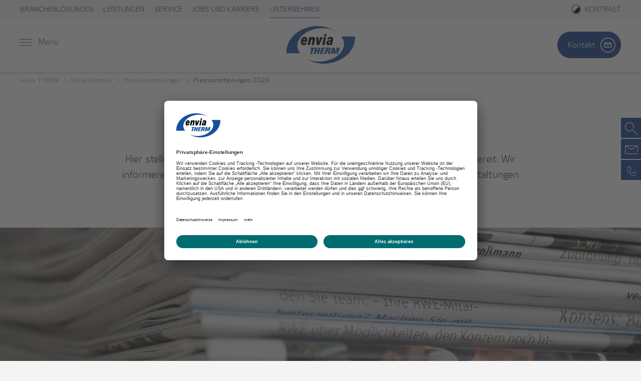

--- FILE ---
content_type: text/html; charset=utf-8
request_url: https://www.envia-therm.de/unternehmen/pressemitteilungen/2023/drittes-energieeffizienz-netzwerk-am-chemiestandort-bitterfeld-wolfen
body_size: 16714
content:
 <!doctype html> <html class="no-js" dir="ltr" lang="de"> <head><link rel="preconnect" href="//app.usercentrics.eu"><link rel="preconnect" href="//api.usercentrics.eu"><link rel="preconnect" href="//privacy-proxy.usercentrics.eu"><link rel="preload" href="//app.usercentrics.eu/browser-ui/latest/loader.js" as="script"><link rel="preload" href="//privacy-proxy.usercentrics.eu/latest/uc-block.bundle.js" as="script"><script id="usercentrics-cmp" data-settings-id="crv8OcK_0" src="https://app.usercentrics.eu/browser-ui/latest/loader.js" async></script><script type="application/javascript" src="https://privacy-proxy.usercentrics.eu/latest/uc-block.bundle.js"></script><script>uc.setServiceAlias({ 'BJ59EidsWQ': 'i3p4ZXMul', 'BJz7qNsdj-7': 'pX3_KSMuE', 'Hko_qNsui-Q': '-iAHt0gtM', 'S1pcEj_jZX': 'ENBpZoDjf', 'HkocEodjb7': 'f-7b8sLfY' });uc.blockOnly([ 'pX3_KSMuE', 'ENBpZoDjf' ]);</script> <meta charset="utf-8"> <meta http-equiv="X-UA-Compatible" content="IE=edge"> <script>
        window.env = window.env || {};
        window.env.resourcePackPath = window.env.resourcePackPath || '/respack/45e71d23b5dc/env/';
    </script> <!-- HTML section head start -->  <!-- HTML section head end --> <meta name="viewport" content="width=device-width, initial-scale=1, minimal-ui"> <meta name="robots" content="index, follow, archive"> <meta name="apple-mobile-web-app-capable" content="yes"> <meta name="apple-mobile-web-app-status-bar-style" content="black"> <meta name="mobile-web-app-capable" content="yes"> <meta name="MobileOptimized" content="width"> <meta name="HandheldFriendly" content="true"> <meta name="format-detection" content="telephone=no"> <link rel="stylesheet" href="/respack/45e71d23b5dc/env/css/base.min.css" type="text/css" media="all"> <link rel="stylesheet" href="/respack/45e71d23b5dc/env/css/env.min.css" type="text/css" media="all"> <noscript> <link href="/respack/45e71d23b5dc/env/css/no-js.min.css" rel="stylesheet"> </noscript> <title>
	Pressemitteilungen 2023 envia THERM
</title><script>(function(w,d,s,l,i){w[l]=w[l]||[];w[l].push({'gtm.start':
new Date().getTime(),event:'gtm.js'});var f=d.getElementsByTagName(s)[0],
j=d.createElement(s),dl=l!='dataLayer'?'&l='+l:'';j.async=true;j.src=
'https://www.googletagmanager.com/gtm.js?id='+i+dl;f.parentNode.insertBefore(j,f);
})(window,document,'script','dataLayer','GTM-TPQ4XRK');</script><link rel="apple-touch-icon" sizes="57x57" href="/ResourcePackages/enviaMCorporate/env/assets/images/icon/corporate/apple-touch-icon-57x57.png">
<link rel="apple-touch-icon" sizes="60x60" href="/ResourcePackages/enviaMCorporate/env/assets/images/icon/corporate/apple-touch-icon-60x60.png">
<link rel="apple-touch-icon" sizes="72x72" href="/ResourcePackages/enviaMCorporate/env/assets/images/icon/corporate/apple-touch-icon-72x72.png">
<link rel="apple-touch-icon" sizes="76x76" href="/ResourcePackages/enviaMCorporate/env/assets/images/icon/pcorporate/apple-touch-icon-76x76.png">
<link rel="apple-touch-icon" sizes="114x114" href="/ResourcePackages/enviaMCorporate/env/assets/images/icon/corporate/apple-touch-icon-114x114.png">
<link rel="apple-touch-icon" sizes="120x120" href="/ResourcePackages/enviaMCorporate/env/assets/images/icon/corporate/apple-touch-icon-120x120.png">
<link rel="apple-touch-icon" sizes="144x144" href="/ResourcePackages/enviaMCorporate/env/assets/images/icon/corporate/apple-touch-icon-144x144.png">
<link rel="apple-touch-icon" sizes="152x152" href="/ResourcePackages/enviaMCorporate/env/assets/images/icon/corporate/apple-touch-icon-152x152.png">
<link rel="apple-touch-icon" sizes="180x180" href="/ResourcePackages/enviaMCorporate/env/assets/images/icon/corporate/apple-touch-icon-180x180.png">
<link rel="icon" type="image/png" href="/ResourcePackages/enviaMCorporate/env/assets/images/icon/corporate/favicon-16x16.png" sizes="16x16">
<link rel="icon" type="image/png" href="/ResourcePackages/enviaMCorporate/env/assets/images/icon/corporate/favicon-32x32.png" sizes="32x32">
<link rel="icon" type="image/png" href="/ResourcePackages/enviaMCorporate/env/assets/images/icon/corporate/favicon-96x96.png" sizes="96x96">
<link rel="icon" type="image/png" href="/ResourcePackages/enviaMCorporate/env/assets/images/icon/corporate/android-chrome-192x192.png" sizes="192x192">
<meta name="msapplication-TileColor" content="#0068b4">
<meta name="msapplication-navbutton-color" content="#0068b4">
<meta name="msapplication-tooltip" content="enviaM">
<meta name="msapplication-square70x70logo" content="/ResourcePackages/enviaMCorporate/env/assets/images/icon/corporate/smalltile.png">
<meta name="msapplication-square150x150logo" content="/ResourcePackages/enviaMCorporate/env/assets/images/icon/corporate/mediumtile.png">
<meta name="msapplication-wide310x150logo" content="/ResourcePackages/enviaMCorporate/env/assets/images/icon/corporate/widetile.png">
<meta name="msapplication-square310x310logo" content="/ResourcePackages/enviaMCorporate/env/assets/images/icon/corporate/largetile.png">
<meta name="theme-color" content="#0068b4">
<link rel="shortcut icon" href="/ResourcePackages/enviaMCorporate/env/assets/images/icon/corporate/favicon.ico" type="image/x-icon">
<link rel="canonical" href="https://prod.envia-therm.de/unternehmen/pressemitteilungen/2023" /><meta name="description" content="Hier stellen wir Ihnen die Pressemitteilungen des Jahres 2023 der envia THERM bereit." /></head> <body itemscope itemtype="http://schema.org/WebPage" data-root="/"> <div class="env-c-skip-to-content-container"> <a href="#main" class="env-c-btn" tabindex="0">Zum Hauptinhalt springen</a> </div> <div class="env-l-page-container"> <!-- HTML section top start -->  <!-- HTML section top end --> 


    <dialog aria-label="envia THERM Webseite wird geladen" class="env-m-dialog--loading">
        <div class="env-m-dialog__content">
            <div class="env-c-brand--envia-therm">
                <img alt="envia THERM Logo" class="env-c-brand__media" src="/respack/45e71d23b5dc/env/assets/images/css/env-c-svg/enviatherm.svg" />
            </div>
        </div>
        <div class="env-m-dialog__background"></div>
    </dialog>


 <div class="sfPublicWrapper" id="PublicWrapperHeader"> 


<header class="env-l-header" itemscope itemtype="http://schema.org/WPHeader">
    <div class="env-l-header__nav">
        <nav class="top-navigation">
            <ul class="env-m-navbar__nav env-m-nav--header env-m-nav--level-1" role="menu">
                    <li aria-haspopup="false" class="env-m-nav__list-item">
                        <a class="env-m-nav__item " href="/Branchen" target="_self" hreflang="de" itemprop="url" role="menuitem" tabindex="0" title="Branchenl&#246;sungen  anzeigen">
                            <span class="env-m-nav__label" itemprop="name">Branchenl&#246;sungen</span>
                        </a>
                    </li>
                    <li aria-haspopup="false" class="env-m-nav__list-item">
                        <a class="env-m-nav__item " href="/Leistungen" target="_self" hreflang="de" itemprop="url" role="menuitem" tabindex="0" title="Leistungen  anzeigen">
                            <span class="env-m-nav__label" itemprop="name">Leistungen</span>
                        </a>
                    </li>
                    <li aria-haspopup="false" class="env-m-nav__list-item">
                        <a class="env-m-nav__item " href="/service" target="_self" hreflang="de" itemprop="url" role="menuitem" tabindex="0" title="Service  anzeigen">
                            <span class="env-m-nav__label" itemprop="name">Service</span>
                        </a>
                    </li>
                    <li aria-haspopup="false" class="env-m-nav__list-item">
                        <a class="env-m-nav__item " href="/jobsundkarriere" target="_self" hreflang="de" itemprop="url" role="menuitem" tabindex="0" title="Jobs und Karriere  anzeigen">
                            <span class="env-m-nav__label" itemprop="name">Jobs und Karriere</span>
                        </a>
                    </li>
                    <li aria-haspopup="false" class="env-m-nav__list-item">
                        <a class="env-m-nav__item is-active" href="/unternehmen" target="_self" hreflang="de" itemprop="url" role="menuitem" tabindex="0" title="Unternehmen  anzeigen">
                            <span class="env-m-nav__label" itemprop="name">Unternehmen</span>
                        </a>
                    </li>
                
            <li class="env-m-nav__list-item env-m-nav__list-item--contrast-mode contrast-mode-btn">
                <a aria-haspopup="false" class="env-m-nav__item" href="#" tabindex="0" title="Aktiviere den Kontrastmodus" aria-label="Aktiviere den Kontrastmodus">
                    <span class="env-m-nav__label">Kontrast</span>
                </a>
            </li>
            </ul>
        </nav>

        <div class="container-fluid">
            <div class="row">
                <div class="col-md-12">
                    <nav class="env-m-navbar--header" itemscope itemtype="http://schema.org/SiteNavigationElement">
                        
                        <div class="env-m-navbar__nav--utilities">
                            
                                <ul class="env-m-navbar__offcanvas">
                                    <li aria-haspopup="false" class="env-m-nav__list-item">
                                        <button class="env-m-nav__burger" role="menuitem" tabindex="0" title="Menü anzeigen/verbergen" type="button">
                                            <span class="env-c-btn--clear">
                                                <i aria-hidden="true" class="env-c-btn__icon env-c-fonticon--bars"></i>
                                            </span>
                                            <span class="env-m-nav__label">Menü</span>
                                        </button>
                                    </li>
                                </ul>
                                <div class="env-m-navbar__brand">
        <div class="env-c-brand--envia-therm">
            <a class="env-c-brand__link" href="/" hreflang="de" itemprop="url" tabindex="0" title="zur Startseite">
                <div class="env-c-brand__media env-c-svg--enviatherm" data-grunticon-embed></div>
            </a>
        </div>
    </div>
                            

                            <div class="env-m-navbar__extra-links">


                                    <div class="env-m-navbar__ctabrand">
                                        <a class="env-m-nav__item" href="/footer/kontakt" hreflang="de" itemprop="url" tabindex="0"
                                           title="Kontakt"
                                           >
                                            <span class="env-c-btn--cta iridescent-indigo-muted">
                                                <span class="env-c-btn__label" itemprop="name">
                                                    <em>Kontakt</em>
                                                </span>
                                                <span class="env-c-btn__image">
                                                    <span class="env-c-brand--cta">
                                                        <picture
><img loading='lazy'
 title="innogy_picto_c-envelope_n_RGB" alt="Brief" srcset="/Media/images/default-source/neu/innogy_picto_c-envelope_n_rgb.png?sfvrsn=10742abe_0&w=30&h=30&mode=Crop&scale=Both" src ="/Media/images/default-source/neu/innogy_picto_c-envelope_n_rgb.png?sfvrsn=10742abe_0&w=30&h=30&mode=Crop&scale=Both"></picture>

                                                    </span>
                                                </span>
                                            </span>
                                        </a>
                                    </div>
                            </div>
                        </div>
                        
                    </nav>
                    
                </div>
            </div>
        </div>
    </div>
</header>


<nav class="env-m-offcanvas">
        <div class="env-m-offcanvas-nav__slidemenu permanent">
            <div class="env-m-offcanvas-nav__content">
                <div>
                    <form action="/suche/alles" class="form-search" itemprop="potentialAction" itemscope="" itemtype="http://schema.org/SearchAction" method="get" novalidate="novalidate" role="search">
                        <label for="menusearch-id">Suche</label>
                        <div class="input-group">
                            <input name="indexCatalogue" value="Alles" type="hidden" />
                            <input id="menusearch-id" class="form-control" name="searchQuery" type="search" placeholder="Begriff eingeben">
                            <input name="wordsMode" value="AllWords" type="hidden" />
                            <span class="input-group-append">
                                <button class="btn btn-search" type="submit" title="Suchen">
                                    <i class="env-c-fonticon--search"></i>
                                </button>
                            </span>
                        </div>
                    </form>
                </div>
            </div>
        </div>

        <div class="env-m-offcanvas-nav__slidemenu root current ">
            <div class="env-m-offcanvas-nav__content">
                <ul>
                    <li class="env-m-offcanvas-nav__link">
                        <a class="" href="/" target="_self" hreflang="de" itemprop="url" role="menuitem" tabindex="0" title="Startseite">
                            Startseite
                        </a>
                    </li>

                    
                            <li class="env-m-offcanvas-nav__link">
                                <a class="env-m-offcanvas-nav__slidemenu-trigger " href="#item29461005" target="_self" hreflang="de" itemprop="url" role="menuitem" tabindex="0" title="">
                                    Branchenl&#246;sungen
                                </a>
                            </li>
                            <li class="env-m-offcanvas-nav__link">
                                <a class="env-m-offcanvas-nav__slidemenu-trigger " href="#item24152330" target="_self" hreflang="de" itemprop="url" role="menuitem" tabindex="0" title="">
                                    Leistungen
                                </a>
                            </li>
                            <li class="env-m-offcanvas-nav__link">
                                <a class="env-m-offcanvas-nav__slidemenu-trigger " href="#item8809632" target="_self" hreflang="de" itemprop="url" role="menuitem" tabindex="0" title="">
                                    Service
                                </a>
                            </li>
                            <li class="env-m-offcanvas-nav__link">
                                <a class="env-m-offcanvas-nav__slidemenu-trigger " href="#item59587729" target="_self" hreflang="de" itemprop="url" role="menuitem" tabindex="0" title="">
                                    Jobs und Karriere
                                </a>
                            </li>
                            <li class="env-m-offcanvas-nav__link">
                                <a class="env-m-offcanvas-nav__slidemenu-trigger is-active" href="#item34044853" target="_self" hreflang="de" itemprop="url" role="menuitem" tabindex="0" title="">
                                    Unternehmen
                                </a>
                            </li>
                </ul>
            </div>

            <div class="env-m-offcanvas-nav__content env-m-offcanvas-nav__footer">
                <ul>

                        <li class="env-m-offcanvas-nav__link">
                            <a class="env-m-offcanvas-nav__link-item env-m-offcanvas-nav__link-item--blog" href="/footer/kontakt"  hreflang="de" itemprop="url" role="menuitem" tabindex="0" title="">
                                Kontakt
                            </a>
                        </li>

                <li class="env-m-offcanvas-nav__link env-m-offcanvas-nav__link--contrast-mode contrast-mode-btn">
                    <a class="env-m-offcanvas-nav__link-item" href="#" tabindex="0" title="Aktiviere den Kontrastmodus" aria-label="Aktiviere den Kontrastmodus">
                        Kontrast
                    </a>
                </li>
                </ul>
            </div>
        </div>
            <div class="env-m-offcanvas-nav__slidemenu " id="item29461005">
                    <div class="env-m-offcanvas-nav__content">
                        <ul>
                            <li class="env-m-offcanvas-nav__link">
                                <a class="env-m-offcanvas-nav__slidemenu-back-trigger" href="#item29461005" target="_self" hreflang="de" itemprop="url" role="menuitem" tabindex="0" title="">
                                    Branchenl&#246;sungen
                                </a>
                            </li>
                            <li class="env-m-offcanvas-nav__link">
                                <a class="env-m-offcanvas-nav__submenu" href="/Branchen" target="_self" hreflang="de" itemprop="url" role="menuitem" tabindex="0" title="Übersicht">
                                    Übersicht
                                </a>
                            </li>
        <li class="env-m-offcanvas-nav__link">
            <a class="" href="/Branchen/Immobilienwirtschaft" target="_self" hreflang="de" itemprop="url" role="menuitem" tabindex="0" title="Immobilienwirtschaft  anzeigen">
                Immobilienwirtschaft
            </a>
        </li>
        <li class="env-m-offcanvas-nav__link">
            <a class="" href="/Branchen/pflegeeinrichtungen" target="_self" hreflang="de" itemprop="url" role="menuitem" tabindex="0" title="Pflegeeinrichtungen  anzeigen">
                Pflegeeinrichtungen
            </a>
        </li>
        <li class="env-m-offcanvas-nav__link">
            <a class="" href="/Branchen/kommunen" target="_self" hreflang="de" itemprop="url" role="menuitem" tabindex="0" title="Kommunen  anzeigen">
                Kommunen
            </a>
        </li>
        <li class="env-m-offcanvas-nav__link">
            <a class="" href="/Branchen/projektplanung--entwicklung" target="_self" hreflang="de" itemprop="url" role="menuitem" tabindex="0" title="Projektplanung/-entwicklung  anzeigen">
                Projektplanung/-entwicklung
            </a>
        </li>
        <li class="env-m-offcanvas-nav__submenu">
            <a class="env-m-offcanvas-nav__submenu-link " href="/Branchen/industrie-gewerbe" target="_self" hreflang="de" itemprop="url" role="menuitem" tabindex="-1" title="Industrie &amp; Gewerbe  anzeigen">
                Industrie &amp; Gewerbe
            </a>
            <span class="env-m-offcanvas-nav__submenu-trigger" itemprop="name" tabindex="0"></span>
            <ul>
        <li class="env-m-offcanvas-nav__link">
            <a class="" href="/Branchen/industrie-gewerbe/datacenter" target="_self" hreflang="de" itemprop="url" role="menuitem" tabindex="0" title="Datacenter  anzeigen">
                Datacenter
            </a>
        </li>
            </ul>
        </li>
        <li class="env-m-offcanvas-nav__link">
            <a class="" href="/Branchen/energiewirtschaft" target="_self" hreflang="de" itemprop="url" role="menuitem" tabindex="0" title="Energiewirtschaft  anzeigen">
                Energiewirtschaft
            </a>
        </li>
                        </ul>
                    </div>
                    <div class="env-m-offcanvas-nav__content env-m-offcanvas-nav__footer">
                        <ul>

                                <li class="env-m-offcanvas-nav__link">
                                    <a class="env-m-offcanvas-nav__link-item env-m-offcanvas-nav__link-item--blog" href="/footer/kontakt"  hreflang="de" itemprop="url" role="menuitem" tabindex="0" title="">
                                        Kontakt
                                    </a>
                                </li>

                            <li class="env-m-offcanvas-nav__link env-m-offcanvas-nav__link--contrast-mode contrast-mode-btn">
                                <a class="env-m-offcanvas-nav__link-item" href="#" tabindex="0" title="Aktiviere den Kontrastmodus" aria-label="Aktiviere den Kontrastmodus">
                                    Kontrast
                                </a>
                            </li>
                        </ul>
                    </div>
            </div>
            <div class="env-m-offcanvas-nav__slidemenu " id="item24152330">
                    <div class="env-m-offcanvas-nav__content">
                        <ul>
                            <li class="env-m-offcanvas-nav__link">
                                <a class="env-m-offcanvas-nav__slidemenu-back-trigger" href="#item24152330" target="_self" hreflang="de" itemprop="url" role="menuitem" tabindex="0" title="">
                                    Leistungen
                                </a>
                            </li>
                            <li class="env-m-offcanvas-nav__link">
                                <a class="env-m-offcanvas-nav__submenu" href="/Leistungen" target="_self" hreflang="de" itemprop="url" role="menuitem" tabindex="0" title="Übersicht">
                                    Übersicht
                                </a>
                            </li>
        <li class="env-m-offcanvas-nav__link">
            <a class="" href="/Leistungen/windkraftanlagen" target="_self" hreflang="de" itemprop="url" role="menuitem" tabindex="0" title="Windkraftanlagen  anzeigen">
                Windkraftanlagen
            </a>
        </li>
        <li class="env-m-offcanvas-nav__link">
            <a class="" href="/Leistungen/photovoltaikanlagen" target="_self" hreflang="de" itemprop="url" role="menuitem" tabindex="0" title="Photovoltaikanlagen  anzeigen">
                Photovoltaikanlagen
            </a>
        </li>
        <li class="env-m-offcanvas-nav__link">
            <a class="" href="/Leistungen/power-purchase-agreements" target="_self" hreflang="de" itemprop="url" role="menuitem" tabindex="0" title="Power Purchase Agreements – PPAs  anzeigen">
                Power Purchase Agreements – PPAs
            </a>
        </li>
        <li class="env-m-offcanvas-nav__link">
            <a class="" href="/Leistungen/energiekonzepte" target="_self" hreflang="de" itemprop="url" role="menuitem" tabindex="0" title="Energiekonzepte  anzeigen">
                Energiekonzepte
            </a>
        </li>
        <li class="env-m-offcanvas-nav__link">
            <a class="" href="/Leistungen/energie-contracting" target="_self" hreflang="de" itemprop="url" role="menuitem" tabindex="0" title="Energie-Contracting  anzeigen">
                Energie-Contracting
            </a>
        </li>
        <li class="env-m-offcanvas-nav__link">
            <a class="" href="/Leistungen/anlagenverpachtung" target="_self" hreflang="de" itemprop="url" role="menuitem" tabindex="0" title="Anlagenverpachtung  anzeigen">
                Anlagenverpachtung
            </a>
        </li>
        <li class="env-m-offcanvas-nav__link">
            <a class="" href="/Leistungen/quartiersloesungen" target="_self" hreflang="de" itemprop="url" role="menuitem" tabindex="0" title="Quartiersl&#246;sungen  anzeigen">
                Quartiersl&#246;sungen
            </a>
        </li>
        <li class="env-m-offcanvas-nav__link">
            <a class="" href="/Leistungen/nah--und-fernw&#228;rme" target="_self" hreflang="de" itemprop="url" role="menuitem" tabindex="0" title="Nah- und Fernw&#228;rme  anzeigen">
                Nah- und Fernw&#228;rme
            </a>
        </li>
        <li class="env-m-offcanvas-nav__link">
            <a class="" href="/Leistungen/prozessw&#228;rme" target="_self" hreflang="de" itemprop="url" role="menuitem" tabindex="0" title="Prozessw&#228;rme  anzeigen">
                Prozessw&#228;rme
            </a>
        </li>
                        </ul>
                    </div>
                    <div class="env-m-offcanvas-nav__content env-m-offcanvas-nav__footer">
                        <ul>

                                <li class="env-m-offcanvas-nav__link">
                                    <a class="env-m-offcanvas-nav__link-item env-m-offcanvas-nav__link-item--blog" href="/footer/kontakt"  hreflang="de" itemprop="url" role="menuitem" tabindex="0" title="">
                                        Kontakt
                                    </a>
                                </li>

                            <li class="env-m-offcanvas-nav__link env-m-offcanvas-nav__link--contrast-mode contrast-mode-btn">
                                <a class="env-m-offcanvas-nav__link-item" href="#" tabindex="0" title="Aktiviere den Kontrastmodus" aria-label="Aktiviere den Kontrastmodus">
                                    Kontrast
                                </a>
                            </li>
                        </ul>
                    </div>
            </div>
            <div class="env-m-offcanvas-nav__slidemenu " id="item8809632">
                    <div class="env-m-offcanvas-nav__content">
                        <ul>
                            <li class="env-m-offcanvas-nav__link">
                                <a class="env-m-offcanvas-nav__slidemenu-back-trigger" href="#item8809632" target="_self" hreflang="de" itemprop="url" role="menuitem" tabindex="0" title="">
                                    Service
                                </a>
                            </li>
                            <li class="env-m-offcanvas-nav__link">
                                <a class="env-m-offcanvas-nav__submenu" href="/service" target="_self" hreflang="de" itemprop="url" role="menuitem" tabindex="0" title="Übersicht">
                                    Übersicht
                                </a>
                            </li>
        <li class="env-m-offcanvas-nav__link">
            <a class="" href="/service/flaechencheck" target="_self" hreflang="de" itemprop="url" role="menuitem" tabindex="0" title="Fl&#228;chencheck  anzeigen">
                Fl&#228;chencheck
            </a>
        </li>
        <li class="env-m-offcanvas-nav__link">
            <a class="" href="/service/kundenportal" target="_self" hreflang="de" itemprop="url" role="menuitem" tabindex="0" title="Kundenportal Fernw&#228;rme  anzeigen">
                Kundenportal Fernw&#228;rme
            </a>
        </li>
        <li class="env-m-offcanvas-nav__link">
            <a class="" href="/service/verf&#252;gbarkeitscheck-fernw&#228;rme" target="_self" hreflang="de" itemprop="url" role="menuitem" tabindex="0" title="Verf&#252;gbarkeitscheck Fernw&#228;rme  anzeigen">
                Verf&#252;gbarkeitscheck Fernw&#228;rme
            </a>
        </li>
        <li class="env-m-offcanvas-nav__link">
            <a class="" href="/service/st&#246;rungsmeldung" target="_self" hreflang="de" itemprop="url" role="menuitem" tabindex="0" title="St&#246;rungsmeldung W&#228;rmeversorgung  anzeigen">
                St&#246;rungsmeldung W&#228;rmeversorgung
            </a>
        </li>
        <li class="env-m-offcanvas-nav__link">
            <a class="" href="/service/links-downloads" target="_self" hreflang="de" itemprop="url" role="menuitem" tabindex="0" title="Links &amp; Downloads  anzeigen">
                Links &amp; Downloads
            </a>
        </li>
        <li class="env-m-offcanvas-nav__submenu">
            <a class="env-m-offcanvas-nav__submenu-link " href="/service/aktuelle-marktlage" target="_self" hreflang="de" itemprop="url" role="menuitem" tabindex="-1" title="Aktuelle Marktlage  anzeigen">
                Aktuelle Marktlage
            </a>
            <span class="env-m-offcanvas-nav__submenu-trigger" itemprop="name" tabindex="0"></span>
            <ul>
        <li class="env-m-offcanvas-nav__link">
            <a class="" href="/service/aktuelle-marktlage/soforthilfe-waerme" target="_self" hreflang="de" itemprop="url" role="menuitem" tabindex="0" title="Soforthilfe W&#228;rme  anzeigen">
                Soforthilfe W&#228;rme
            </a>
        </li>
        <li class="env-m-offcanvas-nav__link">
            <a class="" href="/service/aktuelle-marktlage/soforthilfe-gas" target="_self" hreflang="de" itemprop="url" role="menuitem" tabindex="0" title="Soforthilfe Gas  anzeigen">
                Soforthilfe Gas
            </a>
        </li>
        <li class="env-m-offcanvas-nav__link">
            <a class="" href="/service/aktuelle-marktlage/energiepreisbremsen" target="_self" hreflang="de" itemprop="url" role="menuitem" tabindex="0" title="Energiepreisbremsen  anzeigen">
                Energiepreisbremsen
            </a>
        </li>
        <li class="env-m-offcanvas-nav__link">
            <a class="" href="/service/aktuelle-marktlage/faq-notfallplan-gas" target="_self" hreflang="de" itemprop="url" role="menuitem" tabindex="0" title="FAQ Notfallplan Gas  anzeigen">
                FAQ Notfallplan Gas
            </a>
        </li>
        <li class="env-m-offcanvas-nav__link">
            <a class="" href="/service/aktuelle-marktlage/informationen-zur-gasumlage" target="_self" hreflang="de" itemprop="url" role="menuitem" tabindex="0" title="Informationen zur Gasumlage  anzeigen">
                Informationen zur Gasumlage
            </a>
        </li>
        <li class="env-m-offcanvas-nav__link">
            <a class="" href="/service/aktuelle-marktlage/richtig-heizen" target="_self" hreflang="de" itemprop="url" role="menuitem" tabindex="0" title="Richtig heizen  anzeigen">
                Richtig heizen
            </a>
        </li>
            </ul>
        </li>
                        </ul>
                    </div>
                    <div class="env-m-offcanvas-nav__content env-m-offcanvas-nav__footer">
                        <ul>

                                <li class="env-m-offcanvas-nav__link">
                                    <a class="env-m-offcanvas-nav__link-item env-m-offcanvas-nav__link-item--blog" href="/footer/kontakt"  hreflang="de" itemprop="url" role="menuitem" tabindex="0" title="">
                                        Kontakt
                                    </a>
                                </li>

                            <li class="env-m-offcanvas-nav__link env-m-offcanvas-nav__link--contrast-mode contrast-mode-btn">
                                <a class="env-m-offcanvas-nav__link-item" href="#" tabindex="0" title="Aktiviere den Kontrastmodus" aria-label="Aktiviere den Kontrastmodus">
                                    Kontrast
                                </a>
                            </li>
                        </ul>
                    </div>
            </div>
            <div class="env-m-offcanvas-nav__slidemenu " id="item59587729">
                    <div class="env-m-offcanvas-nav__content">
                        <ul>
                            <li class="env-m-offcanvas-nav__link">
                                <a class="env-m-offcanvas-nav__slidemenu-back-trigger" href="#item59587729" target="_self" hreflang="de" itemprop="url" role="menuitem" tabindex="0" title="">
                                    Jobs und Karriere
                                </a>
                            </li>
                            <li class="env-m-offcanvas-nav__link">
                                <a class="env-m-offcanvas-nav__submenu" href="/jobsundkarriere" target="_self" hreflang="de" itemprop="url" role="menuitem" tabindex="0" title="Übersicht">
                                    Übersicht
                                </a>
                            </li>
        <li class="env-m-offcanvas-nav__link">
            <a class="" href="/Stellenangebote" target="_self" hreflang="de" itemprop="url" role="menuitem" tabindex="0" title="Berufserfahrene&#160;  anzeigen">
                Berufserfahrene&#160;
            </a>
        </li>
        <li class="env-m-offcanvas-nav__submenu">
            <a class="env-m-offcanvas-nav__submenu-link " href="/ausbildung" target="_self" hreflang="de" itemprop="url" role="menuitem" tabindex="-1" title="Ausbildung &amp; Studium  anzeigen">
                Ausbildung &amp; Studium
            </a>
            <span class="env-m-offcanvas-nav__submenu-trigger" itemprop="name" tabindex="0"></span>
            <ul>
        <li class="env-m-offcanvas-nav__link">
            <a class="" href="/ausbildung/mechatroniker" target="_self" hreflang="de" itemprop="url" role="menuitem" tabindex="0" title="Mechatroniker (m/w/d)  anzeigen">
                Mechatroniker (m/w/d)
            </a>
        </li>
        <li class="env-m-offcanvas-nav__link">
            <a class="" href="/ausbildung/elektroniker" target="_self" hreflang="de" itemprop="url" role="menuitem" tabindex="0" title="Elektroniker f&#252;r Betriebstechnik (m/w/d)  anzeigen">
                Elektroniker f&#252;r Betriebstechnik (m/w/d)
            </a>
        </li>
            </ul>
        </li>
        <li class="env-m-offcanvas-nav__link">
            <a class="" href="/berufseinstieg" target="_self" hreflang="de" itemprop="url" role="menuitem" tabindex="0" title="Berufseinstieg  anzeigen">
                Berufseinstieg
            </a>
        </li>
        <li class="env-m-offcanvas-nav__link">
            <a class="" href="/jobsundkarriere/wir-als-arbeitgeber" target="_self" hreflang="de" itemprop="url" role="menuitem" tabindex="0" title="Wir als Arbeitgeber  anzeigen">
                Wir als Arbeitgeber
            </a>
        </li>
                        </ul>
                    </div>
                    <div class="env-m-offcanvas-nav__content env-m-offcanvas-nav__footer">
                        <ul>

                                <li class="env-m-offcanvas-nav__link">
                                    <a class="env-m-offcanvas-nav__link-item env-m-offcanvas-nav__link-item--blog" href="/footer/kontakt"  hreflang="de" itemprop="url" role="menuitem" tabindex="0" title="">
                                        Kontakt
                                    </a>
                                </li>

                            <li class="env-m-offcanvas-nav__link env-m-offcanvas-nav__link--contrast-mode contrast-mode-btn">
                                <a class="env-m-offcanvas-nav__link-item" href="#" tabindex="0" title="Aktiviere den Kontrastmodus" aria-label="Aktiviere den Kontrastmodus">
                                    Kontrast
                                </a>
                            </li>
                        </ul>
                    </div>
            </div>
            <div class="env-m-offcanvas-nav__slidemenu active" id="item34044853">
                    <div class="env-m-offcanvas-nav__content">
                        <ul>
                            <li class="env-m-offcanvas-nav__link">
                                <a class="env-m-offcanvas-nav__slidemenu-back-trigger" href="#item34044853" target="_self" hreflang="de" itemprop="url" role="menuitem" tabindex="0" title="">
                                    Unternehmen
                                </a>
                            </li>
                            <li class="env-m-offcanvas-nav__link">
                                <a class="env-m-offcanvas-nav__submenu" href="/unternehmen" target="_self" hreflang="de" itemprop="url" role="menuitem" tabindex="0" title="Übersicht">
                                    Übersicht
                                </a>
                            </li>
        <li class="env-m-offcanvas-nav__submenu">
            <a class="env-m-offcanvas-nav__submenu-link " href="/unternehmen/ueberuns" target="_self" hreflang="de" itemprop="url" role="menuitem" tabindex="-1" title="&#220;ber uns  anzeigen">
                &#220;ber uns
            </a>
            <span class="env-m-offcanvas-nav__submenu-trigger" itemprop="name" tabindex="0"></span>
            <ul>
        <li class="env-m-offcanvas-nav__link">
            <a class="" href="/unternehmen/ueberuns/anlagenportfolio" target="_self" hreflang="de" itemprop="url" role="menuitem" tabindex="0" title="Anlagenportfolio  anzeigen">
                Anlagenportfolio
            </a>
        </li>
        <li class="env-m-offcanvas-nav__link">
            <a class="" href="/unternehmen/ueberuns/management" target="_self" hreflang="de" itemprop="url" role="menuitem" tabindex="0" title="Management  anzeigen">
                Management
            </a>
        </li>
            </ul>
        </li>
        <li class="env-m-offcanvas-nav__link">
            <a class="" href="/unternehmen/nachhaltigkeit-und-erneuerbare-energien" target="_self" hreflang="de" itemprop="url" role="menuitem" tabindex="0" title="Nachhaltigkeit und erneuerbare Energien  anzeigen">
                Nachhaltigkeit und erneuerbare Energien
            </a>
        </li>
        <li class="env-m-offcanvas-nav__link">
            <a class="" href="/unternehmen/partner-mitgliedschaften" target="_self" hreflang="de" itemprop="url" role="menuitem" tabindex="0" title="Partner &amp; Mitgliedschaften  anzeigen">
                Partner &amp; Mitgliedschaften
            </a>
        </li>
        <li class="env-m-offcanvas-nav__submenu">
            <a class="env-m-offcanvas-nav__submenu-link is-active" href="/unternehmen/pressemitteilungen" target="_self" hreflang="de" itemprop="url" role="menuitem" tabindex="-1" title="Pressemitteilungen  anzeigen">
                Pressemitteilungen
            </a>
            <span class="env-m-offcanvas-nav__submenu-trigger" itemprop="name" tabindex="0"></span>
            <ul>
        <li class="env-m-offcanvas-nav__link">
            <a class="" href="/unternehmen/pressemitteilungen/pressemitteilungen-2025" target="_self" hreflang="de" itemprop="url" role="menuitem" tabindex="0" title="Pressemitteilungen 2025  anzeigen">
                Pressemitteilungen 2025
            </a>
        </li>
        <li class="env-m-offcanvas-nav__link">
            <a class="" href="/unternehmen/pressemitteilungen/2024" target="_self" hreflang="de" itemprop="url" role="menuitem" tabindex="0" title="Pressemitteilungen 2024  anzeigen">
                Pressemitteilungen 2024
            </a>
        </li>
        <li class="env-m-offcanvas-nav__link">
            <a class="is-active" href="/unternehmen/pressemitteilungen/2023" target="_self" hreflang="de" itemprop="url" role="menuitem" tabindex="0" title="Pressemitteilungen 2023  anzeigen">
                Pressemitteilungen 2023
            </a>
        </li>
        <li class="env-m-offcanvas-nav__link">
            <a class="" href="/unternehmen/pressemitteilungen/2022" target="_self" hreflang="de" itemprop="url" role="menuitem" tabindex="0" title="Pressemitteilungen 2022  anzeigen">
                Pressemitteilungen 2022
            </a>
        </li>
        <li class="env-m-offcanvas-nav__link">
            <a class="" href="/unternehmen/pressemitteilungen/2021" target="_self" hreflang="de" itemprop="url" role="menuitem" tabindex="0" title="Pressemitteilungen 2021  anzeigen">
                Pressemitteilungen 2021
            </a>
        </li>
        <li class="env-m-offcanvas-nav__link">
            <a class="" href="/unternehmen/pressemitteilungen/2020" target="_self" hreflang="de" itemprop="url" role="menuitem" tabindex="0" title="Pressemitteilungen 2020  anzeigen">
                Pressemitteilungen 2020
            </a>
        </li>
        <li class="env-m-offcanvas-nav__link">
            <a class="" href="/unternehmen/pressemitteilungen/2019" target="_self" hreflang="de" itemprop="url" role="menuitem" tabindex="0" title="Pressemitteilungen 2019  anzeigen">
                Pressemitteilungen 2019
            </a>
        </li>
            </ul>
        </li>
        <li class="env-m-offcanvas-nav__link">
            <a class="" href="/unternehmen/zertifikate" target="_self" hreflang="de" itemprop="url" role="menuitem" tabindex="0" title="Zertifikate: Arbeits- &amp; Umweltschutz, Informationssicherheit &amp; Energiemanagement  anzeigen">
                Zertifikate: Arbeits- &amp; Umweltschutz, Informationssicherheit &amp; Energiemanagement
            </a>
        </li>
        <li class="env-m-offcanvas-nav__link">
            <a class="" href="/unternehmen/compliance" target="_self" hreflang="de" itemprop="url" role="menuitem" tabindex="0" title="Compliance  anzeigen">
                Compliance
            </a>
        </li>
        <li class="env-m-offcanvas-nav__link">
            <a class="" href="/unternehmen/kontakt" target="_self" hreflang="de" itemprop="url" role="menuitem" tabindex="0" title="Kontakt  anzeigen">
                Kontakt
            </a>
        </li>
                        </ul>
                    </div>
                    <div class="env-m-offcanvas-nav__content env-m-offcanvas-nav__footer">
                        <ul>

                                <li class="env-m-offcanvas-nav__link">
                                    <a class="env-m-offcanvas-nav__link-item env-m-offcanvas-nav__link-item--blog" href="/footer/kontakt"  hreflang="de" itemprop="url" role="menuitem" tabindex="0" title="">
                                        Kontakt
                                    </a>
                                </li>

                            <li class="env-m-offcanvas-nav__link env-m-offcanvas-nav__link--contrast-mode contrast-mode-btn">
                                <a class="env-m-offcanvas-nav__link-item" href="#" tabindex="0" title="Aktiviere den Kontrastmodus" aria-label="Aktiviere den Kontrastmodus">
                                    Kontrast
                                </a>
                            </li>
                        </ul>
                    </div>
            </div>
</nav>




<noscript><iframe src="https://www.googletagmanager.com/ns.html?id=GTM-TPQ4XRK" height="0" width="0" style="display:none;visibility:hidden"></iframe></noscript> </div> <main class="env-l-main" id="main" itemprop="mainContentOfPage"> <div class="sfPublicWrapper" id="PublicWrapperSideNav"> 

    <aside class="env-l-breadcrumb" itemscope itemtype="http://schema.org/WPSideBar">

        <div class="env-l-breadcrumb__nav">
            <div class="container-fluid">
                <div class="row">
                    <div class="col-md-12">
                        <nav class="env-m-navbar--breadcrumbs" itemscope itemtype="http://schema.org/BreadcrumbList">
                            <ol class="env-m-nav--breadcrumbs" role="menu">


                                    <li class="env-m-nav__list-item" itemprop="itemListElement" itemscope itemtype="http://schema.org/ListItem">
                                        <a class="env-m-nav__item" href="/" hreflang="de" itemprop="item" role="menuitem" title="envia THERM">
                                            <span class="env-m-nav__label" itemprop="name">envia THERM</span>
                                            <meta itemprop="position" content="1" />
                                        </a>
                                    </li>
                                    <li class="env-m-nav__list-item" itemprop="itemListElement" itemscope itemtype="http://schema.org/ListItem">
                                        <a class="env-m-nav__item" href="/unternehmen" hreflang="de" itemprop="item" role="menuitem" title="Unternehmen">
                                            <span class="env-m-nav__label" itemprop="name">Unternehmen</span>
                                            <meta itemprop="position" content="2" />
                                        </a>
                                    </li>
                                    <li class="env-m-nav__list-item" itemprop="itemListElement" itemscope itemtype="http://schema.org/ListItem">
                                        <a class="env-m-nav__item" href="/unternehmen/pressemitteilungen" hreflang="de" itemprop="item" role="menuitem" title="Pressemitteilungen">
                                            <span class="env-m-nav__label" itemprop="name">Pressemitteilungen</span>
                                            <meta itemprop="position" content="3" />
                                        </a>
                                    </li>
                                    <li class="env-m-nav__list-item" itemprop="itemListElement" itemscope itemtype="http://schema.org/ListItem">
                                        <a class="env-m-nav__item" href="/unternehmen/pressemitteilungen/2023" hreflang="de" itemprop="item" role="menuitem" title="Pressemitteilungen 2023">
                                            <span class="env-m-nav__label" itemprop="name">Pressemitteilungen 2023</span>
                                            <meta itemprop="position" content="4" />
                                        </a>
                                    </li>
                            </ol>
                        </nav>
                    </div>
                </div>
            </div>
        </div>
    </aside>
 </div> <div class="container-fluid env-l-main__browsehappy"> <div class="row"> <div class="col-md-12"> <p class="env-c-browsehappy no-glossary">
                        Sie verwenden einen <strong>veralteten</strong> Browser.
                        Bitte <a href="http://browsehappy.com/">aktualisieren Sie Ihren Browser</a>.
                    </p> </div> </div> </div> <div class="container-fluid"> <div class="row"> <div class="env-l-main__content"> <div class="env-l-main__box"> <div class="sfPublicWrapper" id="PublicWrapperMainTop"> 

    <section class="env-m-section--headline env-m-headline     ">
        <div class="env-m-section__content">
            <div class="row">
                <div class="col-sm-12">

                        <h1 class="env-m-headline__main">
                            Pressemitteilungen 2023
                        </h1>

                </div>
            </div>
        </div>
    </section>




<section class="env-m-section--article has-background-width--normal has-content-width--normal  ">
    <div class="env-m-section__content">
        <div class="row">
            <div class="col-sm-12">

                    <p><p style="text-align:center;">Hier stellen wir Ihnen die Pressemitteilungen des Jahres 2023 der envia THERM bereit. Wir informieren Sie damit &uuml;ber aktuelle Projekte, Investitionen, Bauma&szlig;nahmen, Veranstaltungen oder auch Zertifizierungen.</p></p>
            </div>
        </div>
    </div>
</section>

    <section class="env-m-section--picture has-background-width--screenwidth has-content-width--screenwidth  ">
        <div class="env-m-section__content">
            <div class="env-m-keyvisual">
                <figure class="env-c-picture--full-width">
                    <picture
><source media="(min-width:1681px)" srcset="/Media/images/default-source/05_unternehmen/02_keyvisual/zeitungsstapel.jpg?sfvrsn=d16c2dbe_4&w=1920&h=480&mode=Crop&scale=Both">
<source media="(min-width:1281px)" srcset="/Media/images/default-source/05_unternehmen/02_keyvisual/zeitungsstapel.jpg?sfvrsn=d16c2dbe_4&w=1680&h=480&mode=Crop&scale=Both">
<source media="(min-width:1025px)" srcset="/Media/images/default-source/05_unternehmen/02_keyvisual/zeitungsstapel.jpg?sfvrsn=d16c2dbe_4&w=1280&h=480&mode=Crop&scale=Both">
<source media="(min-width:769px)" srcset="/Media/images/default-source/05_unternehmen/02_keyvisual/zeitungsstapel.jpg?sfvrsn=d16c2dbe_4&w=1024&h=480&mode=Crop&scale=Both">
<source media="(min-width:641px)" srcset="/Media/images/default-source/05_unternehmen/02_keyvisual/zeitungsstapel.jpg?sfvrsn=d16c2dbe_4&w=768&h=480&mode=Crop&scale=Both">
<source media="(min-width:481px)" srcset="/Media/images/default-source/05_unternehmen/02_keyvisual/zeitungsstapel.jpg?sfvrsn=d16c2dbe_4&w=640&h=200&mode=Crop&scale=Both">
<source media="(min-width:0px)" srcset="/Media/images/default-source/05_unternehmen/02_keyvisual/zeitungsstapel.jpg?sfvrsn=d16c2dbe_4&w=480&h=200&mode=Crop&scale=Both">
<img loading='lazy'
 class="env-c-picture__source" title="Nahaufnahme eines Stapel Zeitungen" alt="Nahaufnahme eines Stapel Zeitungen" srcset="/Media/images/default-source/05_unternehmen/02_keyvisual/zeitungsstapel.jpg?sfvrsn=d16c2dbe_4&w=480&h=200&mode=Crop&scale=Both" src ="/Media/images/default-source/05_unternehmen/02_keyvisual/zeitungsstapel.jpg?sfvrsn=d16c2dbe_4&w=480&h=200&mode=Crop&scale=Both"></picture>

                </figure>
            </div>
        </div>
    </section>




<section class="env-m-section--article has-background-width--normal has-content-width--normal  ">
    <div class="env-m-section__content">
        <div class="row">
            <div class="col-sm-12">

                    <p><p style="text-align:center;">F&uuml;r
Presseanfragen erreichen Sie uns rund um die Uhr unter der folgenden
Telefonnummer: 0170 3309497</p></p>
            </div>
        </div>
    </div>
</section> </div> <div class="sfPublicWrapper" id="PublicWrapperMain"> 
<div class="row env-m-grid-layout--3-columns" data-sf-element="Row">
    <div id="ContentPlaceholder_C059_Col00" class="sf_colsIn col-md-4 env-m-grid-layout__col-1" data-sf-element="Column 1" data-placeholder-label="Column 1">
    </div>
    <div id="ContentPlaceholder_C059_Col01" class="sf_colsIn col-md-4 env-m-grid-layout__col-2" data-sf-element="Column 2" data-placeholder-label="Column 2">
    </div>
    <div id="ContentPlaceholder_C059_Col02" class="sf_colsIn col-md-4 env-m-grid-layout__col-3" data-sf-element="Column 3" data-placeholder-label="Column 3">
    </div>
</div>




<section class="env-m-section--article">
    <div class="env-m-section__content">
        <div class="row">
            <div class="col-sm-12">
                <article class="env-m-article--press" itemscope="" itemtype="https://schema.org/Article">
                    <div class="env-m-article__pre-headline">
                        Pressemitteilung | envia THERM
                    </div>
                    <h2 class="env-m-article__name" itemprop="headline">
                        Drittes Energieeffizienz-Netzwerk am Chemiestandort Bitterfeld-Wolfen
                    </h2>
                    <div class="env-m-article__post-headline">
                        <time class="env-m-article__date-published" datetime="29.06.2023T00:00" itemprop="datePublished">
                            Bitterfeld-Wolfen, 29.06.2023
                        </time>
                        <div class="env-m-article__post-headline-social">
                                <span>Teilen: </span>
<section class="env-m-section--share">
    <div class="env-m-section__content">
        <div class="row">
            <div class="col-sm-12">
                
                <nav class="env-m-navbar--share" itemprop="potentialAction" itemscope itemtype="https://schema.org/ShareAction">
                    <div class="env-m-navbar--share-label">Diese Seite teilen:</div>
                    <ul class="env-m-navbar__nav env-m-nav--share env-m-nav--level-1" role="menu">
                            <li aria-haspopup="false" class="env-m-nav__list-item">
                                <a class="env-m-nav__item env-js-share-facebook" href="https://www.facebook.com/enviaM/" itemprop="url" role="menuitem" tabindex="0" title="Auf Facebook teilen">
                                    <i class="env-m-nav__icon env-c-fonticon--facebook"></i>
                                    <meta itemprop="name" content="Facebook">
                                </a>
                            </li>
                                                    <li aria-haspopup="false env-js-share-twitter" class="env-m-nav__list-item">
                                <a class="env-m-nav__item env-js-share-twitter" href="https://twitter.com/share" itemprop="url" role="menuitem" tabindex="0" title="Auf X teilen">
                                    <i class="env-m-nav__icon env-c-fonticon--twitter"></i>
                                    <meta itemprop="name" content="X">
                                </a>
                            </li>
                                                    <li aria-haspopup="false" class="env-m-nav__list-item">
                                <a class="env-m-nav__item env-js-share-linkedin" href="https://www.linkedin.com/enviam" itemprop="url" role="menuitem" target="_blank" tabindex="0" title="Auf LinkedIn teilen">
                                    <i class="env-m-nav__icon env-c-fonticon--linkedin"></i>
                                    <meta itemprop="name" content="LinkedIn">
                                </a>
                            </li>
                                                    <li aria-haspopup="false" class="env-m-nav__list-item">
                                <a class="env-m-nav__item env-js-share-xing" href="https://www.xing.com/enviam" itemprop="url" role="menuitem" target="_blank" tabindex="0" title="Auf Xing teilen">
                                    <i class="env-m-nav__icon env-c-fonticon--xing"></i>
                                    <meta itemprop="name" content="Xing">
                                </a>
                            </li>
                                                                                                                    </ul>
                </nav>
            </div>
        </div>
    </div>
</section>
                        </div>
                    </div>
                    <div class="env-m-article__picture">
                        
                    </div>
                    <div class="env-m-article__text" itemprop="text">
                        
                    </div>
                    <div class="env-m-article__text" itemprop="text">
                        <p>envia THERM gr&uuml;ndet das dritte Energieeffizienz-Netzwerk am Chemiestandort Bitterfeld-Wolfen mit zehn weiteren Unternehmen und Partnern. Die meisten Teilnehmer sind vor Ort ans&auml;ssig und wirkten bereits im ersten und zweiten Netzwerk mit. Die Er&ouml;ffnung fand am Mittwoch durch Matthias Kunath, Gesch&auml;ftsf&uuml;hrer von envia THERM, in Bitterfeld statt.</p>
<p>Neben dem effizienten Energieeinsatz und Einsparma&szlig;nahmen im betrieblichen Energiemanagementsystem soll der Erfahrungsaustausch zwischen den Netzwerkteilnehmern k&uuml;nftig auf die Themen Klimaschutz, Nachhaltigkeit und Dekarbonisierung erweitert werden. Timm Brahms von BNWD Consulting GmbH ist daf&uuml;r neuer fachlicher Partner und unterst&uuml;tzt die Unternehmen in allen Fragen.</p>
<p>&bdquo;Mit der Gr&uuml;ndung des neuen Netzwerkes k&ouml;nnen wir die gute Zusammenarbeit zum Nutzen der Unternehmen fortsetzen. Ich freue mich besonders, dass alle Teilnehmer wieder dabei sind und wir mit Timm Brahms einen neuen Partner gewinnen konnten, der die Netzwerkarbeit fachlich begleitet und um die neuen Themen bereichert&ldquo;, sagt Matthias Kunath.</p>
<p>Die Laufzeit des neuen Netzwerks ist f&uuml;r drei Jahre bis Mai 2026 ausgelegt. Die Vorg&auml;nger wurden 2016 und 2018 gegr&uuml;ndet. F&uuml;r das abgeschlossene zweite Netzwerk erreichten die Teilnehmer mit 54 Einzelma&szlig;nahmen eine gemeinsame Energieeinsparung von 45,07 Gigawattstunden &uuml;ber die dreij&auml;hrige Laufzeit. Dies entspricht dem j&auml;hrlichen Strombedarf von mehr als 2.000 Haushalten.</p>
<p>Das Energieeffizienz-Netzwerk umfasst auch rechtliche und technologische Fragen. Die Teilnehmer verfolgen au&szlig;erdem einen intensiven Erfahrungsaustausch zu den einzelnen Effizienzma&szlig;nahmen.<br />
<br />
&bdquo;In den vergangenen Jahren haben wir als Teilnehmer von der kompetenten Beratung profitiert und konnten einige wichtige Einsparma&szlig;nahmen in unserem Unternehmen umsetzen. Gegenw&auml;rtig steigt die Bedeutung von Energieeffizienz und Nachhaltigkeit noch mehr und ist ein unverzichtbarer Faktor mit Blick auf die Wettbewerbsf&auml;higkeit. Wir werden den Austausch zum Thema Energieeffizienz mit unseren Netzwerkpartnern weiter intensivieren&ldquo;, sagt Steffen Schmidt, Betriebsingenieur der DOW Deutschland Anlagengesellschaft mbH.</p>
<p>Die Teilnehmer des Energieeffizienz-Netzwerkes am Chemiestandort Bitterfeld-Wolfen sind:</p>
<ul>
    <li>Allnex Resins Germany GmbH</li>
    <li>Bayer Bitterfeld GmbH</li>
    <li>Dow Deutschland Anlagengesellschaft mbH</li>
    <li>envia THERM GmbH</li>
    <li>EVIP GmbH</li>
    <li>Heraeus Quarzglas GmbH &amp; Co. KG</li>
    <li>IAB Ionenaustauscher GmbH Bitterfeld (LANXESS-Konzern)</li>
    <li>Island Polymer Industries GmbH</li>
    <li>Nobian GmbH</li>
    <li>Weylchem ORGANICA GmbH</li>
    <li>BNWD Consulting GmbH (Fach- und Technologieberater)</li>
</ul>
<p>Die enviaM-Gruppe hat bereits mehrere Netzwerke f&uuml;r Unternehmen, Stadtwerke und Kommunen ins Leben gerufen. Im Netzwerk des Chemiestandortes Bitterfeld fungiert die Tochtergesellschaft envia THERM als Netzwerktr&auml;ger und -mitglied.</p>
<p><strong>Pressekontakt enviaM-Gruppe</strong></p>
<p>Cornelia Sommerfeld<br />
envia Mitteldeutsche Energie AG<br />
T 0345 216 2075<br />
E <a href="mailto:cornelia.sommerfeld@enviaM.de">cornelia.sommerfeld@enviaM.de</a><br />
I <a href="http://www.enviaM-gruppe.de/presse">www.enviaM-gruppe.de/presse</a><br />
<br />
<strong>Hintergrund</strong></p>
<p>Die enviaM-Gruppe ist der f&uuml;hrende regionale Energiedienstleister in Ostdeutschland. Der Unternehmensverbund versorgt mehr als 1,3 Millionen Kunden mit Strom, Gas, W&auml;rme und Energie-Dienstleistungen. Zur Unternehmensgruppe mit &uuml;ber 3.300 Besch&auml;ftigten geh&ouml;ren die envia Mitteldeutsche Energie AG (enviaM), Chemnitz, sowie weitere Gesellschaften, an denen enviaM mehrheitlich beteiligt ist. Anteilseigner der enviaM sind mehrheitlich die innogy SE sowie rund 650 ostdeutsche Kommunen. Die Anteilseigner sind sowohl unmittelbar als auch mittelbar &uuml;ber Beteiligungsgesellschaften an enviaM beteiligt.</p>
<p>Die envia THERM GmbH, Bitterfeld-Wolfen, ist eine 100-prozentige Tochter der envia Mitteldeutsche Energie AG. Das Unternehmen entwickelt und betreibt regenerative Erzeugungsanlagen (Bioenergie, Photovoltaik, Wasser und Wind). Dar&uuml;ber hinaus versorgt es als Contracting-Anbieter Kunden in Ostdeutschland mit Fernw&auml;rme, K&auml;lte und Prozessdampf aus Gas- und Dampfturbinenanlagen, Heizwerken, dezentralen Blockheizkraftwerken und Heizzentralen.</p>
                    </div>
                    <div class="env-m-article__contact" itemprop="text">


<div class="env-m-section--article?.GetAll()">
</div>                    </div>
                    <div class="env-m-article__text2" itemprop="text">
                        
                    </div>
                        <div class="env-m-article__download">

                            <nav class="env-m-navbar--download" itemprop="potentialAction" itemscope="" itemtype="https://schema.org/DownloadAction">
                                <ul class="env-m-nav--download" role="menu">
                                        <li class="env-m-nav__list-item">
                                            <a class="env-m-nav__item" href="https://www.enviam-gruppe.de/docs/default-source/07_pressemitteilungen_downloads/pressemitteilungen_pdfs/archiv-2023/pm_envia-therm_een-3_230629.pdf?sfvrsn=359795b6_0" role="menuitem" tabindex="0" title="Download Pressemitteilung (PDF, 94,5 kB)" target="_blank">
                                                <i aria-hidden="true" class="env-m-nav__icon env-c-fonticon--download"></i>
                                                <span class="env-m-nav__label" itemprop="name">Download Pressemitteilung (PDF, 94,5 kB)</span>
                                            </a>
                                        </li>
                                </ul>
                            </nav>
                        </div>
                                        <nav class="env-m-article__nav">
                        <a class="env-c-btn--long" href="/unternehmen/pressemitteilungen/" title="Zurück zur Übersicht der Pressemitteilungen">
                            <i aria-hidden="true" class="env-c-btn__icon env-c-fonticon--angle-left"></i>
                            <span class="env-c-btn__label">zurück zur Übersicht</span>
                        </a>
                    </nav>
                    <meta itemprop="name" content="Pressemitteilung">
                </article>
            </div>
        </div>
    </div>
</section> </div>  </div> <div class="sfPublicWrapper" id="PublicWrapperFooterButtons"> 



<section class="env-m-section--share">
    <div class="env-m-section__content">
        <div class="row">
            <div class="col-sm-12">
                
                <nav class="env-m-navbar--share" itemprop="potentialAction" itemscope itemtype="https://schema.org/ShareAction">
                    <ul class="env-m-navbar__nav env-m-nav--share env-m-nav--level-1" role="menu">
                        <li aria-haspopup="false" class="env-m-nav__list-item">
                            <button class="env-m-nav__item env-js-share-print" role="menuitem" tabindex="0" title="Diese Seite drucken" type="button">
                                <i class="env-m-nav__icon env-c-fonticon--print"></i>
                                <meta itemprop="name" content="Print">
                            </button>
                        </li>
                    </ul>
                </nav>
            </div>
        </div>
    </div>
</section>
 </div> </div> </div> </div> </main> <footer class="env-l-footer--start" itemscope itemtype="http://schema.org/WPFooter"> <h2 style="display: none;">Footer</h2> <div class="env-l-footer__additional"> <div class="container-fluid"> <div class="sfPublicWrapper" id="PublicWrapperFooterAdditional"> 
<div class="row" data-sf-element="Row">
    <div id="FooterAdditionalPlaceholder_T25322949020_Col00" class="sf_colsIn col-md-12" data-sf-element="Column 1" data-placeholder-label="Footer Additional"><div class="row" data-sf-element="Row">
    <div id="FooterAdditionalPlaceholder_T25322949023_Col00" class="sf_colsIn col-md-4" data-sf-element="Column 1" data-placeholder-label="Footer Additional - Column 1">


<details id="linklist-2bb7b14b-83c5-4800-820e-8b2064c3c4ee" theme="navbar-variant" open>
        <summary>Einstiege</summary>


    <div class="new-accordion__content">
        <ul class="env-m-nav--linklist">
                <li class="env-m-nav__list-item">
                    <a class="env-m-nav__item" href="/Branchen"  hreflang="de" title="">
                        <span class="env-m-nav__label">Branchenlösungen</span>
                    </a>
                </li>
                <li class="env-m-nav__list-item">
                    <a class="env-m-nav__item" href="/Leistungen"  hreflang="de" title="">
                        <span class="env-m-nav__label">Leistungen</span>
                    </a>
                </li>
                <li class="env-m-nav__list-item">
                    <a class="env-m-nav__item" href="/service"  hreflang="de" title="">
                        <span class="env-m-nav__label">Service</span>
                    </a>
                </li>
                <li class="env-m-nav__list-item">
                    <a class="env-m-nav__item" href="/jobsundkarriere"  hreflang="de" title="">
                        <span class="env-m-nav__label">Jobs und Karriere</span>
                    </a>
                </li>
                <li class="env-m-nav__list-item">
                    <a class="env-m-nav__item" href="/unternehmen"  hreflang="de" title="">
                        <span class="env-m-nav__label">Unternehmen</span>
                    </a>
                </li>
        </ul>
    </div>
</details>

<script>
    var linklist2bb7b14b83c54800820e8b2064c3c4ee = window.matchMedia('(max-width: 768px)');

    function handleFooterAccordion(e) {
        if (e.matches) {
            document.getElementById('linklist-2bb7b14b-83c5-4800-820e-8b2064c3c4ee').removeAttribute('open');
        } else {
            document.getElementById('linklist-2bb7b14b-83c5-4800-820e-8b2064c3c4ee').setAttribute('open', true);
        }
    } 
    linklist2bb7b14b83c54800820e8b2064c3c4ee?.addEventListener('change', handleFooterAccordion);
    handleFooterAccordion(linklist2bb7b14b83c54800820e8b2064c3c4ee);
</script>
    </div>
    <div id="FooterAdditionalPlaceholder_T25322949023_Col01" class="sf_colsIn col-md-4" data-sf-element="Column 2" data-placeholder-label="Footer Additional - Column 2">


<details id="linklist-cc8271f2-5e99-4e4a-858c-420a1827c87f" theme="navbar-variant" open>
        <summary>Quick-Links</summary>


    <div class="new-accordion__content">
        <ul class="env-m-nav--linklist">
                <li class="env-m-nav__list-item">
                    <a class="env-m-nav__item" href="/service/flaechencheck"  hreflang="de" title="">
                        <span class="env-m-nav__label">Flächencheck</span>
                    </a>
                </li>
                <li class="env-m-nav__list-item">
                    <a class="env-m-nav__item" href="/unternehmen/pressemitteilungen"  hreflang="de" title="">
                        <span class="env-m-nav__label">Pressemitteilungen</span>
                    </a>
                </li>
                <li class="env-m-nav__list-item">
                    <a class="env-m-nav__item" href="/Stellenangebote"  hreflang="de" title="">
                        <span class="env-m-nav__label">Stellenangebote</span>
                    </a>
                </li>
                <li class="env-m-nav__list-item">
                    <a class="env-m-nav__item" href="/ausbildung"  hreflang="de" title="">
                        <span class="env-m-nav__label">Ausbildung</span>
                    </a>
                </li>
        </ul>
    </div>
</details>

<script>
    var linklistcc8271f25e994e4a858c420a1827c87f = window.matchMedia('(max-width: 768px)');

    function handleFooterAccordion(e) {
        if (e.matches) {
            document.getElementById('linklist-cc8271f2-5e99-4e4a-858c-420a1827c87f').removeAttribute('open');
        } else {
            document.getElementById('linklist-cc8271f2-5e99-4e4a-858c-420a1827c87f').setAttribute('open', true);
        }
    } 
    linklistcc8271f25e994e4a858c420a1827c87f?.addEventListener('change', handleFooterAccordion);
    handleFooterAccordion(linklistcc8271f25e994e4a858c420a1827c87f);
</script>
    </div>
    <div id="FooterAdditionalPlaceholder_T25322949023_Col02" class="sf_colsIn col-md-4" data-sf-element="Column 3" data-placeholder-label="Footer Additional - Column 3">


<nav class="env-m-navbar--contact" itemscope="" itemtype="http://schema.org/SiteNavigationElement">
        <button class="env-m-navbar--button collapsed" type="button" data-toggle="collapse" data-target="#footer-contact-6bc37282-3102-44e4-a792-e727fd1ec6a7" aria-expanded="false" aria-controls="footer-contact-6bc37282-3102-44e4-a792-e727fd1ec6a7">
            So erreichen Sie uns
        </button>
    <ul id="footer-contact-6bc37282-3102-44e4-a792-e727fd1ec6a7" class="env-m-nav--portal collapse" role="menu">
            <li class="env-m-nav__list-item">
                <a class="env-m-nav__item" href="/footer/kontakt"  hreflang="de" itemprop="url" role="menuitem" tabindex="0" title="">
                    <span class="env-m-nav__label" itemprop="name">Kontaktformular</span>
                </a>
            </li>
            <li class="env-m-nav__list-item">
                <a class="env-m-nav__item" href="/service/störungsmeldung"  hreflang="de" itemprop="url" role="menuitem" tabindex="0" title="">
                    <span class="env-m-nav__label" itemprop="name">Störungsmeldung</span>
                </a>
            </li>
            <li class="env-m-nav__list-item">
                <a class="env-m-nav__item" href="/service/kundenportal"  hreflang="de" itemprop="url" role="menuitem" tabindex="0" title="">
                    <span class="env-m-nav__label" itemprop="name">Kundenportal</span>
                </a>
            </li>
    </ul>
</nav>
    </div>
</div>

    </div>
</div>
 </div> </div> </div> <div class="env-l-footer__main"> <div class="container-fluid"> <div class="sfPublicWrapper" id="PublicWrapperFooter"> 
<div class="row" data-sf-element="Row">
    <div id="FooterPlaceholder_T25322949021_Col00" class="sf_colsIn col-md-12" data-sf-element="Column 1" data-placeholder-label="Footer"><div class="row" data-sf-element="Row">
    <div id="FooterPlaceholder_T25322949027_Col00" class="sf_colsIn col-md-4" data-sf-element="Column 1" data-placeholder-label="Footer - Column 1">
<div >
    <div class="sf-Long-text" ><nav class="env-m-navbar--social" itemprop="potentialAction" itemtype="https://schema.org/ShareAction"><h2>Finden Sie uns auch bei&nbsp;</h2><ul class="env-m-nav--social" role="menu"><li class="env-m-nav__list-item"><a class="env-m-nav__item" href="https://de.linkedin.com/company/envia-therm-gmbh" hreflang="de" itemprop="url" role="menuitem" tabindex="0" target="_blank" title="Linkedin anzeigen"><span class="env-c-btn--white env-c-btn--white--linkedin"><span aria-hidden="true" class="env-c-btn__icon env-c-fonticon--linkedin"></span></span>
 <meta content="linkedin" itemprop="name" data-sf-ec-immutable="" /></a>
 </li><li class="env-m-nav__list-item"><a class="env-m-nav__item" href="https://www.facebook.com/sharer/sharer.php?u=www.envia-therm.de" hreflang="de" itemprop="url" role="menuitem" tabindex="0" target="_blank" title="Facebook anzeigen"><span class="env-c-btn--white"><span aria-hidden="true" class="env-c-btn__icon env-c-fonticon--facebook"></span></span>
 <meta content="facebook" itemprop="name" data-sf-ec-immutable="" /></a>
 </li><li class="env-m-nav__list-item"><a class="env-m-nav__item" href="https://www.instagram.com/enviam_gruppe/" hreflang="de" itemprop="url" role="menuitem" tabindex="0" target="_blank" title="Instagram anzeigen"><span class="env-c-btn--white"><span aria-hidden="true" class="env-c-btn__icon env-c-fonticon--instagram"></span></span>
 <meta content="instagram" itemprop="name" data-sf-ec-immutable="" /></a>
 </li><li class="env-m-nav__list-item"><a class="env-m-nav__item" href="https://www.youtube.com/user/enviamgruppe" hreflang="de" itemprop="url" role="menuitem" tabindex="0" target="_blank" title="Youtube anzeigen"><span class="env-c-btn--white"><span aria-hidden="true" class="env-c-btn__icon env-c-fonticon--youtube"></span></span>
 <meta content="youtube" itemprop="name" data-sf-ec-immutable="" /></a>
 </li></ul></nav></div>    
</div>
    </div>
    <div id="FooterPlaceholder_T25322949027_Col01" class="sf_colsIn col-md-8" data-sf-element="Column 2" data-placeholder-label="Footer - Column 2">

<nav class="env-m-navbar--portal" itemscope="" itemtype="http://schema.org/SiteNavigationElement">
        <h3>Zertifiziert hohe Qualit&#228;t</h3>
        <ul class="env-m-nav--portal" role="menu">
        <li class="env-m-nav__list-item env-m-trustzone__list-item">
        <a class="env-m-section__link" href="/unternehmen/zertifikate"  title="T&#220;V-Zertifikate">
            <picture
 class="env-c-picture env-m-trustzone__picture"><source media="(min-width:992px)" srcset="/Media/images/default-source/10_uebergreifend/tuev-zertifikate/iso_14001.png?sfvrsn=4c1738be_9&w=150&mode=Crop&scale=Both, /Media/images/default-source/10_uebergreifend/tuev-zertifikate/iso_14001.png?sfvrsn=4c1738be_9&w=200&mode=Crop&scale=Both 2x">
<img loading='lazy'
 class="env-c-picture__source" title="TÜV-Zertifikat ISO 14001 für Umweltmanagement" alt="Die Grafik zeigt ein achteckiges TÜV SÜD-Zertifizierungslogo mit blauem Rand und silbernem Innenbereich. Diese Darstellung weist auf eine Zertifizierung nach dem internationalen Standard ISO 14001 für Umweltmanagementsysteme hin." srcset="/Media/images/default-source/10_uebergreifend/tuev-zertifikate/iso_14001.png?sfvrsn=4c1738be_9&w=150&mode=Crop&scale=Both, /Media/images/default-source/10_uebergreifend/tuev-zertifikate/iso_14001.png?sfvrsn=4c1738be_9&w=300&mode=Crop&scale=Both 2x" src ="[data-uri]"></picture>

        </a>
        <a class="env-m-section__link" href="/unternehmen/zertifikate"  title="T&#220;V-Zertifikate">
            <picture
 class="env-c-picture env-m-trustzone__picture"><source media="(min-width:992px)" srcset="/Media/images/default-source/10_uebergreifend/tuev-zertifikate/iso_45001.png?sfvrsn=f31338be_9&w=150&mode=Crop&scale=Both, /Media/images/default-source/10_uebergreifend/tuev-zertifikate/iso_45001.png?sfvrsn=f31338be_9&w=200&mode=Crop&scale=Both 2x">
<img loading='lazy'
 class="env-c-picture__source" title="TÜV-Zertifikat ISO 45001 für Arbeitssicherheit und Gesundheitsschutz" alt="Die Grafik zeigt ein achteckiges Emblem mit blauem Rand und einem metallisch-silbernen Zentrum. Diese Darstellung weist auf eine Zertifizierung nach dem internationalen Standard ISO 45001 für Arbeits- und Gesundheitsschutzmanagement hin." srcset="/Media/images/default-source/10_uebergreifend/tuev-zertifikate/iso_45001.png?sfvrsn=f31338be_9&w=150&mode=Crop&scale=Both, /Media/images/default-source/10_uebergreifend/tuev-zertifikate/iso_45001.png?sfvrsn=f31338be_9&w=300&mode=Crop&scale=Both 2x" src ="[data-uri]"></picture>

        </a>
        <a class="env-m-section__link" href="/unternehmen/zertifikate"  title="T&#220;V-Zertifikate">
            <picture
 class="env-c-picture env-m-trustzone__picture"><source media="(min-width:992px)" srcset="/Media/images/default-source/10_uebergreifend/tuev-zertifikate/iso_50001.png?sfvrsn=4a1738be_11&w=150&mode=Crop&scale=Both, /Media/images/default-source/10_uebergreifend/tuev-zertifikate/iso_50001.png?sfvrsn=4a1738be_11&w=200&mode=Crop&scale=Both 2x">
<img loading='lazy'
 class="env-c-picture__source" title="TÜV-Zertifikat ISO 50001 für Energiemanagement" alt="Die Grafik zeigt ein achteckiges TÜV SÜD-Zertifizierungslogo mit blauem Rand und silbernem Innenbereich. Diese Darstellung weist auf eine Zertifizierung nach dem internationalen Standard ISO 50001 für Energiemanagementsysteme hin." srcset="/Media/images/default-source/10_uebergreifend/tuev-zertifikate/iso_50001.png?sfvrsn=4a1738be_11&w=150&mode=Crop&scale=Both, /Media/images/default-source/10_uebergreifend/tuev-zertifikate/iso_50001.png?sfvrsn=4a1738be_11&w=300&mode=Crop&scale=Both 2x" src ="[data-uri]"></picture>

        </a>
        </li>
    </ul>
</nav>
    </div>
</div>

    </div>
</div>
 </div> </div> </div> <div class="env-l-footer__meta"> <div class="container-fluid"> <div class="row"> <div class="col-md-12"> <div class="sfPublicWrapper" id="PublicWrapperFooterTextLinks"> 
<div class="row" data-sf-element="Row">
    <div id="FooterTextLinksPlaceholder_T25322949022_Col00" class="sf_colsIn col-md-12" data-sf-element="Column 1" data-placeholder-label="Footer Text Links">


<div class="env-m-endorsement--footer enviam-group">
    <a href="https://enviam-gruppe.de" target="_blank">
        <img alt="enviaM Gruppe" class="lazyload" data-src="/respack/45e71d23b5dc/env/assets/images/css/env-c-svg/enviaM_Gruppe_mT_Logo_RGB_N.svg" />
    </a>
</div>
<nav class="env-m-navbar--meta" itemscope itemtype="http://schema.org/SiteNavigationElement">
    <ul class="env-m-nav--meta" role="menu">
            <li class="env-m-nav__list-item">
                <a class="env-m-nav__item" href="/footer/impressum"  hreflang="de" itemprop="url" role="menuitem" tabindex="0" title="">
                    <span class="env-m-nav__label" itemprop="name">Impressum</span>
                </a>
            </li>
            <li class="env-m-nav__list-item">
                <a class="env-m-nav__item" href="/footer/datenschutzerklaerung"  hreflang="de" itemprop="url" role="menuitem" tabindex="0" title="">
                    <span class="env-m-nav__label" itemprop="name">Datenschutzerkl&#228;rung</span>
                </a>
            </li>
            <li class="env-m-nav__list-item">
                <a class="env-m-nav__item" href="javascript:UC_UI.showSecondLayer()"  hreflang="de" itemprop="url" role="menuitem" tabindex="0" title="Datenschutz anpassen">
                    <span class="env-m-nav__label" itemprop="name">Datenschutzeinstellungen</span>
                </a>
            </li>
            <li class="env-m-nav__list-item">
                <a class="env-m-nav__item" href="/footer/rechtliche-hinweise"  hreflang="de" itemprop="url" role="menuitem" tabindex="0" title="">
                    <span class="env-m-nav__label" itemprop="name">Rechtliche Hinweise</span>
                </a>
            </li>
            <li class="env-m-nav__list-item">
                <a class="env-m-nav__item" href="/footer/kontakt"  hreflang="de" itemprop="url" role="menuitem" tabindex="0" title="">
                    <span class="env-m-nav__label" itemprop="name">Kontakt</span>
                </a>
            </li>
            <li class="env-m-nav__list-item">
                <a class="env-m-nav__item" href="/footer/sitemap"  hreflang="de" itemprop="url" role="menuitem" tabindex="0" title="">
                    <span class="env-m-nav__label" itemprop="name">Sitemap</span>
                </a>
            </li>
    </ul>
</nav>
    </div>
</div>
 </div> </div> </div> </div> </div> <div class="env-l-footer__totop"> <div class="container-fluid"> <div class="row"> <div class="col-md-12"> <div> <div class="env-m-nav__totop"> <a href="#" class="env-m-nav__item--totop" title="nach oben"> <span class="env-m-nav__label">nach oben</span> </a> </div> </div> </div> </div> </div> </div> </footer> <div class="sfPublicWrapper" id="PublicWrapperSidebar"> 




    <aside class="env-l-sidebar" itemscope itemtype="http://schema.org/WPSideBar" data-service-root="/" >
        <nav class="env-m-navbar--sidebar" itemprop="potentialAction" itemscope itemtype="https://schema.org/InteractAction">
            <ul class="env-m-nav--sidebar" role="menu">
                <li aria-haspopup="true" class="env-m-nav__list-item--search">

                    <button class="env-m-nav__item" role="menuitem" tabindex="0" title="Suche anzeigen" type="button">
                        <span class="env-c-btn">
                            <i aria-hidden="true" class="env-c-btn__icon env-c-fonticon--search"></i>
                        </span>
                    </button>

                    <dialog aria-label="Suche" class="env-m-nav__popup--search env-m-popup--left">
                        <div class="env-m-popup__content popup-content has-label">
                            <div class="row">
                                <div class="col-md-12">
                                    <form action="/suche/alles" class="env-m-form--quick-search" itemprop="potentialAction" itemscope="" itemtype="http://schema.org/SearchAction" method="get" novalidate="novalidate" role="search">
                                        <fieldset aria-describedby="quicksearch-label">
                                            <label for="quicksearch-id" id="quicksearch-label">Suche</label>
                                            <div class="env-m-form__group--inline">
                                                <input name="indexCatalogue" value="Alles" type="hidden"/>
                                                <input id="quicksearch-id" class="env-m-form__control" name="searchQuery" placeholder="Begriff eingeben" type="search"/>
                                                <input name="wordsMode" value="AllWords" type="hidden"/>
                                                <button class="env-m-form__button" type="submit">
                                                    <span class="env-c-btn">
                                                        suchen
                                                    </span>
                                                </button>
                                            </div>
                                        </fieldset>
                                        <meta itemprop="target" content="/suche/alles" />
                                    </form>
                                </div>
                            </div>
                        </div>
                    </dialog>
                </li>

                    <li aria-haspopup="false" class="env-m-nav__list-item--vcard">

                            <button class="env-m-nav__item" role="menuitem" tabindex="0" title="Kontakt anzeigen" type="button">
                                <span class="env-c-btn">
                                    <i aria-hidden="true" class="env-c-btn__icon env-c-fonticon--envelope"></i>
                                </span>
                            </button>

                        
                            <dialog aria-label="Kontakt" class="env-m-nav__popup--contact env-m-popup--left" data-contact-url="/ablage/standard-kontakt">
                                <div class="env-m-popup__content popup-content">
                                    <h4>Inhalte werden geladen...</h4>
                                    <p class="no-glossary">Bitte haben Sie noch einen kleinen Augenblick Geduld.</p>
                                    
                                </div>
                            </dialog>
                    </li>

                <li aria-haspopup="true" class="env-m-nav__list-item--vcard">
                    <button class="env-m-nav__item" role="menuitem" tabindex="0" title="Hotline anzeigen" type="button">
                        <span class="env-c-btn">
                            <i aria-hidden="true" class="env-c-btn__icon env-c-fonticon--phone"></i>
                        </span>
                    </button>
                    <dialog aria-label="Hotline" class="env-m-nav__popup--hotline env-m-popup--left" data-hotline-url="/ablage/standard-hotline">
                        <div class="env-m-popup__content popup-content">
                            <h4>Inhalte werden geladen...</h4>
                                <p class="no-glossary">Bitte haben Sie noch einen kleinen Augenblick Geduld.</p>
                            
                        </div>
                    </dialog>
                </li>
                                                <li aria-haspopup="false" class="env-m-nav__list-item--totop">
                    <a href="#" class="env-m-nav__item" role="menuitem" tabindex="0" title="nach oben">
                        <span class="env-c-btn">
                            <i aria-hidden="true" class="env-c-btn__icon env-c-fonticon--chevron-up"></i>
                        </span>
                    </a>
                </li>
            </ul>
        </nav>
    </aside>



<div class="env-m-endorsement--print enviam-group">
    <a href="https://enviam-gruppe.de" target="_blank">
        <img alt="enviaM Gruppe" class="lazyload" data-src="/respack/45e71d23b5dc/env/assets/images/css/env-c-svg/enviaM_Gruppe_mT_Logo_RGB.svg" />
    </a>
</div>




<div data-darksite-url="/services/darksite" style="display:none"></div>
 </div> <script src="/respack/45e71d23b5dc/env/js/lib.min.js"></script> <script src="/respack/45e71d23b5dc/env/js/env.min.js"></script> <!-- HTML section bottom start --> <script src="/respack/45e71d23b5dc/env/js/darksite.min.js" type="text/javascript"></script> <!-- HTML section bottom end --> </div> </body> </html>

--- FILE ---
content_type: text/html; charset=utf-8
request_url: https://www.envia-therm.de/ablage/standard-kontakt
body_size: 1399
content:
 <!doctype html> <html class="no-js" dir="ltr" lang="de"> <head> <meta charset="utf-8"> <meta http-equiv="X-UA-Compatible" content="IE=edge"> <title>
	Standard-Kontakt
</title> <script>
        window.env = window.env || {};
        window.env.resourcePackPath = window.env.resourcePackPath || '/respack/45e71d23b5dc/env/';
    </script> <!-- HTML section head start -->  <!-- HTML section head end --> <meta name="viewport" content="width=device-width, initial-scale=1, minimal-ui"> <meta name="author" content="enviaM - envia Mitteldeutsche Energie AG"> <meta name="robots" content="index, follow, archive"> <meta name="apple-mobile-web-app-capable" content="yes"> <meta name="apple-mobile-web-app-status-bar-style" content="black"> <meta name="mobile-web-app-capable" content="yes"> <meta name="MobileOptimized" content="width"> <meta name="HandheldFriendly" content="true"> <meta name="application-name" content="enviaM"> <meta name="format-detection" content="telephone=no"> <link rel="stylesheet" href="/respack/45e71d23b5dc/env/css/base.min.css" type="text/css" media="all"> <link rel="stylesheet" href="/respack/45e71d23b5dc/env/css/env.min.css" type="text/css" media="all"> <noscript> <link href="/respack/45e71d23b5dc/env/css/no-js.min.css" rel="stylesheet"> </noscript> <meta name="robots" content="noindex" /><link rel="canonical" href="https://prod.envia-therm.de/ablage/standard-kontakt" /></head> <body itemscope itemtype="http://schema.org/WebPage" style="background-color:white"> <div class="env-l-page-container"> <!-- HTML section top start -->  <!-- HTML section top end --> <main itemprop="mainContentOfPage"> <div class="sfPublicWrapper env-m-popup__content popup-content" id="PublicWrapperMain"> 

<div >
    <div class="sf-Long-text" ><h2>Kontakt</h2><p>Gerne
beantworten wir Ihre Fragen und informieren Sie &uuml;ber unser Unternehmen.</p><p>&nbsp;</p></div>    
</div><div class="row" data-sf-element="Row">
    <div id="ContentPlaceholder_C008_Col00" class="sf_colsIn col-md-6" data-sf-element="Column 1" data-placeholder-label="Column 1">
<div >
    <div class="sf-Long-text" ><p><strong>Firmensitz</strong></p><p><strong>envia</strong> THERM GmbH<br />06749 Bitterfeld-Wolfen</p><p>T +49 (0)3493 5167-0<br />F +49 (0)3493 5167-4402</p></div>    
</div>
    </div>
    <div id="ContentPlaceholder_C008_Col01" class="sf_colsIn col-md-6" data-sf-element="Column 2" data-placeholder-label="Column 2">
<div >
    <div class="sf-Long-text" ><p><strong>Gesch&auml;ftsadresse</strong></p><p><strong>envia </strong>THERM GmbH<br />Niels-Bohr-Str. 2<br />06749 Bitterfeld-Wolfen</p><p>Nutzen Sie ebenfalls unser Anfrageformular.</p><div class="row"><div class="col-md-12"><p><a href="/footer/kontakt" tabindex="0" align="left" title="Anfrageformular" class="env-c-btn env-c-btn--green env-c-btn--long" role="button"><span class="env-c-btn__label">Anfrageformular</span></a>
 <span class="env-c-btn__label"></span></p></div></div></div>    
</div>
    </div>
</div>


 </div> </main> <script src="/respack/45e71d23b5dc/env/js/lib.min.js"></script> <script src="/respack/45e71d23b5dc/env/js/env.min.js"></script> <!-- HTML section bottom start -->  <!-- HTML section bottom end --> </div> </body> </html>

--- FILE ---
content_type: text/html; charset=utf-8
request_url: https://www.envia-therm.de/ablage/standard-hotline
body_size: 1190
content:
 <!doctype html> <html class="no-js" dir="ltr" lang="de"> <head> <meta charset="utf-8"> <meta http-equiv="X-UA-Compatible" content="IE=edge"> <title>
	Standard-Hotline
</title> <script>
        window.env = window.env || {};
        window.env.resourcePackPath = window.env.resourcePackPath || '/respack/45e71d23b5dc/env/';
    </script> <!-- HTML section head start -->  <!-- HTML section head end --> <meta name="viewport" content="width=device-width, initial-scale=1, minimal-ui"> <meta name="author" content="enviaM - envia Mitteldeutsche Energie AG"> <meta name="robots" content="index, follow, archive"> <meta name="apple-mobile-web-app-capable" content="yes"> <meta name="apple-mobile-web-app-status-bar-style" content="black"> <meta name="mobile-web-app-capable" content="yes"> <meta name="MobileOptimized" content="width"> <meta name="HandheldFriendly" content="true"> <meta name="application-name" content="enviaM"> <meta name="format-detection" content="telephone=no"> <link rel="stylesheet" href="/respack/45e71d23b5dc/env/css/base.min.css" type="text/css" media="all"> <link rel="stylesheet" href="/respack/45e71d23b5dc/env/css/env.min.css" type="text/css" media="all"> <noscript> <link href="/respack/45e71d23b5dc/env/css/no-js.min.css" rel="stylesheet"> </noscript> <meta name="robots" content="noindex" /><link rel="canonical" href="https://prod.envia-therm.de/ablage/standard-hotline" /></head> <body itemscope itemtype="http://schema.org/WebPage" style="background-color:white"> <div class="env-l-page-container"> <!-- HTML section top start -->  <!-- HTML section top end --> <main itemprop="mainContentOfPage"> <div class="sfPublicWrapper env-m-popup__content popup-content" id="PublicWrapperMain"> 

<div >
    <div class="sf-Long-text" ><h2>Hotline</h2><p>F&uuml;r Fragen zum Vertrag oder zu Ihrer Rechnung kontaktieren
Sie bitte den auf der Rechnung ausgewiesenen Ansprechpartner oder das <strong>envia THERM Serviceteam</strong> unter<br /><br />T +49 (0)800 3884400*<br />E-Mail: <a href="mailto:abrechnung@envia-therm.de">abrechnung@envia-therm.de</a></p><p>* Dieser Anruf ist f&uuml;r Sie kostenfrei.</p><p>Unsere <strong>Entst&ouml;rungsnummer</strong>&nbsp;finden Sie hier:</p><p><strong></strong><a target="_blank" href="/footer/kontakt">Entst&ouml;rungsnummern envia THERM</a></p><p><strong></strong><strong></strong></p></div>    
</div>
 </div> </main> <script src="/respack/45e71d23b5dc/env/js/lib.min.js"></script> <script src="/respack/45e71d23b5dc/env/js/env.min.js"></script> <!-- HTML section bottom start -->  <!-- HTML section bottom end --> </div> </body> </html>

--- FILE ---
content_type: text/css
request_url: https://www.envia-therm.de/respack/45e71d23b5dc/env/css/base.min.css
body_size: 19650
content:
/*! normalize.css v3.0.3 | MIT License | github.com/necolas/normalize.css */html{font-family:sans-serif;-ms-text-size-adjust:100%;-webkit-text-size-adjust:100%}body{margin:0}article,aside,details,figcaption,figure,footer,header,hgroup,main,menu,nav,section,summary{display:block}audio,canvas,progress,video{display:inline-block;vertical-align:baseline}audio:not([controls]){display:none;height:0}[hidden],template{display:none}a{background-color:transparent}a:active,a:hover{outline:0}abbr[title]{border-bottom:1px dotted}b,strong{font-weight:700}dfn{font-style:italic}h1{font-size:2em;margin:.67em 0}mark{background:#ff0;color:#000}small{font-size:80%}sub,sup{font-size:75%;line-height:0;position:relative;vertical-align:baseline}sup{top:-.5em}sub{bottom:-.25em}img{border:0}svg:not(:root){overflow:hidden}figure{margin:1em 40px}hr{box-sizing:content-box;height:0}pre{overflow:auto}code,kbd,pre,samp{font-family:monospace,monospace;font-size:1em}button,input,optgroup,select,textarea{color:inherit;font:inherit;margin:0}button{overflow:visible}button,select{text-transform:none}button,html input[type=button],input[type=reset],input[type=submit]{-webkit-appearance:button;cursor:pointer}button[disabled],html input[disabled]{cursor:default}button::-moz-focus-inner,input::-moz-focus-inner{border:0;padding:0}input{line-height:normal}input[type=checkbox],input[type=radio]{box-sizing:border-box;padding:0}input[type=number]::-webkit-inner-spin-button,input[type=number]::-webkit-outer-spin-button{height:auto}input[type=search]{-webkit-appearance:textfield;box-sizing:content-box}input[type=search]::-webkit-search-cancel-button,input[type=search]::-webkit-search-decoration{-webkit-appearance:none}fieldset{border:1px solid silver;margin:0 2px;padding:.35em .625em .75em}legend{border:0;padding:0}textarea{overflow:auto}optgroup{font-weight:700}table{border-collapse:collapse;border-spacing:0}td,th{padding:0}.h1,.h2,.h3,.h4,.h5,.h6,details[theme=navbar-variant] summary,h1,h2,h3,h4,h5,h6{font-family:inherit;font-weight:400;line-height:1.1;color:inherit}.h1 .small,.h1 small,.h2 .small,.h2 small,.h3 .small,.h3 small,.h4 .small,.h4 small,.h5 .small,.h5 small,.h6 .small,.h6 small,details[theme=navbar-variant] summary .small,details[theme=navbar-variant] summary small,h1 .small,h1 small,h2 .small,h2 small,h3 .small,h3 small,h4 .small,h4 small,h5 .small,h5 small,h6 .small,h6 small{font-weight:400;line-height:1;color:#777}.h1,.h2,.h3,details[theme=navbar-variant] summary,h1,h2,h3{margin-top:20px;margin-bottom:10px}.h1 .small,.h1 small,.h2 .small,.h2 small,.h3 .small,.h3 small,details[theme=navbar-variant] summary .small,details[theme=navbar-variant] summary small,h1 .small,h1 small,h2 .small,h2 small,h3 .small,h3 small{font-size:65%}.h4,.h5,.h6,h4,h5,h6{margin-top:10px;margin-bottom:10px}.h4 .small,.h4 small,.h5 .small,.h5 small,.h6 .small,.h6 small,h4 .small,h4 small,h5 .small,h5 small,h6 .small,h6 small{font-size:75%}.h1,h1{font-size:40px}.h2,details[theme=navbar-variant] summary,h2{font-size:26px}.h3,h3{font-size:22px}.h4,h4{font-size:20px}.h5,h5{font-size:18px}.h6,h6{font-size:18px}p{margin:0 0 10px}.lead{margin-bottom:20px;font-size:25px;font-weight:300;line-height:1.4}@media (min-width:641px){.lead{font-size:33px}}.small,small{font-size:81%}.mark,mark{background-color:#fcf8e3;padding:.2em}.text-left{text-align:left}.text-right{text-align:right}.text-center{text-align:center}.text-justify{text-align:justify}.text-nowrap{white-space:nowrap}.text-lowercase{text-transform:lowercase}.initialism,.text-uppercase{text-transform:uppercase}.text-capitalize{text-transform:capitalize}.text-muted{color:#777}.text-primary{color:#06a}a.text-primary:focus,a.text-primary:hover{color:#004777}.text-success{color:#3c763d}a.text-success:focus,a.text-success:hover{color:#2b542c}.text-info{color:#31708f}a.text-info:focus,a.text-info:hover{color:#245269}.text-warning{color:#8a6d3b}a.text-warning:focus,a.text-warning:hover{color:#66512c}.text-danger{color:#a94442}a.text-danger:focus,a.text-danger:hover{color:#843534}.bg-primary{color:#fff}.bg-primary{background-color:#06a}a.bg-primary:focus,a.bg-primary:hover{background-color:#004777}.bg-success{background-color:#dff0d8}a.bg-success:focus,a.bg-success:hover{background-color:#c1e2b3}.bg-info{background-color:#d9edf7}a.bg-info:focus,a.bg-info:hover{background-color:#afd9ee}.bg-warning{background-color:#fcf8e3}a.bg-warning:focus,a.bg-warning:hover{background-color:#f7ecb5}.bg-danger{background-color:#f2dede}a.bg-danger:focus,a.bg-danger:hover{background-color:#e4b9b9}.page-header{padding-bottom:9px;margin:40px 0 20px;border-bottom:1px solid #eee}ol,ul{margin-top:0;margin-bottom:10px}ol ol,ol ul,ul ol,ul ul{margin-bottom:0}.list-unstyled{padding-left:0;list-style:none}.list-inline{padding-left:0;list-style:none;margin-left:-5px}.list-inline>li{display:inline-block;padding-left:5px;padding-right:5px}dl{margin-top:0;margin-bottom:20px}dd,dt{line-height:1.42859}dt{font-weight:700}dd{margin-left:0}.dl-horizontal dd:after,.dl-horizontal dd:before{content:" ";display:table}.dl-horizontal dd:after{clear:both}@media (min-width:768px){.dl-horizontal dt{float:left;width:160px;clear:left;text-align:right;overflow:hidden;text-overflow:ellipsis;white-space:nowrap}.dl-horizontal dd{margin-left:180px}}abbr[data-original-title],abbr[title]{cursor:help;border-bottom:1px dotted #777}.initialism{font-size:90%}blockquote{padding:10px 20px;margin:0 0 20px;font-size:17.5px;border-left:5px solid #eee}blockquote ol:last-child,blockquote p:last-child,blockquote ul:last-child{margin-bottom:0}blockquote .small,blockquote footer,blockquote small{display:block;font-size:80%;line-height:1.42859;color:#777}blockquote .small:before,blockquote footer:before,blockquote small:before{content:'\2014 \00A0'}.blockquote-reverse,blockquote.pull-right{padding-right:15px;padding-left:0;border-right:5px solid #eee;border-left:0;text-align:right}.blockquote-reverse .small:before,.blockquote-reverse footer:before,.blockquote-reverse small:before,blockquote.pull-right .small:before,blockquote.pull-right footer:before,blockquote.pull-right small:before{content:''}.blockquote-reverse .small:after,.blockquote-reverse footer:after,.blockquote-reverse small:after,blockquote.pull-right .small:after,blockquote.pull-right footer:after,blockquote.pull-right small:after{content:'\00A0 \2014'}address{margin-bottom:20px;font-style:normal;line-height:1.42859}*{-webkit-box-sizing:border-box;-moz-box-sizing:border-box;box-sizing:border-box}:after,:before{-webkit-box-sizing:border-box;-moz-box-sizing:border-box;box-sizing:border-box}html{font-size:10px;-webkit-tap-highlight-color:transparent}body{font-family:"Helvetica Neue",Helvetica,Arial,sans-serif;font-size:22px;line-height:1.42859;color:#3c3732;background-color:#f5f4f4}button,input,select,textarea{font-family:inherit;font-size:inherit;line-height:inherit}a{color:#143c8c;text-decoration:none}a:focus,a:hover{color:#23527c;text-decoration:underline}a:focus{outline:thin dotted;outline:5px auto -webkit-focus-ring-color;outline-offset:-2px}figure{margin:0}img{vertical-align:middle}.img-responsive{display:block;max-width:100%;height:auto}.img-rounded{border-radius:6px}.img-thumbnail{padding:4px;line-height:1.42859;background-color:#fff;border:1px solid #ddd;border-radius:4px;-webkit-transition:all .2s ease-in-out;-o-transition:all .2s ease-in-out;transition:all .2s ease-in-out;display:inline-block;max-width:100%;height:auto}.img-circle{border-radius:50%}hr{margin-top:20px;margin-bottom:20px;border:0;border-top:1px solid #eee}.sr-only{position:absolute;width:1px;height:1px;margin:-1px;padding:0;overflow:hidden;clip:rect(0,0,0,0);border:0}.sr-only-focusable:active,.sr-only-focusable:focus{position:static;width:auto;height:auto;margin:0;overflow:visible;clip:auto}[role=button]{cursor:pointer}table{background-color:transparent}caption{padding-top:8px;padding-bottom:8px;color:#777;text-align:left}th{text-align:left}.table{width:100%;max-width:100%;margin-bottom:20px}.table>tbody>tr>td,.table>tbody>tr>th,.table>tfoot>tr>td,.table>tfoot>tr>th,.table>thead>tr>td,.table>thead>tr>th{padding:8px;line-height:1.42859;vertical-align:top;border-top:1px solid #ddd}.table>thead>tr>th{vertical-align:bottom;border-bottom:2px solid #ddd}.table>caption+thead>tr:first-child>td,.table>caption+thead>tr:first-child>th,.table>colgroup+thead>tr:first-child>td,.table>colgroup+thead>tr:first-child>th,.table>thead:first-child>tr:first-child>td,.table>thead:first-child>tr:first-child>th{border-top:0}.table>tbody+tbody{border-top:2px solid #ddd}.table .table{background-color:#f5f4f4}.table-condensed>tbody>tr>td,.table-condensed>tbody>tr>th,.table-condensed>tfoot>tr>td,.table-condensed>tfoot>tr>th,.table-condensed>thead>tr>td,.table-condensed>thead>tr>th{padding:5px}.table-bordered{border:1px solid #ddd}.table-bordered>tbody>tr>td,.table-bordered>tbody>tr>th,.table-bordered>tfoot>tr>td,.table-bordered>tfoot>tr>th,.table-bordered>thead>tr>td,.table-bordered>thead>tr>th{border:1px solid #ddd}.table-bordered>thead>tr>td,.table-bordered>thead>tr>th{border-bottom-width:2px}.table-striped>tbody>tr:nth-of-type(odd){background-color:#f9f9f9}.table-hover>tbody>tr:hover{background-color:#f5f5f5}table col[class*=col-]{position:static;float:none;display:table-column}table td[class*=col-],table th[class*=col-]{position:static;float:none;display:table-cell}.table>tbody>tr.active>td,.table>tbody>tr.active>th,.table>tbody>tr>td.active,.table>tbody>tr>th.active,.table>tfoot>tr.active>td,.table>tfoot>tr.active>th,.table>tfoot>tr>td.active,.table>tfoot>tr>th.active,.table>thead>tr.active>td,.table>thead>tr.active>th,.table>thead>tr>td.active,.table>thead>tr>th.active{background-color:#f5f5f5}.table-hover>tbody>tr.active:hover>td,.table-hover>tbody>tr.active:hover>th,.table-hover>tbody>tr:hover>.active,.table-hover>tbody>tr>td.active:hover,.table-hover>tbody>tr>th.active:hover{background-color:#e8e8e8}.table>tbody>tr.success>td,.table>tbody>tr.success>th,.table>tbody>tr>td.success,.table>tbody>tr>th.success,.table>tfoot>tr.success>td,.table>tfoot>tr.success>th,.table>tfoot>tr>td.success,.table>tfoot>tr>th.success,.table>thead>tr.success>td,.table>thead>tr.success>th,.table>thead>tr>td.success,.table>thead>tr>th.success{background-color:#dff0d8}.table-hover>tbody>tr.success:hover>td,.table-hover>tbody>tr.success:hover>th,.table-hover>tbody>tr:hover>.success,.table-hover>tbody>tr>td.success:hover,.table-hover>tbody>tr>th.success:hover{background-color:#d0e9c6}.table>tbody>tr.info>td,.table>tbody>tr.info>th,.table>tbody>tr>td.info,.table>tbody>tr>th.info,.table>tfoot>tr.info>td,.table>tfoot>tr.info>th,.table>tfoot>tr>td.info,.table>tfoot>tr>th.info,.table>thead>tr.info>td,.table>thead>tr.info>th,.table>thead>tr>td.info,.table>thead>tr>th.info{background-color:#d9edf7}.table-hover>tbody>tr.info:hover>td,.table-hover>tbody>tr.info:hover>th,.table-hover>tbody>tr:hover>.info,.table-hover>tbody>tr>td.info:hover,.table-hover>tbody>tr>th.info:hover{background-color:#c4e3f3}.table>tbody>tr.warning>td,.table>tbody>tr.warning>th,.table>tbody>tr>td.warning,.table>tbody>tr>th.warning,.table>tfoot>tr.warning>td,.table>tfoot>tr.warning>th,.table>tfoot>tr>td.warning,.table>tfoot>tr>th.warning,.table>thead>tr.warning>td,.table>thead>tr.warning>th,.table>thead>tr>td.warning,.table>thead>tr>th.warning{background-color:#fcf8e3}.table-hover>tbody>tr.warning:hover>td,.table-hover>tbody>tr.warning:hover>th,.table-hover>tbody>tr:hover>.warning,.table-hover>tbody>tr>td.warning:hover,.table-hover>tbody>tr>th.warning:hover{background-color:#faf2cc}.table>tbody>tr.danger>td,.table>tbody>tr.danger>th,.table>tbody>tr>td.danger,.table>tbody>tr>th.danger,.table>tfoot>tr.danger>td,.table>tfoot>tr.danger>th,.table>tfoot>tr>td.danger,.table>tfoot>tr>th.danger,.table>thead>tr.danger>td,.table>thead>tr.danger>th,.table>thead>tr>td.danger,.table>thead>tr>th.danger{background-color:#f2dede}.table-hover>tbody>tr.danger:hover>td,.table-hover>tbody>tr.danger:hover>th,.table-hover>tbody>tr:hover>.danger,.table-hover>tbody>tr>td.danger:hover,.table-hover>tbody>tr>th.danger:hover{background-color:#ebcccc}.table-responsive{overflow-x:auto;min-height:.01%}@media screen and (max-width:640px){.table-responsive{width:100%;margin-bottom:15px;overflow-y:hidden;-ms-overflow-style:-ms-autohiding-scrollbar;border:1px solid #ddd}.table-responsive>.table{margin-bottom:0}.table-responsive>.table>tbody>tr>td,.table-responsive>.table>tbody>tr>th,.table-responsive>.table>tfoot>tr>td,.table-responsive>.table>tfoot>tr>th,.table-responsive>.table>thead>tr>td,.table-responsive>.table>thead>tr>th{white-space:nowrap}.table-responsive>.table-bordered{border:0}.table-responsive>.table-bordered>tbody>tr>td:first-child,.table-responsive>.table-bordered>tbody>tr>th:first-child,.table-responsive>.table-bordered>tfoot>tr>td:first-child,.table-responsive>.table-bordered>tfoot>tr>th:first-child,.table-responsive>.table-bordered>thead>tr>td:first-child,.table-responsive>.table-bordered>thead>tr>th:first-child{border-left:0}.table-responsive>.table-bordered>tbody>tr>td:last-child,.table-responsive>.table-bordered>tbody>tr>th:last-child,.table-responsive>.table-bordered>tfoot>tr>td:last-child,.table-responsive>.table-bordered>tfoot>tr>th:last-child,.table-responsive>.table-bordered>thead>tr>td:last-child,.table-responsive>.table-bordered>thead>tr>th:last-child{border-right:0}.table-responsive>.table-bordered>tbody>tr:last-child>td,.table-responsive>.table-bordered>tbody>tr:last-child>th,.table-responsive>.table-bordered>tfoot>tr:last-child>td,.table-responsive>.table-bordered>tfoot>tr:last-child>th{border-bottom:0}}.media{margin-top:15px}.media:first-child{margin-top:0}.media,.media-body{zoom:1;overflow:hidden}.media-body{width:10000px}.media-object{display:block}.media-object.img-thumbnail{max-width:none}.media-right,.media>.pull-right{padding-left:10px}.media-left,.media>.pull-left{padding-right:10px}.media-body,.media-left,.media-right{display:table-cell;vertical-align:top}.media-middle{vertical-align:middle}.media-bottom{vertical-align:bottom}.media-heading{margin-top:0;margin-bottom:5px}.media-list{padding-left:0;list-style:none}@-ms-viewport{width:device-width}.visible-xs{display:none!important}.visible-sm{display:none!important}.visible-md{display:none!important}.visible-lg{display:none!important}.visible-lg-block,.visible-lg-inline,.visible-lg-inline-block,.visible-md-block,.visible-md-inline,.visible-md-inline-block,.visible-sm-block,.visible-sm-inline,.visible-sm-inline-block,.visible-xs-block,.visible-xs-inline,.visible-xs-inline-block{display:none!important}@media (max-width:640px){.visible-xs{display:block!important}table.visible-xs{display:table!important}tr.visible-xs{display:table-row!important}td.visible-xs,th.visible-xs{display:table-cell!important}}@media (max-width:640px){.visible-xs-block{display:block!important}}@media (max-width:640px){.visible-xs-inline{display:inline!important}}@media (max-width:640px){.visible-xs-inline-block{display:inline-block!important}}@media (min-width:641px) and (max-width:768px){.visible-sm{display:block!important}table.visible-sm{display:table!important}tr.visible-sm{display:table-row!important}td.visible-sm,th.visible-sm{display:table-cell!important}}@media (min-width:641px) and (max-width:768px){.visible-sm-block{display:block!important}}@media (min-width:641px) and (max-width:768px){.visible-sm-inline{display:inline!important}}@media (min-width:641px) and (max-width:768px){.visible-sm-inline-block{display:inline-block!important}}@media (min-width:769px) and (max-width:1024px){.visible-md{display:block!important}table.visible-md{display:table!important}tr.visible-md{display:table-row!important}td.visible-md,th.visible-md{display:table-cell!important}}@media (min-width:769px) and (max-width:1024px){.visible-md-block{display:block!important}}@media (min-width:769px) and (max-width:1024px){.visible-md-inline{display:inline!important}}@media (min-width:769px) and (max-width:1024px){.visible-md-inline-block{display:inline-block!important}}@media (min-width:1025px){.visible-lg{display:block!important}table.visible-lg{display:table!important}tr.visible-lg{display:table-row!important}td.visible-lg,th.visible-lg{display:table-cell!important}}@media (min-width:1025px){.visible-lg-block{display:block!important}}@media (min-width:1025px){.visible-lg-inline{display:inline!important}}@media (min-width:1025px){.visible-lg-inline-block{display:inline-block!important}}@media (max-width:640px){.hidden-xs{display:none!important}}@media (min-width:641px) and (max-width:768px){.hidden-sm{display:none!important}}@media (min-width:769px) and (max-width:1024px){.hidden-md{display:none!important}}@media (min-width:1025px){.hidden-lg{display:none!important}}.visible-print{display:none!important}@media print{.visible-print{display:block!important}table.visible-print{display:table!important}tr.visible-print{display:table-row!important}td.visible-print,th.visible-print{display:table-cell!important}}.visible-print-block{display:none!important}@media print{.visible-print-block{display:block!important}}.visible-print-inline{display:none!important}@media print{.visible-print-inline{display:inline!important}}.visible-print-inline-block{display:none!important}@media print{.visible-print-inline-block{display:inline-block!important}}@media print{.hidden-print{display:none!important}}.carousel{position:relative}.carousel-inner{position:relative;overflow:hidden;width:100%}.carousel-inner>.item{display:none;position:relative;-webkit-transition:.6s ease-in-out left;-o-transition:.6s ease-in-out left;transition:.6s ease-in-out left}.carousel-inner>.item>a>img,.carousel-inner>.item>img{display:block;max-width:100%;height:auto;line-height:1}@media all and (transform-3d),(-webkit-transform-3d){.carousel-inner>.item{-webkit-transition:-webkit-transform .6s ease-in-out;-moz-transition:-moz-transform .6s ease-in-out;-o-transition:-o-transform .6s ease-in-out;transition:transform .6s ease-in-out;-webkit-backface-visibility:hidden;-moz-backface-visibility:hidden;backface-visibility:hidden;-webkit-perspective:1000px;-moz-perspective:1000px;perspective:1000px}.carousel-inner>.item.active.right,.carousel-inner>.item.next{-webkit-transform:translate3d(100%,0,0);transform:translate3d(100%,0,0);left:0}.carousel-inner>.item.active.left,.carousel-inner>.item.prev{-webkit-transform:translate3d(-100%,0,0);transform:translate3d(-100%,0,0);left:0}.carousel-inner>.item.active,.carousel-inner>.item.next.left,.carousel-inner>.item.prev.right{-webkit-transform:translate3d(0,0,0);transform:translate3d(0,0,0);left:0}}.carousel-inner>.active,.carousel-inner>.next,.carousel-inner>.prev{display:block}.carousel-inner>.active{left:0}.carousel-inner>.next,.carousel-inner>.prev{position:absolute;top:0;width:100%}.carousel-inner>.next{left:100%}.carousel-inner>.prev{left:-100%}.carousel-inner>.next.left,.carousel-inner>.prev.right{left:0}.carousel-inner>.active.left{left:-100%}.carousel-inner>.active.right{left:100%}.carousel-control{position:absolute;top:0;left:0;bottom:0;width:15%;opacity:.5;font-size:20px;color:#fff;text-align:center;text-shadow:0 1px 2px rgba(0,0,0,.6)}.carousel-control.left{background-image:-webkit-linear-gradient(left,rgba(0,0,0,.5) 0,rgba(0,0,0,.0001) 100%);background-image:-o-linear-gradient(left,rgba(0,0,0,.5) 0,rgba(0,0,0,.0001) 100%);background-image:linear-gradient(to right,rgba(0,0,0,.5) 0,rgba(0,0,0,.0001) 100%);background-repeat:repeat-x}.carousel-control.right{left:auto;right:0;background-image:-webkit-linear-gradient(left,rgba(0,0,0,.0001) 0,rgba(0,0,0,.5) 100%);background-image:-o-linear-gradient(left,rgba(0,0,0,.0001) 0,rgba(0,0,0,.5) 100%);background-image:linear-gradient(to right,rgba(0,0,0,.0001) 0,rgba(0,0,0,.5) 100%);background-repeat:repeat-x}.carousel-control:focus,.carousel-control:hover{outline:0;color:#fff;text-decoration:none;opacity:.9}.carousel-control .glyphicon-chevron-left,.carousel-control .glyphicon-chevron-right,.carousel-control .icon-next,.carousel-control .icon-prev{position:absolute;top:50%;margin-top:-10px;z-index:5;display:inline-block}.carousel-control .glyphicon-chevron-left,.carousel-control .icon-prev{left:50%;margin-left:-10px}.carousel-control .glyphicon-chevron-right,.carousel-control .icon-next{right:50%;margin-right:-10px}.carousel-control .icon-next,.carousel-control .icon-prev{width:20px;height:20px;line-height:1;font-family:serif}.carousel-control .icon-prev:before{content:'\2039'}.carousel-control .icon-next:before{content:'\203a'}.carousel-indicators{position:absolute;bottom:10px;left:50%;z-index:15;width:60%;margin-left:-30%;padding-left:0;list-style:none;text-align:center}.carousel-indicators li{display:inline-block;width:10px;height:10px;margin:1px;text-indent:-999px;border:1px solid #fff;border-radius:10px;cursor:pointer;background-color:transparent}.carousel-indicators .active{margin:0;width:12px;height:12px;background-color:#fff}.carousel-caption{position:absolute;left:15%;right:15%;bottom:20px;z-index:10;padding-top:20px;padding-bottom:20px;color:#fff;text-align:center;text-shadow:0 1px 2px rgba(0,0,0,.6)}.carousel-caption .btn{text-shadow:none}@media screen and (min-width:641px){.carousel-control .glyphicon-chevron-left,.carousel-control .glyphicon-chevron-right,.carousel-control .icon-next,.carousel-control .icon-prev{width:30px;height:30px;margin-top:-15px;font-size:30px}.carousel-control .glyphicon-chevron-left,.carousel-control .icon-prev{margin-left:-15px}.carousel-control .glyphicon-chevron-right,.carousel-control .icon-next{margin-right:-15px}.carousel-caption{left:20%;right:20%;padding-bottom:30px}.carousel-indicators{bottom:20px}}.fade{opacity:0;-webkit-transition:opacity .15s linear;-o-transition:opacity .15s linear;transition:opacity .15s linear}.fade.in{opacity:1}.collapse{display:none}.collapse.in{display:block}tr.collapse.in{display:table-row}tbody.collapse.in{display:table-row-group}.collapsing{position:relative;height:0;overflow:hidden;-webkit-transition-property:height,visibility;transition-property:height,visibility;-webkit-transition-duration:.35s;transition-duration:.35s;-webkit-transition-timing-function:ease;transition-timing-function:ease}@-webkit-viewport{width:device-width}@-moz-viewport{width:device-width}@-ms-viewport{width:device-width}@-o-viewport{width:device-width}@viewport{width:device-width}article,aside,audio,canvas,details,dialog,embed,figcaption,figure,footer,header,hgroup,main,mark,menu,nav,output,picture,ruby,section,summary,time,video{margin:0;padding:0;border:0;font:inherit;vertical-align:baseline}article,aside,audio,canvas,details,dialog,figcaption,figure,footer,header,hgroup,main,menu,nav,output,picture,section,video{display:block}template{display:none!important;visibility:hidden}html{height:100%;touch-action:manipulation}body{width:100%;min-width:250px;min-height:100%;-webkit-tap-highlight-color:rgba(0,104,180,.3);-ms-overflow-style:scrollbar}.no-rgba body{-webkit-tap-highlight-color:#cde9f7}img{-ms-interpolation-mode:bicubic}a{line-height:inherit;text-decoration:none;will-change:background,color;transition:background .25s ease-in-out,color .25s ease-in-out}.env-l-main__content ul li a{font-weight:400;font-family:innogyWEB-Medium,Tahoma,"Helvetica Neue",Helvetica,Arial,sans-serif}.env-l-main__content p a{font-weight:400;font-family:innogyWEB-Medium,Tahoma,"Helvetica Neue",Helvetica,Arial,sans-serif}a:hover{text-decoration:none;outline:0}a:hover{color:#64b42d;text-decoration:none}a[href^=fax],a[href^=tel]{color:currentColor;text-decoration:none;cursor:default;-ms-touch-action:none;touch-action:none;pointer-events:none}a[href^=fax]:hover,a[href^=tel]:hover{color:currentColor}a:active{text-decoration:none;outline:0}a:focus{text-decoration:none;outline:0}p a:focus-visible,ul a:focus-visible{outline:2px solid #fff400}button{display:block;margin:0;padding:0;border:0;color:#143c8c;line-height:inherit;text-align:center;text-decoration:none;text-transform:none;background:0 0;cursor:pointer;appearance:none;will-change:background,color;transition:background .25s ease-in-out,color .25s ease-in-out}button::-moz-focus-inner{padding:0;border:0}button:hover{color:#64b42d}button:focus{outline:0}@media screen and (max-width:641px){html{-epub-word-break:break-word;word-break:break-word;-epub-hyphens:auto;hyphens:auto}}html.is-device-mobile{-epub-word-break:break-word;word-break:break-word;-epub-hyphens:auto;hyphens:auto}body,button,input,select,textarea{font-size:18px;line-height:26px;font-family:innogyWEB-Light,Tahoma,"Helvetica Neue",Helvetica,Arial,sans-serif;font-weight:400;line-height:1.42859;-webkit-text-size-adjust:100%;-moz-text-size-adjust:100%;-ms-text-size-adjust:100%;text-size-adjust:100%;-webkit-font-smoothing:antialiased;-moz-font-smoothing:antialiased;-moz-osx-font-smoothing:grayscale;-o-font-smoothing:antialiased;font-smooth:auto}@media screen and (min-width:641px){body,button,input,select,textarea{font-size:22px;line-height:31.429px}}.h1,.h2,.h3,.h4,.h5,.h6,details[theme=navbar-variant] summary,h1,h2,h3,h4,h5,h6{margin-top:0;margin-bottom:22.5px;font-family:innogyWEB-Medium,Tahoma,"Helvetica Neue",Helvetica,Arial,sans-serif;font-style:normal;text-rendering:optimizeLegibility;line-height:1.29545}.h1:empty,.h2:empty,.h3:empty,.h4:empty,.h5:empty,.h6:empty,details[theme=navbar-variant] summary:empty,h1:empty,h2:empty,h3:empty,h4:empty,h5:empty,h6:empty{display:none}.h1,.h2,details[theme=navbar-variant] summary,h1,h2{margin-bottom:26px;font-size:30px}@media screen and (min-width:769px){.h1,.h2,details[theme=navbar-variant] summary,h1,h2{font-size:40px}}.h3,h3{margin:0 0 25px;font-size:22px;line-height:31.429px}@media screen and (min-width:641px){.h3,h3{font-size:26.4px;line-height:34.2px}}p{margin:0 0 24px;text-rendering:optimizeLegibility}p:empty{display:none}@media screen and (max-width:640px){p{font-size:18px;line-height:1.46666;margin:0 0 15px}}strong{font-family:innogyWEB-Medium,Tahoma,"Helvetica Neue",Helvetica,Arial,sans-serif;font-weight:400}.quote{padding:3rem 3rem 0 3rem;font-weight:700;text-align:center;color:#179ba5}.quote-owner{padding:1rem 3rem 4rem 3rem;text-align:center}.env-c-type--no-wrap{white-space:nowrap;-epub-hyphens:none;hyphens:none}ol,ul{margin:0 0 30px;padding:0}li,ol,ul{list-style:none}.env-h-hide{display:none!important}.env-h-invisible{visibility:hidden}.env-c-divider,[class*=' env-c-divider--'],[class^=env-c-divider--]{width:100%;height:0;margin:0;border:0;border-top:1px solid #a6cae1;outline:0}.env-l-body--ezo .env-c-divider,.env-l-body--ezo [class*=' env-c-divider--'],.env-l-body--ezo [class^=env-c-divider--]{border-top:1px solid #c4dd8a}.env-c-brand,[class*=' env-c-brand--'],[class^=env-c-brand--]{position:relative;z-index:1;display:block;width:202px;height:56px;transform:scale(.85)}@media screen and (min-width:641px){.env-c-brand,[class*=' env-c-brand--'],[class^=env-c-brand--]{transform:scale(1)}}@media screen and (min-width:1025px){.env-c-brand,[class*=' env-c-brand--'],[class^=env-c-brand--]{width:271px;height:75px}}.env-c-brand__fallback,.env-c-brand__media{width:100%;height:auto}.env-c-brand__fallback{display:none;visibility:hidden}.no-svg .env-c-brand__fallback{display:block;visibility:visible}.env-c-brand__presse{height:50px!important}@media screen and (min-width:1025px){.env-c-brand__presse{height:45px!important;margin-top:10px!important}}.env-c-brand__media{display:block;max-width:100%;background-position:center}.env-c-brand__link{position:absolute;z-index:2;top:0;right:0;bottom:0;left:0;display:block;width:100%;height:100%}.env-c-brand__link:focus-visible{outline:2px solid #fff400}.env-c-brand--cta{width:20px;height:20px;margin-top:-2px}@media screen and (min-width:641px){.env-c-brand--cta{width:30px;height:30px}}.env-c-vcard,[class*=' env-c-vcard--'],[class^=env-c-vcard--]{margin-bottom:32px}.env-c-vcard__address-locality,.env-c-vcard__address-postal,.env-c-vcard__label,.env-c-vcard__value{display:inline-block}.env-c-vcard__address,.env-c-vcard__address-street,.env-c-vcard__download,.env-c-vcard__email,.env-c-vcard__image,.env-c-vcard__linkedin,.env-c-vcard__name,.env-c-vcard__tel,.env-c-vcard__title,.env-c-vcard__url{display:block}.env-c-vcard__email:focus-visible{outline:2px solid #fff400}.env-c-vcard__linkedin{margin-top:15px}.env-c-vcard__linkedin:focus-visible{outline:2px solid #fff400}.env-c-vcard__linkedin i{margin-right:2px;background-color:#3c3732;border-radius:50%;height:24px;width:24px;display:inline-block;text-align:center;color:#fff;font-size:17px;line-height:24px;transition:background-color .25s ease-in-out}.env-c-vcard__linkedin:hover i{background-color:#64b42d}.env-c-vcard--person h3{color:inherit;font-size:30px}@media screen and (max-width:640px){.env-c-vcard--person h3{font-size:25px;margin-bottom:15px}}.env-c-vcard--person .env-c-vcard__name{margin-bottom:6px;color:inherit;font-size:18px}@media screen and (min-width:641px){.env-c-vcard--person .env-c-vcard__name{font-size:22px}}@media screen and (max-width:640px){.env-c-vcard--person .env-c-vcard__address,.env-c-vcard--person .env-c-vcard__title{font-size:18px}}.env-c-vcard--person .env-c-vcard__tel,.env-c-vcard--person .env-c-vcard__title,.env-c-vcard--person .env-c-vcard__url{margin-bottom:15px}.env-c-vcard--person .env-c-vcard__tel abbr[title],.env-c-vcard--person .env-c-vcard__title abbr[title],.env-c-vcard--person .env-c-vcard__url abbr[title]{text-decoration:none;border-color:#fff}.env-c-vcard--person .env-c-vcard__address{margin-bottom:0}.env-c-vcard--person .env-c-vcard__image{margin-bottom:15px}@media screen and (min-width:769px){.env-c-vcard--person .env-c-vcard__image{margin-bottom:0}}.env-c-vcard--person .env-c-vcard__image .env-c-picture__source{height:auto!important}.env-c-vcard--person+.env-c-vcard--person{margin-top:60px}.env-c-vcard--person .env-c-btn{color:#fff;background:#64b42d;border-radius:27px;padding:8px 33px;font-size:18px;line-height:26px;min-height:0}.env-c-vcard--person .env-c-btn.is-hover,.env-c-vcard--person .env-c-btn:hover,.env-m-form__button:hover .env-c-vcard--person .env-c-btn,.env-m-nav__item:hover .env-c-vcard--person .env-c-btn{color:#fff;background:#00875a}@media screen and (min-width:641px){.env-c-vcard--person .env-c-btn{font-size:22px;line-height:31.429px}}@media screen and (min-width:641px){.env-c-vcard--person .env-c-btn{padding-top:12px;padding-bottom:12px}}.env-c-vcard--person .env-c-btn span{padding:0;min-height:0}.env-c-vcard--person .env-c-btn .env-c-btn__icon{display:none}.env-c-vcard--person .env-c-btn.env-c-btn--long .env-c-btn__label{padding:0!important}.contrast-mode .env-c-vcard--person .env-c-btn{border:1px solid transparent;color:#fff!important;background-color:#143c8c!important}.contrast-mode .env-c-vcard--person .env-c-btn .env-v-styled-select__header-icon-dropdown{border-color:#fff}.contrast-mode .env-c-vcard--person .env-c-btn .env-v-styled-select__header-icon-dropdown:before{color:#fff}.contrast-mode .env-c-vcard--person .env-c-btn.is-hover,.contrast-mode .env-c-vcard--person .env-c-btn:hover,.env-m-form__button:hover .contrast-mode .env-c-vcard--person .env-c-btn,.env-m-nav__item:hover .contrast-mode .env-c-vcard--person .env-c-btn{border-color:#143c8c;color:#143c8c!important;background:#fff!important}.contrast-mode .env-c-vcard--person .env-c-btn.is-hover .env-v-styled-select__header-icon-dropdown,.contrast-mode .env-c-vcard--person .env-c-btn:hover .env-v-styled-select__header-icon-dropdown,.env-m-form__button:hover .contrast-mode .env-c-vcard--person .env-c-btn .env-v-styled-select__header-icon-dropdown,.env-m-nav__item:hover .contrast-mode .env-c-vcard--person .env-c-btn .env-v-styled-select__header-icon-dropdown{border-color:#143c8c}.contrast-mode .env-c-vcard--person .env-c-btn.is-hover .env-v-styled-select__header-icon-dropdown:before,.contrast-mode .env-c-vcard--person .env-c-btn:hover .env-v-styled-select__header-icon-dropdown:before,.env-m-form__button:hover .contrast-mode .env-c-vcard--person .env-c-btn .env-v-styled-select__header-icon-dropdown:before,.env-m-nav__item:hover .contrast-mode .env-c-vcard--person .env-c-btn .env-v-styled-select__header-icon-dropdown:before{color:#143c8c!important}.contrast-mode .env-c-vcard--person .env-c-btn.is-hover .env-m-list__description,.contrast-mode .env-c-vcard--person .env-c-btn.is-hover .env-m-list__icon,.contrast-mode .env-c-vcard--person .env-c-btn.is-hover .env-m-list__name,.contrast-mode .env-c-vcard--person .env-c-btn:hover .env-m-list__description,.contrast-mode .env-c-vcard--person .env-c-btn:hover .env-m-list__icon,.contrast-mode .env-c-vcard--person .env-c-btn:hover .env-m-list__name,.env-m-form__button:hover .contrast-mode .env-c-vcard--person .env-c-btn .env-m-list__description,.env-m-form__button:hover .contrast-mode .env-c-vcard--person .env-c-btn .env-m-list__icon,.env-m-form__button:hover .contrast-mode .env-c-vcard--person .env-c-btn .env-m-list__name,.env-m-nav__item:hover .contrast-mode .env-c-vcard--person .env-c-btn .env-m-list__description,.env-m-nav__item:hover .contrast-mode .env-c-vcard--person .env-c-btn .env-m-list__icon,.env-m-nav__item:hover .contrast-mode .env-c-vcard--person .env-c-btn .env-m-list__name{color:#143c8c}.contrast-mode .env-c-vcard--person .env-c-btn:focus-visible{background-color:#fff400!important;border-color:#fff!important;color:#000!important;outline:0!important;box-shadow:0 0 0 3px #000!important}.contrast-mode .env-c-vcard--person .env-c-btn:focus-visible{background-color:#fff400!important;border-color:#fff!important;color:#000!important;outline:0!important;box-shadow:0 0 0 3px #000!important}.contrast-mode .env-c-vcard--person .env-c-btn:focus-visible .env-v-styled-select__header-icon-dropdown{border-color:#000!important}.contrast-mode .env-c-vcard--person .env-c-btn:focus-visible .env-v-styled-select__header-icon-dropdown:before{color:#000!important}.contrast-mode [class*=has-background] .env-c-vcard--person .env-c-btn{background-color:#fff!important;border:1px solid transparent;color:#143c8c!important;outline:2px solid transparent}.contrast-mode [class*=has-background] .env-c-vcard--person .env-c-btn .env-v-styled-select__header-icon-dropdown{border-color:#143c8c}.contrast-mode [class*=has-background] .env-c-vcard--person .env-c-btn .env-v-styled-select__header-icon-dropdown:before{color:#143c8c}.contrast-mode [class*=has-background] .env-c-vcard--person .env-c-btn.is-hover:not(:focus-visible),.contrast-mode [class*=has-background] .env-c-vcard--person .env-c-btn:not(:focus-visible):hover,.env-m-form__button:not(:focus-visible):hover .contrast-mode [class*=has-background] .env-c-vcard--person .env-c-btn,.env-m-nav__item:not(:focus-visible):hover .contrast-mode [class*=has-background] .env-c-vcard--person .env-c-btn{border-color:#fff;color:#fff!important;background:#143c8c!important}.contrast-mode [class*=has-background] .env-c-vcard--person .env-c-btn.is-hover:not(:focus-visible) *,.contrast-mode [class*=has-background] .env-c-vcard--person .env-c-btn:not(:focus-visible):hover *,.env-m-form__button:not(:focus-visible):hover .contrast-mode [class*=has-background] .env-c-vcard--person .env-c-btn *,.env-m-nav__item:not(:focus-visible):hover .contrast-mode [class*=has-background] .env-c-vcard--person .env-c-btn *{color:#fff!important}.contrast-mode [class*=has-background] .env-c-vcard--person .env-c-btn.is-hover:not(:focus-visible) .env-v-styled-select__header-icon-dropdown,.contrast-mode [class*=has-background] .env-c-vcard--person .env-c-btn:not(:focus-visible):hover .env-v-styled-select__header-icon-dropdown,.env-m-form__button:not(:focus-visible):hover .contrast-mode [class*=has-background] .env-c-vcard--person .env-c-btn .env-v-styled-select__header-icon-dropdown,.env-m-nav__item:not(:focus-visible):hover .contrast-mode [class*=has-background] .env-c-vcard--person .env-c-btn .env-v-styled-select__header-icon-dropdown{border-color:#fff}.contrast-mode [class*=has-background] .env-c-vcard--person .env-c-btn.is-hover:not(:focus-visible) .env-v-styled-select__header-icon-dropdown:before,.contrast-mode [class*=has-background] .env-c-vcard--person .env-c-btn:not(:focus-visible):hover .env-v-styled-select__header-icon-dropdown:before,.env-m-form__button:not(:focus-visible):hover .contrast-mode [class*=has-background] .env-c-vcard--person .env-c-btn .env-v-styled-select__header-icon-dropdown:before,.env-m-nav__item:not(:focus-visible):hover .contrast-mode [class*=has-background] .env-c-vcard--person .env-c-btn .env-v-styled-select__header-icon-dropdown:before{color:#fff!important}.contrast-mode [class*=has-background] .env-c-vcard--person .env-c-btn.is-hover:focus-visible *,.contrast-mode [class*=has-background] .env-c-vcard--person .env-c-btn:focus-visible *,.contrast-mode [class*=has-background] .env-c-vcard--person .env-c-btn:focus-visible.is-hover *,.contrast-mode [class*=has-background] .env-c-vcard--person .env-c-btn:focus-visible:hover *,.env-m-form__button:focus-visible .contrast-mode [class*=has-background] .env-c-vcard--person .env-c-btn *,.env-m-form__button:focus-visible:hover .contrast-mode [class*=has-background] .env-c-vcard--person .env-c-btn *,.env-m-nav__item:focus-visible .contrast-mode [class*=has-background] .env-c-vcard--person .env-c-btn *,.env-m-nav__item:focus-visible:hover .contrast-mode [class*=has-background] .env-c-vcard--person .env-c-btn *{color:#000!important}.contrast-mode [class*=has-background] .env-c-vcard--person .env-c-btn:focus-visible{background-color:#fff400!important;border-color:#fff!important;color:#000!important;outline:0!important;box-shadow:0 0 0 3px #000!important}.contrast-mode [class*=has-background] .env-c-vcard--person .env-c-btn:focus-visible .env-v-styled-select__header-icon-dropdown{border-color:#000!important}.contrast-mode [class*=has-background] .env-c-vcard--person .env-c-btn:focus-visible .env-v-styled-select__header-icon-dropdown:before{color:#000!important}.env-c-polygon,[class*=' env-c-polygon--'],[class^=env-c-polygon--]{position:relative;z-index:1;display:block;width:100%}.env-c-polygon:after,.env-c-polygon:before,[class*=' env-c-polygon--']:after,[class*=' env-c-polygon--']:before,[class^=env-c-polygon--]:after,[class^=env-c-polygon--]:before{content:" ";display:table}.env-c-polygon:after,[class*=' env-c-polygon--']:after,[class^=env-c-polygon--]:after{clear:both}.env-c-polygon__left,.env-c-polygon__right{display:block;float:left;width:50%}.env-c-polygon__background{display:block;width:100%}.env-c-polygon--triangle .env-c-polygon__background{position:relative;display:block;height:40px;background:#06a;background:-webkit-gradient(linear,left top,left bottom,color-stop(0,#06a),color-stop(100%,#06a));background:-webkit-linear-gradient(top,#06a 0,#06a 100%);background:-moz-linear-gradient(top,#06a 0,#06a 100%);background:-ms-linear-gradient(top,#06a 0,#06a 100%);background:-o-linear-gradient(top,#06a 0,#06a 100%);background:linear-gradient(to bottom,#06a 0,#06a 100%)}.env-l-body--ezo .env-c-polygon--triangle .env-c-polygon__background{background:#88ba14;background:-webkit-gradient(linear,left top,left bottom,color-stop(0,#88ba14),color-stop(100%,#88ba14));background:-webkit-linear-gradient(top,#88ba14 0,#88ba14 100%);background:-moz-linear-gradient(top,#88ba14 0,#88ba14 100%);background:-ms-linear-gradient(top,#88ba14 0,#88ba14 100%);background:-o-linear-gradient(top,#88ba14 0,#88ba14 100%);background:linear-gradient(to bottom,#88ba14 0,#88ba14 100%)}.env-c-polygon--triangle .env-c-polygon__left,.env-c-polygon--triangle .env-c-polygon__right{box-sizing:border-box}.env-c-polygon--triangle .env-c-polygon__left{padding-right:20px}.env-c-polygon--triangle .env-c-polygon__left .env-c-polygon__background:after{position:absolute;z-index:2;top:0;right:-40px;display:block;width:40px;height:40px;content:'';background:linear-gradient(180deg,rgba(0,104,180,0) 0,#0068b4 100%),linear-gradient(-135deg,rgba(0,104,180,0) 48%,#0068b4 48%),linear-gradient(135deg,rgba(0,104,180,0) 48%,#0068b4 48%)}.env-l-body--ezo .env-c-polygon--triangle .env-c-polygon__left .env-c-polygon__background:after{background:linear-gradient(180deg,rgba(136,186,20,0) 0,#88ba14 100%),linear-gradient(-135deg,rgba(136,186,20,0) 48%,#88ba14 48%),linear-gradient(135deg,rgba(136,186,20,0) 48%,#88ba14 48%)}.env-c-polygon--triangle .env-c-polygon__right{padding-left:20px}.no-cssgradients .env-c-polygon--triangle,.no-multiplebgs .env-c-polygon--triangle{position:relative;display:block;height:40px;background:url(../assets/images/css/env-c-polygon--triangle.png) no-repeat top center transparent}.no-cssgradients .env-c-polygon--triangle .env-c-polygon__background,.no-cssgradients .env-c-polygon--triangle .env-c-polygon__left,.no-cssgradients .env-c-polygon--triangle .env-c-polygon__right,.no-multiplebgs .env-c-polygon--triangle .env-c-polygon__background,.no-multiplebgs .env-c-polygon--triangle .env-c-polygon__left,.no-multiplebgs .env-c-polygon--triangle .env-c-polygon__right{display:none}.env-c-shadow,[class*=' env-c-shadow--'],[class^=env-c-shadow--]{position:absolute;right:0;left:0;display:block;width:100%}.env-c-shadow--top{top:0;height:5px;background:#58585a;background:-webkit-gradient(linear,left top,left bottom,color-stop(0,#58585a),color-stop(100%,transparent));background:-webkit-linear-gradient(top,#58585a 0,transparent 100%);background:-moz-linear-gradient(top,#58585a 0,transparent 100%);background:-ms-linear-gradient(top,#58585a 0,transparent 100%);background:-o-linear-gradient(top,#58585a 0,transparent 100%);background:linear-gradient(to bottom,#58585a 0,transparent 100%);opacity:.2}.env-c-shadow--bottom{bottom:0;height:20px;background:0 0;background:-webkit-gradient(linear,left top,left bottom,color-stop(0,transparent),color-stop(100%,#58585a));background:-webkit-linear-gradient(top,transparent 0,#58585a 100%);background:-moz-linear-gradient(top,transparent 0,#58585a 100%);background:-ms-linear-gradient(top,transparent 0,#58585a 100%);background:-o-linear-gradient(top,transparent 0,#58585a 100%);background:linear-gradient(to bottom,transparent 0,#58585a 100%);opacity:.2}.env-c-svg,[class*=' env-c-svg--'],[class^=env-c-svg--]{display:block;width:100%;height:100%;margin:0;padding:0;line-height:1;will-change:fill;transition:fill .25s ease-in-out}.env-c-svg--ave{background-image:url(../assets/images/css/env-c-svg/ave.svg);background-repeat:no-repeat}.env-c-svg--bze{background-image:url(../assets/images/css/env-c-svg/bze.svg);background-repeat:no-repeat}.env-c-svg--connectenlight{background-image:url(../assets/images/css/env-c-svg/connectenlight.svg);background-repeat:no-repeat}.env-c-svg--contactperson{background-image:url(../assets/images/css/env-c-svg/contactperson.svg);background-repeat:no-repeat}.env-c-svg--csv{background-image:url(../assets/images/css/env-c-svg/csv.svg);background-repeat:no-repeat}.env-c-svg--datacenterunion{background-image:url(../assets/images/css/env-c-svg/datacenterunion.svg);background-repeat:no-repeat}.env-c-svg--enviam{background-image:url(../assets/images/css/env-c-svg/enviam.svg);background-repeat:no-repeat}.env-c-svg--enviamag{background-image:url(../assets/images/css/env-c-svg/enviamag.svg);background-repeat:no-repeat}.env-c-svg--enviamgruppe{background-image:url(../assets/images/css/env-c-svg/enviamgruppe.svg);background-repeat:no-repeat}.env-c-svg--enviaM_Gruppe_mT_Logo_RGB{background-image:url(../assets/images/css/env-c-svg/enviaM_Gruppe_mT_Logo_RGB.svg);background-repeat:no-repeat}.env-c-svg--enviaM_Gruppe_mT_Logo_RGB_N{background-image:url(../assets/images/css/env-c-svg/enviaM_Gruppe_mT_Logo_RGB_N.svg);background-repeat:no-repeat}.env-c-svg--enviaservice{background-image:url(../assets/images/css/env-c-svg/enviaservice.svg);background-repeat:no-repeat}.env-c-svg--enviatel{background-image:url(../assets/images/css/env-c-svg/enviatel.svg);background-repeat:no-repeat}.env-c-svg--enviatherm{background-image:url(../assets/images/css/env-c-svg/enviatherm.svg);background-repeat:no-repeat}.env-c-svg--envia-service{background-image:url(../assets/images/css/env-c-svg/enviaservice.svg);background-repeat:no-repeat}.env-c-svg--eon{background-image:url(../assets/images/css/env-c-svg/eon.svg);background-repeat:no-repeat}.env-c-svg--evip{background-image:url(../assets/images/css/env-c-svg/evip.svg);background-repeat:no-repeat}.env-c-svg--excel{background-image:url(../assets/images/css/env-c-svg/excel.svg);background-repeat:no-repeat}.env-c-svg--extinst{background-image:url(../assets/images/css/env-c-svg/extinst.svg);background-repeat:no-repeat}.env-c-svg--gisa{background-image:url(../assets/images/css/env-c-svg/gisa.svg);background-repeat:no-repeat}.env-c-svg--img{background-image:url(../assets/images/css/env-c-svg/img.svg);background-repeat:no-repeat}.env-c-svg--innogy_picto_arrow-down-input{background-image:url(../assets/images/css/env-c-svg/innogy_picto_arrow-down-input.svg);background-repeat:no-repeat}.env-c-svg--Logo_Windenergie-Luetzen{background-image:url(../assets/images/css/env-c-svg/Logo_Windenergie-Luetzen.svg);background-repeat:no-repeat}.env-c-svg--mitgas{background-image:url(../assets/images/css/env-c-svg/mitgas.svg);background-repeat:no-repeat}.env-c-svg--mitnetzgas{background-image:url(../assets/images/css/env-c-svg/mitnetzgas.svg);background-repeat:no-repeat}.env-c-svg--mitnetzgashd{background-image:url(../assets/images/css/env-c-svg/mitnetzgashd.svg);background-repeat:no-repeat}.env-c-svg--mitnetzstrom{background-image:url(../assets/images/css/env-c-svg/mitnetzstrom.svg);background-repeat:no-repeat}.env-c-svg--pdf{background-image:url(../assets/images/css/env-c-svg/pdf.svg);background-repeat:no-repeat}.env-c-svg--plauennetz{background-image:url(../assets/images/css/env-c-svg/plauennetz.svg);background-repeat:no-repeat}.env-c-svg--powerpoint{background-image:url(../assets/images/css/env-c-svg/powerpoint.svg);background-repeat:no-repeat}.env-c-svg--suewesanetz{background-image:url(../assets/images/css/env-c-svg/suewesanetz.svg);background-repeat:no-repeat}.env-c-svg--teil-von-innogy-negative{background-image:url(../assets/images/css/env-c-svg/teil-von-innogy-negative.svg);background-repeat:no-repeat}.env-c-svg--teil-von-innogy{background-image:url(../assets/images/css/env-c-svg/teil-von-innogy.svg);background-repeat:no-repeat}.env-c-svg--vid{background-image:url(../assets/images/css/env-c-svg/vid.svg);background-repeat:no-repeat}.env-c-svg--vws{background-image:url(../assets/images/css/env-c-svg/vws.svg);background-repeat:no-repeat}.env-c-svg--word{background-image:url(../assets/images/css/env-c-svg/word.svg);background-repeat:no-repeat}.env-c-svg--wp-briesensee{background-image:url(../assets/images/css/env-c-svg/wp-briesensee.svg);background-repeat:no-repeat}.env-c-svg--wp-frehne{background-image:url(../assets/images/css/env-c-svg/wp-frehne.svg);background-repeat:no-repeat}.env-c-svg--wp-grosskorbetha{background-image:url(../assets/images/css/env-c-svg/wp-grosskorbetha.svg);background-repeat:no-repeat}.env-c-svg--wp-guben{background-image:url(../assets/images/css/env-c-svg/wp-guben.svg);background-repeat:no-repeat}.env-c-svg--wp-hochheim{background-image:url(../assets/images/css/env-c-svg/wp-hochheim.svg);background-repeat:no-repeat}.env-c-svg--wp-kolkwitz{background-image:url(../assets/images/css/env-c-svg/wp-kolkwitz.svg);background-repeat:no-repeat}.env-c-svg--wp-luetzen{background-image:url(../assets/images/css/env-c-svg/wp-luetzen.svg);background-repeat:no-repeat}.env-c-svg--wp-nienburg{background-image:url(../assets/images/css/env-c-svg/wp-nienburg.svg);background-repeat:no-repeat}.env-c-svg--zip{background-image:url(../assets/images/css/env-c-svg/zip.svg);background-repeat:no-repeat}.env-c-youtube,[class*=' env-c-youtube--'],[class^=env-c-youtube--]{position:relative;display:block;overflow:hidden;height:0;margin:15px auto 30px;padding-bottom:54.1%}.env-c-youtube.is-hidden,[class*=' env-c-youtube--'].is-hidden,[class^=env-c-youtube--].is-hidden{display:none;visibility:hidden}.env-c-youtube iframe,[class*=' env-c-youtube--'] iframe,[class^=env-c-youtube--] iframe{position:absolute;z-index:1;top:0;left:0;width:100%;height:100%}.env-c-youtube video,[class*=' env-c-youtube--'] video,[class^=env-c-youtube--] video{width:100%}.env-c-youtube .uc-embedding-container .uc-embedding-wrapper .description-text,.env-c-youtube .uc-embedding-container .uc-embedding-wrapper h3,[class*=' env-c-youtube--'] .uc-embedding-container .uc-embedding-wrapper .description-text,[class*=' env-c-youtube--'] .uc-embedding-container .uc-embedding-wrapper h3,[class^=env-c-youtube--] .uc-embedding-container .uc-embedding-wrapper .description-text,[class^=env-c-youtube--] .uc-embedding-container .uc-embedding-wrapper h3{color:#000}.env-c-bar,[class*=' env-c-bar--'],[class^=env-c-bar--]{display:block;width:100%}.env-c-bar:after,.env-c-bar:before,[class*=' env-c-bar--']:after,[class*=' env-c-bar--']:before,[class^=env-c-bar--]:after,[class^=env-c-bar--]:before{display:table;content:' '}.env-c-bar:after,[class*=' env-c-bar--']:after,[class^=env-c-bar--]:after{clear:both}.env-c-bar__label,.env-c-bar__value{display:block;float:left}.env-c-bar__label{width:50px;height:30px;padding:8px 0;border-radius:3px;color:#fff;font-weight:700;font-size:18px;line-height:1;text-align:center;vertical-align:baseline;background-color:#00aae1}.env-l-body--ezo .env-c-bar__label{color:#fff;background-color:#64b42d}@media screen and (min-width:641px){.env-c-bar__label{font-size:18px;padding:6px 0}}.env-c-bar__value{width:100%;max-width:calc(100% - 55px);height:30px;margin-left:5px;vertical-align:middle;position:relative}.env-c-bar__progress{display:block;width:0;height:30px;border-radius:2px;background-color:rgba(0,170,225,.5);will-change:width;transition:width .25s ease-in-out 2s}.env-l-body--ezo .env-c-bar__progress{background-color:rgba(100,180,45,.5)}.env-c-bar__value-label{width:100%;text-align:center;position:absolute}.env-c-iframe,[class*=' env-c-iframe--'],[class^=env-c-iframe--]{width:100%;height:auto;min-height:400px;margin:0 auto}.contrast-mode .env-c-iframe .module-header,.contrast-mode [class*=' env-c-iframe--'] .module-header,.contrast-mode [class^=env-c-iframe--] .module-header{background:#143c8c}.env-c-iframe--animation{height:560px}.env-c-tag{border-radius:27px;background:#fff;border:1px solid #929395;color:#929395;display:inline-block;margin-bottom:.5em;margin-right:.3em;padding:.3em .6em .3em .6em}.env-c-tag-cat{border-radius:27px;background:#fff;border:1px solid #005f69;color:#005f69;display:inline-block;margin-bottom:.5em;margin-right:.3em;padding:.3em .6em .3em .6em}.env-c-skip-to-content-container{background:#fff;border-bottom-left-radius:5px;border-bottom-right-radius:5px;filter:drop-shadow(0 1px 1px rgba(0, 0, 0, .14)) drop-shadow(0 2px 1px rgba(0, 0, 0, .12)) drop-shadow(0 1px 3px rgba(0, 0, 0, .2));left:-9999px;position:fixed;top:0;z-index:9999}.env-c-skip-to-content-container:focus,.env-c-skip-to-content-container:focus-within{left:calc(50vw - 130px)}.env-c-skip-to-content-container a{margin:6px;padding:10px}.env-c-skip-to-content-container a,.env-c-skip-to-content-container a:active,.env-c-skip-to-content-container a:focus,.env-c-skip-to-content-container a:focus-within{background-color:#143c8c;border:1px solid #143c8c;color:#fff}.env-c-skip-to-content-container a:active:hover,.env-c-skip-to-content-container a:focus-within:hover,.env-c-skip-to-content-container a:focus:hover,.env-c-skip-to-content-container a:hover{background-color:transparent;border:1px solid #143c8c;color:#143c8c}.env-m-dialog,[class*=' env-m-dialog--'],[class^=env-m-dialog--]{position:absolute;z-index:30;top:0;right:0;bottom:0;left:0;display:none;width:100%;max-width:100%;height:100%;margin:0 auto;padding:0;border:0;background:0 0;-webkit-overflow-scrolling:touch}.env-m-dialog__content{position:relative;z-index:31;width:100%;margin:0 auto}.env-m-dialog__headline{margin-bottom:45px}.env-m-dialog__content img,.env-m-dialog__headline img{display:block;margin:0 auto}.env-m-dialog__subline{margin-bottom:45px;font-size:18px}.env-m-dialog__background{position:fixed;z-index:30;top:0;right:0;bottom:0;left:0;display:block;width:100%;background:#000;opacity:.85}.env-m-dialog__close-helper--left,.env-m-dialog__close-helper--right,.env-m-dialog__close-helper--top{position:absolute;z-index:31;top:0;bottom:0;overflow:hidden}.env-m-dialog__close-helper--top{right:0;bottom:auto;left:0}.env-m-dialog__close-helper--right{right:0}.env-m-dialog__close-helper--left{left:0}.env-m-dialog__close{position:absolute;z-index:32;top:0;right:0;width:40px;height:40px;border-top-left-radius:0!important;border-top-right-radius:0!important;border-bottom-right-radius:0!important;background:#fff}.env-m-dialog__close .env-c-btn__icon{font-size:100%}.env-m-dialog__close .env-c-btn__icon:only-child{padding:2px 0 0}.env-m-dialog__close:focus-visible{background-color:#fff400!important;border-color:#fff!important;color:#000!important;outline:0!important;box-shadow:0 0 0 3px #000!important}.env-m-dialog__close:focus-visible .env-v-styled-select__header-icon-dropdown{border-color:#000!important}.env-m-dialog__close:focus-visible .env-v-styled-select__header-icon-dropdown:before{color:#000!important}.env-m-dialog__addon{position:absolute;z-index:32;top:0;left:0;width:40px;height:40px;border-top-left-radius:0!important;border-top-right-radius:0!important;border-bottom-left-radius:0!important;background:#fff}.env-m-dialog__addon .env-c-btn__icon{font-size:120%}.env-m-dialog__addon.env-c-btn--white{position:absolute}.env-m-dialog--loading{position:fixed;z-index:200;display:block}.env-m-dialog--loading .env-m-dialog__content{z-index:201;position:relative;width:100%;height:100%}.env-m-dialog--loading .env-m-dialog__background{z-index:200;opacity:1;background:#fff}.env-m-dialog--loading .env-c-brand,.env-m-dialog--loading [class*=' env-c-brand--'],.env-m-dialog--loading [class^=env-c-brand--]{position:absolute;top:50%;left:50%;transform:translate(-50%,-50%);background:0 0}.env-m-dialog--loading .env-c-brand .env-c-brand__media,.env-m-dialog--loading [class*=' env-c-brand--'] .env-c-brand__media,.env-m-dialog--loading [class^=env-c-brand--] .env-c-brand__media{background:0 0}.env-m-dialog--youtube{position:absolute;z-index:190}.env-m-dialog--youtube.is-visible{display:block}.env-m-dialog--youtube.is-visible .env-c-youtube{opacity:1;transform:scale3d(1,1,1)}.env-m-dialog--youtube .env-m-dialog__content{position:absolute;top:0;margin:0 auto;will-change:top;transition:top .25s ease-in-out}.env-m-dialog--youtube details[theme=navbar-variant] summary,.env-m-dialog--youtube h2,.env-m-dialog--youtube h3,.env-m-dialog--youtube h4,.env-m-dialog--youtube p,details[theme=navbar-variant] .env-m-dialog--youtube summary{color:#fff;text-align:center}.env-m-dialog--youtube details[theme=navbar-variant] summary,.env-m-dialog--youtube h2,.env-m-dialog--youtube h3,.env-m-dialog--youtube h4,details[theme=navbar-variant] .env-m-dialog--youtube summary{margin-top:30px;margin-bottom:15px}@media screen and (min-width:641px){.env-m-dialog--youtube details[theme=navbar-variant] summary,.env-m-dialog--youtube h2,.env-m-dialog--youtube h3,.env-m-dialog--youtube h4,details[theme=navbar-variant] .env-m-dialog--youtube summary{margin-top:60px}}.env-m-dialog--youtube p{margin-bottom:30px}.env-m-dialog--youtube .env-c-youtube{opacity:0;transform:scale3d(.95,.95,1);will-change:opacity,transform;transition:opacity .25s ease-in-out,transform .25s ease-in-out}.env-m-dialog--table{position:absolute;z-index:190}.env-m-dialog--table.is-visible{display:block}.env-m-dialog--table.is-visible .env-m-dialog__table{opacity:1;transform:scale3d(1,1,1)}.env-m-dialog--table.is-fullscreen .container-fluid{max-width:100%}.env-m-dialog--table .env-m-dialog__content{position:absolute;top:0;margin:0 auto;will-change:top;transition:top .25s ease-in-out}.env-m-dialog--table .env-m-dialog__table{position:relative;z-index:2;margin-top:60px;padding:15px;background:#fff;opacity:0;transform:scale3d(.95,.95,1);will-change:opacity,transform;transition:opacity .25s ease-in-out,transform .25s ease-in-out}.env-m-dialog--table .env-m-dialog__table .env-m-table__zoom{display:none;visibility:hidden}.env-m-dialog--table .env-m-dialog__table>p{margin-top:-16px;line-height:1.2}@media screen and (min-width:641px){.env-m-dialog--table .env-m-dialog__table{margin-top:90px}}.env-m-dialog--ajax{position:absolute;z-index:190}.env-m-dialog--ajax .env-m-dialog__content{position:absolute;top:0;margin:0 auto;will-change:top;transition:top .25s ease-in-out}.env-m-dialog--ajax .env-m-dialog__html{max-width:810px;margin:30px auto;padding:30px 15px;background:#fff;border-radius:6px}@media screen and (min-width:641px){.env-m-dialog--ajax .env-m-dialog__html{margin:60px auto;padding:60px 30px}}.env-m-dialog--ajax .env-m-dialog__html .env-m-section--article{padding-bottom:0}.env-m-dialog--ajax .env-m-dialog__html .env-m-list--message{width:auto;margin-left:-15px;margin-right:-15px}@media screen and (min-width:641px){.env-m-dialog--ajax .env-m-dialog__html .env-m-list--message{margin-left:-30px;margin-right:-30px}}.env-m-dialog--comment{position:absolute;z-index:190}.env-m-dialog--comment .env-m-dialog__content{position:absolute;top:0;margin:0 auto;will-change:top;transition:top .25s ease-in-out}.env-m-dialog--comment .env-m-dialog__html{margin:50px auto 0;padding:30px;background:#fff}.env-m-dialog--lightbox{position:absolute;z-index:190}.env-m-dialog--lightbox .env-m-dialog__content{position:absolute;top:0;margin:0 auto;will-change:top;transition:top .25s ease-in-out}.env-m-dialog--lightbox .env-m-dialog__html{max-width:100%;margin:50px auto 0}.env-m-dialog--print{position:absolute;z-index:190}.env-m-dialog--print .env-m-dialog__content{position:relative;margin:0 auto;will-change:top;transition:top .25s ease-in-out}.env-m-dialog--print .env-m-dialog__background{background:#fff;opacity:1}.env-m-dialog--print .env-m-dialog__header{position:relative;margin-bottom:30px}.env-m-dialog--print .env-m-dialog__header:after,.env-m-dialog--print .env-m-dialog__header:before{display:table;content:' '}.env-m-dialog--print .env-m-dialog__header:after{clear:both}.env-m-LightboxImage a{display:block}.env-m-LightboxImage a:focus-visible{outline:2px solid #fff400}@media screen and (min-width:641px){.blog-grid-row{display:flex}}.blog-grid-row .sf_colsIn{height:100%}.blog-grid-filler{min-height:80px}@media screen and (min-width:641px){.blog-grid-filler{min-height:90px}}.blog-grid-button{position:absolute;bottom:15px}@media screen and (min-width:641px){.blog-grid-button{bottom:30px}}.blog-grid-button a{text-decoration:none!important}.blog-grid-button a:focus-visible{background-color:#fff400;color:#000!important;outline:2px solid #000;padding-left:10px;padding-right:10px}.blog-grid-button a:focus-visible .env-m-nav__label{margin-left:10px;margin-right:10px}.blog-grid-button a:focus-visible .env-m-nav__label::after{display:none}.blog-grid-button a:focus-visible .env-m-nav__label:before{color:#000!important}.env-l-body--ezo .blog-grid-button .env-c-btn--blue{background:#005f69}.env-l-body--ezo .blog-grid-button .env-c-btn--blue.is-hover,.env-l-body--ezo .blog-grid-button .env-c-btn--blue:hover,.env-m-form__button:hover .env-l-body--ezo .blog-grid-button .env-c-btn--blue,.env-m-nav__item:hover .env-l-body--ezo .blog-grid-button .env-c-btn--blue{background:#009ba5}.blog-grid-content{position:relative;height:100%}.blog-grid-content h3{position:relative;padding-top:.9em}.blog-grid-content .env-c-picture--content-big{margin-left:-15px;margin-right:-15px}@media screen and (min-width:769px){.blog-grid-content .env-c-picture--content-big{margin-left:-30px;margin-right:-30px}}.blog-grid-overlay{background:#143c8c;position:absolute;left:30px;top:15px;padding:10px;border-radius:50%;width:40px;height:40px}.blog-grid-overlay img{width:20px;height:20px;margin:-14px 0 0 1px}.blog-grid-section{height:100%;display:block;padding:0 0 15px}@media screen and (min-width:769px){.blog-grid-section{height:100%}}.blog-grid-section .blog-grid-button{position:absolute;bottom:25px}.blog-grid-section .blog-grid-button a{text-decoration:none!important;display:flex;align-items:center;line-height:1}.blog-grid-section .blog-grid-button a .env-m-nav__icon:before{margin-right:8px}.blog-grid-section .blog-grid-content{position:relative;height:100%;padding:0!important}.blog-grid-section .blog-grid-content .col-sm-12{padding:0 30px}@media screen and (min-width:769px){.blog-grid-section .blog-grid-content .col-sm-12{padding:0 45px}}.blog-grid-section .blog-grid-content .row-image .col-sm-12{padding:0 15px}.blog-grid-section .blog-grid-content .blog-grid-button .env-m-nav__icon{font-size:26px;transform:translateX(0);transition:transform .25s ease-in-out}.blog-grid-section .news-list-wrapper{background-color:#009ba5!important}.blog-grid-section .news-list-wrapper .news-list .news-list-item{display:block;margin:0;padding:0 0 30px;text-decoration:none}.blog-grid-section .news-list-wrapper .news-list .news-list-item:before{display:block;content:'';border-top:1px solid #fff;padding-bottom:30px}.blog-grid-section .news-list-wrapper .news-list .news-list-item:first-child:before{border-top:none}.blog-grid-section .news-list-wrapper .news-list .news-list-item span{display:block}.blog-grid-section .news-list-wrapper .news-list .news-list-item:focus-visible{background-color:#fff400;color:#000!important;outline:2px solid #000;padding-left:10px;padding-right:10px}.blog-grid-section .news-list-wrapper .news-list .news-list-item:focus-visible .env-m-nav__label{margin-left:10px;margin-right:10px}.blog-grid-section .news-list-wrapper .news-list .news-list-item:focus-visible .env-m-nav__label::after{display:none}.blog-grid-section .news-list-wrapper .news-list .news-list-item:focus-visible .env-m-nav__label:before{color:#000!important}.contrast-mode .blog-grid-section .news-list-wrapper{background-color:#143c8c!important}@media screen and (max-width:640px){.remove_padding{padding:0!important}}.margin-top-25{margin-top:25px}.remove-margin-left{margin-left:0!important}.padding-left-50{padding-left:50px!important}.line-height-1-2{line-height:1.2!important}.margin-bottom-20{margin-bottom:20px}.margin-bottom-18{margin-bottom:18px}.margin-top-5{margin-top:5px}.grid5-content{padding-right:30px;padding-left:30px}.grid5-content-1 .env-m-section--headline{padding-bottom:22px}.grid9-content{padding-right:30px;padding-left:30px}.grid9-content-1 .env-m-section--headline{padding-bottom:22px}@media all and (min-width:769px){.grid5-content{padding-left:15px;padding-right:15px}.grid5-content-1{padding-right:0;min-height:285px;padding-bottom:15px}.grid5-content-2{float:right;min-height:570px}.grid5-content-2 .env-m-teaser-tile{min-height:555px}.grid5-content-3{padding-right:0;float:left;min-height:570px}.grid5-content-3 .env-m-teaser-tile{min-height:555px}.grid5-content-4{float:right;min-height:570px}.grid5-content-4 .env-m-teaser-tile{min-height:555px}.grid5-content-5{padding-right:0;min-height:285px}.grid5-content-5 .env-m-teaser-tile{min-height:270px}.grid9-content{padding-left:15px;padding-right:15px}.grid9-content .env-m-teaser-tile.has-padding--bottom{margin-bottom:15px}.grid9-content-1{padding-right:0;min-height:285px;padding-bottom:15px}.grid9-content-2{float:right;min-height:570px}.grid9-content-2 .env-m-teaser-tile{min-height:555px}.grid9-content-3{padding-right:0;float:left;min-height:570px}.grid9-content-3 .env-m-teaser-tile{min-height:555px}.grid9-content-4{padding-right:0;min-height:285px}.grid9-content-4 .env-m-teaser-tile{min-height:270px}.grid9-content-5{float:right;min-height:570px}.grid9-content-5 .env-m-teaser-tile{min-height:555px}.grid9-content-6{padding-right:0;min-height:285px}.grid9-content-6 .env-m-teaser-tile{min-height:270px}.grid9-content-7{padding-right:0;min-height:285px;float:left}.grid9-content-7 .env-m-teaser-tile{min-height:270px}.grid9-content-8{min-height:285px}.grid9-content-8 .env-m-teaser-tile{min-height:270px}}.env-m-section--quickstart{padding:15px 0}@media screen and (min-width:641px){.env-m-section--quickstart{padding:30px 0}}.env-m-section--quickstart .env-m-quickstart,.env-m-section--quickstart .env-m-quickstart--left,.env-m-section--quickstart .env-m-quickstart--right{display:flex;flex-direction:column}.env-m-section--quickstart .env-m-quickstart{align-items:center}.env-m-section--quickstart .env-m-quickstart--left{align-items:flex-start}.env-m-section--quickstart .env-m-quickstart--right{align-items:flex-end}.env-m-section--quickstart .env-m-quickstart-intro{text-align:center}.env-m-section--quickstart .env-m-quickstart-intro details[theme=navbar-variant] summary,.env-m-section--quickstart .env-m-quickstart-intro h2,details[theme=navbar-variant] .env-m-section--quickstart .env-m-quickstart-intro summary{font-family:innogyWEB-Medium,Tahoma,"Helvetica Neue",Helvetica,Arial,sans-serif;font-size:25px;line-height:31px;margin-bottom:6px}@media screen and (min-width:641px){.env-m-section--quickstart .env-m-quickstart-intro details[theme=navbar-variant] summary,.env-m-section--quickstart .env-m-quickstart-intro h2,details[theme=navbar-variant] .env-m-section--quickstart .env-m-quickstart-intro summary{font-size:36px;line-height:43.2px}}.env-m-section--quickstart .env-m-quickstart-intro p{font-family:innogyWEB-Light,Tahoma,"Helvetica Neue",Helvetica,Arial,sans-serif;font-size:18px;line-height:26px;margin-bottom:0}@media screen and (min-width:641px){.env-m-section--quickstart .env-m-quickstart-intro p{font-size:25px;line-height:31px}}.env-m-section--quickstart .env-m-quickstart-box{padding:15px 0}@media screen and (min-width:641px){.env-m-section--quickstart .env-m-quickstart-box{padding:30px 0}}.env-m-section--quickstart .env-m-quickstart-box .env-m-quickstart-text{background-color:transparent;width:100%}.env-m-section--quickstart .env-v-styled-select{position:relative;width:auto}.env-m-section--quickstart .env-v-styled-select.open:after{position:absolute;top:100%;margin-top:3px;z-index:50;display:block;width:0;height:0;content:'';border:solid 10px;border-color:transparent transparent #f5f4f4;margin-left:50%;margin-left:calc(50% - 10px)}@media screen and (min-width:641px){.env-m-section--quickstart .env-v-styled-select.open:after{margin-left:25px}}.env-m-section--quickstart .env-v-styled-select.open .env-v-styled-select__header-icon:before{transform:translateY(-50%) rotate(180deg)}.env-m-section--quickstart .env-v-styled-select .env-v-styled-select__header{display:inline-block;height:auto;padding-right:75px!important;width:auto;font-family:innogyWEB-Medium,Tahoma,"Helvetica Neue",Helvetica,Arial,sans-serif;color:#fff;background:#64b42d;border-radius:27px;padding:8px 33px;font-size:18px;line-height:26px;min-height:0;box-shadow:0 1px 4px 0 rgba(0,0,0,.1)}.env-m-form__button:hover .env-m-section--quickstart .env-v-styled-select .env-v-styled-select__header,.env-m-nav__item:hover .env-m-section--quickstart .env-v-styled-select .env-v-styled-select__header,.env-m-section--quickstart .env-v-styled-select .env-v-styled-select__header.is-hover,.env-m-section--quickstart .env-v-styled-select .env-v-styled-select__header:hover{color:#fff;background:#00875a}@media screen and (min-width:641px){.env-m-section--quickstart .env-v-styled-select .env-v-styled-select__header{font-size:22px;line-height:31.429px}}@media screen and (min-width:641px){.env-m-section--quickstart .env-v-styled-select .env-v-styled-select__header{padding-top:12px;padding-bottom:12px}}.env-m-section--quickstart .env-v-styled-select .env-v-styled-select__header span{padding:0;min-height:0}.env-m-section--quickstart .env-v-styled-select .env-v-styled-select__header .env-c-btn__icon{display:none}.env-m-section--quickstart .env-v-styled-select .env-v-styled-select__header.env-c-btn--long .env-c-btn__label{padding:0!important}.env-m-section--quickstart .env-v-styled-select .env-v-styled-select__header .env-v-styled-select__header-icon{right:18px}.env-m-section--quickstart .env-v-styled-select .env-v-styled-select__header .env-v-styled-select__header-icon:before{display:inline-block;vertical-align:top;zoom:1;width:1em;margin-right:0;font-family:fonticon;font-weight:400;font-style:normal;font-variant:normal;line-height:1;text-transform:none;vertical-align:baseline;-epub-speak:none;speak:none;-webkit-font-smoothing:antialiased;-moz-osx-font-smoothing:grayscale}.env-m-section--quickstart .env-v-styled-select .env-v-styled-select__header .env-v-styled-select__header-icon:before{color:currentColor;transform:translateY(-50%) rotate 0;transition:all .25s ease-in-out;font-size:22px}@media screen and (min-width:641px){.env-m-section--quickstart .env-v-styled-select .env-v-styled-select__header .env-v-styled-select__header-icon:before{font-size:30px}}.env-m-section--quickstart .env-v-styled-select .env-v-styled-select__header.btn-color-indigo{background-color:#00aae1!important}.env-m-section--quickstart .env-v-styled-select .env-v-styled-select__header.btn-color-indigo:hover{background-color:#143c8c!important}.env-m-section--quickstart .env-v-styled-select .env-v-styled-select__header.btn-color-green{background-color:#64b42d!important}.env-m-section--quickstart .env-v-styled-select .env-v-styled-select__header.btn-color-green:hover{background-color:#00875a!important}.env-m-section--quickstart .env-v-styled-select .env-v-styled-select__header.btn-color-red{background-color:#eb4b0a!important}.env-m-section--quickstart .env-v-styled-select .env-v-styled-select__header.btn-color-red:hover{background-color:#b9280a!important}.env-m-section--quickstart .env-v-styled-select .env-v-styled-select__header.btn-color-yellow{background-color:#f59b00!important}.env-m-section--quickstart .env-v-styled-select .env-v-styled-select__header.btn-color-yellow:hover{background-color:#d27300!important}.env-m-section--quickstart .env-v-styled-select .env-v-styled-select__header.btn-color-fuchsia{background-color:#e60055!important}.env-m-section--quickstart .env-v-styled-select .env-v-styled-select__header.btn-color-fuchsia:hover{background-color:#a50032!important}.env-m-section--quickstart .env-v-styled-select .env-v-styled-select__header.btn-color-blue{background-color:#009ba5!important}.env-m-section--quickstart .env-v-styled-select .env-v-styled-select__header.btn-color-blue:hover{background-color:#005f69!important}.env-m-section--quickstart .env-v-styled-select .env-v-styled-select__header.btn-color-purple{background-color:#c81e82!important}.env-m-section--quickstart .env-v-styled-select .env-v-styled-select__header.btn-color-purple:hover{background-color:#780a5f!important}.env-m-section--quickstart .env-v-styled-select .env-v-styled-select__header.btn-color-anthracite{background-color:#3c3732!important}.env-m-section--quickstart .env-v-styled-select .env-v-styled-select__header.btn-color-anthracite:hover{background-color:#585149!important}.env-m-section--quickstart .env-v-styled-select .env-v-styled-select__header.btn-color-indigo-muted{background-color:#143c8c!important}.env-m-section--quickstart .env-v-styled-select .env-v-styled-select__header.btn-color-indigo-muted:hover{background-color:#00aae1!important}.env-m-section--quickstart .env-v-styled-select .env-v-styled-select__header:focus-visible{background-color:#fff400!important;border-color:#fff!important;color:#000!important;outline:0!important;box-shadow:0 0 0 3px #000!important}.env-m-section--quickstart .env-v-styled-select .env-v-styled-select__header:focus-visible .env-v-styled-select__header-icon-dropdown{border-color:#000!important}.env-m-section--quickstart .env-v-styled-select .env-v-styled-select__header:focus-visible .env-v-styled-select__header-icon-dropdown:before{color:#000!important}.env-m-section--quickstart .env-v-styled-select .env-v-styled-select__content{box-shadow:0 0 4px 2px rgba(0,0,0,.1);border:none;border-radius:4px;margin-top:22px;background-color:#f5f4f4;position:absolute;top:auto;bottom:auto;left:0;width:100%;min-width:240px;max-height:540px;overflow-y:auto}@media screen and (max-width:640px){.env-m-section--quickstart .env-v-styled-select .env-v-styled-select__content{z-index:200;left:50%;transform:translateX(-50%);max-width:400px;max-height:390px}}.env-m-section--quickstart .env-v-styled-select .env-v-styled-select__content:focus-visible{outline:2px solid #fff400}.env-m-section--quickstart .env-v-styled-select .env-v-styled-select__content li:last-of-type a{border-bottom:none}.env-m-section--quickstart .env-v-styled-select .env-v-styled-select__content li a{padding:20px 30px;border-bottom:1px solid #d8d7d6;white-space:normal}@media screen and (max-width:640px){.env-m-section--quickstart .env-v-styled-select .env-v-styled-select__content li a{padding:15px 15px;font-size:18px}}.env-m-section--quickstart .env-v-styled-select .env-v-styled-select__content li a:hover{color:#143c8c}.env-m-section--quickstart .env-v-styled-select .env-v-styled-select__content li a:focus-visible{background-color:#fff400;color:#000!important;outline:2px solid #000}.env-m-section--quickstart .env-v-styled-select .env-v-styled-select__content li a:focus-visible .env-m-nav__label{margin-left:10px;margin-right:10px}.env-m-section--quickstart .env-v-styled-select .env-v-styled-select__content li a:focus-visible .env-m-nav__label::after{display:none}.env-m-section--quickstart .env-v-styled-select .env-v-styled-select__content li a:focus-visible .env-m-nav__label:before{color:#000!important}div.env-m-image-text-teaser-big__content-text .env-m-section--quickstart .env-v-styled-select{margin-top:-28px}.contrast-mode .env-m-section--quickstart .env-v-styled-select .env-v-styled-select__header{border:1px solid transparent;color:#fff!important;background-color:#143c8c!important}.contrast-mode .env-m-section--quickstart .env-v-styled-select .env-v-styled-select__header .env-v-styled-select__header-icon-dropdown{border-color:#fff}.contrast-mode .env-m-section--quickstart .env-v-styled-select .env-v-styled-select__header .env-v-styled-select__header-icon-dropdown:before{color:#fff}.contrast-mode .env-m-section--quickstart .env-v-styled-select .env-v-styled-select__header.is-hover,.contrast-mode .env-m-section--quickstart .env-v-styled-select .env-v-styled-select__header:hover,.env-m-form__button:hover .contrast-mode .env-m-section--quickstart .env-v-styled-select .env-v-styled-select__header,.env-m-nav__item:hover .contrast-mode .env-m-section--quickstart .env-v-styled-select .env-v-styled-select__header{border-color:#143c8c;color:#143c8c!important;background:#fff!important}.contrast-mode .env-m-section--quickstart .env-v-styled-select .env-v-styled-select__header.is-hover .env-v-styled-select__header-icon-dropdown,.contrast-mode .env-m-section--quickstart .env-v-styled-select .env-v-styled-select__header:hover .env-v-styled-select__header-icon-dropdown,.env-m-form__button:hover .contrast-mode .env-m-section--quickstart .env-v-styled-select .env-v-styled-select__header .env-v-styled-select__header-icon-dropdown,.env-m-nav__item:hover .contrast-mode .env-m-section--quickstart .env-v-styled-select .env-v-styled-select__header .env-v-styled-select__header-icon-dropdown{border-color:#143c8c}.contrast-mode .env-m-section--quickstart .env-v-styled-select .env-v-styled-select__header.is-hover .env-v-styled-select__header-icon-dropdown:before,.contrast-mode .env-m-section--quickstart .env-v-styled-select .env-v-styled-select__header:hover .env-v-styled-select__header-icon-dropdown:before,.env-m-form__button:hover .contrast-mode .env-m-section--quickstart .env-v-styled-select .env-v-styled-select__header .env-v-styled-select__header-icon-dropdown:before,.env-m-nav__item:hover .contrast-mode .env-m-section--quickstart .env-v-styled-select .env-v-styled-select__header .env-v-styled-select__header-icon-dropdown:before{color:#143c8c!important}.contrast-mode .env-m-section--quickstart .env-v-styled-select .env-v-styled-select__header.is-hover .env-m-list__description,.contrast-mode .env-m-section--quickstart .env-v-styled-select .env-v-styled-select__header.is-hover .env-m-list__icon,.contrast-mode .env-m-section--quickstart .env-v-styled-select .env-v-styled-select__header.is-hover .env-m-list__name,.contrast-mode .env-m-section--quickstart .env-v-styled-select .env-v-styled-select__header:hover .env-m-list__description,.contrast-mode .env-m-section--quickstart .env-v-styled-select .env-v-styled-select__header:hover .env-m-list__icon,.contrast-mode .env-m-section--quickstart .env-v-styled-select .env-v-styled-select__header:hover .env-m-list__name,.env-m-form__button:hover .contrast-mode .env-m-section--quickstart .env-v-styled-select .env-v-styled-select__header .env-m-list__description,.env-m-form__button:hover .contrast-mode .env-m-section--quickstart .env-v-styled-select .env-v-styled-select__header .env-m-list__icon,.env-m-form__button:hover .contrast-mode .env-m-section--quickstart .env-v-styled-select .env-v-styled-select__header .env-m-list__name,.env-m-nav__item:hover .contrast-mode .env-m-section--quickstart .env-v-styled-select .env-v-styled-select__header .env-m-list__description,.env-m-nav__item:hover .contrast-mode .env-m-section--quickstart .env-v-styled-select .env-v-styled-select__header .env-m-list__icon,.env-m-nav__item:hover .contrast-mode .env-m-section--quickstart .env-v-styled-select .env-v-styled-select__header .env-m-list__name{color:#143c8c}.contrast-mode .env-m-section--quickstart .env-v-styled-select .env-v-styled-select__header:focus-visible{background-color:#fff400!important;border-color:#fff!important;color:#000!important;outline:0!important;box-shadow:0 0 0 3px #000!important}.contrast-mode .env-m-section--quickstart .env-v-styled-select .env-v-styled-select__header .env-v-styled-select__header-icon.change-icon-select{transition:none}.contrast-mode .env-m-section--quickstart .env-v-styled-select .env-v-styled-select__header .env-v-styled-select__header-icon.change-icon-select:before{transition:none}details summary{display:flex;align-items:center;user-select:none;cursor:pointer;color:#fff;width:100%;position:relative;font-size:18px;line-height:26px}@media screen and (min-width:641px){details summary{font-size:22px;line-height:31.429px}}details summary:before{display:inline-block;vertical-align:top;zoom:1;width:1em;margin-right:0;font-family:fonticon;font-weight:400;font-style:normal;font-variant:normal;line-height:1;text-transform:none;vertical-align:baseline;-epub-speak:none;speak:none;-webkit-font-smoothing:antialiased;-moz-osx-font-smoothing:grayscale}details summary strong{font-family:innogyWEB-Medium,Tahoma,"Helvetica Neue",Helvetica,Arial,sans-serif}details summary:before{position:absolute;left:20px;font-size:32px}@media screen and (min-width:641px){details summary{line-height:24px}details summary:before{left:30px}}details summary .new-accordion__headline-mark{position:absolute;top:0;right:0;bottom:0;width:60px}details summary .new-accordion__headline-icon{position:absolute;top:19px;right:24px;font-size:26px;text-align:center;color:#143c8c}details summary .new-accordion__headline-icon.color--white{color:#fff}details summary .new-accordion__headline-icon.color--anthracite{color:#3c3732}details summary .new-accordion__headline-icon.color--grey{color:#f5f4f4}details summary .new-accordion__headline-icon.color--iindigo-bright{color:#00aae1}details summary .new-accordion__headline-icon.color--iindigo-muted{color:#143c8c}details summary .new-accordion__headline-icon.color--ggreen-bright{color:#64b42d}details summary .new-accordion__headline-icon.color--ggreen-muted{color:#00875a}details summary .new-accordion__headline-icon.color--myellow-bright{color:#f59b00}details summary .new-accordion__headline-icon.color--myellow-muted{color:#d27300}details summary .new-accordion__headline-icon.color--rred-bright{color:#eb4b0a}details summary .new-accordion__headline-icon.color--rred-muted{color:#b9280a}details summary .new-accordion__headline-icon.color--ppurple-bright{color:#c81e82}details summary .new-accordion__headline-icon.color--ppurple-muted{color:#780a5f}details summary .new-accordion__headline-icon.color--ffuchsia-bright{color:#e60055}details summary .new-accordion__headline-icon.color--ffuchsia-muted{color:#a50032}details summary .new-accordion__headline-icon.color--bblue-bright{color:#009ba5}details summary .new-accordion__headline-icon.color--bblue-muted{color:#005f69}.csstransforms details summary .new-accordion__headline-icon{position:relative;top:50%;transform:translateY(-50%);position:absolute;top:50%;right:50%;transform:translate(50%,-50%)}details summary .new-accordion__headline-icon.env-c-fonticon--user{font-size:38px}details summary .new-accordion__headline-icon.env-c-fonticon--bar-chart{font-size:32px}details summary .new-accordion__headline-image{display:block;width:100%;height:auto}.csstransforms details summary .new-accordion__headline-image{position:relative;top:50%;transform:translateY(-50%);position:absolute;width:60px;height:60px}details summary:focus-visible:focus-visible{outline:2px solid #fff400}details a:focus-visible{outline:2px solid #fff400}details .env-m-contactpersonlist__griditem{margin-top:15px;margin-bottom:15px;text-align:center}@media screen and (min-width:641px){details .env-m-contactpersonlist__griditem{margin-top:30px;margin-bottom:30px}}details .env-m-contactpersonlist__griditem h4{margin-top:0;margin-bottom:0;font-size:25px}details .env-m-contactpersonlist__griditem .env-c-vcard__linkedin{margin-top:0}details .env-m-contactpersonlist__griditem-image{margin-bottom:40px;border-radius:100%;border-style:solid;border-width:3px}details .env-m-contactpersonlist__griditem-image.color--indigo{color:#00aae1}details .env-m-contactpersonlist__griditem-image.color--anthracite{color:#3c3732}details .env-m-contactpersonlist__griditem-image.color--green{color:#64b42d}details .env-m-contactpersonlist__griditem-image.color--red{color:#eb4b0a}details .env-m-contactpersonlist__griditem-image.color--yellow{color:#f59b00}details .env-m-contactpersonlist__griditem-image.color--fuchsia{color:#e60055}details .env-m-contactpersonlist__griditem-image.color--blue{color:#009ba5}details .env-m-contactpersonlist__griditem-image.color--purple{color:#c81e82}details .env-m-contactpersonlist__griditem-position{margin-bottom:30px}details .env-m-contactpersonlist__griditem-center{-webkit-box-pack:center!important;justify-content:center!important;display:flex;flex-wrap:wrap}details .env-m-section--article{background-color:#fff;padding:0!important}details .env-m-section--article .has-background--grey>.env-m-section__content,details .env-m-section--article .has-background--white>.env-m-section__content,details .env-m-section--article>.env-m-section__content{color:#000}details[open] summary:before{display:inline-block;vertical-align:top;zoom:1;width:1em;margin-right:0;font-family:fonticon;font-weight:400;font-style:normal;font-variant:normal;line-height:1;text-transform:none;vertical-align:baseline;-epub-speak:none;speak:none;-webkit-font-smoothing:antialiased;-moz-osx-font-smoothing:grayscale}details.darkblue-variant,details[name=darkblue-variant]{padding-left:15px;padding-right:15px;padding-bottom:15px}@media screen and (min-width:641px){details.darkblue-variant,details[name=darkblue-variant]{padding-left:30px;padding-right:30px;padding-bottom:30px}}details.darkblue-variant summary,details[name=darkblue-variant] summary{margin-bottom:15px;padding-top:15px;padding-right:57px;padding-bottom:15px;padding-left:33px;border:1px solid #cecdcc;background:#143c8c;box-shadow:inset 0 1px 1px rgba(0,0,0,.075);border-radius:19px}details.darkblue-variant summary:before,details[name=darkblue-variant] summary:before{left:auto;right:17px}@media screen and (min-width:641px){details.darkblue-variant summary,details[name=darkblue-variant] summary{border-radius:27px;margin-bottom:30px}}details.darkblue-variant .new-accordion__content .env-c-vcard--person,details[name=darkblue-variant] .new-accordion__content .env-c-vcard--person{background:#143c8c;color:#fff;padding-top:0;padding-bottom:15px;padding-left:15px;padding-right:15px;margin-bottom:15px}details.darkblue-variant .new-accordion__content .env-c-vcard--person details[theme=navbar-variant] summary,details.darkblue-variant .new-accordion__content .env-c-vcard--person h2,details.darkblue-variant .new-accordion__content .env-c-vcard--person h3,details[name=darkblue-variant] .new-accordion__content .env-c-vcard--person details[theme=navbar-variant] summary,details[name=darkblue-variant] .new-accordion__content .env-c-vcard--person h2,details[name=darkblue-variant] .new-accordion__content .env-c-vcard--person h3,details[theme=navbar-variant] details.darkblue-variant .new-accordion__content .env-c-vcard--person summary,details[theme=navbar-variant] details[name=darkblue-variant] .new-accordion__content .env-c-vcard--person summary{color:#fff}details.darkblue-variant .new-accordion__content .env-c-vcard--person h3,details[name=darkblue-variant] .new-accordion__content .env-c-vcard--person h3{font-size:30px;line-height:1.1}@media screen and (max-width:640px){details.darkblue-variant .new-accordion__content .env-c-vcard--person h3,details[name=darkblue-variant] .new-accordion__content .env-c-vcard--person h3{font-size:22px}}@media screen and (max-width:640px){details.darkblue-variant .new-accordion__content .env-c-vcard--person picture,details[name=darkblue-variant] .new-accordion__content .env-c-vcard--person picture{margin-left:-15px;margin-right:-15px}}@media screen and (min-width:641px){details.darkblue-variant .new-accordion__content .env-c-vcard--person,details[name=darkblue-variant] .new-accordion__content .env-c-vcard--person{padding:30px 30px;margin-bottom:30px}}details.darkblue-variant .new-accordion__content .env-c-vcard--person+.env-c-vcard--person,details[name=darkblue-variant] .new-accordion__content .env-c-vcard--person+.env-c-vcard--person{margin-top:0}details.darkblue-variant .new-accordion__content .env-c-vcard--person .env-c-vcard__linkedin,details[name=darkblue-variant] .new-accordion__content .env-c-vcard--person .env-c-vcard__linkedin{color:#fff}details.darkblue-variant .new-accordion__content .env-c-vcard--person .env-c-vcard__linkedin i,details[name=darkblue-variant] .new-accordion__content .env-c-vcard--person .env-c-vcard__linkedin i{color:#3c3732;background-color:#fff;transition:background-color .25s ease-in-out}details.darkblue-variant .new-accordion__content .env-c-vcard--person .env-c-vcard__linkedin:hover,details[name=darkblue-variant] .new-accordion__content .env-c-vcard--person .env-c-vcard__linkedin:hover{color:#64b42d}details.darkblue-variant .new-accordion__content .env-c-vcard--person .env-c-vcard__linkedin:hover i,details[name=darkblue-variant] .new-accordion__content .env-c-vcard--person .env-c-vcard__linkedin:hover i{background-color:#64b42d}details.lightblue-variant summary,details[name=lightblue-variant] summary{margin:0;padding:19px 68px 19px 54px;color:#fff;font-family:innogyWEB-Medium,Tahoma,"Helvetica Neue",Helvetica,Arial,sans-serif;border-top:2px solid #fff;background-color:#00aae1}details.lightblue-variant summary.color--white,details[name=lightblue-variant] summary.color--white{background-color:#fff}details.lightblue-variant summary.color--anthracite,details[name=lightblue-variant] summary.color--anthracite{background-color:#3c3732}details.lightblue-variant summary.color--grey,details[name=lightblue-variant] summary.color--grey{background-color:#f5f4f4}details.lightblue-variant summary.color--iindigo-bright,details[name=lightblue-variant] summary.color--iindigo-bright{background-color:#00aae1}details.lightblue-variant summary.color--iindigo-muted,details[name=lightblue-variant] summary.color--iindigo-muted{background-color:#143c8c}details.lightblue-variant summary.color--ggreen-bright,details[name=lightblue-variant] summary.color--ggreen-bright{background-color:#64b42d}details.lightblue-variant summary.color--ggreen-muted,details[name=lightblue-variant] summary.color--ggreen-muted{background-color:#00875a}details.lightblue-variant summary.color--myellow-bright,details[name=lightblue-variant] summary.color--myellow-bright{background-color:#f59b00}details.lightblue-variant summary.color--myellow-muted,details[name=lightblue-variant] summary.color--myellow-muted{background-color:#d27300}details.lightblue-variant summary.color--rred-bright,details[name=lightblue-variant] summary.color--rred-bright{background-color:#eb4b0a}details.lightblue-variant summary.color--rred-muted,details[name=lightblue-variant] summary.color--rred-muted{background-color:#b9280a}details.lightblue-variant summary.color--ppurple-bright,details[name=lightblue-variant] summary.color--ppurple-bright{background-color:#c81e82}details.lightblue-variant summary.color--ppurple-muted,details[name=lightblue-variant] summary.color--ppurple-muted{background-color:#780a5f}details.lightblue-variant summary.color--ffuchsia-bright,details[name=lightblue-variant] summary.color--ffuchsia-bright{background-color:#e60055}details.lightblue-variant summary.color--ffuchsia-muted,details[name=lightblue-variant] summary.color--ffuchsia-muted{background-color:#a50032}details.lightblue-variant summary.color--bblue-bright,details[name=lightblue-variant] summary.color--bblue-bright{background-color:#009ba5}details.lightblue-variant summary.color--bblue-muted,details[name=lightblue-variant] summary.color--bblue-muted{background-color:#005f69}@media screen and (min-width:641px){details.lightblue-variant summary,details[name=lightblue-variant] summary{padding:18px 70px}}details.lightblue-variant .new-accordion__content,details[name=lightblue-variant] .new-accordion__content{padding:0}details.lightblue-variant .new-accordion__content .sf_colsIn .env-m-section--article,details[name=lightblue-variant] .new-accordion__content .sf_colsIn .env-m-section--article{padding-bottom:0}details.lightblue-variant .env-m-section__content,details.lightblue-variant [class*=env-m-section__content],details.lightblue-variant [class^=env-m-section__content],details[name=lightblue-variant] .env-m-section__content,details[name=lightblue-variant] [class*=env-m-section__content],details[name=lightblue-variant] [class^=env-m-section__content]{padding:15px!important}@media screen and (min-width:641px){details.lightblue-variant .env-m-section__content,details.lightblue-variant [class*=env-m-section__content],details.lightblue-variant [class^=env-m-section__content],details[name=lightblue-variant] .env-m-section__content,details[name=lightblue-variant] [class*=env-m-section__content],details[name=lightblue-variant] [class^=env-m-section__content]{padding:30px!important}}.env-l-body--ezo details.lightblue-variant summary,.env-l-body--ezo details[name=lightblue-variant] summary{background-color:#64b42d}.env-l-body--ezo details.lightblue-variant summary.color--white,.env-l-body--ezo details[name=lightblue-variant] summary.color--white{background-color:#fff}.env-l-body--ezo details.lightblue-variant summary.color--anthracite,.env-l-body--ezo details[name=lightblue-variant] summary.color--anthracite{background-color:#3c3732}.env-l-body--ezo details.lightblue-variant summary.color--grey,.env-l-body--ezo details[name=lightblue-variant] summary.color--grey{background-color:#f5f4f4}.env-l-body--ezo details.lightblue-variant summary.color--iindigo-bright,.env-l-body--ezo details[name=lightblue-variant] summary.color--iindigo-bright{background-color:#00aae1}.env-l-body--ezo details.lightblue-variant summary.color--iindigo-muted,.env-l-body--ezo details[name=lightblue-variant] summary.color--iindigo-muted{background-color:#143c8c}.env-l-body--ezo details.lightblue-variant summary.color--ggreen-bright,.env-l-body--ezo details[name=lightblue-variant] summary.color--ggreen-bright{background-color:#64b42d}.env-l-body--ezo details.lightblue-variant summary.color--ggreen-muted,.env-l-body--ezo details[name=lightblue-variant] summary.color--ggreen-muted{background-color:#00875a}.env-l-body--ezo details.lightblue-variant summary.color--myellow-bright,.env-l-body--ezo details[name=lightblue-variant] summary.color--myellow-bright{background-color:#f59b00}.env-l-body--ezo details.lightblue-variant summary.color--myellow-muted,.env-l-body--ezo details[name=lightblue-variant] summary.color--myellow-muted{background-color:#d27300}.env-l-body--ezo details.lightblue-variant summary.color--rred-bright,.env-l-body--ezo details[name=lightblue-variant] summary.color--rred-bright{background-color:#eb4b0a}.env-l-body--ezo details.lightblue-variant summary.color--rred-muted,.env-l-body--ezo details[name=lightblue-variant] summary.color--rred-muted{background-color:#b9280a}.env-l-body--ezo details.lightblue-variant summary.color--ppurple-bright,.env-l-body--ezo details[name=lightblue-variant] summary.color--ppurple-bright{background-color:#c81e82}.env-l-body--ezo details.lightblue-variant summary.color--ppurple-muted,.env-l-body--ezo details[name=lightblue-variant] summary.color--ppurple-muted{background-color:#780a5f}.env-l-body--ezo details.lightblue-variant summary.color--ffuchsia-bright,.env-l-body--ezo details[name=lightblue-variant] summary.color--ffuchsia-bright{background-color:#e60055}.env-l-body--ezo details.lightblue-variant summary.color--ffuchsia-muted,.env-l-body--ezo details[name=lightblue-variant] summary.color--ffuchsia-muted{background-color:#a50032}.env-l-body--ezo details.lightblue-variant summary.color--bblue-bright,.env-l-body--ezo details[name=lightblue-variant] summary.color--bblue-bright{background-color:#009ba5}.env-l-body--ezo details.lightblue-variant summary.color--bblue-muted,.env-l-body--ezo details[name=lightblue-variant] summary.color--bblue-muted{background-color:#005f69}.contrast-mode details.lightblue-variant summary,.contrast-mode details[name=lightblue-variant] summary{background:#143c8c}details.blueborder-variant,details.white-variant,details[name=white-variant]{margin-bottom:35px;box-shadow:5px 5px 15px 2px #b3b3b3}details.blueborder-variant summary,details.white-variant summary,details[name=white-variant] summary{padding:20px;display:flex;gap:15px;align-items:center}details.blueborder-variant summary:before,details.white-variant summary:before,details[name=white-variant] summary:before{left:auto;right:0;color:#000}details.blueborder-variant .new-accordion__content,details.white-variant .new-accordion__content,details[name=white-variant] .new-accordion__content{padding:20px}.contrast-mode details.blueborder-variant,.contrast-mode details.white-variant,.contrast-mode details[name=white-variant]{box-shadow:none}.contrast-mode details.blueborder-variant summary,.contrast-mode details.white-variant summary,.contrast-mode details[name=white-variant] summary{background:#143c8c}.contrast-mode details.blueborder-variant summary:before,.contrast-mode details.white-variant summary:before,.contrast-mode details[name=white-variant] summary:before{color:#fff}.contrast-mode details.blueborder-variant{box-shadow:none;border:solid 2px #143c8c}.contrast-mode details.blueborder-variant summary{background:#fff}.contrast-mode details.blueborder-variant summary:before{color:#000}details[theme=navbar-variant]{padding:0}details[theme=navbar-variant] summary{font-family:innogyWEB-Medium,Tahoma,"Helvetica Neue",Helvetica,Arial,sans-serif;transition:all .25s ease-in-out}details[theme=navbar-variant] summary:before{left:auto;right:0;font-size:18px}@media screen and (min-width:641px){details[theme=navbar-variant] summary:before{font-size:26px}}@media screen and (min-width:769px){details[theme=navbar-variant] summary:before{display:none}}details[theme=navbar-variant] .new-accordion__content{margin-bottom:28px}@media screen and (min-width:769px){details[theme=navbar-variant]{padding:28px 0}details[theme=navbar-variant] .new-accordion__content{margin-bottom:0}}.env-m-trustzone__picture{padding:10px;float:left;padding-left:0;padding-right:20px}.env-m-trustzone__list-item{padding:20px;padding-left:0}.env-m-trustzone__test{padding:20px}.env-m-news .env-m-news__time,[class*=' env-m-news--'] .env-m-news__time,[class^=env-m-news--] .env-m-news__time{color:#06a;padding-bottom:10px;text-align:right}.env-m-news h3,[class*=' env-m-news--'] h3,[class^=env-m-news--] h3{color:#06a}.modal--fullwidth{width:100vw;height:100vh;margin:0}.modal--fullwidth iframe{border:0;outline:0;width:100%;height:100%;min-height:100vh}.modal--fullwidth .modal-content{border:0;border-radius:0;margin:0;padding:0}.modal--fullwidth .modal-header{position:relative;height:0;min-height:0;padding:0;line-height:0;border:0;z-index:200}.modal--fullwidth .modal-header .close{position:absolute;right:15px;top:0;width:30px;height:30px;line-height:0;float:none;font-size:48px}@media screen and (min-width:1025px){.modal--fullwidth .modal-header .close{right:40px;top:25px}}.modal--fullwidth .modal-body{padding:0;line-height:0;z-index:199}.env-l-page-container,[class*=' env-l-page-container-'],[class^=env-l-page-container-]{position:relative;margin:0 auto;max-width:1920px;overflow:hidden}.site-overlay,.site-overlay-sidebar{display:none;position:absolute;top:0;right:0;bottom:0;left:0;z-index:99;background-color:rgba(0,0,0,.5);animation:fade .5s}.site-overlay-sidebar{z-index:19}.site-overlay-sidebar.site-overlay-sidebar-visible,.site-overlay.site-overlay-visible{display:block}@keyframes fade{0%{opacity:0}100%{opacity:1}}@-webkit-keyframes fade{0%{opacity:0}100%{opacity:1}}

--- FILE ---
content_type: image/svg+xml
request_url: https://www.envia-therm.de/Media/docs/default-source/10_uebergreifend_downloads/enviatherm.svg
body_size: 1721
content:
<?xml version="1.0" encoding="utf-8"?>
<svg xmlns="http://www.w3.org/2000/svg" viewBox="0 0 105.454 57.518">
  <g>
    <g>
      <path d="M25.864,21.571c0.324-1.271,0.971-2.013,1.897-2.013c0.875,0,1.277,0.717,1.236,1.62
			c-0.006,0.117-0.031,0.277-0.054,0.393H25.864L25.864,21.571L25.864,21.571z M28.163,25.436c-0.193,0.417-0.653,0.856-1.404,0.856
			c-1.084,0-1.366-1.065-1.305-2.337h6.471c0.193-0.74,0.243-1.435,0.273-2.082c0.18-3.772-2.181-5.253-4.191-5.253
			c-2.257,0-5.526,1.806-5.787,7.312c-0.14,2.916,1.042,5.299,4.26,5.299c3.917,0,4.742-2.984,5.007-3.795H28.163L28.163,25.436
			L28.163,25.436z" />
      <path d="M32.742,28.956h3.468l1.319-6.374c0.269-1.251,0.687-2.293,1.791-2.293c0.561,0,0.962,0.393,0.928,1.159l-1.532,7.508
			h3.469l1.842-9.065c0.365-1.947-1.274-3.264-2.869-3.264c-1.104,0-2.189,0.741-2.907,1.83h-0.036l0.335-1.53h-3.345L32.742,28.956
			L32.742,28.956L32.742,28.956z" />
      <polygon points="55.762 16.929 52.153 16.929 49.325 23.742 49.289 23.742 49.246 16.929 45.76 16.929 46.256 28.956 50.338 28.956" />
      <polygon points="55.033 28.956 58.504 28.956 60.969 16.921 57.498 16.921" />
      <polygon points="61.885 12.4 58.416 12.4 57.754 15.623 61.221 15.623" />
      <path d="M65.973,24.15c0.623-0.07,1.265-0.162,1.832-0.532c-0.291,1.782-0.808,2.917-1.959,2.917
			c-0.551,0-1.072-0.208-1.035-1.042C64.852,24.613,65.404,24.219,65.973,24.15L65.973,24.15L65.973,24.15z M67.436,19.336
			c0.518,0,1.058,0.209,1.019,1.042c-0.067,1.479-1.591,1.295-2.557,1.389c-2.573,0.253-4.365,1.11-4.515,4.28
			c-0.107,2.292,1.207,3.193,2.736,3.193c0.997,0,2.253-0.624,2.9-1.598l-0.047,0.142l-0.281,1.153h3.316
			c0,0,1.653-8.544,1.734-9.118c0.407-2.899-2.566-3.192-4.184-3.192c-2.182,0-4.057,0.741-4.738,3.935h3.197
			C66.254,19.661,66.75,19.336,67.436,19.336L67.436,19.336L67.436,19.336z" />
    </g>
    <polygon fill="#15519C" points="36.497 34.685 38.706 34.685 36.395 42.618 39.339 42.618 41.65 34.685 43.671 34.685 44.15 33.026 36.994 33.026" />
    <polygon fill="#15519C" points="44.557 33.026 41.767 42.618 44.711 42.618 45.892 38.583 47.895 38.583 46.715 42.618 49.641 42.618 52.449 33.026 49.504 33.026 48.375 36.926 46.372 36.926 47.501 33.026" />
    <polygon fill="#15519C" points="51.229 42.618 57.615 42.618 58.094 40.935 54.67 40.935 55.373 38.487 58.367 38.487 58.83 36.858 55.85 36.858 56.484 34.685 59.617 34.685 60.096 33.026 54.018 33.026" />
    <path fill="#15519C" d="M58.586,42.618h2.943l1.182-4.035h0.84c0.377,0,0.854,0.041,0.854,0.516c0,0.123-0.034,0.246-0.121,0.586
		l-0.442,1.711c-0.121,0.438-0.121,0.529-0.121,0.6c0,0.434,0.358,0.586,0.873,0.598l2.532,0.068v-0.08
		c-0.17-0.059-0.528-0.152-0.528-0.572c0-0.164,0.17-0.842,0.224-1.047l0.376-1.453c0.068-0.312,0.12-0.502,0.12-0.692
		c0-0.868-1.146-1.045-1.609-1.112c0.907-0.109,1.695-0.326,2.157-1.113c0.309-0.504,0.562-1.508,0.562-1.998
		c0-1.562-1.812-1.562-3.524-1.562h-3.524L58.586,42.618L58.586,42.618z M63.842,34.685c0.924,0,1.026,0,1.196,0.015
		c0.188,0.012,0.563,0.041,0.563,0.407c0,0.136-0.188,0.99-0.357,1.276c-0.271,0.488-0.634,0.488-1.251,0.502h-0.806L63.842,34.685
		L63.842,34.685z" />
    <path fill="#15519C" d="M67.733,42.618h2.721l1.868-7.119l-0.087,7.119h2.456l4.021-7.119l-2.277,7.119h2.724l2.791-9.593h-4.021
		l-2.057,3.683c-0.172,0.312-0.529,0.992-0.787,1.479c-0.324,0.599-0.615,1.155-0.855,1.604c0.068-0.883,0.119-1.549,0.171-2.363
		c0-0.271,0.053-1.467,0.053-1.699l0.119-2.703h-4.047L67.733,42.618L67.733,42.618z" />
    <path fill="#15519C" d="M0,39.999C0,17.909,21.388,0.001,47.77,0.001c10.348,0,19.925,3.252,27.748,7.934L75.43,7.9
		c-6.742-3.556-15.485-5.323-24.852-4.505C30.802,5.124,15.751,17.736,16.961,31.563c0.326,3.713,1.788,7.133,4.138,10.119H0.042
		C0.015,41.125,0,40.563,0,39.999L0,39.999L0,39.999z" />
    <path fill="#15519C" d="M105.454,17.518c0,22.09-21.388,40-47.771,40c-10.346,0-19.924-3.256-27.747-7.937l0.086,0.033
		c6.742,3.559,15.486,5.324,24.851,4.506c19.776-1.729,34.828-14.34,33.618-28.167c-0.324-3.712-1.786-7.134-4.137-10.12h21.06
		C105.44,16.392,105.454,16.953,105.454,17.518L105.454,17.518L105.454,17.518z" />
  </g>
</svg>

--- FILE ---
content_type: application/x-javascript
request_url: https://www.envia-therm.de/respack/45e71d23b5dc/env/js/lib.min.js
body_size: 113948
content:
/*!
 * https://github.com/es-shims/es5-shim
 * @license es5-shim Copyright 2009-2015 by contributors, MIT License
 * see https://github.com/es-shims/es5-shim/blob/master/LICENSE
 */
if(function(t,e){"use strict";"function"==typeof define&&define.amd?define(e):"object"==typeof exports?module.exports=e():t.returnExports=e()}(this,(function(){var t,e,n=Array,r=n.prototype,i=Object,o=i.prototype,a=Function,s=a.prototype,u=String,l=u.prototype,c=Number,f=c.prototype,p=r.slice,d=r.splice,h=r.push,v=r.unshift,g=r.concat,m=r.join,y=s.call,b=s.apply,w=Math.max,x=Math.min,T=o.toString,C="function"==typeof Symbol&&"symbol"==typeof Symbol.toStringTag,_=Function.prototype.toString,A=/^\s*class /,E=function(t){try{var e=_.call(t).replace(/\/\/.*\n/g,"").replace(/\/\*[.\s\S]*\*\//g,"").replace(/\n/gm," ").replace(/ {2}/g," ");return A.test(e)}catch(t){return!1}},S=function(t){try{return!E(t)&&(_.call(t),!0)}catch(t){return!1}},k="[object Function]",j="[object GeneratorFunction]",N=function(t){if(!t)return!1;if("function"!=typeof t&&"object"!=typeof t)return!1;if(C)return S(t);if(E(t))return!1;var e=T.call(t);return e===k||e===j},D=RegExp.prototype.exec,$=function(t){try{return D.call(t),!0}catch(t){return!1}},O="[object RegExp]";t=function(t){return"object"==typeof t&&(C?$(t):T.call(t)===O)};var I=String.prototype.valueOf,R=function(t){try{return I.call(t),!0}catch(t){return!1}},L="[object String]";e=function(t){return"string"==typeof t||"object"==typeof t&&(C?R(t):T.call(t)===L)};var M,P,z=i.defineProperty&&function(){try{var t={};for(var e in i.defineProperty(t,"x",{enumerable:!1,value:t}),t)return!1;return t.x===t}catch(t){return!1}}(),F=(M=o.hasOwnProperty,P=z?function(t,e,n,r){!r&&e in t||i.defineProperty(t,e,{configurable:!0,enumerable:!1,writable:!0,value:n})}:function(t,e,n,r){!r&&e in t||(t[e]=n)},function(t,e,n){for(var r in e)M.call(e,r)&&P(t,r,e[r],n)}),H=function(t){var e=typeof t;return null===t||"object"!==e&&"function"!==e},q=c.isNaN||function(t){return t!=t},W={ToInteger:function(t){var e=+t;return q(e)?e=0:0!==e&&e!==1/0&&e!==-1/0&&(e=(e>0||-1)*Math.floor(Math.abs(e))),e},ToPrimitive:function(t){var e,n,r;if(H(t))return t;if(n=t.valueOf,N(n)&&(e=n.call(t),H(e)))return e;if(r=t.toString,N(r)&&(e=r.call(t),H(e)))return e;throw new TypeError},ToObject:function(t){if(null==t)throw new TypeError("can't convert "+t+" to object");return i(t)},ToUint32:function(t){return t>>>0}},U=function(){};F(s,{bind:function(t){var e=this;if(!N(e))throw new TypeError("Function.prototype.bind called on incompatible "+e);for(var n,r=p.call(arguments,1),o=function(){if(this instanceof n){var o=b.call(e,this,g.call(r,p.call(arguments)));return i(o)===o?o:this}return b.call(e,t,g.call(r,p.call(arguments)))},s=w(0,e.length-r.length),u=[],l=0;l<s;l++)h.call(u,"$"+l);return n=a("binder","return function ("+m.call(u,",")+"){ return binder.apply(this, arguments); }")(o),e.prototype&&(U.prototype=e.prototype,n.prototype=new U,U.prototype=null),n}});var B=y.bind(o.hasOwnProperty),X=y.bind(o.toString),Y=y.bind(p),Q=b.bind(p);if("object"==typeof document&&document&&document.documentElement)try{Y(document.documentElement.childNodes)}catch(t){var V=Y,J=Q;Y=function(t){for(var e=[],n=t.length;n-- >0;)e[n]=t[n];return J(e,V(arguments,1))},Q=function(t,e){return J(Y(t),e)}}var G=y.bind(l.slice),K=y.bind(l.split),Z=y.bind(l.indexOf),tt=y.bind(h),et=y.bind(o.propertyIsEnumerable),nt=y.bind(r.sort),rt=n.isArray||function(t){return"[object Array]"===X(t)},it=1!==[].unshift(0);F(r,{unshift:function(){return v.apply(this,arguments),this.length}},it),F(n,{isArray:rt});var ot=i("a"),at="a"!==ot[0]||!(0 in ot),st=function(t){var e=!0,n=!0,r=!1;if(t)try{t.call("foo",(function(t,n,r){"object"!=typeof r&&(e=!1)})),t.call([1],(function(){"use strict";n="string"==typeof this}),"x")}catch(t){r=!0}return!!t&&!r&&e&&n};F(r,{forEach:function(t){var n,r=W.ToObject(this),i=at&&e(this)?K(this,""):r,o=-1,a=W.ToUint32(i.length);if(arguments.length>1&&(n=arguments[1]),!N(t))throw new TypeError("Array.prototype.forEach callback must be a function");for(;++o<a;)o in i&&(void 0===n?t(i[o],o,r):t.call(n,i[o],o,r))}},!st(r.forEach)),F(r,{map:function(t){var r,i=W.ToObject(this),o=at&&e(this)?K(this,""):i,a=W.ToUint32(o.length),s=n(a);if(arguments.length>1&&(r=arguments[1]),!N(t))throw new TypeError("Array.prototype.map callback must be a function");for(var u=0;u<a;u++)u in o&&(s[u]=void 0===r?t(o[u],u,i):t.call(r,o[u],u,i));return s}},!st(r.map)),F(r,{filter:function(t){var n,r,i=W.ToObject(this),o=at&&e(this)?K(this,""):i,a=W.ToUint32(o.length),s=[];if(arguments.length>1&&(r=arguments[1]),!N(t))throw new TypeError("Array.prototype.filter callback must be a function");for(var u=0;u<a;u++)u in o&&(n=o[u],(void 0===r?t(n,u,i):t.call(r,n,u,i))&&tt(s,n));return s}},!st(r.filter)),F(r,{every:function(t){var n,r=W.ToObject(this),i=at&&e(this)?K(this,""):r,o=W.ToUint32(i.length);if(arguments.length>1&&(n=arguments[1]),!N(t))throw new TypeError("Array.prototype.every callback must be a function");for(var a=0;a<o;a++)if(a in i&&!(void 0===n?t(i[a],a,r):t.call(n,i[a],a,r)))return!1;return!0}},!st(r.every)),F(r,{some:function(t){var n,r=W.ToObject(this),i=at&&e(this)?K(this,""):r,o=W.ToUint32(i.length);if(arguments.length>1&&(n=arguments[1]),!N(t))throw new TypeError("Array.prototype.some callback must be a function");for(var a=0;a<o;a++)if(a in i&&(void 0===n?t(i[a],a,r):t.call(n,i[a],a,r)))return!0;return!1}},!st(r.some));var ut=!1;r.reduce&&(ut="object"==typeof r.reduce.call("es5",(function(t,e,n,r){return r}))),F(r,{reduce:function(t){var n=W.ToObject(this),r=at&&e(this)?K(this,""):n,i=W.ToUint32(r.length);if(!N(t))throw new TypeError("Array.prototype.reduce callback must be a function");if(0===i&&1===arguments.length)throw new TypeError("reduce of empty array with no initial value");var o,a=0;if(arguments.length>=2)o=arguments[1];else for(;;){if(a in r){o=r[a++];break}if(++a>=i)throw new TypeError("reduce of empty array with no initial value")}for(;a<i;a++)a in r&&(o=t(o,r[a],a,n));return o}},!ut);var lt=!1;r.reduceRight&&(lt="object"==typeof r.reduceRight.call("es5",(function(t,e,n,r){return r}))),F(r,{reduceRight:function(t){var n,r=W.ToObject(this),i=at&&e(this)?K(this,""):r,o=W.ToUint32(i.length);if(!N(t))throw new TypeError("Array.prototype.reduceRight callback must be a function");if(0===o&&1===arguments.length)throw new TypeError("reduceRight of empty array with no initial value");var a=o-1;if(arguments.length>=2)n=arguments[1];else for(;;){if(a in i){n=i[a--];break}if(--a<0)throw new TypeError("reduceRight of empty array with no initial value")}if(a<0)return n;do{a in i&&(n=t(n,i[a],a,r))}while(a--);return n}},!lt);var ct=r.indexOf&&-1!==[0,1].indexOf(1,2);F(r,{indexOf:function(t){var n=at&&e(this)?K(this,""):W.ToObject(this),r=W.ToUint32(n.length);if(0===r)return-1;var i=0;for(arguments.length>1&&(i=W.ToInteger(arguments[1])),i=i>=0?i:w(0,r+i);i<r;i++)if(i in n&&n[i]===t)return i;return-1}},ct);var ft=r.lastIndexOf&&-1!==[0,1].lastIndexOf(0,-3);F(r,{lastIndexOf:function(t){var n=at&&e(this)?K(this,""):W.ToObject(this),r=W.ToUint32(n.length);if(0===r)return-1;var i=r-1;for(arguments.length>1&&(i=x(i,W.ToInteger(arguments[1]))),i=i>=0?i:r-Math.abs(i);i>=0;i--)if(i in n&&t===n[i])return i;return-1}},ft);var pt,dt,ht=(dt=(pt=[1,2]).splice(),2===pt.length&&rt(dt)&&0===dt.length);F(r,{splice:function(t,e){return 0===arguments.length?[]:d.apply(this,arguments)}},!ht);var vt,gt=(vt={},r.splice.call(vt,0,0,1),1===vt.length);F(r,{splice:function(t,e){if(0===arguments.length)return[];var n=arguments;return this.length=w(W.ToInteger(this.length),0),arguments.length>0&&"number"!=typeof e&&((n=Y(arguments)).length<2?tt(n,this.length-t):n[1]=W.ToInteger(e)),d.apply(this,n)}},!gt);var mt,yt=((mt=new n(1e5))[8]="x",mt.splice(1,1),7===mt.indexOf("x")),bt=function(){var t=[];return t[256]="a",t.splice(257,0,"b"),"a"===t[256]}();F(r,{splice:function(t,e){for(var n,r=W.ToObject(this),i=[],o=W.ToUint32(r.length),a=W.ToInteger(t),s=a<0?w(o+a,0):x(a,o),l=x(w(W.ToInteger(e),0),o-s),c=0;c<l;)n=u(s+c),B(r,n)&&(i[c]=r[n]),c+=1;var f,p=Y(arguments,2),d=p.length;if(d<l){c=s;for(var h=o-l;c<h;)n=u(c+l),f=u(c+d),B(r,n)?r[f]=r[n]:delete r[f],c+=1;c=o;for(var v=o-l+d;c>v;)delete r[c-1],c-=1}else if(d>l)for(c=o-l;c>s;)n=u(c+l-1),f=u(c+d-1),B(r,n)?r[f]=r[n]:delete r[f],c-=1;c=s;for(var g=0;g<p.length;++g)r[c]=p[g],c+=1;return r.length=o-l+d,i}},!yt||!bt);var wt,xt=r.join;try{wt="1,2,3"!==Array.prototype.join.call("123",",")}catch(t){wt=!0}wt&&F(r,{join:function(t){var n=void 0===t?",":t;return xt.call(e(this)?K(this,""):this,n)}},wt);var Tt="1,2"!==[1,2].join(void 0);Tt&&F(r,{join:function(t){var e=void 0===t?",":t;return xt.call(this,e)}},Tt);var Ct=function(t){for(var e=W.ToObject(this),n=W.ToUint32(e.length),r=0;r<arguments.length;)e[n+r]=arguments[r],r+=1;return e.length=n+r,n+r},_t=function(){var t={};return 1!==Array.prototype.push.call(t,void 0)||1!==t.length||void 0!==t[0]||!B(t,0)}();F(r,{push:function(t){return rt(this)?h.apply(this,arguments):Ct.apply(this,arguments)}},_t);var At=function(){var t=[];return 1!==t.push(void 0)||1!==t.length||void 0!==t[0]||!B(t,0)}();F(r,{push:Ct},At),F(r,{slice:function(t,n){var r=e(this)?K(this,""):this;return Q(r,arguments)}},at);var Et=function(){try{[1,2].sort(null)}catch(t){try{[1,2].sort({})}catch(t){return!1}}return!0}(),St=function(){try{return[1,2].sort(/a/),!1}catch(t){}return!0}(),kt=function(){try{return[1,2].sort(void 0),!0}catch(t){}return!1}();F(r,{sort:function(t){if(void 0===t)return nt(this);if(!N(t))throw new TypeError("Array.prototype.sort callback must be a function");return nt(this,t)}},Et||!kt||!St);var jt=!et({toString:null},"toString"),Nt=et((function(){}),"prototype"),Dt=!B("x","0"),$t=function(t){var e=t.constructor;return e&&e.prototype===t},Ot={$applicationCache:!0,$console:!0,$external:!0,$frame:!0,$frameElement:!0,$frames:!0,$innerHeight:!0,$innerWidth:!0,$onmozfullscreenchange:!0,$onmozfullscreenerror:!0,$outerHeight:!0,$outerWidth:!0,$pageXOffset:!0,$pageYOffset:!0,$parent:!0,$scrollLeft:!0,$scrollTop:!0,$scrollX:!0,$scrollY:!0,$self:!0,$webkitIndexedDB:!0,$webkitStorageInfo:!0,$window:!0,$width:!0,$height:!0,$top:!0,$localStorage:!0},It=function(){if("undefined"==typeof window)return!1;for(var t in window)try{!Ot["$"+t]&&B(window,t)&&null!==window[t]&&"object"==typeof window[t]&&$t(window[t])}catch(t){return!0}return!1}(),Rt=function(t){if("undefined"==typeof window||!It)return $t(t);try{return $t(t)}catch(t){return!1}},Lt=["toString","toLocaleString","valueOf","hasOwnProperty","isPrototypeOf","propertyIsEnumerable","constructor"],Mt=Lt.length,Pt=function(t){return"[object Arguments]"===X(t)},zt=function(t){return null!==t&&"object"==typeof t&&"number"==typeof t.length&&t.length>=0&&!rt(t)&&N(t.callee)},Ft=Pt(arguments)?Pt:zt;F(i,{keys:function(t){var n=N(t),r=Ft(t),i=null!==t&&"object"==typeof t,o=i&&e(t);if(!i&&!n&&!r)throw new TypeError("Object.keys called on a non-object");var a=[],s=Nt&&n;if(o&&Dt||r)for(var l=0;l<t.length;++l)tt(a,u(l));if(!r)for(var c in t)s&&"prototype"===c||!B(t,c)||tt(a,u(c));if(jt)for(var f=Rt(t),p=0;p<Mt;p++){var d=Lt[p];f&&"constructor"===d||!B(t,d)||tt(a,d)}return a}});var Ht=i.keys&&function(){return 2===i.keys(arguments).length}(1,2),qt=i.keys&&function(){var t=i.keys(arguments);return 1!==arguments.length||1!==t.length||1!==t[0]}(1),Wt=i.keys;F(i,{keys:function(t){return Ft(t)?Wt(Y(t)):Wt(t)}},!Ht||qt);var Ut,Bt,Xt=0!==new Date(-0xc782b5b342b24).getUTCMonth(),Yt=new Date(-0x55d318d56a724),Qt=new Date(14496624e5),Vt="Mon, 01 Jan -45875 11:59:59 GMT"!==Yt.toUTCString(),Jt=Yt.getTimezoneOffset();Jt<-720?(Ut="Tue Jan 02 -45875"!==Yt.toDateString(),Bt=!/^Thu Dec 10 2015 \d\d:\d\d:\d\d GMT[-+]\d\d\d\d(?: |$)/.test(String(Qt))):(Ut="Mon Jan 01 -45875"!==Yt.toDateString(),Bt=!/^Wed Dec 09 2015 \d\d:\d\d:\d\d GMT[-+]\d\d\d\d(?: |$)/.test(String(Qt)));var Gt=y.bind(Date.prototype.getFullYear),Kt=y.bind(Date.prototype.getMonth),Zt=y.bind(Date.prototype.getDate),te=y.bind(Date.prototype.getUTCFullYear),ee=y.bind(Date.prototype.getUTCMonth),ne=y.bind(Date.prototype.getUTCDate),re=y.bind(Date.prototype.getUTCDay),ie=y.bind(Date.prototype.getUTCHours),oe=y.bind(Date.prototype.getUTCMinutes),ae=y.bind(Date.prototype.getUTCSeconds),se=y.bind(Date.prototype.getUTCMilliseconds),ue=["Sun","Mon","Tue","Wed","Thu","Fri","Sat"],le=["Jan","Feb","Mar","Apr","May","Jun","Jul","Aug","Sep","Oct","Nov","Dec"],ce=function(t,e){return Zt(new Date(e,t,0))};F(Date.prototype,{getFullYear:function(){if(!(this&&this instanceof Date))throw new TypeError("this is not a Date object.");var t=Gt(this);return t<0&&Kt(this)>11?t+1:t},getMonth:function(){if(!(this&&this instanceof Date))throw new TypeError("this is not a Date object.");var t=Gt(this),e=Kt(this);return t<0&&e>11?0:e},getDate:function(){if(!(this&&this instanceof Date))throw new TypeError("this is not a Date object.");var t=Gt(this),e=Kt(this),n=Zt(this);return t<0&&e>11?12===e?n:ce(0,t+1)-n+1:n},getUTCFullYear:function(){if(!(this&&this instanceof Date))throw new TypeError("this is not a Date object.");var t=te(this);return t<0&&ee(this)>11?t+1:t},getUTCMonth:function(){if(!(this&&this instanceof Date))throw new TypeError("this is not a Date object.");var t=te(this),e=ee(this);return t<0&&e>11?0:e},getUTCDate:function(){if(!(this&&this instanceof Date))throw new TypeError("this is not a Date object.");var t=te(this),e=ee(this),n=ne(this);return t<0&&e>11?12===e?n:ce(0,t+1)-n+1:n}},Xt),F(Date.prototype,{toUTCString:function(){if(!(this&&this instanceof Date))throw new TypeError("this is not a Date object.");var t=re(this),e=ne(this),n=ee(this),r=te(this),i=ie(this),o=oe(this),a=ae(this);return ue[t]+", "+(e<10?"0"+e:e)+" "+le[n]+" "+r+" "+(i<10?"0"+i:i)+":"+(o<10?"0"+o:o)+":"+(a<10?"0"+a:a)+" GMT"}},Xt||Vt),F(Date.prototype,{toDateString:function(){if(!(this&&this instanceof Date))throw new TypeError("this is not a Date object.");var t=this.getDay(),e=this.getDate(),n=this.getMonth(),r=this.getFullYear();return ue[t]+" "+le[n]+" "+(e<10?"0"+e:e)+" "+r}},Xt||Ut),(Xt||Bt)&&(Date.prototype.toString=function(){if(!(this&&this instanceof Date))throw new TypeError("this is not a Date object.");var t=this.getDay(),e=this.getDate(),n=this.getMonth(),r=this.getFullYear(),i=this.getHours(),o=this.getMinutes(),a=this.getSeconds(),s=this.getTimezoneOffset(),u=Math.floor(Math.abs(s)/60),l=Math.floor(Math.abs(s)%60);return ue[t]+" "+le[n]+" "+(e<10?"0"+e:e)+" "+r+" "+(i<10?"0"+i:i)+":"+(o<10?"0"+o:o)+":"+(a<10?"0"+a:a)+" GMT"+(s>0?"-":"+")+(u<10?"0"+u:u)+(l<10?"0"+l:l)},z&&i.defineProperty(Date.prototype,"toString",{configurable:!0,enumerable:!1,writable:!0}));var fe=-621987552e5,pe="-000001",de=Date.prototype.toISOString&&-1===new Date(fe).toISOString().indexOf(pe),he=Date.prototype.toISOString&&"1969-12-31T23:59:59.999Z"!==new Date(-1).toISOString(),ve=y.bind(Date.prototype.getTime);F(Date.prototype,{toISOString:function(){if(!isFinite(this)||!isFinite(ve(this)))throw new RangeError("Date.prototype.toISOString called on non-finite value.");var t=te(this),e=ee(this);t+=Math.floor(e/12);var n=[(e=(e%12+12)%12)+1,ne(this),ie(this),oe(this),ae(this)];t=(t<0?"-":t>9999?"+":"")+G("00000"+Math.abs(t),0<=t&&t<=9999?-4:-6);for(var r=0;r<n.length;++r)n[r]=G("00"+n[r],-2);return t+"-"+Y(n,0,2).join("-")+"T"+Y(n,2).join(":")+"."+G("000"+se(this),-3)+"Z"}},de||he);var ge=function(){try{return Date.prototype.toJSON&&null===new Date(NaN).toJSON()&&-1!==new Date(fe).toJSON().indexOf(pe)&&Date.prototype.toJSON.call({toISOString:function(){return!0}})}catch(t){return!1}}();ge||(Date.prototype.toJSON=function(t){var e=i(this),n=W.ToPrimitive(e);if("number"==typeof n&&!isFinite(n))return null;var r=e.toISOString;if(!N(r))throw new TypeError("toISOString property is not callable");return r.call(e)});var me=1e15===Date.parse("+033658-09-27T01:46:40.000Z"),ye=!isNaN(Date.parse("2012-04-04T24:00:00.500Z"))||!isNaN(Date.parse("2012-11-31T23:59:59.000Z"))||!isNaN(Date.parse("2012-12-31T23:59:60.000Z")),be=isNaN(Date.parse("2000-01-01T00:00:00.000Z"));if(be||ye||!me){var we=Math.pow(2,31)-1,xe=q(new Date(1970,0,1,0,0,0,we+1).getTime());Date=function(t){var e=function(n,r,i,o,a,s,l){var c,f=arguments.length;if(this instanceof t){var p=s,d=l;if(xe&&f>=7&&l>we){var h=Math.floor(l/we)*we,v=Math.floor(h/1e3);p+=v,d-=1e3*v}c=1===f&&u(n)===n?new t(e.parse(n)):f>=7?new t(n,r,i,o,a,p,d):f>=6?new t(n,r,i,o,a,p):f>=5?new t(n,r,i,o,a):f>=4?new t(n,r,i,o):f>=3?new t(n,r,i):f>=2?new t(n,r):f>=1?new t(n instanceof t?+n:n):new t}else c=t.apply(this,arguments);return H(c)||F(c,{constructor:e},!0),c},n=new RegExp("^(\\d{4}|[+-]\\d{6})(?:-(\\d{2})(?:-(\\d{2})(?:T(\\d{2}):(\\d{2})(?::(\\d{2})(?:(\\.\\d{1,}))?)?(Z|(?:([-+])(\\d{2}):(\\d{2})))?)?)?)?$"),r=[0,31,59,90,120,151,181,212,243,273,304,334,365],i=function(t,e){var n=e>1?1:0;return r[e]+Math.floor((t-1969+n)/4)-Math.floor((t-1901+n)/100)+Math.floor((t-1601+n)/400)+365*(t-1970)},o=function(e){var n=0,r=e;if(xe&&r>we){var i=Math.floor(r/we)*we,o=Math.floor(i/1e3);n+=o,r-=1e3*o}return c(new t(1970,0,1,0,0,n,r))};for(var a in t)B(t,a)&&(e[a]=t[a]);F(e,{now:t.now,UTC:t.UTC},!0),e.prototype=t.prototype,F(e.prototype,{constructor:e},!0);return F(e,{parse:function(e){var r=n.exec(e);if(r){var a,s=c(r[1]),u=c(r[2]||1)-1,l=c(r[3]||1)-1,f=c(r[4]||0),p=c(r[5]||0),d=c(r[6]||0),h=Math.floor(1e3*c(r[7]||0)),v=Boolean(r[4]&&!r[8]),g="-"===r[9]?1:-1,m=c(r[10]||0),y=c(r[11]||0),b=p>0||d>0||h>0;return f<(b?24:25)&&p<60&&d<60&&h<1e3&&u>-1&&u<12&&m<24&&y<60&&l>-1&&l<i(s,u+1)-i(s,u)&&(a=1e3*(60*((a=60*(24*(i(s,u)+l)+f+m*g))+p+y*g)+d)+h,v&&(a=o(a)),-864e13<=a&&a<=864e13)?a:NaN}return t.parse.apply(this,arguments)}}),e}(Date)}Date.now||(Date.now=function(){return(new Date).getTime()});var Te=f.toFixed&&("0.000"!==8e-5.toFixed(3)||"1"!==.9.toFixed(0)||"1.25"!==1.255.toFixed(2)||"1000000000000000128"!==(0xde0b6b3a7640080).toFixed(0)),Ce={base:1e7,size:6,data:[0,0,0,0,0,0],multiply:function(t,e){for(var n=-1,r=e;++n<Ce.size;)r+=t*Ce.data[n],Ce.data[n]=r%Ce.base,r=Math.floor(r/Ce.base)},divide:function(t){for(var e=Ce.size,n=0;--e>=0;)n+=Ce.data[e],Ce.data[e]=Math.floor(n/t),n=n%t*Ce.base},numToString:function(){for(var t=Ce.size,e="";--t>=0;)if(""!==e||0===t||0!==Ce.data[t]){var n=u(Ce.data[t]);""===e?e=n:e+=G("0000000",0,7-n.length)+n}return e},pow:function t(e,n,r){return 0===n?r:n%2==1?t(e,n-1,r*e):t(e*e,n/2,r)},log:function(t){for(var e=0,n=t;n>=4096;)e+=12,n/=4096;for(;n>=2;)e+=1,n/=2;return e}},_e=function(t){var e,n,r,i,o,a,s,l;if(e=c(t),(e=q(e)?0:Math.floor(e))<0||e>20)throw new RangeError("Number.toFixed called with invalid number of decimals");if(n=c(this),q(n))return"NaN";if(n<=-1e21||n>=1e21)return u(n);if(r="",n<0&&(r="-",n=-n),i="0",n>1e-21)if(a=(o=Ce.log(n*Ce.pow(2,69,1))-69)<0?n*Ce.pow(2,-o,1):n/Ce.pow(2,o,1),a*=4503599627370496,(o=52-o)>0){for(Ce.multiply(0,a),s=e;s>=7;)Ce.multiply(1e7,0),s-=7;for(Ce.multiply(Ce.pow(10,s,1),0),s=o-1;s>=23;)Ce.divide(1<<23),s-=23;Ce.divide(1<<s),Ce.multiply(1,1),Ce.divide(2),i=Ce.numToString()}else Ce.multiply(0,a),Ce.multiply(1<<-o,0),i=Ce.numToString()+G("0.00000000000000000000",2,2+e);return i=e>0?(l=i.length)<=e?r+G("0.0000000000000000000",0,e-l+2)+i:r+G(i,0,l-e)+"."+G(i,l-e):r+i};F(f,{toFixed:_e},Te);var Ae,Ee,Se=function(){try{return"1"===1..toPrecision(void 0)}catch(t){return!0}}(),ke=f.toPrecision;F(f,{toPrecision:function(t){return void 0===t?ke.call(this):ke.call(this,t)}},Se),2!=="ab".split(/(?:ab)*/).length||4!==".".split(/(.?)(.?)/).length||"t"==="tesst".split(/(s)*/)[1]||4!=="test".split(/(?:)/,-1).length||"".split(/.?/).length||".".split(/()()/).length>1?(Ae=void 0===/()??/.exec("")[1],Ee=Math.pow(2,32)-1,l.split=function(e,n){var r=String(this);if(void 0===e&&0===n)return[];if(!t(e))return K(this,e,n);var i,o,a,s,u=[],l=(e.ignoreCase?"i":"")+(e.multiline?"m":"")+(e.unicode?"u":"")+(e.sticky?"y":""),c=0,f=new RegExp(e.source,l+"g");Ae||(i=new RegExp("^"+f.source+"$(?!\\s)",l));var p=void 0===n?Ee:W.ToUint32(n);for(o=f.exec(r);o&&!((a=o.index+o[0].length)>c&&(tt(u,G(r,c,o.index)),!Ae&&o.length>1&&o[0].replace(i,(function(){for(var t=1;t<arguments.length-2;t++)void 0===arguments[t]&&(o[t]=void 0)})),o.length>1&&o.index<r.length&&h.apply(u,Y(o,1)),s=o[0].length,c=a,u.length>=p));)f.lastIndex===o.index&&f.lastIndex++,o=f.exec(r);return c===r.length?!s&&f.test("")||tt(u,""):tt(u,G(r,c)),u.length>p?Y(u,0,p):u}):"0".split(void 0,0).length&&(l.split=function(t,e){return void 0===t&&0===e?[]:K(this,t,e)});var je,Ne=l.replace,De=(je=[],"x".replace(/x(.)?/g,(function(t,e){tt(je,e)})),1===je.length&&void 0===je[0]);De||(l.replace=function(e,n){var r=N(n),i=t(e)&&/\)[*?]/.test(e.source);if(r&&i){return Ne.call(this,e,(function(t){var r=arguments.length,i=e.lastIndex;e.lastIndex=0;var o=e.exec(t)||[];return e.lastIndex=i,tt(o,arguments[r-2],arguments[r-1]),n.apply(this,o)}))}return Ne.call(this,e,n)});var $e=l.substr,Oe="".substr&&"b"!=="0b".substr(-1);F(l,{substr:function(t,e){var n=t;return t<0&&(n=w(this.length+t,0)),$e.call(this,n,e)}},Oe);var Ie="\t\n\v\f\r   ᠎             　\u2028\u2029\ufeff",Re="​",Le="["+Ie+"]",Me=new RegExp("^"+Le+Le+"*"),Pe=new RegExp(Le+Le+"*$"),ze=l.trim&&(Ie.trim()||!Re.trim());F(l,{trim:function(){if(null==this)throw new TypeError("can't convert "+this+" to object");return u(this).replace(Me,"").replace(Pe,"")}},ze);var Fe=y.bind(String.prototype.trim),He=l.lastIndexOf&&-1!=="abcあい".lastIndexOf("あい",2);F(l,{lastIndexOf:function(t){if(null==this)throw new TypeError("can't convert "+this+" to object");for(var e=u(this),n=u(t),r=arguments.length>1?c(arguments[1]):NaN,i=q(r)?1/0:W.ToInteger(r),o=x(w(i,0),e.length),a=n.length,s=o+a;s>0;){s=w(0,s-a);var l=Z(G(e,s,o+a),n);if(-1!==l)return s+l}return-1}},He);var qe,We,Ue,Be=l.lastIndexOf;if(F(l,{lastIndexOf:function(t){return Be.apply(this,arguments)}},1!==l.lastIndexOf.length),8===parseInt(Ie+"08")&&22===parseInt(Ie+"0x16")||(parseInt=(qe=parseInt,We=/^[-+]?0[xX]/,function(t,e){var n=Fe(String(t)),r=c(e)||(We.test(n)?16:10);return qe(n,r)})),1/parseFloat("-0")!=-1/0&&(parseFloat=(Ue=parseFloat,function(t){var e=Fe(String(t)),n=Ue(e);return 0===n&&"-"===G(e,0,1)?-0:n})),"RangeError: test"!==String(new RangeError("test"))){var Xe=function(){if(null==this)throw new TypeError("can't convert "+this+" to object");var t=this.name;void 0===t?t="Error":"string"!=typeof t&&(t=u(t));var e=this.message;return void 0===e?e="":"string"!=typeof e&&(e=u(e)),t?e?t+": "+e:t:e};Error.prototype.toString=Xe}if(z){var Ye=function(t,e){if(et(t,e)){var n=Object.getOwnPropertyDescriptor(t,e);n.configurable&&(n.enumerable=!1,Object.defineProperty(t,e,n))}};Ye(Error.prototype,"message"),""!==Error.prototype.message&&(Error.prototype.message=""),Ye(Error.prototype,"name")}if("/a/gim"!==String(/a/gim)){var Qe=function(){var t="/"+this.source+"/";return this.global&&(t+="g"),this.ignoreCase&&(t+="i"),this.multiline&&(t+="m"),t};RegExp.prototype.toString=Qe}})),
/*! picturefill - v3.0.2 - 2016-02-12
 * https://scottjehl.github.io/picturefill/
 * Copyright (c) 2016 https://github.com/scottjehl/picturefill/blob/master/Authors.txt; Licensed MIT
 */
/*! Gecko-Picture - v1.0
 * https://github.com/scottjehl/picturefill/tree/3.0/src/plugins/gecko-picture
 * Firefox's early picture implementation (prior to FF41) is static and does
 * not react to viewport changes. This tiny module fixes this.
 */
function(t){var e,n,r,i,o,a,s,u=navigator.userAgent;t.HTMLPictureElement&&/ecko/.test(u)&&u.match(/rv\:(\d+)/)&&RegExp.$1<45&&addEventListener("resize",(n=document.createElement("source"),r=function(t){var e,r,i=t.parentNode;"PICTURE"===i.nodeName.toUpperCase()?(e=n.cloneNode(),i.insertBefore(e,i.firstElementChild),setTimeout((function(){i.removeChild(e)}))):(!t._pfLastSize||t.offsetWidth>t._pfLastSize)&&(t._pfLastSize=t.offsetWidth,r=t.sizes,t.sizes+=",100vw",setTimeout((function(){t.sizes=r})))},i=function(){var t,e=document.querySelectorAll("picture > img, img[srcset][sizes]");for(t=0;t<e.length;t++)r(e[t])},o=function(){clearTimeout(e),e=setTimeout(i,99)},a=t.matchMedia&&matchMedia("(orientation: landscape)"),s=function(){o(),a&&a.addListener&&a.addListener(o)},n.srcset="[data-uri]",/^[c|i]|d$/.test(document.readyState||"")?s():document.addEventListener("DOMContentLoaded",s),o))}(window),
/*! Picturefill - v3.0.2
 * http://scottjehl.github.io/picturefill
 * Copyright (c) 2015 https://github.com/scottjehl/picturefill/blob/master/Authors.txt;
 *  License: MIT
 */
function(t,e,n){"use strict";var r,i,o;e.createElement("picture");var a={},s=!1,u=function(){},l=e.createElement("img"),c=l.getAttribute,f=l.setAttribute,p=l.removeAttribute,d=e.documentElement,h={},v={algorithm:""},g=navigator.userAgent,m=/rident/.test(g)||/ecko/.test(g)&&g.match(/rv\:(\d+)/)&&RegExp.$1>35,y="currentSrc",b=/\s+\+?\d+(e\d+)?w/,w=/(\([^)]+\))?\s*(.+)/,x=t.picturefillCFG,T="font-size:100%!important;",C=!0,_={},A={},E=t.devicePixelRatio,S={px:1,in:96},k=e.createElement("a"),j=!1,N=/^[ \t\n\r\u000c]+/,D=/^[, \t\n\r\u000c]+/,$=/^[^ \t\n\r\u000c]+/,O=/[,]+$/,I=/^\d+$/,R=/^-?(?:[0-9]+|[0-9]*\.[0-9]+)(?:[eE][+-]?[0-9]+)?$/,L=function(t,e,n,r){t.addEventListener?t.addEventListener(e,n,r||!1):t.attachEvent&&t.attachEvent("on"+e,n)},M=function(t){var e={};return function(n){return n in e||(e[n]=t(n)),e[n]}};function P(t){return" "===t||"\t"===t||"\n"===t||"\f"===t||"\r"===t}var z,F,H,q,W,U,B,X,Y,Q,V,J,G,K,Z,tt,et=(z=/^([\d\.]+)(em|vw|px)$/,F=M((function(t){return"return "+function(){for(var t=arguments,e=0,n=t[0];++e in t;)n=n.replace(t[e],t[++e]);return n}((t||"").toLowerCase(),/\band\b/g,"&&",/,/g,"||",/min-([a-z-\s]+):/g,"e.$1>=",/max-([a-z-\s]+):/g,"e.$1<=",/calc([^)]+)/g,"($1)",/(\d+[\.]*[\d]*)([a-z]+)/g,"($1 * e.$2)",/^(?!(e.[a-z]|[0-9\.&=|><\+\-\*\(\)\/])).*/gi,"")+";"})),function(t,e){var n;if(!(t in _))if(_[t]=!1,e&&(n=t.match(z)))_[t]=n[1]*S[n[2]];else try{_[t]=new Function("e",F(t))(S)}catch(t){}return _[t]}),nt=function(t,e){return t.w?(t.cWidth=a.calcListLength(e||"100vw"),t.res=t.w/t.cWidth):t.res=t.d,t},rt=function(t){if(s){var n,r,i,o=t||{};if(o.elements&&1===o.elements.nodeType&&("IMG"===o.elements.nodeName.toUpperCase()?o.elements=[o.elements]:(o.context=o.elements,o.elements=null)),i=(n=o.elements||a.qsa(o.context||e,o.reevaluate||o.reselect?a.sel:a.selShort)).length){for(a.setupRun(o),j=!0,r=0;r<i;r++)a.fillImg(n[r],o);a.teardownRun(o)}}};function it(t,e){return t.res-e.res}function ot(t,e){var n,r,i;if(t&&e)for(i=a.parseSet(e),t=a.makeUrl(t),n=0;n<i.length;n++)if(t===a.makeUrl(i[n].url)){r=i[n];break}return r}t.console&&console.warn,y in l||(y="src"),h["image/jpeg"]=!0,h["image/gif"]=!0,h["image/png"]=!0,h["image/svg+xml"]=e.implementation.hasFeature("http://www.w3.org/TR/SVG11/feature#Image","1.1"),a.ns=("pf"+(new Date).getTime()).substr(0,9),a.supSrcset="srcset"in l,a.supSizes="sizes"in l,a.supPicture=!!t.HTMLPictureElement,a.supSrcset&&a.supPicture&&!a.supSizes&&(H=e.createElement("img"),l.srcset="data:,a",H.src="data:,a",a.supSrcset=l.complete===H.complete,a.supPicture=a.supSrcset&&a.supPicture),a.supSrcset&&!a.supSizes?(q="[data-uri]",W=e.createElement("img"),U=function(){2===W.width&&(a.supSizes=!0),i=a.supSrcset&&!a.supSizes,s=!0,setTimeout(rt)},W.onload=U,W.onerror=U,W.setAttribute("sizes","9px"),W.srcset=q+" 1w,[data-uri] 9w",W.src=q):s=!0,a.selShort="picture>img,img[srcset]",a.sel=a.selShort,a.cfg=v,a.DPR=E||1,a.u=S,a.types=h,a.setSize=u,a.makeUrl=M((function(t){return k.href=t,k.href})),a.qsa=function(t,e){return"querySelector"in t?t.querySelectorAll(e):[]},a.matchesMedia=function(){return t.matchMedia&&(matchMedia("(min-width: 0.1em)")||{}).matches?a.matchesMedia=function(t){return!t||matchMedia(t).matches}:a.matchesMedia=a.mMQ,a.matchesMedia.apply(this,arguments)},a.mMQ=function(t){return!t||et(t)},a.calcLength=function(t){var e=et(t,!0)||!1;return e<0&&(e=!1),e},a.supportsType=function(t){return!t||h[t]},a.parseSize=M((function(t){var e=(t||"").match(w);return{media:e&&e[1],length:e&&e[2]}})),a.parseSet=function(t){return t.cands||(t.cands=function(t,e){function n(e){var n,r=e.exec(t.substring(l));if(r)return n=r[0],l+=n.length,n}var r,i,o,a,s,u=t.length,l=0,c=[];function f(){var t,n,o,a,s,u,l,f,p,d=!1,h={};for(a=0;a<i.length;a++)u=(s=i[a])[s.length-1],l=s.substring(0,s.length-1),f=parseInt(l,10),p=parseFloat(l),I.test(l)&&"w"===u?((t||n)&&(d=!0),0===f?d=!0:t=f):R.test(l)&&"x"===u?((t||n||o)&&(d=!0),p<0?d=!0:n=p):I.test(l)&&"h"===u?((o||n)&&(d=!0),0===f?d=!0:o=f):d=!0;d||(h.url=r,t&&(h.w=t),n&&(h.d=n),o&&(h.h=o),o||n||t||(h.d=1),1===h.d&&(e.has1x=!0),h.set=e,c.push(h))}function p(){for(n(N),o="",a="in descriptor";;){if(s=t.charAt(l),"in descriptor"===a)if(P(s))o&&(i.push(o),o="",a="after descriptor");else{if(","===s)return l+=1,o&&i.push(o),void f();if("("===s)o+=s,a="in parens";else{if(""===s)return o&&i.push(o),void f();o+=s}}else if("in parens"===a)if(")"===s)o+=s,a="in descriptor";else{if(""===s)return i.push(o),void f();o+=s}else if("after descriptor"===a)if(P(s));else{if(""===s)return void f();a="in descriptor",l-=1}l+=1}}for(;;){if(n(D),l>=u)return c;r=n($),i=[],","===r.slice(-1)?(r=r.replace(O,""),f()):p()}}(t.srcset,t)),t.cands},a.getEmValue=function(){var t;if(!r&&(t=e.body)){var n=e.createElement("div"),i=d.style.cssText,o=t.style.cssText;n.style.cssText="position:absolute;left:0;visibility:hidden;display:block;padding:0;border:none;font-size:1em;width:1em;overflow:hidden;clip:rect(0px, 0px, 0px, 0px)",d.style.cssText=T,t.style.cssText=T,t.appendChild(n),r=n.offsetWidth,t.removeChild(n),r=parseFloat(r,10),d.style.cssText=i,t.style.cssText=o}return r||16},a.calcListLength=function(t){if(!(t in A)||v.uT){var e=a.calcLength(function(t){var e,n,r,i,o,s,u,l=/^(?:[+-]?[0-9]+|[0-9]*\.[0-9]+)(?:[eE][+-]?[0-9]+)?(?:ch|cm|em|ex|in|mm|pc|pt|px|rem|vh|vmin|vmax|vw)$/i,c=/^calc\((?:[0-9a-z \.\+\-\*\/\(\)]+)\)$/i;for(r=(n=function(t){var e,n="",r=[],i=[],o=0,a=0,s=!1;function u(){n&&(r.push(n),n="")}function l(){r[0]&&(i.push(r),r=[])}for(;;){if(""===(e=t.charAt(a)))return u(),l(),i;if(s){if("*"===e&&"/"===t[a+1]){s=!1,a+=2,u();continue}a+=1}else{if(P(e)){if(t.charAt(a-1)&&P(t.charAt(a-1))||!n){a+=1;continue}if(0===o){u(),a+=1;continue}e=" "}else if("("===e)o+=1;else if(")"===e)o-=1;else{if(","===e){u(),l(),a+=1;continue}if("/"===e&&"*"===t.charAt(a+1)){s=!0,a+=2;continue}}n+=e,a+=1}}}(t)).length,e=0;e<r;e++)if(o=(i=n[e])[i.length-1],u=o,l.test(u)&&parseFloat(u)>=0||c.test(u)||"0"===u||"-0"===u||"+0"===u){if(s=o,i.pop(),0===i.length)return s;if(i=i.join(" "),a.matchesMedia(i))return s}return"100vw"}(t));A[t]=e||S.width}return A[t]},a.setRes=function(t){var e;if(t)for(var n=0,r=(e=a.parseSet(t)).length;n<r;n++)nt(e[n],t.sizes);return e},a.setRes.res=nt,a.applySetCandidate=function(t,e){if(t.length){var n,r,i,o,s,u,l,c,f,p,d,h,g,b,w,x,T=e[a.ns],C=a.DPR;if(u=T.curSrc||e[y],(l=T.curCan||function(t,e,n){var r;return!n&&e&&(n=(n=t[a.ns].sets)&&n[n.length-1]),(r=ot(e,n))&&(e=a.makeUrl(e),t[a.ns].curSrc=e,t[a.ns].curCan=r,r.res||nt(r,r.set.sizes)),r}(e,u,t[0].set))&&l.set===t[0].set&&((f=m&&!e.complete&&l.res-.1>C)||(l.cached=!0,l.res>=C&&(s=l))),!s)for(t.sort(it),s=t[(o=t.length)-1],r=0;r<o;r++)if((n=t[r]).res>=C){s=t[i=r-1]&&(f||u!==a.makeUrl(n.url))&&(p=t[i].res,d=n.res,h=C,g=t[i].cached,b=void 0,w=void 0,x=void 0,"saveData"===v.algorithm?p>2.7?x=h+1:(w=(d-h)*(b=Math.pow(p-.6,1.5)),g&&(w+=.1*b),x=p+w):x=h>1?Math.sqrt(p*d):p,x>h)?t[i]:n;break}s&&(c=a.makeUrl(s.url),T.curSrc=c,T.curCan=s,c!==u&&a.setSrc(e,s),a.setSize(e))}},a.setSrc=function(t,e){var n;t.src=e.url,"image/svg+xml"===e.set.type&&(n=t.style.width,t.style.width=t.offsetWidth+1+"px",t.offsetWidth+1&&(t.style.width=n))},a.getSet=function(t){var e,n,r,i=!1,o=t[a.ns].sets;for(e=0;e<o.length&&!i;e++)if((n=o[e]).srcset&&a.matchesMedia(n.media)&&(r=a.supportsType(n.type))){"pending"===r&&(n=r),i=n;break}return i},a.parseSets=function(t,e,n){var r,o,s,u,l=e&&"PICTURE"===e.nodeName.toUpperCase(),d=t[a.ns];(void 0===d.src||n.src)&&(d.src=c.call(t,"src"),d.src?f.call(t,"data-pfsrc",d.src):p.call(t,"data-pfsrc")),(void 0===d.srcset||n.srcset||!a.supSrcset||t.srcset)&&(r=c.call(t,"srcset"),d.srcset=r,u=!0),d.sets=[],l&&(d.pic=!0,function(t,e){var n,r,i,o,s=t.getElementsByTagName("source");for(n=0,r=s.length;n<r;n++)(i=s[n])[a.ns]=!0,(o=i.getAttribute("srcset"))&&e.push({srcset:o,media:i.getAttribute("media"),type:i.getAttribute("type"),sizes:i.getAttribute("sizes")})}(e,d.sets)),d.srcset?(o={srcset:d.srcset,sizes:c.call(t,"sizes")},d.sets.push(o),(s=(i||d.src)&&b.test(d.srcset||""))||!d.src||ot(d.src,o)||o.has1x||(o.srcset+=", "+d.src,o.cands.push({url:d.src,d:1,set:o}))):d.src&&d.sets.push({srcset:d.src,sizes:null}),d.curCan=null,d.curSrc=void 0,d.supported=!(l||o&&!a.supSrcset||s&&!a.supSizes),u&&a.supSrcset&&!d.supported&&(r?(f.call(t,"data-pfsrcset",r),t.srcset=""):p.call(t,"data-pfsrcset")),d.supported&&!d.srcset&&(!d.src&&t.src||t.src!==a.makeUrl(d.src))&&(null===d.src?t.removeAttribute("src"):t.src=d.src),d.parsed=!0},a.fillImg=function(t,e){var n,r=e.reselect||e.reevaluate;t[a.ns]||(t[a.ns]={}),n=t[a.ns],(r||n.evaled!==o)&&(n.parsed&&!e.reevaluate||a.parseSets(t,t.parentNode,e),n.supported?n.evaled=o:function(t){var e,n=a.getSet(t),r=!1;"pending"!==n&&(r=o,n&&(e=a.setRes(n),a.applySetCandidate(e,t))),t[a.ns].evaled=r}(t))},a.setupRun=function(){j&&!C&&E===t.devicePixelRatio||(C=!1,E=t.devicePixelRatio,_={},A={},a.DPR=E||1,S.width=Math.max(t.innerWidth||0,d.clientWidth),S.height=Math.max(t.innerHeight||0,d.clientHeight),S.vw=S.width/100,S.vh=S.height/100,o=[S.height,S.width,E].join("-"),S.em=a.getEmValue(),S.rem=S.em)},a.supPicture?(rt=u,a.fillImg=u):(G=t.attachEvent?/d$|^c/:/d$|^c|^i/,K=function(){var t=e.readyState||"";Z=setTimeout(K,"loading"===t?200:999),e.body&&(a.fillImgs(),(B=B||G.test(t))&&clearTimeout(Z))},Z=setTimeout(K,e.body?9:99),tt=d.clientHeight,L(t,"resize",(X=function(){C=Math.max(t.innerWidth||0,d.clientWidth)!==S.width||d.clientHeight!==tt,tt=d.clientHeight,C&&a.fillImgs()},Y=99,J=function(){var t=new Date-V;t<Y?Q=setTimeout(J,Y-t):(Q=null,X())},function(){V=new Date,Q||(Q=setTimeout(J,Y))})),L(e,"readystatechange",K)),a.picturefill=rt,a.fillImgs=rt,a.teardownRun=u,rt._=a,t.picturefillCFG={pf:a,push:function(t){var e=t.shift();"function"==typeof a[e]?a[e].apply(a,t):(v[e]=t[0],j&&a.fillImgs({reselect:!0}))}};for(;x&&x.length;)t.picturefillCFG.push(x.shift());t.picturefill=rt,"object"==typeof module&&"object"==typeof module.exports?module.exports=rt:"function"==typeof define&&define.amd&&define("picturefill",(function(){return rt})),a.supPicture||(h["image/webp"]=function(e,n){var r=new t.Image;return r.onerror=function(){h[e]=!1,rt()},r.onload=function(){h[e]=1===r.width,rt()},r.src=n,"pending"}("image/webp","[data-uri]"))}(window,document),
/*! A fix for the iOS orientationchange zoom bug.
 Script by @scottjehl, rebound by @wilto.
 MIT / GPLv2 License.
*/
function(t){var e=navigator.userAgent;if(/iPhone|iPad|iPod/.test(navigator.platform)&&/OS [1-5]_[0-9_]* like Mac OS X/i.test(e)&&e.indexOf("AppleWebKit")>-1){var n=t.document;if(n.querySelector){var r,i,o,a,s=n.querySelector("meta[name=viewport]"),u=s&&s.getAttribute("content"),l=u+",maximum-scale=1",c=u+",maximum-scale=10",f=!0;s&&(t.addEventListener("orientationchange",p,!1),t.addEventListener("devicemotion",(function(e){a=e.accelerationIncludingGravity,r=Math.abs(a.x),i=Math.abs(a.y),o=Math.abs(a.z),t.orientation&&180!==t.orientation||!(r>7||(o>6&&i<8||o<8&&i>6)&&r>5)?f||p():f&&(s.setAttribute("content",l),f=!1)}),!1))}}function p(){s.setAttribute("content",c),f=!0}}(this),function(t,e){"use strict";if(window.navigator.userAgent.match(/IEMobile\/10\.0/)){var n=t.createElement("style");n.appendChild(t.createTextNode("@-ms-viewport{width:auto!important}")),t.querySelector("head").appendChild(n)}}(document),function(){"use strict";if("undefined"!=typeof window){var t=-1!==window.navigator.userAgent.indexOf("Edge/16.");if("objectFit"in document.documentElement.style==!1||t){var e=function(t,e,n){var r,i,o,a,s;if((n=n.split(" ")).length<2&&(n[1]=n[0]),"x"===t)r=n[0],i=n[1],o="left",a="right",s=e.clientWidth;else{if("y"!==t)return;r=n[1],i=n[0],o="top",a="bottom",s=e.clientHeight}if(r!==o&&i!==o){if(r!==a&&i!==a)return"center"===r||"50%"===r?(e.style[o]="50%",void(e.style["margin-"+o]=s/-2+"px")):void(r.indexOf("%")>=0?(r=parseInt(r))<50?(e.style[o]=r+"%",e.style["margin-"+o]=s*(r/-100)+"px"):(r=100-r,e.style[a]=r+"%",e.style["margin-"+a]=s*(r/-100)+"px"):e.style[o]=r);e.style[a]="0"}else e.style[o]="0"},n=function(t){var n=t.dataset?t.dataset.objectFit:t.getAttribute("data-object-fit"),r=t.dataset?t.dataset.objectPosition:t.getAttribute("data-object-position");n=n||"cover",r=r||"50% 50%";var i=t.parentNode;!function(t){var e=window.getComputedStyle(t,null),n=e.getPropertyValue("position"),r=e.getPropertyValue("overflow"),i=e.getPropertyValue("display");n&&"static"!==n||(t.style.position="relative"),"hidden"!==r&&(t.style.overflow="hidden"),i&&"inline"!==i||(t.style.display="block"),0===t.clientHeight&&(t.style.height="100%"),-1===t.className.indexOf("object-fit-polyfill")&&(t.className=t.className+" object-fit-polyfill")}(i),function(t){var e=window.getComputedStyle(t,null),n={"max-width":"none","max-height":"none","min-width":"0px","min-height":"0px",top:"auto",right:"auto",bottom:"auto",left:"auto","margin-top":"0px","margin-right":"0px","margin-bottom":"0px","margin-left":"0px"};for(var r in n){e.getPropertyValue(r)!==n[r]&&(t.style[r]=n[r])}}(t),t.style.position="absolute",t.style.height="100%",t.style.width="auto","scale-down"===n&&(t.style.height="auto",t.clientWidth<i.clientWidth&&t.clientHeight<i.clientHeight?(e("x",t,r),e("y",t,r)):(n="contain",t.style.height="100%")),"none"===n?(t.style.width="auto",t.style.height="auto",e("x",t,r),e("y",t,r)):"cover"===n&&t.clientWidth>i.clientWidth||"contain"===n&&t.clientWidth<i.clientWidth?(t.style.top="0",t.style.marginTop="0",e("x",t,r)):"scale-down"!==n&&(t.style.width="100%",t.style.height="auto",t.style.left="0",t.style.marginLeft="0",e("y",t,r))},r=function(e){if(void 0===e)e=document.querySelectorAll("[data-object-fit]");else if(e&&e.nodeName)e=[e];else{if("object"!=typeof e||!e.length||!e[0].nodeName)return!1;e=e}for(var r=0;r<e.length;r++)if(e[r].nodeName){var i=e[r].nodeName.toLowerCase();"img"!==i||t?"video"===i&&(e[r].readyState>0?n(e[r]):e[r].addEventListener("loadedmetadata",(function(){n(this)}))):e[r].complete?n(e[r]):e[r].addEventListener("load",(function(){n(this)}))}return!0};document.addEventListener("DOMContentLoaded",(function(){r()})),window.addEventListener("resize",(function(){r()})),window.objectFitPolyfill=r}else window.objectFitPolyfill=function(){return!1}}}(),function(t,e){"use strict";if(window.navigator.standalone){var n,r=/^(a|html)$/i;t.addEventListener("click",(function(e){if(n=e.target){for(;!r.test(n.nodeName);)n=n.parentNode;"href"in n&&(n.href.indexOf("http")||~n.href.indexOf(location.host))&&(e.preventDefault(),t.location.href=n.href)}}),!1)}}(document),function(t){if("content"in t.createElement("template"))return!1;for(var e,n,r,i=t.getElementsByTagName("template"),o=i.length,a=0;a<o;++a){for((n=(e=i[a]).childNodes).length,r=t.createDocumentFragment();n[0];)r.appendChild(n[0]);e.content=r}}(document),
/*!
 * jQuery JavaScript Library v1.12.4
 * http://jquery.com/
 *
 * Includes Sizzle.js
 * http://sizzlejs.com/
 *
 * Copyright jQuery Foundation and other contributors
 * Released under the MIT license
 * http://jquery.org/license
 *
 * Date: 2016-05-20T17:17Z
 */
function(t,e){"object"==typeof module&&"object"==typeof module.exports?module.exports=t.document?e(t,!0):function(t){if(!t.document)throw new Error("jQuery requires a window with a document");return e(t)}:e(t)}("undefined"!=typeof window?window:this,(function(t,e){var n=[],r=t.document,i=n.slice,o=n.concat,a=n.push,s=n.indexOf,u={},l=u.toString,c=u.hasOwnProperty,f={},p=function(t,e){return new p.fn.init(t,e)},d=/^[\s\uFEFF\xA0]+|[\s\uFEFF\xA0]+$/g,h=/^-ms-/,v=/-([\da-z])/gi,g=function(t,e){return e.toUpperCase()};function m(t){var e=!!t&&"length"in t&&t.length,n=p.type(t);return"function"!==n&&!p.isWindow(t)&&("array"===n||0===e||"number"==typeof e&&e>0&&e-1 in t)}p.fn=p.prototype={jquery:"1.12.4",constructor:p,selector:"",length:0,toArray:function(){return i.call(this)},get:function(t){return null!=t?t<0?this[t+this.length]:this[t]:i.call(this)},pushStack:function(t){var e=p.merge(this.constructor(),t);return e.prevObject=this,e.context=this.context,e},each:function(t){return p.each(this,t)},map:function(t){return this.pushStack(p.map(this,(function(e,n){return t.call(e,n,e)})))},slice:function(){return this.pushStack(i.apply(this,arguments))},first:function(){return this.eq(0)},last:function(){return this.eq(-1)},eq:function(t){var e=this.length,n=+t+(t<0?e:0);return this.pushStack(n>=0&&n<e?[this[n]]:[])},end:function(){return this.prevObject||this.constructor()},push:a,sort:n.sort,splice:n.splice},p.extend=p.fn.extend=function(){var t,e,n,r,i,o,a=arguments[0]||{},s=1,u=arguments.length,l=!1;for("boolean"==typeof a&&(l=a,a=arguments[s]||{},s++),"object"==typeof a||p.isFunction(a)||(a={}),s===u&&(a=this,s--);s<u;s++)if(null!=(i=arguments[s]))for(r in i)t=a[r],a!==(n=i[r])&&(l&&n&&(p.isPlainObject(n)||(e=p.isArray(n)))?(e?(e=!1,o=t&&p.isArray(t)?t:[]):o=t&&p.isPlainObject(t)?t:{},a[r]=p.extend(l,o,n)):void 0!==n&&(a[r]=n));return a},p.extend({expando:"jQuery"+("1.12.4"+Math.random()).replace(/\D/g,""),isReady:!0,error:function(t){throw new Error(t)},noop:function(){},isFunction:function(t){return"function"===p.type(t)},isArray:Array.isArray||function(t){return"array"===p.type(t)},isWindow:function(t){return null!=t&&t==t.window},isNumeric:function(t){var e=t&&t.toString();return!p.isArray(t)&&e-parseFloat(e)+1>=0},isEmptyObject:function(t){var e;for(e in t)return!1;return!0},isPlainObject:function(t){var e;if(!t||"object"!==p.type(t)||t.nodeType||p.isWindow(t))return!1;try{if(t.constructor&&!c.call(t,"constructor")&&!c.call(t.constructor.prototype,"isPrototypeOf"))return!1}catch(t){return!1}if(!f.ownFirst)for(e in t)return c.call(t,e);for(e in t);return void 0===e||c.call(t,e)},type:function(t){return null==t?t+"":"object"==typeof t||"function"==typeof t?u[l.call(t)]||"object":typeof t},globalEval:function(e){e&&p.trim(e)&&(t.execScript||function(e){t.eval.call(t,e)})(e)},camelCase:function(t){return t.replace(h,"ms-").replace(v,g)},nodeName:function(t,e){return t.nodeName&&t.nodeName.toLowerCase()===e.toLowerCase()},each:function(t,e){var n,r=0;if(m(t))for(n=t.length;r<n&&!1!==e.call(t[r],r,t[r]);r++);else for(r in t)if(!1===e.call(t[r],r,t[r]))break;return t},trim:function(t){return null==t?"":(t+"").replace(d,"")},makeArray:function(t,e){var n=e||[];return null!=t&&(m(Object(t))?p.merge(n,"string"==typeof t?[t]:t):a.call(n,t)),n},inArray:function(t,e,n){var r;if(e){if(s)return s.call(e,t,n);for(r=e.length,n=n?n<0?Math.max(0,r+n):n:0;n<r;n++)if(n in e&&e[n]===t)return n}return-1},merge:function(t,e){for(var n=+e.length,r=0,i=t.length;r<n;)t[i++]=e[r++];if(n!=n)for(;void 0!==e[r];)t[i++]=e[r++];return t.length=i,t},grep:function(t,e,n){for(var r=[],i=0,o=t.length,a=!n;i<o;i++)!e(t[i],i)!==a&&r.push(t[i]);return r},map:function(t,e,n){var r,i,a=0,s=[];if(m(t))for(r=t.length;a<r;a++)null!=(i=e(t[a],a,n))&&s.push(i);else for(a in t)null!=(i=e(t[a],a,n))&&s.push(i);return o.apply([],s)},guid:1,proxy:function(t,e){var n,r,o;if("string"==typeof e&&(o=t[e],e=t,t=o),p.isFunction(t))return n=i.call(arguments,2),(r=function(){return t.apply(e||this,n.concat(i.call(arguments)))}).guid=t.guid=t.guid||p.guid++,r},now:function(){return+new Date},support:f}),"function"==typeof Symbol&&(p.fn[Symbol.iterator]=n[Symbol.iterator]),p.each("Boolean Number String Function Array Date RegExp Object Error Symbol".split(" "),(function(t,e){u["[object "+e+"]"]=e.toLowerCase()}));var y=
/*!
 * Sizzle CSS Selector Engine v2.2.1
 * http://sizzlejs.com/
 *
 * Copyright jQuery Foundation and other contributors
 * Released under the MIT license
 * http://jquery.org/license
 *
 * Date: 2015-10-17
 */
function(t){var e,n,r,i,o,a,s,u,l,c,f,p,d,h,v,g,m,y,b,w="sizzle"+1*new Date,x=t.document,T=0,C=0,_=it(),A=it(),E=it(),S=function(t,e){return t===e&&(f=!0),0},k={}.hasOwnProperty,j=[],N=j.pop,D=j.push,$=j.push,O=j.slice,I=function(t,e){for(var n=0,r=t.length;n<r;n++)if(t[n]===e)return n;return-1},R="checked|selected|async|autofocus|autoplay|controls|defer|disabled|hidden|ismap|loop|multiple|open|readonly|required|scoped",L="[\\x20\\t\\r\\n\\f]",M="(?:\\\\.|[\\w-]|[^\\x00-\\xa0])+",P="\\["+L+"*("+M+")(?:"+L+"*([*^$|!~]?=)"+L+"*(?:'((?:\\\\.|[^\\\\'])*)'|\"((?:\\\\.|[^\\\\\"])*)\"|("+M+"))|)"+L+"*\\]",z=":("+M+")(?:\\((('((?:\\\\.|[^\\\\'])*)'|\"((?:\\\\.|[^\\\\\"])*)\")|((?:\\\\.|[^\\\\()[\\]]|"+P+")*)|.*)\\)|)",F=new RegExp(L+"+","g"),H=new RegExp("^"+L+"+|((?:^|[^\\\\])(?:\\\\.)*)"+L+"+$","g"),q=new RegExp("^"+L+"*,"+L+"*"),W=new RegExp("^"+L+"*([>+~]|"+L+")"+L+"*"),U=new RegExp("="+L+"*([^\\]'\"]*?)"+L+"*\\]","g"),B=new RegExp(z),X=new RegExp("^"+M+"$"),Y={ID:new RegExp("^#("+M+")"),CLASS:new RegExp("^\\.("+M+")"),TAG:new RegExp("^("+M+"|[*])"),ATTR:new RegExp("^"+P),PSEUDO:new RegExp("^"+z),CHILD:new RegExp("^:(only|first|last|nth|nth-last)-(child|of-type)(?:\\("+L+"*(even|odd|(([+-]|)(\\d*)n|)"+L+"*(?:([+-]|)"+L+"*(\\d+)|))"+L+"*\\)|)","i"),bool:new RegExp("^(?:"+R+")$","i"),needsContext:new RegExp("^"+L+"*[>+~]|:(even|odd|eq|gt|lt|nth|first|last)(?:\\("+L+"*((?:-\\d)?\\d*)"+L+"*\\)|)(?=[^-]|$)","i")},Q=/^(?:input|select|textarea|button)$/i,V=/^h\d$/i,J=/^[^{]+\{\s*\[native \w/,G=/^(?:#([\w-]+)|(\w+)|\.([\w-]+))$/,K=/[+~]/,Z=/'|\\/g,tt=new RegExp("\\\\([\\da-f]{1,6}"+L+"?|("+L+")|.)","ig"),et=function(t,e,n){var r="0x"+e-65536;return r!=r||n?e:r<0?String.fromCharCode(r+65536):String.fromCharCode(r>>10|55296,1023&r|56320)},nt=function(){p()};try{$.apply(j=O.call(x.childNodes),x.childNodes),j[x.childNodes.length].nodeType}catch(t){$={apply:j.length?function(t,e){D.apply(t,O.call(e))}:function(t,e){for(var n=t.length,r=0;t[n++]=e[r++];);t.length=n-1}}}function rt(t,e,r,i){var o,s,l,c,f,h,m,y,T=e&&e.ownerDocument,C=e?e.nodeType:9;if(r=r||[],"string"!=typeof t||!t||1!==C&&9!==C&&11!==C)return r;if(!i&&((e?e.ownerDocument||e:x)!==d&&p(e),e=e||d,v)){if(11!==C&&(h=G.exec(t)))if(o=h[1]){if(9===C){if(!(l=e.getElementById(o)))return r;if(l.id===o)return r.push(l),r}else if(T&&(l=T.getElementById(o))&&b(e,l)&&l.id===o)return r.push(l),r}else{if(h[2])return $.apply(r,e.getElementsByTagName(t)),r;if((o=h[3])&&n.getElementsByClassName&&e.getElementsByClassName)return $.apply(r,e.getElementsByClassName(o)),r}if(n.qsa&&!E[t+" "]&&(!g||!g.test(t))){if(1!==C)T=e,y=t;else if("object"!==e.nodeName.toLowerCase()){for((c=e.getAttribute("id"))?c=c.replace(Z,"\\$&"):e.setAttribute("id",c=w),s=(m=a(t)).length,f=X.test(c)?"#"+c:"[id='"+c+"']";s--;)m[s]=f+" "+ht(m[s]);y=m.join(","),T=K.test(t)&&pt(e.parentNode)||e}if(y)try{return $.apply(r,T.querySelectorAll(y)),r}catch(t){}finally{c===w&&e.removeAttribute("id")}}}return u(t.replace(H,"$1"),e,r,i)}function it(){var t=[];return function e(n,i){return t.push(n+" ")>r.cacheLength&&delete e[t.shift()],e[n+" "]=i}}function ot(t){return t[w]=!0,t}function at(t){var e=d.createElement("div");try{return!!t(e)}catch(t){return!1}finally{e.parentNode&&e.parentNode.removeChild(e),e=null}}function st(t,e){for(var n=t.split("|"),i=n.length;i--;)r.attrHandle[n[i]]=e}function ut(t,e){var n=e&&t,r=n&&1===t.nodeType&&1===e.nodeType&&(~e.sourceIndex||1<<31)-(~t.sourceIndex||1<<31);if(r)return r;if(n)for(;n=n.nextSibling;)if(n===e)return-1;return t?1:-1}function lt(t){return function(e){return"input"===e.nodeName.toLowerCase()&&e.type===t}}function ct(t){return function(e){var n=e.nodeName.toLowerCase();return("input"===n||"button"===n)&&e.type===t}}function ft(t){return ot((function(e){return e=+e,ot((function(n,r){for(var i,o=t([],n.length,e),a=o.length;a--;)n[i=o[a]]&&(n[i]=!(r[i]=n[i]))}))}))}function pt(t){return t&&void 0!==t.getElementsByTagName&&t}for(e in n=rt.support={},o=rt.isXML=function(t){var e=t&&(t.ownerDocument||t).documentElement;return!!e&&"HTML"!==e.nodeName},p=rt.setDocument=function(t){var e,i,a=t?t.ownerDocument||t:x;return a!==d&&9===a.nodeType&&a.documentElement?(h=(d=a).documentElement,v=!o(d),(i=d.defaultView)&&i.top!==i&&(i.addEventListener?i.addEventListener("unload",nt,!1):i.attachEvent&&i.attachEvent("onunload",nt)),n.attributes=at((function(t){return t.className="i",!t.getAttribute("className")})),n.getElementsByTagName=at((function(t){return t.appendChild(d.createComment("")),!t.getElementsByTagName("*").length})),n.getElementsByClassName=J.test(d.getElementsByClassName),n.getById=at((function(t){return h.appendChild(t).id=w,!d.getElementsByName||!d.getElementsByName(w).length})),n.getById?(r.find.ID=function(t,e){if(void 0!==e.getElementById&&v){var n=e.getElementById(t);return n?[n]:[]}},r.filter.ID=function(t){var e=t.replace(tt,et);return function(t){return t.getAttribute("id")===e}}):(delete r.find.ID,r.filter.ID=function(t){var e=t.replace(tt,et);return function(t){var n=void 0!==t.getAttributeNode&&t.getAttributeNode("id");return n&&n.value===e}}),r.find.TAG=n.getElementsByTagName?function(t,e){return void 0!==e.getElementsByTagName?e.getElementsByTagName(t):n.qsa?e.querySelectorAll(t):void 0}:function(t,e){var n,r=[],i=0,o=e.getElementsByTagName(t);if("*"===t){for(;n=o[i++];)1===n.nodeType&&r.push(n);return r}return o},r.find.CLASS=n.getElementsByClassName&&function(t,e){if(void 0!==e.getElementsByClassName&&v)return e.getElementsByClassName(t)},m=[],g=[],(n.qsa=J.test(d.querySelectorAll))&&(at((function(t){h.appendChild(t).innerHTML="<a id='"+w+"'></a><select id='"+w+"-\r\\' msallowcapture=''><option selected=''></option></select>",t.querySelectorAll("[msallowcapture^='']").length&&g.push("[*^$]="+L+"*(?:''|\"\")"),t.querySelectorAll("[selected]").length||g.push("\\["+L+"*(?:value|"+R+")"),t.querySelectorAll("[id~="+w+"-]").length||g.push("~="),t.querySelectorAll(":checked").length||g.push(":checked"),t.querySelectorAll("a#"+w+"+*").length||g.push(".#.+[+~]")})),at((function(t){var e=d.createElement("input");e.setAttribute("type","hidden"),t.appendChild(e).setAttribute("name","D"),t.querySelectorAll("[name=d]").length&&g.push("name"+L+"*[*^$|!~]?="),t.querySelectorAll(":enabled").length||g.push(":enabled",":disabled"),t.querySelectorAll("*,:x"),g.push(",.*:")}))),(n.matchesSelector=J.test(y=h.matches||h.webkitMatchesSelector||h.mozMatchesSelector||h.oMatchesSelector||h.msMatchesSelector))&&at((function(t){n.disconnectedMatch=y.call(t,"div"),y.call(t,"[s!='']:x"),m.push("!=",z)})),g=g.length&&new RegExp(g.join("|")),m=m.length&&new RegExp(m.join("|")),e=J.test(h.compareDocumentPosition),b=e||J.test(h.contains)?function(t,e){var n=9===t.nodeType?t.documentElement:t,r=e&&e.parentNode;return t===r||!(!r||1!==r.nodeType||!(n.contains?n.contains(r):t.compareDocumentPosition&&16&t.compareDocumentPosition(r)))}:function(t,e){if(e)for(;e=e.parentNode;)if(e===t)return!0;return!1},S=e?function(t,e){if(t===e)return f=!0,0;var r=!t.compareDocumentPosition-!e.compareDocumentPosition;return r||(1&(r=(t.ownerDocument||t)===(e.ownerDocument||e)?t.compareDocumentPosition(e):1)||!n.sortDetached&&e.compareDocumentPosition(t)===r?t===d||t.ownerDocument===x&&b(x,t)?-1:e===d||e.ownerDocument===x&&b(x,e)?1:c?I(c,t)-I(c,e):0:4&r?-1:1)}:function(t,e){if(t===e)return f=!0,0;var n,r=0,i=t.parentNode,o=e.parentNode,a=[t],s=[e];if(!i||!o)return t===d?-1:e===d?1:i?-1:o?1:c?I(c,t)-I(c,e):0;if(i===o)return ut(t,e);for(n=t;n=n.parentNode;)a.unshift(n);for(n=e;n=n.parentNode;)s.unshift(n);for(;a[r]===s[r];)r++;return r?ut(a[r],s[r]):a[r]===x?-1:s[r]===x?1:0},d):d},rt.matches=function(t,e){return rt(t,null,null,e)},rt.matchesSelector=function(t,e){if((t.ownerDocument||t)!==d&&p(t),e=e.replace(U,"='$1']"),n.matchesSelector&&v&&!E[e+" "]&&(!m||!m.test(e))&&(!g||!g.test(e)))try{var r=y.call(t,e);if(r||n.disconnectedMatch||t.document&&11!==t.document.nodeType)return r}catch(t){}return rt(e,d,null,[t]).length>0},rt.contains=function(t,e){return(t.ownerDocument||t)!==d&&p(t),b(t,e)},rt.attr=function(t,e){(t.ownerDocument||t)!==d&&p(t);var i=r.attrHandle[e.toLowerCase()],o=i&&k.call(r.attrHandle,e.toLowerCase())?i(t,e,!v):void 0;return void 0!==o?o:n.attributes||!v?t.getAttribute(e):(o=t.getAttributeNode(e))&&o.specified?o.value:null},rt.error=function(t){throw new Error("Syntax error, unrecognized expression: "+t)},rt.uniqueSort=function(t){var e,r=[],i=0,o=0;if(f=!n.detectDuplicates,c=!n.sortStable&&t.slice(0),t.sort(S),f){for(;e=t[o++];)e===t[o]&&(i=r.push(o));for(;i--;)t.splice(r[i],1)}return c=null,t},i=rt.getText=function(t){var e,n="",r=0,o=t.nodeType;if(o){if(1===o||9===o||11===o){if("string"==typeof t.textContent)return t.textContent;for(t=t.firstChild;t;t=t.nextSibling)n+=i(t)}else if(3===o||4===o)return t.nodeValue}else for(;e=t[r++];)n+=i(e);return n},(r=rt.selectors={cacheLength:50,createPseudo:ot,match:Y,attrHandle:{},find:{},relative:{">":{dir:"parentNode",first:!0}," ":{dir:"parentNode"},"+":{dir:"previousSibling",first:!0},"~":{dir:"previousSibling"}},preFilter:{ATTR:function(t){return t[1]=t[1].replace(tt,et),t[3]=(t[3]||t[4]||t[5]||"").replace(tt,et),"~="===t[2]&&(t[3]=" "+t[3]+" "),t.slice(0,4)},CHILD:function(t){return t[1]=t[1].toLowerCase(),"nth"===t[1].slice(0,3)?(t[3]||rt.error(t[0]),t[4]=+(t[4]?t[5]+(t[6]||1):2*("even"===t[3]||"odd"===t[3])),t[5]=+(t[7]+t[8]||"odd"===t[3])):t[3]&&rt.error(t[0]),t},PSEUDO:function(t){var e,n=!t[6]&&t[2];return Y.CHILD.test(t[0])?null:(t[3]?t[2]=t[4]||t[5]||"":n&&B.test(n)&&(e=a(n,!0))&&(e=n.indexOf(")",n.length-e)-n.length)&&(t[0]=t[0].slice(0,e),t[2]=n.slice(0,e)),t.slice(0,3))}},filter:{TAG:function(t){var e=t.replace(tt,et).toLowerCase();return"*"===t?function(){return!0}:function(t){return t.nodeName&&t.nodeName.toLowerCase()===e}},CLASS:function(t){var e=_[t+" "];return e||(e=new RegExp("(^|"+L+")"+t+"("+L+"|$)"))&&_(t,(function(t){return e.test("string"==typeof t.className&&t.className||void 0!==t.getAttribute&&t.getAttribute("class")||"")}))},ATTR:function(t,e,n){return function(r){var i=rt.attr(r,t);return null==i?"!="===e:!e||(i+="","="===e?i===n:"!="===e?i!==n:"^="===e?n&&0===i.indexOf(n):"*="===e?n&&i.indexOf(n)>-1:"$="===e?n&&i.slice(-n.length)===n:"~="===e?(" "+i.replace(F," ")+" ").indexOf(n)>-1:"|="===e&&(i===n||i.slice(0,n.length+1)===n+"-"))}},CHILD:function(t,e,n,r,i){var o="nth"!==t.slice(0,3),a="last"!==t.slice(-4),s="of-type"===e;return 1===r&&0===i?function(t){return!!t.parentNode}:function(e,n,u){var l,c,f,p,d,h,v=o!==a?"nextSibling":"previousSibling",g=e.parentNode,m=s&&e.nodeName.toLowerCase(),y=!u&&!s,b=!1;if(g){if(o){for(;v;){for(p=e;p=p[v];)if(s?p.nodeName.toLowerCase()===m:1===p.nodeType)return!1;h=v="only"===t&&!h&&"nextSibling"}return!0}if(h=[a?g.firstChild:g.lastChild],a&&y){for(b=(d=(l=(c=(f=(p=g)[w]||(p[w]={}))[p.uniqueID]||(f[p.uniqueID]={}))[t]||[])[0]===T&&l[1])&&l[2],p=d&&g.childNodes[d];p=++d&&p&&p[v]||(b=d=0)||h.pop();)if(1===p.nodeType&&++b&&p===e){c[t]=[T,d,b];break}}else if(y&&(b=d=(l=(c=(f=(p=e)[w]||(p[w]={}))[p.uniqueID]||(f[p.uniqueID]={}))[t]||[])[0]===T&&l[1]),!1===b)for(;(p=++d&&p&&p[v]||(b=d=0)||h.pop())&&((s?p.nodeName.toLowerCase()!==m:1!==p.nodeType)||!++b||(y&&((c=(f=p[w]||(p[w]={}))[p.uniqueID]||(f[p.uniqueID]={}))[t]=[T,b]),p!==e)););return(b-=i)===r||b%r==0&&b/r>=0}}},PSEUDO:function(t,e){var n,i=r.pseudos[t]||r.setFilters[t.toLowerCase()]||rt.error("unsupported pseudo: "+t);return i[w]?i(e):i.length>1?(n=[t,t,"",e],r.setFilters.hasOwnProperty(t.toLowerCase())?ot((function(t,n){for(var r,o=i(t,e),a=o.length;a--;)t[r=I(t,o[a])]=!(n[r]=o[a])})):function(t){return i(t,0,n)}):i}},pseudos:{not:ot((function(t){var e=[],n=[],r=s(t.replace(H,"$1"));return r[w]?ot((function(t,e,n,i){for(var o,a=r(t,null,i,[]),s=t.length;s--;)(o=a[s])&&(t[s]=!(e[s]=o))})):function(t,i,o){return e[0]=t,r(e,null,o,n),e[0]=null,!n.pop()}})),has:ot((function(t){return function(e){return rt(t,e).length>0}})),contains:ot((function(t){return t=t.replace(tt,et),function(e){return(e.textContent||e.innerText||i(e)).indexOf(t)>-1}})),lang:ot((function(t){return X.test(t||"")||rt.error("unsupported lang: "+t),t=t.replace(tt,et).toLowerCase(),function(e){var n;do{if(n=v?e.lang:e.getAttribute("xml:lang")||e.getAttribute("lang"))return(n=n.toLowerCase())===t||0===n.indexOf(t+"-")}while((e=e.parentNode)&&1===e.nodeType);return!1}})),target:function(e){var n=t.location&&t.location.hash;return n&&n.slice(1)===e.id},root:function(t){return t===h},focus:function(t){return t===d.activeElement&&(!d.hasFocus||d.hasFocus())&&!!(t.type||t.href||~t.tabIndex)},enabled:function(t){return!1===t.disabled},disabled:function(t){return!0===t.disabled},checked:function(t){var e=t.nodeName.toLowerCase();return"input"===e&&!!t.checked||"option"===e&&!!t.selected},selected:function(t){return t.parentNode&&t.parentNode.selectedIndex,!0===t.selected},empty:function(t){for(t=t.firstChild;t;t=t.nextSibling)if(t.nodeType<6)return!1;return!0},parent:function(t){return!r.pseudos.empty(t)},header:function(t){return V.test(t.nodeName)},input:function(t){return Q.test(t.nodeName)},button:function(t){var e=t.nodeName.toLowerCase();return"input"===e&&"button"===t.type||"button"===e},text:function(t){var e;return"input"===t.nodeName.toLowerCase()&&"text"===t.type&&(null==(e=t.getAttribute("type"))||"text"===e.toLowerCase())},first:ft((function(){return[0]})),last:ft((function(t,e){return[e-1]})),eq:ft((function(t,e,n){return[n<0?n+e:n]})),even:ft((function(t,e){for(var n=0;n<e;n+=2)t.push(n);return t})),odd:ft((function(t,e){for(var n=1;n<e;n+=2)t.push(n);return t})),lt:ft((function(t,e,n){for(var r=n<0?n+e:n;--r>=0;)t.push(r);return t})),gt:ft((function(t,e,n){for(var r=n<0?n+e:n;++r<e;)t.push(r);return t}))}}).pseudos.nth=r.pseudos.eq,{radio:!0,checkbox:!0,file:!0,password:!0,image:!0})r.pseudos[e]=lt(e);for(e in{submit:!0,reset:!0})r.pseudos[e]=ct(e);function dt(){}function ht(t){for(var e=0,n=t.length,r="";e<n;e++)r+=t[e].value;return r}function vt(t,e,n){var r=e.dir,i=n&&"parentNode"===r,o=C++;return e.first?function(e,n,o){for(;e=e[r];)if(1===e.nodeType||i)return t(e,n,o)}:function(e,n,a){var s,u,l,c=[T,o];if(a){for(;e=e[r];)if((1===e.nodeType||i)&&t(e,n,a))return!0}else for(;e=e[r];)if(1===e.nodeType||i){if((s=(u=(l=e[w]||(e[w]={}))[e.uniqueID]||(l[e.uniqueID]={}))[r])&&s[0]===T&&s[1]===o)return c[2]=s[2];if(u[r]=c,c[2]=t(e,n,a))return!0}}}function gt(t){return t.length>1?function(e,n,r){for(var i=t.length;i--;)if(!t[i](e,n,r))return!1;return!0}:t[0]}function mt(t,e,n,r,i){for(var o,a=[],s=0,u=t.length,l=null!=e;s<u;s++)(o=t[s])&&(n&&!n(o,r,i)||(a.push(o),l&&e.push(s)));return a}function yt(t,e,n,r,i,o){return r&&!r[w]&&(r=yt(r)),i&&!i[w]&&(i=yt(i,o)),ot((function(o,a,s,u){var l,c,f,p=[],d=[],h=a.length,v=o||function(t,e,n){for(var r=0,i=e.length;r<i;r++)rt(t,e[r],n);return n}(e||"*",s.nodeType?[s]:s,[]),g=!t||!o&&e?v:mt(v,p,t,s,u),m=n?i||(o?t:h||r)?[]:a:g;if(n&&n(g,m,s,u),r)for(l=mt(m,d),r(l,[],s,u),c=l.length;c--;)(f=l[c])&&(m[d[c]]=!(g[d[c]]=f));if(o){if(i||t){if(i){for(l=[],c=m.length;c--;)(f=m[c])&&l.push(g[c]=f);i(null,m=[],l,u)}for(c=m.length;c--;)(f=m[c])&&(l=i?I(o,f):p[c])>-1&&(o[l]=!(a[l]=f))}}else m=mt(m===a?m.splice(h,m.length):m),i?i(null,a,m,u):$.apply(a,m)}))}function bt(t){for(var e,n,i,o=t.length,a=r.relative[t[0].type],s=a||r.relative[" "],u=a?1:0,c=vt((function(t){return t===e}),s,!0),f=vt((function(t){return I(e,t)>-1}),s,!0),p=[function(t,n,r){var i=!a&&(r||n!==l)||((e=n).nodeType?c(t,n,r):f(t,n,r));return e=null,i}];u<o;u++)if(n=r.relative[t[u].type])p=[vt(gt(p),n)];else{if((n=r.filter[t[u].type].apply(null,t[u].matches))[w]){for(i=++u;i<o&&!r.relative[t[i].type];i++);return yt(u>1&&gt(p),u>1&&ht(t.slice(0,u-1).concat({value:" "===t[u-2].type?"*":""})).replace(H,"$1"),n,u<i&&bt(t.slice(u,i)),i<o&&bt(t=t.slice(i)),i<o&&ht(t))}p.push(n)}return gt(p)}return dt.prototype=r.filters=r.pseudos,r.setFilters=new dt,a=rt.tokenize=function(t,e){var n,i,o,a,s,u,l,c=A[t+" "];if(c)return e?0:c.slice(0);for(s=t,u=[],l=r.preFilter;s;){for(a in n&&!(i=q.exec(s))||(i&&(s=s.slice(i[0].length)||s),u.push(o=[])),n=!1,(i=W.exec(s))&&(n=i.shift(),o.push({value:n,type:i[0].replace(H," ")}),s=s.slice(n.length)),r.filter)!(i=Y[a].exec(s))||l[a]&&!(i=l[a](i))||(n=i.shift(),o.push({value:n,type:a,matches:i}),s=s.slice(n.length));if(!n)break}return e?s.length:s?rt.error(t):A(t,u).slice(0)},s=rt.compile=function(t,e){var n,i=[],o=[],s=E[t+" "];if(!s){for(e||(e=a(t)),n=e.length;n--;)(s=bt(e[n]))[w]?i.push(s):o.push(s);(s=E(t,function(t,e){var n=e.length>0,i=t.length>0,o=function(o,a,s,u,c){var f,h,g,m=0,y="0",b=o&&[],w=[],x=l,C=o||i&&r.find.TAG("*",c),_=T+=null==x?1:Math.random()||.1,A=C.length;for(c&&(l=a===d||a||c);y!==A&&null!=(f=C[y]);y++){if(i&&f){for(h=0,a||f.ownerDocument===d||(p(f),s=!v);g=t[h++];)if(g(f,a||d,s)){u.push(f);break}c&&(T=_)}n&&((f=!g&&f)&&m--,o&&b.push(f))}if(m+=y,n&&y!==m){for(h=0;g=e[h++];)g(b,w,a,s);if(o){if(m>0)for(;y--;)b[y]||w[y]||(w[y]=N.call(u));w=mt(w)}$.apply(u,w),c&&!o&&w.length>0&&m+e.length>1&&rt.uniqueSort(u)}return c&&(T=_,l=x),b};return n?ot(o):o}(o,i))).selector=t}return s},u=rt.select=function(t,e,i,o){var u,l,c,f,p,d="function"==typeof t&&t,h=!o&&a(t=d.selector||t);if(i=i||[],1===h.length){if((l=h[0]=h[0].slice(0)).length>2&&"ID"===(c=l[0]).type&&n.getById&&9===e.nodeType&&v&&r.relative[l[1].type]){if(!(e=(r.find.ID(c.matches[0].replace(tt,et),e)||[])[0]))return i;d&&(e=e.parentNode),t=t.slice(l.shift().value.length)}for(u=Y.needsContext.test(t)?0:l.length;u--&&(c=l[u],!r.relative[f=c.type]);)if((p=r.find[f])&&(o=p(c.matches[0].replace(tt,et),K.test(l[0].type)&&pt(e.parentNode)||e))){if(l.splice(u,1),!(t=o.length&&ht(l)))return $.apply(i,o),i;break}}return(d||s(t,h))(o,e,!v,i,!e||K.test(t)&&pt(e.parentNode)||e),i},n.sortStable=w.split("").sort(S).join("")===w,n.detectDuplicates=!!f,p(),n.sortDetached=at((function(t){return 1&t.compareDocumentPosition(d.createElement("div"))})),at((function(t){return t.innerHTML="<a href='#'></a>","#"===t.firstChild.getAttribute("href")}))||st("type|href|height|width",(function(t,e,n){if(!n)return t.getAttribute(e,"type"===e.toLowerCase()?1:2)})),n.attributes&&at((function(t){return t.innerHTML="<input/>",t.firstChild.setAttribute("value",""),""===t.firstChild.getAttribute("value")}))||st("value",(function(t,e,n){if(!n&&"input"===t.nodeName.toLowerCase())return t.defaultValue})),at((function(t){return null==t.getAttribute("disabled")}))||st(R,(function(t,e,n){var r;if(!n)return!0===t[e]?e.toLowerCase():(r=t.getAttributeNode(e))&&r.specified?r.value:null})),rt}(t);p.find=y,p.expr=y.selectors,p.expr[":"]=p.expr.pseudos,p.uniqueSort=p.unique=y.uniqueSort,p.text=y.getText,p.isXMLDoc=y.isXML,p.contains=y.contains;var b=function(t,e,n){for(var r=[],i=void 0!==n;(t=t[e])&&9!==t.nodeType;)if(1===t.nodeType){if(i&&p(t).is(n))break;r.push(t)}return r},w=function(t,e){for(var n=[];t;t=t.nextSibling)1===t.nodeType&&t!==e&&n.push(t);return n},x=p.expr.match.needsContext,T=/^<([\w-]+)\s*\/?>(?:<\/\1>|)$/,C=/^.[^:#\[\.,]*$/;function _(t,e,n){if(p.isFunction(e))return p.grep(t,(function(t,r){return!!e.call(t,r,t)!==n}));if(e.nodeType)return p.grep(t,(function(t){return t===e!==n}));if("string"==typeof e){if(C.test(e))return p.filter(e,t,n);e=p.filter(e,t)}return p.grep(t,(function(t){return p.inArray(t,e)>-1!==n}))}p.filter=function(t,e,n){var r=e[0];return n&&(t=":not("+t+")"),1===e.length&&1===r.nodeType?p.find.matchesSelector(r,t)?[r]:[]:p.find.matches(t,p.grep(e,(function(t){return 1===t.nodeType})))},p.fn.extend({find:function(t){var e,n=[],r=this,i=r.length;if("string"!=typeof t)return this.pushStack(p(t).filter((function(){for(e=0;e<i;e++)if(p.contains(r[e],this))return!0})));for(e=0;e<i;e++)p.find(t,r[e],n);return(n=this.pushStack(i>1?p.unique(n):n)).selector=this.selector?this.selector+" "+t:t,n},filter:function(t){return this.pushStack(_(this,t||[],!1))},not:function(t){return this.pushStack(_(this,t||[],!0))},is:function(t){return!!_(this,"string"==typeof t&&x.test(t)?p(t):t||[],!1).length}});var A,E=/^(?:\s*(<[\w\W]+>)[^>]*|#([\w-]*))$/;(p.fn.init=function(t,e,n){var i,o;if(!t)return this;if(n=n||A,"string"==typeof t){if(!(i="<"===t.charAt(0)&&">"===t.charAt(t.length-1)&&t.length>=3?[null,t,null]:E.exec(t))||!i[1]&&e)return!e||e.jquery?(e||n).find(t):this.constructor(e).find(t);if(i[1]){if(e=e instanceof p?e[0]:e,p.merge(this,p.parseHTML(i[1],e&&e.nodeType?e.ownerDocument||e:r,!0)),T.test(i[1])&&p.isPlainObject(e))for(i in e)p.isFunction(this[i])?this[i](e[i]):this.attr(i,e[i]);return this}if((o=r.getElementById(i[2]))&&o.parentNode){if(o.id!==i[2])return A.find(t);this.length=1,this[0]=o}return this.context=r,this.selector=t,this}return t.nodeType?(this.context=this[0]=t,this.length=1,this):p.isFunction(t)?void 0!==n.ready?n.ready(t):t(p):(void 0!==t.selector&&(this.selector=t.selector,this.context=t.context),p.makeArray(t,this))}).prototype=p.fn,A=p(r);var S=/^(?:parents|prev(?:Until|All))/,k={children:!0,contents:!0,next:!0,prev:!0};function j(t,e){do{t=t[e]}while(t&&1!==t.nodeType);return t}p.fn.extend({has:function(t){var e,n=p(t,this),r=n.length;return this.filter((function(){for(e=0;e<r;e++)if(p.contains(this,n[e]))return!0}))},closest:function(t,e){for(var n,r=0,i=this.length,o=[],a=x.test(t)||"string"!=typeof t?p(t,e||this.context):0;r<i;r++)for(n=this[r];n&&n!==e;n=n.parentNode)if(n.nodeType<11&&(a?a.index(n)>-1:1===n.nodeType&&p.find.matchesSelector(n,t))){o.push(n);break}return this.pushStack(o.length>1?p.uniqueSort(o):o)},index:function(t){return t?"string"==typeof t?p.inArray(this[0],p(t)):p.inArray(t.jquery?t[0]:t,this):this[0]&&this[0].parentNode?this.first().prevAll().length:-1},add:function(t,e){return this.pushStack(p.uniqueSort(p.merge(this.get(),p(t,e))))},addBack:function(t){return this.add(null==t?this.prevObject:this.prevObject.filter(t))}}),p.each({parent:function(t){var e=t.parentNode;return e&&11!==e.nodeType?e:null},parents:function(t){return b(t,"parentNode")},parentsUntil:function(t,e,n){return b(t,"parentNode",n)},next:function(t){return j(t,"nextSibling")},prev:function(t){return j(t,"previousSibling")},nextAll:function(t){return b(t,"nextSibling")},prevAll:function(t){return b(t,"previousSibling")},nextUntil:function(t,e,n){return b(t,"nextSibling",n)},prevUntil:function(t,e,n){return b(t,"previousSibling",n)},siblings:function(t){return w((t.parentNode||{}).firstChild,t)},children:function(t){return w(t.firstChild)},contents:function(t){return p.nodeName(t,"iframe")?t.contentDocument||t.contentWindow.document:p.merge([],t.childNodes)}},(function(t,e){p.fn[t]=function(n,r){var i=p.map(this,e,n);return"Until"!==t.slice(-5)&&(r=n),r&&"string"==typeof r&&(i=p.filter(r,i)),this.length>1&&(k[t]||(i=p.uniqueSort(i)),S.test(t)&&(i=i.reverse())),this.pushStack(i)}}));var N,D,$=/\S+/g;function O(){r.addEventListener?(r.removeEventListener("DOMContentLoaded",I),t.removeEventListener("load",I)):(r.detachEvent("onreadystatechange",I),t.detachEvent("onload",I))}function I(){(r.addEventListener||"load"===t.event.type||"complete"===r.readyState)&&(O(),p.ready())}for(D in p.Callbacks=function(t){t="string"==typeof t?function(t){var e={};return p.each(t.match($)||[],(function(t,n){e[n]=!0})),e}(t):p.extend({},t);var e,n,r,i,o=[],a=[],s=-1,u=function(){for(i=t.once,r=e=!0;a.length;s=-1)for(n=a.shift();++s<o.length;)!1===o[s].apply(n[0],n[1])&&t.stopOnFalse&&(s=o.length,n=!1);t.memory||(n=!1),e=!1,i&&(o=n?[]:"")},l={add:function(){return o&&(n&&!e&&(s=o.length-1,a.push(n)),function e(n){p.each(n,(function(n,r){p.isFunction(r)?t.unique&&l.has(r)||o.push(r):r&&r.length&&"string"!==p.type(r)&&e(r)}))}(arguments),n&&!e&&u()),this},remove:function(){return p.each(arguments,(function(t,e){for(var n;(n=p.inArray(e,o,n))>-1;)o.splice(n,1),n<=s&&s--})),this},has:function(t){return t?p.inArray(t,o)>-1:o.length>0},empty:function(){return o&&(o=[]),this},disable:function(){return i=a=[],o=n="",this},disabled:function(){return!o},lock:function(){return i=!0,n||l.disable(),this},locked:function(){return!!i},fireWith:function(t,n){return i||(n=[t,(n=n||[]).slice?n.slice():n],a.push(n),e||u()),this},fire:function(){return l.fireWith(this,arguments),this},fired:function(){return!!r}};return l},p.extend({Deferred:function(t){var e=[["resolve","done",p.Callbacks("once memory"),"resolved"],["reject","fail",p.Callbacks("once memory"),"rejected"],["notify","progress",p.Callbacks("memory")]],n="pending",r={state:function(){return n},always:function(){return i.done(arguments).fail(arguments),this},then:function(){var t=arguments;return p.Deferred((function(n){p.each(e,(function(e,o){var a=p.isFunction(t[e])&&t[e];i[o[1]]((function(){var t=a&&a.apply(this,arguments);t&&p.isFunction(t.promise)?t.promise().progress(n.notify).done(n.resolve).fail(n.reject):n[o[0]+"With"](this===r?n.promise():this,a?[t]:arguments)}))})),t=null})).promise()},promise:function(t){return null!=t?p.extend(t,r):r}},i={};return r.pipe=r.then,p.each(e,(function(t,o){var a=o[2],s=o[3];r[o[1]]=a.add,s&&a.add((function(){n=s}),e[1^t][2].disable,e[2][2].lock),i[o[0]]=function(){return i[o[0]+"With"](this===i?r:this,arguments),this},i[o[0]+"With"]=a.fireWith})),r.promise(i),t&&t.call(i,i),i},when:function(t){var e,n,r,o=0,a=i.call(arguments),s=a.length,u=1!==s||t&&p.isFunction(t.promise)?s:0,l=1===u?t:p.Deferred(),c=function(t,n,r){return function(o){n[t]=this,r[t]=arguments.length>1?i.call(arguments):o,r===e?l.notifyWith(n,r):--u||l.resolveWith(n,r)}};if(s>1)for(e=new Array(s),n=new Array(s),r=new Array(s);o<s;o++)a[o]&&p.isFunction(a[o].promise)?a[o].promise().progress(c(o,n,e)).done(c(o,r,a)).fail(l.reject):--u;return u||l.resolveWith(r,a),l.promise()}}),p.fn.ready=function(t){return p.ready.promise().done(t),this},p.extend({isReady:!1,readyWait:1,holdReady:function(t){t?p.readyWait++:p.ready(!0)},ready:function(t){(!0===t?--p.readyWait:p.isReady)||(p.isReady=!0,!0!==t&&--p.readyWait>0||(N.resolveWith(r,[p]),p.fn.triggerHandler&&(p(r).triggerHandler("ready"),p(r).off("ready"))))}}),p.ready.promise=function(e){if(!N)if(N=p.Deferred(),"complete"===r.readyState||"loading"!==r.readyState&&!r.documentElement.doScroll)t.setTimeout(p.ready);else if(r.addEventListener)r.addEventListener("DOMContentLoaded",I),t.addEventListener("load",I);else{r.attachEvent("onreadystatechange",I),t.attachEvent("onload",I);var n=!1;try{n=null==t.frameElement&&r.documentElement}catch(t){}n&&n.doScroll&&function e(){if(!p.isReady){try{n.doScroll("left")}catch(n){return t.setTimeout(e,50)}O(),p.ready()}}()}return N.promise(e)},p.ready.promise(),p(f))break;f.ownFirst="0"===D,f.inlineBlockNeedsLayout=!1,p((function(){var t,e,n,i;(n=r.getElementsByTagName("body")[0])&&n.style&&(e=r.createElement("div"),(i=r.createElement("div")).style.cssText="position:absolute;border:0;width:0;height:0;top:0;left:-9999px",n.appendChild(i).appendChild(e),void 0!==e.style.zoom&&(e.style.cssText="display:inline;margin:0;border:0;padding:1px;width:1px;zoom:1",f.inlineBlockNeedsLayout=t=3===e.offsetWidth,t&&(n.style.zoom=1)),n.removeChild(i))})),function(){var t=r.createElement("div");f.deleteExpando=!0;try{delete t.test}catch(t){f.deleteExpando=!1}t=null}();var R,L=function(t){var e=p.noData[(t.nodeName+" ").toLowerCase()],n=+t.nodeType||1;return(1===n||9===n)&&(!e||!0!==e&&t.getAttribute("classid")===e)},M=/^(?:\{[\w\W]*\}|\[[\w\W]*\])$/,P=/([A-Z])/g;function z(t,e,n){if(void 0===n&&1===t.nodeType){var r="data-"+e.replace(P,"-$1").toLowerCase();if("string"==typeof(n=t.getAttribute(r))){try{n="true"===n||"false"!==n&&("null"===n?null:+n+""===n?+n:M.test(n)?p.parseJSON(n):n)}catch(t){}p.data(t,e,n)}else n=void 0}return n}function F(t){var e;for(e in t)if(("data"!==e||!p.isEmptyObject(t[e]))&&"toJSON"!==e)return!1;return!0}function H(t,e,r,i){if(L(t)){var o,a,s=p.expando,u=t.nodeType,l=u?p.cache:t,c=u?t[s]:t[s]&&s;if(c&&l[c]&&(i||l[c].data)||void 0!==r||"string"!=typeof e)return c||(c=u?t[s]=n.pop()||p.guid++:s),l[c]||(l[c]=u?{}:{toJSON:p.noop}),"object"!=typeof e&&"function"!=typeof e||(i?l[c]=p.extend(l[c],e):l[c].data=p.extend(l[c].data,e)),a=l[c],i||(a.data||(a.data={}),a=a.data),void 0!==r&&(a[p.camelCase(e)]=r),"string"==typeof e?null==(o=a[e])&&(o=a[p.camelCase(e)]):o=a,o}}function q(t,e,n){if(L(t)){var r,i,o=t.nodeType,a=o?p.cache:t,s=o?t[p.expando]:p.expando;if(a[s]){if(e&&(r=n?a[s]:a[s].data)){i=(e=p.isArray(e)?e.concat(p.map(e,p.camelCase)):e in r||(e=p.camelCase(e))in r?[e]:e.split(" ")).length;for(;i--;)delete r[e[i]];if(n?!F(r):!p.isEmptyObject(r))return}(n||(delete a[s].data,F(a[s])))&&(o?p.cleanData([t],!0):f.deleteExpando||a!=a.window?delete a[s]:a[s]=void 0)}}}p.extend({cache:{},noData:{"applet ":!0,"embed ":!0,"object ":"clsid:D27CDB6E-AE6D-11cf-96B8-444553540000"},hasData:function(t){return!!(t=t.nodeType?p.cache[t[p.expando]]:t[p.expando])&&!F(t)},data:function(t,e,n){return H(t,e,n)},removeData:function(t,e){return q(t,e)},_data:function(t,e,n){return H(t,e,n,!0)},_removeData:function(t,e){return q(t,e,!0)}}),p.fn.extend({data:function(t,e){var n,r,i,o=this[0],a=o&&o.attributes;if(void 0===t){if(this.length&&(i=p.data(o),1===o.nodeType&&!p._data(o,"parsedAttrs"))){for(n=a.length;n--;)a[n]&&0===(r=a[n].name).indexOf("data-")&&z(o,r=p.camelCase(r.slice(5)),i[r]);p._data(o,"parsedAttrs",!0)}return i}return"object"==typeof t?this.each((function(){p.data(this,t)})):arguments.length>1?this.each((function(){p.data(this,t,e)})):o?z(o,t,p.data(o,t)):void 0},removeData:function(t){return this.each((function(){p.removeData(this,t)}))}}),p.extend({queue:function(t,e,n){var r;if(t)return e=(e||"fx")+"queue",r=p._data(t,e),n&&(!r||p.isArray(n)?r=p._data(t,e,p.makeArray(n)):r.push(n)),r||[]},dequeue:function(t,e){e=e||"fx";var n=p.queue(t,e),r=n.length,i=n.shift(),o=p._queueHooks(t,e);"inprogress"===i&&(i=n.shift(),r--),i&&("fx"===e&&n.unshift("inprogress"),delete o.stop,i.call(t,(function(){p.dequeue(t,e)}),o)),!r&&o&&o.empty.fire()},_queueHooks:function(t,e){var n=e+"queueHooks";return p._data(t,n)||p._data(t,n,{empty:p.Callbacks("once memory").add((function(){p._removeData(t,e+"queue"),p._removeData(t,n)}))})}}),p.fn.extend({queue:function(t,e){var n=2;return"string"!=typeof t&&(e=t,t="fx",n--),arguments.length<n?p.queue(this[0],t):void 0===e?this:this.each((function(){var n=p.queue(this,t,e);p._queueHooks(this,t),"fx"===t&&"inprogress"!==n[0]&&p.dequeue(this,t)}))},dequeue:function(t){return this.each((function(){p.dequeue(this,t)}))},clearQueue:function(t){return this.queue(t||"fx",[])},promise:function(t,e){var n,r=1,i=p.Deferred(),o=this,a=this.length,s=function(){--r||i.resolveWith(o,[o])};for("string"!=typeof t&&(e=t,t=void 0),t=t||"fx";a--;)(n=p._data(o[a],t+"queueHooks"))&&n.empty&&(r++,n.empty.add(s));return s(),i.promise(e)}}),f.shrinkWrapBlocks=function(){return null!=R?R:(R=!1,(e=r.getElementsByTagName("body")[0])&&e.style?(t=r.createElement("div"),(n=r.createElement("div")).style.cssText="position:absolute;border:0;width:0;height:0;top:0;left:-9999px",e.appendChild(n).appendChild(t),void 0!==t.style.zoom&&(t.style.cssText="-webkit-box-sizing:content-box;-moz-box-sizing:content-box;box-sizing:content-box;display:block;margin:0;border:0;padding:1px;width:1px;zoom:1",t.appendChild(r.createElement("div")).style.width="5px",R=3!==t.offsetWidth),e.removeChild(n),R):void 0);var t,e,n};var W=/[+-]?(?:\d*\.|)\d+(?:[eE][+-]?\d+|)/.source,U=new RegExp("^(?:([+-])=|)("+W+")([a-z%]*)$","i"),B=["Top","Right","Bottom","Left"],X=function(t,e){return t=e||t,"none"===p.css(t,"display")||!p.contains(t.ownerDocument,t)};function Y(t,e,n,r){var i,o=1,a=20,s=r?function(){return r.cur()}:function(){return p.css(t,e,"")},u=s(),l=n&&n[3]||(p.cssNumber[e]?"":"px"),c=(p.cssNumber[e]||"px"!==l&&+u)&&U.exec(p.css(t,e));if(c&&c[3]!==l){l=l||c[3],n=n||[],c=+u||1;do{c/=o=o||".5",p.style(t,e,c+l)}while(o!==(o=s()/u)&&1!==o&&--a)}return n&&(c=+c||+u||0,i=n[1]?c+(n[1]+1)*n[2]:+n[2],r&&(r.unit=l,r.start=c,r.end=i)),i}var Q,V,J,G=function(t,e,n,r,i,o,a){var s=0,u=t.length,l=null==n;if("object"===p.type(n))for(s in i=!0,n)G(t,e,s,n[s],!0,o,a);else if(void 0!==r&&(i=!0,p.isFunction(r)||(a=!0),l&&(a?(e.call(t,r),e=null):(l=e,e=function(t,e,n){return l.call(p(t),n)})),e))for(;s<u;s++)e(t[s],n,a?r:r.call(t[s],s,e(t[s],n)));return i?t:l?e.call(t):u?e(t[0],n):o},K=/^(?:checkbox|radio)$/i,Z=/<([\w:-]+)/,tt=/^$|\/(?:java|ecma)script/i,et=/^\s+/,nt="abbr|article|aside|audio|bdi|canvas|data|datalist|details|dialog|figcaption|figure|footer|header|hgroup|main|mark|meter|nav|output|picture|progress|section|summary|template|time|video";function rt(t){var e=nt.split("|"),n=t.createDocumentFragment();if(n.createElement)for(;e.length;)n.createElement(e.pop());return n}Q=r.createElement("div"),V=r.createDocumentFragment(),J=r.createElement("input"),Q.innerHTML="  <link/><table></table><a href='/a'>a</a><input type='checkbox'/>",f.leadingWhitespace=3===Q.firstChild.nodeType,f.tbody=!Q.getElementsByTagName("tbody").length,f.htmlSerialize=!!Q.getElementsByTagName("link").length,f.html5Clone="<:nav></:nav>"!==r.createElement("nav").cloneNode(!0).outerHTML,J.type="checkbox",J.checked=!0,V.appendChild(J),f.appendChecked=J.checked,Q.innerHTML="<textarea>x</textarea>",f.noCloneChecked=!!Q.cloneNode(!0).lastChild.defaultValue,V.appendChild(Q),(J=r.createElement("input")).setAttribute("type","radio"),J.setAttribute("checked","checked"),J.setAttribute("name","t"),Q.appendChild(J),f.checkClone=Q.cloneNode(!0).cloneNode(!0).lastChild.checked,f.noCloneEvent=!!Q.addEventListener,Q[p.expando]=1,f.attributes=!Q.getAttribute(p.expando);var it={option:[1,"<select multiple='multiple'>","</select>"],legend:[1,"<fieldset>","</fieldset>"],area:[1,"<map>","</map>"],param:[1,"<object>","</object>"],thead:[1,"<table>","</table>"],tr:[2,"<table><tbody>","</tbody></table>"],col:[2,"<table><tbody></tbody><colgroup>","</colgroup></table>"],td:[3,"<table><tbody><tr>","</tr></tbody></table>"],_default:f.htmlSerialize?[0,"",""]:[1,"X<div>","</div>"]};function ot(t,e){var n,r,i=0,o=void 0!==t.getElementsByTagName?t.getElementsByTagName(e||"*"):void 0!==t.querySelectorAll?t.querySelectorAll(e||"*"):void 0;if(!o)for(o=[],n=t.childNodes||t;null!=(r=n[i]);i++)!e||p.nodeName(r,e)?o.push(r):p.merge(o,ot(r,e));return void 0===e||e&&p.nodeName(t,e)?p.merge([t],o):o}function at(t,e){for(var n,r=0;null!=(n=t[r]);r++)p._data(n,"globalEval",!e||p._data(e[r],"globalEval"))}it.optgroup=it.option,it.tbody=it.tfoot=it.colgroup=it.caption=it.thead,it.th=it.td;var st=/<|&#?\w+;/,ut=/<tbody/i;function lt(t){K.test(t.type)&&(t.defaultChecked=t.checked)}function ct(t,e,n,r,i){for(var o,a,s,u,l,c,d,h=t.length,v=rt(e),g=[],m=0;m<h;m++)if((a=t[m])||0===a)if("object"===p.type(a))p.merge(g,a.nodeType?[a]:a);else if(st.test(a)){for(u=u||v.appendChild(e.createElement("div")),l=(Z.exec(a)||["",""])[1].toLowerCase(),d=it[l]||it._default,u.innerHTML=d[1]+p.htmlPrefilter(a)+d[2],o=d[0];o--;)u=u.lastChild;if(!f.leadingWhitespace&&et.test(a)&&g.push(e.createTextNode(et.exec(a)[0])),!f.tbody)for(o=(a="table"!==l||ut.test(a)?"<table>"!==d[1]||ut.test(a)?0:u:u.firstChild)&&a.childNodes.length;o--;)p.nodeName(c=a.childNodes[o],"tbody")&&!c.childNodes.length&&a.removeChild(c);for(p.merge(g,u.childNodes),u.textContent="";u.firstChild;)u.removeChild(u.firstChild);u=v.lastChild}else g.push(e.createTextNode(a));for(u&&v.removeChild(u),f.appendChecked||p.grep(ot(g,"input"),lt),m=0;a=g[m++];)if(r&&p.inArray(a,r)>-1)i&&i.push(a);else if(s=p.contains(a.ownerDocument,a),u=ot(v.appendChild(a),"script"),s&&at(u),n)for(o=0;a=u[o++];)tt.test(a.type||"")&&n.push(a);return u=null,v}!function(){var e,n,i=r.createElement("div");for(e in{submit:!0,change:!0,focusin:!0})n="on"+e,(f[e]=n in t)||(i.setAttribute(n,"t"),f[e]=!1===i.attributes[n].expando);i=null}();var ft=/^(?:input|select|textarea)$/i,pt=/^key/,dt=/^(?:mouse|pointer|contextmenu|drag|drop)|click/,ht=/^(?:focusinfocus|focusoutblur)$/,vt=/^([^.]*)(?:\.(.+)|)/;function gt(){return!0}function mt(){return!1}function yt(){try{return r.activeElement}catch(t){}}function bt(t,e,n,r,i,o){var a,s;if("object"==typeof e){for(s in"string"!=typeof n&&(r=r||n,n=void 0),e)bt(t,s,n,r,e[s],o);return t}if(null==r&&null==i?(i=n,r=n=void 0):null==i&&("string"==typeof n?(i=r,r=void 0):(i=r,r=n,n=void 0)),!1===i)i=mt;else if(!i)return t;return 1===o&&(a=i,(i=function(t){return p().off(t),a.apply(this,arguments)}).guid=a.guid||(a.guid=p.guid++)),t.each((function(){p.event.add(this,e,i,r,n)}))}p.event={global:{},add:function(t,e,n,r,i){var o,a,s,u,l,c,f,d,h,v,g,m=p._data(t);if(m){for(n.handler&&(n=(u=n).handler,i=u.selector),n.guid||(n.guid=p.guid++),(a=m.events)||(a=m.events={}),(c=m.handle)||((c=m.handle=function(t){return void 0===p||t&&p.event.triggered===t.type?void 0:p.event.dispatch.apply(c.elem,arguments)}).elem=t),s=(e=(e||"").match($)||[""]).length;s--;)h=g=(o=vt.exec(e[s])||[])[1],v=(o[2]||"").split(".").sort(),h&&(l=p.event.special[h]||{},h=(i?l.delegateType:l.bindType)||h,l=p.event.special[h]||{},f=p.extend({type:h,origType:g,data:r,handler:n,guid:n.guid,selector:i,needsContext:i&&p.expr.match.needsContext.test(i),namespace:v.join(".")},u),(d=a[h])||((d=a[h]=[]).delegateCount=0,l.setup&&!1!==l.setup.call(t,r,v,c)||(t.addEventListener?t.addEventListener(h,c,!1):t.attachEvent&&t.attachEvent("on"+h,c))),l.add&&(l.add.call(t,f),f.handler.guid||(f.handler.guid=n.guid)),i?d.splice(d.delegateCount++,0,f):d.push(f),p.event.global[h]=!0);t=null}},remove:function(t,e,n,r,i){var o,a,s,u,l,c,f,d,h,v,g,m=p.hasData(t)&&p._data(t);if(m&&(c=m.events)){for(l=(e=(e||"").match($)||[""]).length;l--;)if(h=g=(s=vt.exec(e[l])||[])[1],v=(s[2]||"").split(".").sort(),h){for(f=p.event.special[h]||{},d=c[h=(r?f.delegateType:f.bindType)||h]||[],s=s[2]&&new RegExp("(^|\\.)"+v.join("\\.(?:.*\\.|)")+"(\\.|$)"),u=o=d.length;o--;)a=d[o],!i&&g!==a.origType||n&&n.guid!==a.guid||s&&!s.test(a.namespace)||r&&r!==a.selector&&("**"!==r||!a.selector)||(d.splice(o,1),a.selector&&d.delegateCount--,f.remove&&f.remove.call(t,a));u&&!d.length&&(f.teardown&&!1!==f.teardown.call(t,v,m.handle)||p.removeEvent(t,h,m.handle),delete c[h])}else for(h in c)p.event.remove(t,h+e[l],n,r,!0);p.isEmptyObject(c)&&(delete m.handle,p._removeData(t,"events"))}},trigger:function(e,n,i,o){var a,s,u,l,f,d,h,v=[i||r],g=c.call(e,"type")?e.type:e,m=c.call(e,"namespace")?e.namespace.split("."):[];if(u=d=i=i||r,3!==i.nodeType&&8!==i.nodeType&&!ht.test(g+p.event.triggered)&&(g.indexOf(".")>-1&&(m=g.split("."),g=m.shift(),m.sort()),s=g.indexOf(":")<0&&"on"+g,(e=e[p.expando]?e:new p.Event(g,"object"==typeof e&&e)).isTrigger=o?2:3,e.namespace=m.join("."),e.rnamespace=e.namespace?new RegExp("(^|\\.)"+m.join("\\.(?:.*\\.|)")+"(\\.|$)"):null,e.result=void 0,e.target||(e.target=i),n=null==n?[e]:p.makeArray(n,[e]),f=p.event.special[g]||{},o||!f.trigger||!1!==f.trigger.apply(i,n))){if(!o&&!f.noBubble&&!p.isWindow(i)){for(l=f.delegateType||g,ht.test(l+g)||(u=u.parentNode);u;u=u.parentNode)v.push(u),d=u;d===(i.ownerDocument||r)&&v.push(d.defaultView||d.parentWindow||t)}for(h=0;(u=v[h++])&&!e.isPropagationStopped();)e.type=h>1?l:f.bindType||g,(a=(p._data(u,"events")||{})[e.type]&&p._data(u,"handle"))&&a.apply(u,n),(a=s&&u[s])&&a.apply&&L(u)&&(e.result=a.apply(u,n),!1===e.result&&e.preventDefault());if(e.type=g,!o&&!e.isDefaultPrevented()&&(!f._default||!1===f._default.apply(v.pop(),n))&&L(i)&&s&&i[g]&&!p.isWindow(i)){(d=i[s])&&(i[s]=null),p.event.triggered=g;try{i[g]()}catch(t){}p.event.triggered=void 0,d&&(i[s]=d)}return e.result}},dispatch:function(t){t=p.event.fix(t);var e,n,r,o,a,s=[],u=i.call(arguments),l=(p._data(this,"events")||{})[t.type]||[],c=p.event.special[t.type]||{};if(u[0]=t,t.delegateTarget=this,!c.preDispatch||!1!==c.preDispatch.call(this,t)){for(s=p.event.handlers.call(this,t,l),e=0;(o=s[e++])&&!t.isPropagationStopped();)for(t.currentTarget=o.elem,n=0;(a=o.handlers[n++])&&!t.isImmediatePropagationStopped();)t.rnamespace&&!t.rnamespace.test(a.namespace)||(t.handleObj=a,t.data=a.data,void 0!==(r=((p.event.special[a.origType]||{}).handle||a.handler).apply(o.elem,u))&&!1===(t.result=r)&&(t.preventDefault(),t.stopPropagation()));return c.postDispatch&&c.postDispatch.call(this,t),t.result}},handlers:function(t,e){var n,r,i,o,a=[],s=e.delegateCount,u=t.target;if(s&&u.nodeType&&("click"!==t.type||isNaN(t.button)||t.button<1))for(;u!=this;u=u.parentNode||this)if(1===u.nodeType&&(!0!==u.disabled||"click"!==t.type)){for(r=[],n=0;n<s;n++)void 0===r[i=(o=e[n]).selector+" "]&&(r[i]=o.needsContext?p(i,this).index(u)>-1:p.find(i,this,null,[u]).length),r[i]&&r.push(o);r.length&&a.push({elem:u,handlers:r})}return s<e.length&&a.push({elem:this,handlers:e.slice(s)}),a},fix:function(t){if(t[p.expando])return t;var e,n,i,o=t.type,a=t,s=this.fixHooks[o];for(s||(this.fixHooks[o]=s=dt.test(o)?this.mouseHooks:pt.test(o)?this.keyHooks:{}),i=s.props?this.props.concat(s.props):this.props,t=new p.Event(a),e=i.length;e--;)t[n=i[e]]=a[n];return t.target||(t.target=a.srcElement||r),3===t.target.nodeType&&(t.target=t.target.parentNode),t.metaKey=!!t.metaKey,s.filter?s.filter(t,a):t},props:"altKey bubbles cancelable ctrlKey currentTarget detail eventPhase metaKey relatedTarget shiftKey target timeStamp view which".split(" "),fixHooks:{},keyHooks:{props:"char charCode key keyCode".split(" "),filter:function(t,e){return null==t.which&&(t.which=null!=e.charCode?e.charCode:e.keyCode),t}},mouseHooks:{props:"button buttons clientX clientY fromElement offsetX offsetY pageX pageY screenX screenY toElement".split(" "),filter:function(t,e){var n,i,o,a=e.button,s=e.fromElement;return null==t.pageX&&null!=e.clientX&&(o=(i=t.target.ownerDocument||r).documentElement,n=i.body,t.pageX=e.clientX+(o&&o.scrollLeft||n&&n.scrollLeft||0)-(o&&o.clientLeft||n&&n.clientLeft||0),t.pageY=e.clientY+(o&&o.scrollTop||n&&n.scrollTop||0)-(o&&o.clientTop||n&&n.clientTop||0)),!t.relatedTarget&&s&&(t.relatedTarget=s===t.target?e.toElement:s),t.which||void 0===a||(t.which=1&a?1:2&a?3:4&a?2:0),t}},special:{load:{noBubble:!0},focus:{trigger:function(){if(this!==yt()&&this.focus)try{return this.focus(),!1}catch(t){}},delegateType:"focusin"},blur:{trigger:function(){if(this===yt()&&this.blur)return this.blur(),!1},delegateType:"focusout"},click:{trigger:function(){if(p.nodeName(this,"input")&&"checkbox"===this.type&&this.click)return this.click(),!1},_default:function(t){return p.nodeName(t.target,"a")}},beforeunload:{postDispatch:function(t){void 0!==t.result&&t.originalEvent&&(t.originalEvent.returnValue=t.result)}}},simulate:function(t,e,n){var r=p.extend(new p.Event,n,{type:t,isSimulated:!0});p.event.trigger(r,null,e),r.isDefaultPrevented()&&n.preventDefault()}},p.removeEvent=r.removeEventListener?function(t,e,n){t.removeEventListener&&t.removeEventListener(e,n)}:function(t,e,n){var r="on"+e;t.detachEvent&&(void 0===t[r]&&(t[r]=null),t.detachEvent(r,n))},p.Event=function(t,e){if(!(this instanceof p.Event))return new p.Event(t,e);t&&t.type?(this.originalEvent=t,this.type=t.type,this.isDefaultPrevented=t.defaultPrevented||void 0===t.defaultPrevented&&!1===t.returnValue?gt:mt):this.type=t,e&&p.extend(this,e),this.timeStamp=t&&t.timeStamp||p.now(),this[p.expando]=!0},p.Event.prototype={constructor:p.Event,isDefaultPrevented:mt,isPropagationStopped:mt,isImmediatePropagationStopped:mt,preventDefault:function(){var t=this.originalEvent;this.isDefaultPrevented=gt,t&&(t.preventDefault?t.preventDefault():t.returnValue=!1)},stopPropagation:function(){var t=this.originalEvent;this.isPropagationStopped=gt,t&&!this.isSimulated&&(t.stopPropagation&&t.stopPropagation(),t.cancelBubble=!0)},stopImmediatePropagation:function(){var t=this.originalEvent;this.isImmediatePropagationStopped=gt,t&&t.stopImmediatePropagation&&t.stopImmediatePropagation(),this.stopPropagation()}},p.each({mouseenter:"mouseover",mouseleave:"mouseout",pointerenter:"pointerover",pointerleave:"pointerout"},(function(t,e){p.event.special[t]={delegateType:e,bindType:e,handle:function(t){var n,r=this,i=t.relatedTarget,o=t.handleObj;return i&&(i===r||p.contains(r,i))||(t.type=o.origType,n=o.handler.apply(this,arguments),t.type=e),n}}})),f.submit||(p.event.special.submit={setup:function(){if(p.nodeName(this,"form"))return!1;p.event.add(this,"click._submit keypress._submit",(function(t){var e=t.target,n=p.nodeName(e,"input")||p.nodeName(e,"button")?p.prop(e,"form"):void 0;n&&!p._data(n,"submit")&&(p.event.add(n,"submit._submit",(function(t){t._submitBubble=!0})),p._data(n,"submit",!0))}))},postDispatch:function(t){t._submitBubble&&(delete t._submitBubble,this.parentNode&&!t.isTrigger&&p.event.simulate("submit",this.parentNode,t))},teardown:function(){if(p.nodeName(this,"form"))return!1;p.event.remove(this,"._submit")}}),f.change||(p.event.special.change={setup:function(){if(ft.test(this.nodeName))return"checkbox"!==this.type&&"radio"!==this.type||(p.event.add(this,"propertychange._change",(function(t){"checked"===t.originalEvent.propertyName&&(this._justChanged=!0)})),p.event.add(this,"click._change",(function(t){this._justChanged&&!t.isTrigger&&(this._justChanged=!1),p.event.simulate("change",this,t)}))),!1;p.event.add(this,"beforeactivate._change",(function(t){var e=t.target;ft.test(e.nodeName)&&!p._data(e,"change")&&(p.event.add(e,"change._change",(function(t){!this.parentNode||t.isSimulated||t.isTrigger||p.event.simulate("change",this.parentNode,t)})),p._data(e,"change",!0))}))},handle:function(t){var e=t.target;if(this!==e||t.isSimulated||t.isTrigger||"radio"!==e.type&&"checkbox"!==e.type)return t.handleObj.handler.apply(this,arguments)},teardown:function(){return p.event.remove(this,"._change"),!ft.test(this.nodeName)}}),f.focusin||p.each({focus:"focusin",blur:"focusout"},(function(t,e){var n=function(t){p.event.simulate(e,t.target,p.event.fix(t))};p.event.special[e]={setup:function(){var r=this.ownerDocument||this,i=p._data(r,e);i||r.addEventListener(t,n,!0),p._data(r,e,(i||0)+1)},teardown:function(){var r=this.ownerDocument||this,i=p._data(r,e)-1;i?p._data(r,e,i):(r.removeEventListener(t,n,!0),p._removeData(r,e))}}})),p.fn.extend({on:function(t,e,n,r){return bt(this,t,e,n,r)},one:function(t,e,n,r){return bt(this,t,e,n,r,1)},off:function(t,e,n){var r,i;if(t&&t.preventDefault&&t.handleObj)return r=t.handleObj,p(t.delegateTarget).off(r.namespace?r.origType+"."+r.namespace:r.origType,r.selector,r.handler),this;if("object"==typeof t){for(i in t)this.off(i,e,t[i]);return this}return!1!==e&&"function"!=typeof e||(n=e,e=void 0),!1===n&&(n=mt),this.each((function(){p.event.remove(this,t,n,e)}))},trigger:function(t,e){return this.each((function(){p.event.trigger(t,e,this)}))},triggerHandler:function(t,e){var n=this[0];if(n)return p.event.trigger(t,e,n,!0)}});var wt=/ jQuery\d+="(?:null|\d+)"/g,xt=new RegExp("<(?:"+nt+")[\\s/>]","i"),Tt=/<(?!area|br|col|embed|hr|img|input|link|meta|param)(([\w:-]+)[^>]*)\/>/gi,Ct=/<script|<style|<link/i,_t=/checked\s*(?:[^=]|=\s*.checked.)/i,At=/^true\/(.*)/,Et=/^\s*<!(?:\[CDATA\[|--)|(?:\]\]|--)>\s*$/g,St=rt(r).appendChild(r.createElement("div"));function kt(t,e){return p.nodeName(t,"table")&&p.nodeName(11!==e.nodeType?e:e.firstChild,"tr")?t.getElementsByTagName("tbody")[0]||t.appendChild(t.ownerDocument.createElement("tbody")):t}function jt(t){return t.type=(null!==p.find.attr(t,"type"))+"/"+t.type,t}function Nt(t){var e=At.exec(t.type);return e?t.type=e[1]:t.removeAttribute("type"),t}function Dt(t,e){if(1===e.nodeType&&p.hasData(t)){var n,r,i,o=p._data(t),a=p._data(e,o),s=o.events;if(s)for(n in delete a.handle,a.events={},s)for(r=0,i=s[n].length;r<i;r++)p.event.add(e,n,s[n][r]);a.data&&(a.data=p.extend({},a.data))}}function $t(t,e){var n,r,i;if(1===e.nodeType){if(n=e.nodeName.toLowerCase(),!f.noCloneEvent&&e[p.expando]){for(r in(i=p._data(e)).events)p.removeEvent(e,r,i.handle);e.removeAttribute(p.expando)}"script"===n&&e.text!==t.text?(jt(e).text=t.text,Nt(e)):"object"===n?(e.parentNode&&(e.outerHTML=t.outerHTML),f.html5Clone&&t.innerHTML&&!p.trim(e.innerHTML)&&(e.innerHTML=t.innerHTML)):"input"===n&&K.test(t.type)?(e.defaultChecked=e.checked=t.checked,e.value!==t.value&&(e.value=t.value)):"option"===n?e.defaultSelected=e.selected=t.defaultSelected:"input"!==n&&"textarea"!==n||(e.defaultValue=t.defaultValue)}}function Ot(t,e,n,r){e=o.apply([],e);var i,a,s,u,l,c,d=0,h=t.length,v=h-1,g=e[0],m=p.isFunction(g);if(m||h>1&&"string"==typeof g&&!f.checkClone&&_t.test(g))return t.each((function(i){var o=t.eq(i);m&&(e[0]=g.call(this,i,o.html())),Ot(o,e,n,r)}));if(h&&(i=(c=ct(e,t[0].ownerDocument,!1,t,r)).firstChild,1===c.childNodes.length&&(c=i),i||r)){for(s=(u=p.map(ot(c,"script"),jt)).length;d<h;d++)a=c,d!==v&&(a=p.clone(a,!0,!0),s&&p.merge(u,ot(a,"script"))),n.call(t[d],a,d);if(s)for(l=u[u.length-1].ownerDocument,p.map(u,Nt),d=0;d<s;d++)a=u[d],tt.test(a.type||"")&&!p._data(a,"globalEval")&&p.contains(l,a)&&(a.src?p._evalUrl&&p._evalUrl(a.src):p.globalEval((a.text||a.textContent||a.innerHTML||"").replace(Et,"")));c=i=null}return t}function It(t,e,n){for(var r,i=e?p.filter(e,t):t,o=0;null!=(r=i[o]);o++)n||1!==r.nodeType||p.cleanData(ot(r)),r.parentNode&&(n&&p.contains(r.ownerDocument,r)&&at(ot(r,"script")),r.parentNode.removeChild(r));return t}p.extend({htmlPrefilter:function(t){return t.replace(Tt,"<$1></$2>")},clone:function(t,e,n){var r,i,o,a,s,u=p.contains(t.ownerDocument,t);if(f.html5Clone||p.isXMLDoc(t)||!xt.test("<"+t.nodeName+">")?o=t.cloneNode(!0):(St.innerHTML=t.outerHTML,St.removeChild(o=St.firstChild)),!(f.noCloneEvent&&f.noCloneChecked||1!==t.nodeType&&11!==t.nodeType||p.isXMLDoc(t)))for(r=ot(o),s=ot(t),a=0;null!=(i=s[a]);++a)r[a]&&$t(i,r[a]);if(e)if(n)for(s=s||ot(t),r=r||ot(o),a=0;null!=(i=s[a]);a++)Dt(i,r[a]);else Dt(t,o);return(r=ot(o,"script")).length>0&&at(r,!u&&ot(t,"script")),r=s=i=null,o},cleanData:function(t,e){for(var r,i,o,a,s=0,u=p.expando,l=p.cache,c=f.attributes,d=p.event.special;null!=(r=t[s]);s++)if((e||L(r))&&(a=(o=r[u])&&l[o])){if(a.events)for(i in a.events)d[i]?p.event.remove(r,i):p.removeEvent(r,i,a.handle);l[o]&&(delete l[o],c||void 0===r.removeAttribute?r[u]=void 0:r.removeAttribute(u),n.push(o))}}}),p.fn.extend({domManip:Ot,detach:function(t){return It(this,t,!0)},remove:function(t){return It(this,t)},text:function(t){return G(this,(function(t){return void 0===t?p.text(this):this.empty().append((this[0]&&this[0].ownerDocument||r).createTextNode(t))}),null,t,arguments.length)},append:function(){return Ot(this,arguments,(function(t){1!==this.nodeType&&11!==this.nodeType&&9!==this.nodeType||kt(this,t).appendChild(t)}))},prepend:function(){return Ot(this,arguments,(function(t){if(1===this.nodeType||11===this.nodeType||9===this.nodeType){var e=kt(this,t);e.insertBefore(t,e.firstChild)}}))},before:function(){return Ot(this,arguments,(function(t){this.parentNode&&this.parentNode.insertBefore(t,this)}))},after:function(){return Ot(this,arguments,(function(t){this.parentNode&&this.parentNode.insertBefore(t,this.nextSibling)}))},empty:function(){for(var t,e=0;null!=(t=this[e]);e++){for(1===t.nodeType&&p.cleanData(ot(t,!1));t.firstChild;)t.removeChild(t.firstChild);t.options&&p.nodeName(t,"select")&&(t.options.length=0)}return this},clone:function(t,e){return t=null!=t&&t,e=null==e?t:e,this.map((function(){return p.clone(this,t,e)}))},html:function(t){return G(this,(function(t){var e=this[0]||{},n=0,r=this.length;if(void 0===t)return 1===e.nodeType?e.innerHTML.replace(wt,""):void 0;if("string"==typeof t&&!Ct.test(t)&&(f.htmlSerialize||!xt.test(t))&&(f.leadingWhitespace||!et.test(t))&&!it[(Z.exec(t)||["",""])[1].toLowerCase()]){t=p.htmlPrefilter(t);try{for(;n<r;n++)1===(e=this[n]||{}).nodeType&&(p.cleanData(ot(e,!1)),e.innerHTML=t);e=0}catch(t){}}e&&this.empty().append(t)}),null,t,arguments.length)},replaceWith:function(){var t=[];return Ot(this,arguments,(function(e){var n=this.parentNode;p.inArray(this,t)<0&&(p.cleanData(ot(this)),n&&n.replaceChild(e,this))}),t)}}),p.each({appendTo:"append",prependTo:"prepend",insertBefore:"before",insertAfter:"after",replaceAll:"replaceWith"},(function(t,e){p.fn[t]=function(t){for(var n,r=0,i=[],o=p(t),s=o.length-1;r<=s;r++)n=r===s?this:this.clone(!0),p(o[r])[e](n),a.apply(i,n.get());return this.pushStack(i)}}));var Rt,Lt={HTML:"block",BODY:"block"};function Mt(t,e){var n=p(e.createElement(t)).appendTo(e.body),r=p.css(n[0],"display");return n.detach(),r}function Pt(t){var e=r,n=Lt[t];return n||("none"!==(n=Mt(t,e))&&n||((e=((Rt=(Rt||p("<iframe frameborder='0' width='0' height='0'/>")).appendTo(e.documentElement))[0].contentWindow||Rt[0].contentDocument).document).write(),e.close(),n=Mt(t,e),Rt.detach()),Lt[t]=n),n}var zt=/^margin/,Ft=new RegExp("^("+W+")(?!px)[a-z%]+$","i"),Ht=function(t,e,n,r){var i,o,a={};for(o in e)a[o]=t.style[o],t.style[o]=e[o];for(o in i=n.apply(t,r||[]),e)t.style[o]=a[o];return i},qt=r.documentElement;!function(){var e,n,i,o,a,s,u=r.createElement("div"),l=r.createElement("div");function c(){var c,f,p=r.documentElement;p.appendChild(u),l.style.cssText="-webkit-box-sizing:border-box;box-sizing:border-box;position:relative;display:block;margin:auto;border:1px;padding:1px;top:1%;width:50%",e=i=s=!1,n=a=!0,t.getComputedStyle&&(f=t.getComputedStyle(l),e="1%"!==(f||{}).top,s="2px"===(f||{}).marginLeft,i="4px"===(f||{width:"4px"}).width,l.style.marginRight="50%",n="4px"===(f||{marginRight:"4px"}).marginRight,(c=l.appendChild(r.createElement("div"))).style.cssText=l.style.cssText="-webkit-box-sizing:content-box;-moz-box-sizing:content-box;box-sizing:content-box;display:block;margin:0;border:0;padding:0",c.style.marginRight=c.style.width="0",l.style.width="1px",a=!parseFloat((t.getComputedStyle(c)||{}).marginRight),l.removeChild(c)),l.style.display="none",(o=0===l.getClientRects().length)&&(l.style.display="",l.innerHTML="<table><tr><td></td><td>t</td></tr></table>",l.childNodes[0].style.borderCollapse="separate",(c=l.getElementsByTagName("td"))[0].style.cssText="margin:0;border:0;padding:0;display:none",(o=0===c[0].offsetHeight)&&(c[0].style.display="",c[1].style.display="none",o=0===c[0].offsetHeight)),p.removeChild(u)}l.style&&(l.style.cssText="float:left;opacity:.5",f.opacity="0.5"===l.style.opacity,f.cssFloat=!!l.style.cssFloat,l.style.backgroundClip="content-box",l.cloneNode(!0).style.backgroundClip="",f.clearCloneStyle="content-box"===l.style.backgroundClip,(u=r.createElement("div")).style.cssText="border:0;width:8px;height:0;top:0;left:-9999px;padding:0;margin-top:1px;position:absolute",l.innerHTML="",u.appendChild(l),f.boxSizing=""===l.style.boxSizing||""===l.style.MozBoxSizing||""===l.style.WebkitBoxSizing,p.extend(f,{reliableHiddenOffsets:function(){return null==e&&c(),o},boxSizingReliable:function(){return null==e&&c(),i},pixelMarginRight:function(){return null==e&&c(),n},pixelPosition:function(){return null==e&&c(),e},reliableMarginRight:function(){return null==e&&c(),a},reliableMarginLeft:function(){return null==e&&c(),s}}))}();var Wt,Ut,Bt=/^(top|right|bottom|left)$/;function Xt(t,e){return{get:function(){if(!t())return(this.get=e).apply(this,arguments);delete this.get}}}t.getComputedStyle?(Wt=function(e){var n=e.ownerDocument.defaultView;return n&&n.opener||(n=t),n.getComputedStyle(e)},Ut=function(t,e,n){var r,i,o,a,s=t.style;return""!==(a=(n=n||Wt(t))?n.getPropertyValue(e)||n[e]:void 0)&&void 0!==a||p.contains(t.ownerDocument,t)||(a=p.style(t,e)),n&&!f.pixelMarginRight()&&Ft.test(a)&&zt.test(e)&&(r=s.width,i=s.minWidth,o=s.maxWidth,s.minWidth=s.maxWidth=s.width=a,a=n.width,s.width=r,s.minWidth=i,s.maxWidth=o),void 0===a?a:a+""}):qt.currentStyle&&(Wt=function(t){return t.currentStyle},Ut=function(t,e,n){var r,i,o,a,s=t.style;return null==(a=(n=n||Wt(t))?n[e]:void 0)&&s&&s[e]&&(a=s[e]),Ft.test(a)&&!Bt.test(e)&&(r=s.left,(o=(i=t.runtimeStyle)&&i.left)&&(i.left=t.currentStyle.left),s.left="fontSize"===e?"1em":a,a=s.pixelLeft+"px",s.left=r,o&&(i.left=o)),void 0===a?a:a+""||"auto"});var Yt=/alpha\([^)]*\)/i,Qt=/opacity\s*=\s*([^)]*)/i,Vt=/^(none|table(?!-c[ea]).+)/,Jt=new RegExp("^("+W+")(.*)$","i"),Gt={position:"absolute",visibility:"hidden",display:"block"},Kt={letterSpacing:"0",fontWeight:"400"},Zt=["Webkit","O","Moz","ms"],te=r.createElement("div").style;function ee(t){if(t in te)return t;for(var e=t.charAt(0).toUpperCase()+t.slice(1),n=Zt.length;n--;)if((t=Zt[n]+e)in te)return t}function ne(t,e){for(var n,r,i,o=[],a=0,s=t.length;a<s;a++)(r=t[a]).style&&(o[a]=p._data(r,"olddisplay"),n=r.style.display,e?(o[a]||"none"!==n||(r.style.display=""),""===r.style.display&&X(r)&&(o[a]=p._data(r,"olddisplay",Pt(r.nodeName)))):(i=X(r),(n&&"none"!==n||!i)&&p._data(r,"olddisplay",i?n:p.css(r,"display"))));for(a=0;a<s;a++)(r=t[a]).style&&(e&&"none"!==r.style.display&&""!==r.style.display||(r.style.display=e?o[a]||"":"none"));return t}function re(t,e,n){var r=Jt.exec(e);return r?Math.max(0,r[1]-(n||0))+(r[2]||"px"):e}function ie(t,e,n,r,i){for(var o=n===(r?"border":"content")?4:"width"===e?1:0,a=0;o<4;o+=2)"margin"===n&&(a+=p.css(t,n+B[o],!0,i)),r?("content"===n&&(a-=p.css(t,"padding"+B[o],!0,i)),"margin"!==n&&(a-=p.css(t,"border"+B[o]+"Width",!0,i))):(a+=p.css(t,"padding"+B[o],!0,i),"padding"!==n&&(a+=p.css(t,"border"+B[o]+"Width",!0,i)));return a}function oe(t,e,n){var r=!0,i="width"===e?t.offsetWidth:t.offsetHeight,o=Wt(t),a=f.boxSizing&&"border-box"===p.css(t,"boxSizing",!1,o);if(i<=0||null==i){if(((i=Ut(t,e,o))<0||null==i)&&(i=t.style[e]),Ft.test(i))return i;r=a&&(f.boxSizingReliable()||i===t.style[e]),i=parseFloat(i)||0}return i+ie(t,e,n||(a?"border":"content"),r,o)+"px"}function ae(t,e,n,r,i){return new ae.prototype.init(t,e,n,r,i)}p.extend({cssHooks:{opacity:{get:function(t,e){if(e){var n=Ut(t,"opacity");return""===n?"1":n}}}},cssNumber:{animationIterationCount:!0,columnCount:!0,fillOpacity:!0,flexGrow:!0,flexShrink:!0,fontWeight:!0,lineHeight:!0,opacity:!0,order:!0,orphans:!0,widows:!0,zIndex:!0,zoom:!0},cssProps:{float:f.cssFloat?"cssFloat":"styleFloat"},style:function(t,e,n,r){if(t&&3!==t.nodeType&&8!==t.nodeType&&t.style){var i,o,a,s=p.camelCase(e),u=t.style;if(e=p.cssProps[s]||(p.cssProps[s]=ee(s)||s),a=p.cssHooks[e]||p.cssHooks[s],void 0===n)return a&&"get"in a&&void 0!==(i=a.get(t,!1,r))?i:u[e];if(!("string"===(o=typeof n)&&(i=U.exec(n))&&i[1]&&(n=Y(t,e,i),o="number"),null==n||n!=n||("number"===o&&(n+=i&&i[3]||(p.cssNumber[s]?"":"px")),f.clearCloneStyle||""!==n||0!==e.indexOf("background")||(u[e]="inherit"),a&&"set"in a&&void 0===(n=a.set(t,n,r)))))try{u[e]=n}catch(t){}}},css:function(t,e,n,r){var i,o,a,s=p.camelCase(e);return e=p.cssProps[s]||(p.cssProps[s]=ee(s)||s),(a=p.cssHooks[e]||p.cssHooks[s])&&"get"in a&&(o=a.get(t,!0,n)),void 0===o&&(o=Ut(t,e,r)),"normal"===o&&e in Kt&&(o=Kt[e]),""===n||n?(i=parseFloat(o),!0===n||isFinite(i)?i||0:o):o}}),p.each(["height","width"],(function(t,e){p.cssHooks[e]={get:function(t,n,r){if(n)return Vt.test(p.css(t,"display"))&&0===t.offsetWidth?Ht(t,Gt,(function(){return oe(t,e,r)})):oe(t,e,r)},set:function(t,n,r){var i=r&&Wt(t);return re(0,n,r?ie(t,e,r,f.boxSizing&&"border-box"===p.css(t,"boxSizing",!1,i),i):0)}}})),f.opacity||(p.cssHooks.opacity={get:function(t,e){return Qt.test((e&&t.currentStyle?t.currentStyle.filter:t.style.filter)||"")?.01*parseFloat(RegExp.$1)+"":e?"1":""},set:function(t,e){var n=t.style,r=t.currentStyle,i=p.isNumeric(e)?"alpha(opacity="+100*e+")":"",o=r&&r.filter||n.filter||"";n.zoom=1,(e>=1||""===e)&&""===p.trim(o.replace(Yt,""))&&n.removeAttribute&&(n.removeAttribute("filter"),""===e||r&&!r.filter)||(n.filter=Yt.test(o)?o.replace(Yt,i):o+" "+i)}}),p.cssHooks.marginRight=Xt(f.reliableMarginRight,(function(t,e){if(e)return Ht(t,{display:"inline-block"},Ut,[t,"marginRight"])})),p.cssHooks.marginLeft=Xt(f.reliableMarginLeft,(function(t,e){if(e)return(parseFloat(Ut(t,"marginLeft"))||(p.contains(t.ownerDocument,t)?t.getBoundingClientRect().left-Ht(t,{marginLeft:0},(function(){return t.getBoundingClientRect().left})):0))+"px"})),p.each({margin:"",padding:"",border:"Width"},(function(t,e){p.cssHooks[t+e]={expand:function(n){for(var r=0,i={},o="string"==typeof n?n.split(" "):[n];r<4;r++)i[t+B[r]+e]=o[r]||o[r-2]||o[0];return i}},zt.test(t)||(p.cssHooks[t+e].set=re)})),p.fn.extend({css:function(t,e){return G(this,(function(t,e,n){var r,i,o={},a=0;if(p.isArray(e)){for(r=Wt(t),i=e.length;a<i;a++)o[e[a]]=p.css(t,e[a],!1,r);return o}return void 0!==n?p.style(t,e,n):p.css(t,e)}),t,e,arguments.length>1)},show:function(){return ne(this,!0)},hide:function(){return ne(this)},toggle:function(t){return"boolean"==typeof t?t?this.show():this.hide():this.each((function(){X(this)?p(this).show():p(this).hide()}))}}),p.Tween=ae,ae.prototype={constructor:ae,init:function(t,e,n,r,i,o){this.elem=t,this.prop=n,this.easing=i||p.easing._default,this.options=e,this.start=this.now=this.cur(),this.end=r,this.unit=o||(p.cssNumber[n]?"":"px")},cur:function(){var t=ae.propHooks[this.prop];return t&&t.get?t.get(this):ae.propHooks._default.get(this)},run:function(t){var e,n=ae.propHooks[this.prop];return this.options.duration?this.pos=e=p.easing[this.easing](t,this.options.duration*t,0,1,this.options.duration):this.pos=e=t,this.now=(this.end-this.start)*e+this.start,this.options.step&&this.options.step.call(this.elem,this.now,this),n&&n.set?n.set(this):ae.propHooks._default.set(this),this}},ae.prototype.init.prototype=ae.prototype,ae.propHooks={_default:{get:function(t){var e;return 1!==t.elem.nodeType||null!=t.elem[t.prop]&&null==t.elem.style[t.prop]?t.elem[t.prop]:(e=p.css(t.elem,t.prop,""))&&"auto"!==e?e:0},set:function(t){p.fx.step[t.prop]?p.fx.step[t.prop](t):1!==t.elem.nodeType||null==t.elem.style[p.cssProps[t.prop]]&&!p.cssHooks[t.prop]?t.elem[t.prop]=t.now:p.style(t.elem,t.prop,t.now+t.unit)}}},ae.propHooks.scrollTop=ae.propHooks.scrollLeft={set:function(t){t.elem.nodeType&&t.elem.parentNode&&(t.elem[t.prop]=t.now)}},p.easing={linear:function(t){return t},swing:function(t){return.5-Math.cos(t*Math.PI)/2},_default:"swing"},p.fx=ae.prototype.init,p.fx.step={};var se,ue,le=/^(?:toggle|show|hide)$/,ce=/queueHooks$/;function fe(){return t.setTimeout((function(){se=void 0})),se=p.now()}function pe(t,e){var n,r={height:t},i=0;for(e=e?1:0;i<4;i+=2-e)r["margin"+(n=B[i])]=r["padding"+n]=t;return e&&(r.opacity=r.width=t),r}function de(t,e,n){for(var r,i=(he.tweeners[e]||[]).concat(he.tweeners["*"]),o=0,a=i.length;o<a;o++)if(r=i[o].call(n,e,t))return r}function he(t,e,n){var r,i,o=0,a=he.prefilters.length,s=p.Deferred().always((function(){delete u.elem})),u=function(){if(i)return!1;for(var e=se||fe(),n=Math.max(0,l.startTime+l.duration-e),r=1-(n/l.duration||0),o=0,a=l.tweens.length;o<a;o++)l.tweens[o].run(r);return s.notifyWith(t,[l,r,n]),r<1&&a?n:(s.resolveWith(t,[l]),!1)},l=s.promise({elem:t,props:p.extend({},e),opts:p.extend(!0,{specialEasing:{},easing:p.easing._default},n),originalProperties:e,originalOptions:n,startTime:se||fe(),duration:n.duration,tweens:[],createTween:function(e,n){var r=p.Tween(t,l.opts,e,n,l.opts.specialEasing[e]||l.opts.easing);return l.tweens.push(r),r},stop:function(e){var n=0,r=e?l.tweens.length:0;if(i)return this;for(i=!0;n<r;n++)l.tweens[n].run(1);return e?(s.notifyWith(t,[l,1,0]),s.resolveWith(t,[l,e])):s.rejectWith(t,[l,e]),this}}),c=l.props;for(!function(t,e){var n,r,i,o,a;for(n in t)if(i=e[r=p.camelCase(n)],o=t[n],p.isArray(o)&&(i=o[1],o=t[n]=o[0]),n!==r&&(t[r]=o,delete t[n]),(a=p.cssHooks[r])&&"expand"in a)for(n in o=a.expand(o),delete t[r],o)n in t||(t[n]=o[n],e[n]=i);else e[r]=i}(c,l.opts.specialEasing);o<a;o++)if(r=he.prefilters[o].call(l,t,c,l.opts))return p.isFunction(r.stop)&&(p._queueHooks(l.elem,l.opts.queue).stop=p.proxy(r.stop,r)),r;return p.map(c,de,l),p.isFunction(l.opts.start)&&l.opts.start.call(t,l),p.fx.timer(p.extend(u,{elem:t,anim:l,queue:l.opts.queue})),l.progress(l.opts.progress).done(l.opts.done,l.opts.complete).fail(l.opts.fail).always(l.opts.always)}p.Animation=p.extend(he,{tweeners:{"*":[function(t,e){var n=this.createTween(t,e);return Y(n.elem,t,U.exec(e),n),n}]},tweener:function(t,e){p.isFunction(t)?(e=t,t=["*"]):t=t.match($);for(var n,r=0,i=t.length;r<i;r++)n=t[r],he.tweeners[n]=he.tweeners[n]||[],he.tweeners[n].unshift(e)},prefilters:[function(t,e,n){var r,i,o,a,s,u,l,c=this,d={},h=t.style,v=t.nodeType&&X(t),g=p._data(t,"fxshow");for(r in n.queue||(null==(s=p._queueHooks(t,"fx")).unqueued&&(s.unqueued=0,u=s.empty.fire,s.empty.fire=function(){s.unqueued||u()}),s.unqueued++,c.always((function(){c.always((function(){s.unqueued--,p.queue(t,"fx").length||s.empty.fire()}))}))),1===t.nodeType&&("height"in e||"width"in e)&&(n.overflow=[h.overflow,h.overflowX,h.overflowY],"inline"===("none"===(l=p.css(t,"display"))?p._data(t,"olddisplay")||Pt(t.nodeName):l)&&"none"===p.css(t,"float")&&(f.inlineBlockNeedsLayout&&"inline"!==Pt(t.nodeName)?h.zoom=1:h.display="inline-block")),n.overflow&&(h.overflow="hidden",f.shrinkWrapBlocks()||c.always((function(){h.overflow=n.overflow[0],h.overflowX=n.overflow[1],h.overflowY=n.overflow[2]}))),e)if(i=e[r],le.exec(i)){if(delete e[r],o=o||"toggle"===i,i===(v?"hide":"show")){if("show"!==i||!g||void 0===g[r])continue;v=!0}d[r]=g&&g[r]||p.style(t,r)}else l=void 0;if(p.isEmptyObject(d))"inline"===("none"===l?Pt(t.nodeName):l)&&(h.display=l);else for(r in g?"hidden"in g&&(v=g.hidden):g=p._data(t,"fxshow",{}),o&&(g.hidden=!v),v?p(t).show():c.done((function(){p(t).hide()})),c.done((function(){var e;for(e in p._removeData(t,"fxshow"),d)p.style(t,e,d[e])})),d)a=de(v?g[r]:0,r,c),r in g||(g[r]=a.start,v&&(a.end=a.start,a.start="width"===r||"height"===r?1:0))}],prefilter:function(t,e){e?he.prefilters.unshift(t):he.prefilters.push(t)}}),p.speed=function(t,e,n){var r=t&&"object"==typeof t?p.extend({},t):{complete:n||!n&&e||p.isFunction(t)&&t,duration:t,easing:n&&e||e&&!p.isFunction(e)&&e};return r.duration=p.fx.off?0:"number"==typeof r.duration?r.duration:r.duration in p.fx.speeds?p.fx.speeds[r.duration]:p.fx.speeds._default,null!=r.queue&&!0!==r.queue||(r.queue="fx"),r.old=r.complete,r.complete=function(){p.isFunction(r.old)&&r.old.call(this),r.queue&&p.dequeue(this,r.queue)},r},p.fn.extend({fadeTo:function(t,e,n,r){return this.filter(X).css("opacity",0).show().end().animate({opacity:e},t,n,r)},animate:function(t,e,n,r){var i=p.isEmptyObject(t),o=p.speed(e,n,r),a=function(){var e=he(this,p.extend({},t),o);(i||p._data(this,"finish"))&&e.stop(!0)};return a.finish=a,i||!1===o.queue?this.each(a):this.queue(o.queue,a)},stop:function(t,e,n){var r=function(t){var e=t.stop;delete t.stop,e(n)};return"string"!=typeof t&&(n=e,e=t,t=void 0),e&&!1!==t&&this.queue(t||"fx",[]),this.each((function(){var e=!0,i=null!=t&&t+"queueHooks",o=p.timers,a=p._data(this);if(i)a[i]&&a[i].stop&&r(a[i]);else for(i in a)a[i]&&a[i].stop&&ce.test(i)&&r(a[i]);for(i=o.length;i--;)o[i].elem!==this||null!=t&&o[i].queue!==t||(o[i].anim.stop(n),e=!1,o.splice(i,1));!e&&n||p.dequeue(this,t)}))},finish:function(t){return!1!==t&&(t=t||"fx"),this.each((function(){var e,n=p._data(this),r=n[t+"queue"],i=n[t+"queueHooks"],o=p.timers,a=r?r.length:0;for(n.finish=!0,p.queue(this,t,[]),i&&i.stop&&i.stop.call(this,!0),e=o.length;e--;)o[e].elem===this&&o[e].queue===t&&(o[e].anim.stop(!0),o.splice(e,1));for(e=0;e<a;e++)r[e]&&r[e].finish&&r[e].finish.call(this);delete n.finish}))}}),p.each(["toggle","show","hide"],(function(t,e){var n=p.fn[e];p.fn[e]=function(t,r,i){return null==t||"boolean"==typeof t?n.apply(this,arguments):this.animate(pe(e,!0),t,r,i)}})),p.each({slideDown:pe("show"),slideUp:pe("hide"),slideToggle:pe("toggle"),fadeIn:{opacity:"show"},fadeOut:{opacity:"hide"},fadeToggle:{opacity:"toggle"}},(function(t,e){p.fn[t]=function(t,n,r){return this.animate(e,t,n,r)}})),p.timers=[],p.fx.tick=function(){var t,e=p.timers,n=0;for(se=p.now();n<e.length;n++)(t=e[n])()||e[n]!==t||e.splice(n--,1);e.length||p.fx.stop(),se=void 0},p.fx.timer=function(t){p.timers.push(t),t()?p.fx.start():p.timers.pop()},p.fx.interval=13,p.fx.start=function(){ue||(ue=t.setInterval(p.fx.tick,p.fx.interval))},p.fx.stop=function(){t.clearInterval(ue),ue=null},p.fx.speeds={slow:600,fast:200,_default:400},p.fn.delay=function(e,n){return e=p.fx&&p.fx.speeds[e]||e,n=n||"fx",this.queue(n,(function(n,r){var i=t.setTimeout(n,e);r.stop=function(){t.clearTimeout(i)}}))},function(){var t,e=r.createElement("input"),n=r.createElement("div"),i=r.createElement("select"),o=i.appendChild(r.createElement("option"));(n=r.createElement("div")).setAttribute("className","t"),n.innerHTML="  <link/><table></table><a href='/a'>a</a><input type='checkbox'/>",t=n.getElementsByTagName("a")[0],e.setAttribute("type","checkbox"),n.appendChild(e),(t=n.getElementsByTagName("a")[0]).style.cssText="top:1px",f.getSetAttribute="t"!==n.className,f.style=/top/.test(t.getAttribute("style")),f.hrefNormalized="/a"===t.getAttribute("href"),f.checkOn=!!e.value,f.optSelected=o.selected,f.enctype=!!r.createElement("form").enctype,i.disabled=!0,f.optDisabled=!o.disabled,(e=r.createElement("input")).setAttribute("value",""),f.input=""===e.getAttribute("value"),e.value="t",e.setAttribute("type","radio"),f.radioValue="t"===e.value}();var ve=/\r/g,ge=/[\x20\t\r\n\f]+/g;p.fn.extend({val:function(t){var e,n,r,i=this[0];return arguments.length?(r=p.isFunction(t),this.each((function(n){var i;1===this.nodeType&&(null==(i=r?t.call(this,n,p(this).val()):t)?i="":"number"==typeof i?i+="":p.isArray(i)&&(i=p.map(i,(function(t){return null==t?"":t+""}))),(e=p.valHooks[this.type]||p.valHooks[this.nodeName.toLowerCase()])&&"set"in e&&void 0!==e.set(this,i,"value")||(this.value=i))}))):i?(e=p.valHooks[i.type]||p.valHooks[i.nodeName.toLowerCase()])&&"get"in e&&void 0!==(n=e.get(i,"value"))?n:"string"==typeof(n=i.value)?n.replace(ve,""):null==n?"":n:void 0}}),p.extend({valHooks:{option:{get:function(t){var e=p.find.attr(t,"value");return null!=e?e:p.trim(p.text(t)).replace(ge," ")}},select:{get:function(t){for(var e,n,r=t.options,i=t.selectedIndex,o="select-one"===t.type||i<0,a=o?null:[],s=o?i+1:r.length,u=i<0?s:o?i:0;u<s;u++)if(((n=r[u]).selected||u===i)&&(f.optDisabled?!n.disabled:null===n.getAttribute("disabled"))&&(!n.parentNode.disabled||!p.nodeName(n.parentNode,"optgroup"))){if(e=p(n).val(),o)return e;a.push(e)}return a},set:function(t,e){for(var n,r,i=t.options,o=p.makeArray(e),a=i.length;a--;)if(r=i[a],p.inArray(p.valHooks.option.get(r),o)>-1)try{r.selected=n=!0}catch(t){r.scrollHeight}else r.selected=!1;return n||(t.selectedIndex=-1),i}}}}),p.each(["radio","checkbox"],(function(){p.valHooks[this]={set:function(t,e){if(p.isArray(e))return t.checked=p.inArray(p(t).val(),e)>-1}},f.checkOn||(p.valHooks[this].get=function(t){return null===t.getAttribute("value")?"on":t.value})}));var me,ye,be=p.expr.attrHandle,we=/^(?:checked|selected)$/i,xe=f.getSetAttribute,Te=f.input;p.fn.extend({attr:function(t,e){return G(this,p.attr,t,e,arguments.length>1)},removeAttr:function(t){return this.each((function(){p.removeAttr(this,t)}))}}),p.extend({attr:function(t,e,n){var r,i,o=t.nodeType;if(3!==o&&8!==o&&2!==o)return void 0===t.getAttribute?p.prop(t,e,n):(1===o&&p.isXMLDoc(t)||(e=e.toLowerCase(),i=p.attrHooks[e]||(p.expr.match.bool.test(e)?ye:me)),void 0!==n?null===n?void p.removeAttr(t,e):i&&"set"in i&&void 0!==(r=i.set(t,n,e))?r:(t.setAttribute(e,n+""),n):i&&"get"in i&&null!==(r=i.get(t,e))?r:null==(r=p.find.attr(t,e))?void 0:r)},attrHooks:{type:{set:function(t,e){if(!f.radioValue&&"radio"===e&&p.nodeName(t,"input")){var n=t.value;return t.setAttribute("type",e),n&&(t.value=n),e}}}},removeAttr:function(t,e){var n,r,i=0,o=e&&e.match($);if(o&&1===t.nodeType)for(;n=o[i++];)r=p.propFix[n]||n,p.expr.match.bool.test(n)?Te&&xe||!we.test(n)?t[r]=!1:t[p.camelCase("default-"+n)]=t[r]=!1:p.attr(t,n,""),t.removeAttribute(xe?n:r)}}),ye={set:function(t,e,n){return!1===e?p.removeAttr(t,n):Te&&xe||!we.test(n)?t.setAttribute(!xe&&p.propFix[n]||n,n):t[p.camelCase("default-"+n)]=t[n]=!0,n}},p.each(p.expr.match.bool.source.match(/\w+/g),(function(t,e){var n=be[e]||p.find.attr;Te&&xe||!we.test(e)?be[e]=function(t,e,r){var i,o;return r||(o=be[e],be[e]=i,i=null!=n(t,e,r)?e.toLowerCase():null,be[e]=o),i}:be[e]=function(t,e,n){if(!n)return t[p.camelCase("default-"+e)]?e.toLowerCase():null}})),Te&&xe||(p.attrHooks.value={set:function(t,e,n){if(!p.nodeName(t,"input"))return me&&me.set(t,e,n);t.defaultValue=e}}),xe||(me={set:function(t,e,n){var r=t.getAttributeNode(n);if(r||t.setAttributeNode(r=t.ownerDocument.createAttribute(n)),r.value=e+="","value"===n||e===t.getAttribute(n))return e}},be.id=be.name=be.coords=function(t,e,n){var r;if(!n)return(r=t.getAttributeNode(e))&&""!==r.value?r.value:null},p.valHooks.button={get:function(t,e){var n=t.getAttributeNode(e);if(n&&n.specified)return n.value},set:me.set},p.attrHooks.contenteditable={set:function(t,e,n){me.set(t,""!==e&&e,n)}},p.each(["width","height"],(function(t,e){p.attrHooks[e]={set:function(t,n){if(""===n)return t.setAttribute(e,"auto"),n}}}))),f.style||(p.attrHooks.style={get:function(t){return t.style.cssText||void 0},set:function(t,e){return t.style.cssText=e+""}});var Ce=/^(?:input|select|textarea|button|object)$/i,_e=/^(?:a|area)$/i;p.fn.extend({prop:function(t,e){return G(this,p.prop,t,e,arguments.length>1)},removeProp:function(t){return t=p.propFix[t]||t,this.each((function(){try{this[t]=void 0,delete this[t]}catch(t){}}))}}),p.extend({prop:function(t,e,n){var r,i,o=t.nodeType;if(3!==o&&8!==o&&2!==o)return 1===o&&p.isXMLDoc(t)||(e=p.propFix[e]||e,i=p.propHooks[e]),void 0!==n?i&&"set"in i&&void 0!==(r=i.set(t,n,e))?r:t[e]=n:i&&"get"in i&&null!==(r=i.get(t,e))?r:t[e]},propHooks:{tabIndex:{get:function(t){var e=p.find.attr(t,"tabindex");return e?parseInt(e,10):Ce.test(t.nodeName)||_e.test(t.nodeName)&&t.href?0:-1}}},propFix:{for:"htmlFor",class:"className"}}),f.hrefNormalized||p.each(["href","src"],(function(t,e){p.propHooks[e]={get:function(t){return t.getAttribute(e,4)}}})),f.optSelected||(p.propHooks.selected={get:function(t){var e=t.parentNode;return e&&(e.selectedIndex,e.parentNode&&e.parentNode.selectedIndex),null},set:function(t){var e=t.parentNode;e&&(e.selectedIndex,e.parentNode&&e.parentNode.selectedIndex)}}),p.each(["tabIndex","readOnly","maxLength","cellSpacing","cellPadding","rowSpan","colSpan","useMap","frameBorder","contentEditable"],(function(){p.propFix[this.toLowerCase()]=this})),f.enctype||(p.propFix.enctype="encoding");var Ae=/[\t\r\n\f]/g;function Ee(t){return p.attr(t,"class")||""}p.fn.extend({addClass:function(t){var e,n,r,i,o,a,s,u=0;if(p.isFunction(t))return this.each((function(e){p(this).addClass(t.call(this,e,Ee(this)))}));if("string"==typeof t&&t)for(e=t.match($)||[];n=this[u++];)if(i=Ee(n),r=1===n.nodeType&&(" "+i+" ").replace(Ae," ")){for(a=0;o=e[a++];)r.indexOf(" "+o+" ")<0&&(r+=o+" ");i!==(s=p.trim(r))&&p.attr(n,"class",s)}return this},removeClass:function(t){var e,n,r,i,o,a,s,u=0;if(p.isFunction(t))return this.each((function(e){p(this).removeClass(t.call(this,e,Ee(this)))}));if(!arguments.length)return this.attr("class","");if("string"==typeof t&&t)for(e=t.match($)||[];n=this[u++];)if(i=Ee(n),r=1===n.nodeType&&(" "+i+" ").replace(Ae," ")){for(a=0;o=e[a++];)for(;r.indexOf(" "+o+" ")>-1;)r=r.replace(" "+o+" "," ");i!==(s=p.trim(r))&&p.attr(n,"class",s)}return this},toggleClass:function(t,e){var n=typeof t;return"boolean"==typeof e&&"string"===n?e?this.addClass(t):this.removeClass(t):p.isFunction(t)?this.each((function(n){p(this).toggleClass(t.call(this,n,Ee(this),e),e)})):this.each((function(){var e,r,i,o;if("string"===n)for(r=0,i=p(this),o=t.match($)||[];e=o[r++];)i.hasClass(e)?i.removeClass(e):i.addClass(e);else void 0!==t&&"boolean"!==n||((e=Ee(this))&&p._data(this,"__className__",e),p.attr(this,"class",e||!1===t?"":p._data(this,"__className__")||""))}))},hasClass:function(t){var e,n,r=0;for(e=" "+t+" ";n=this[r++];)if(1===n.nodeType&&(" "+Ee(n)+" ").replace(Ae," ").indexOf(e)>-1)return!0;return!1}}),p.each("blur focus focusin focusout load resize scroll unload click dblclick mousedown mouseup mousemove mouseover mouseout mouseenter mouseleave change select submit keydown keypress keyup error contextmenu".split(" "),(function(t,e){p.fn[e]=function(t,n){return arguments.length>0?this.on(e,null,t,n):this.trigger(e)}})),p.fn.extend({hover:function(t,e){return this.mouseenter(t).mouseleave(e||t)}});var Se=t.location,ke=p.now(),je=/\?/,Ne=/(,)|(\[|{)|(}|])|"(?:[^"\\\r\n]|\\["\\\/bfnrt]|\\u[\da-fA-F]{4})*"\s*:?|true|false|null|-?(?!0\d)\d+(?:\.\d+|)(?:[eE][+-]?\d+|)/g;p.parseJSON=function(e){if(t.JSON&&t.JSON.parse)return t.JSON.parse(e+"");var n,r=null,i=p.trim(e+"");return i&&!p.trim(i.replace(Ne,(function(t,e,i,o){return n&&e&&(r=0),0===r?t:(n=i||e,r+=!o-!i,"")})))?Function("return "+i)():p.error("Invalid JSON: "+e)},p.parseXML=function(e){var n;if(!e||"string"!=typeof e)return null;try{t.DOMParser?n=(new t.DOMParser).parseFromString(e,"text/xml"):((n=new t.ActiveXObject("Microsoft.XMLDOM")).async="false",n.loadXML(e))}catch(t){n=void 0}return n&&n.documentElement&&!n.getElementsByTagName("parsererror").length||p.error("Invalid XML: "+e),n};var De=/#.*$/,$e=/([?&])_=[^&]*/,Oe=/^(.*?):[ \t]*([^\r\n]*)\r?$/gm,Ie=/^(?:GET|HEAD)$/,Re=/^\/\//,Le=/^([\w.+-]+:)(?:\/\/(?:[^\/?#]*@|)([^\/?#:]*)(?::(\d+)|)|)/,Me={},Pe={},ze="*/".concat("*"),Fe=Se.href,He=Le.exec(Fe.toLowerCase())||[];function qe(t){return function(e,n){"string"!=typeof e&&(n=e,e="*");var r,i=0,o=e.toLowerCase().match($)||[];if(p.isFunction(n))for(;r=o[i++];)"+"===r.charAt(0)?(r=r.slice(1)||"*",(t[r]=t[r]||[]).unshift(n)):(t[r]=t[r]||[]).push(n)}}function We(t,e,n,r){var i={},o=t===Pe;function a(s){var u;return i[s]=!0,p.each(t[s]||[],(function(t,s){var l=s(e,n,r);return"string"!=typeof l||o||i[l]?o?!(u=l):void 0:(e.dataTypes.unshift(l),a(l),!1)})),u}return a(e.dataTypes[0])||!i["*"]&&a("*")}function Ue(t,e){var n,r,i=p.ajaxSettings.flatOptions||{};for(r in e)void 0!==e[r]&&((i[r]?t:n||(n={}))[r]=e[r]);return n&&p.extend(!0,t,n),t}function Be(t){return t.style&&t.style.display||p.css(t,"display")}p.extend({active:0,lastModified:{},etag:{},ajaxSettings:{url:Fe,type:"GET",isLocal:/^(?:about|app|app-storage|.+-extension|file|res|widget):$/.test(He[1]),global:!0,processData:!0,async:!0,contentType:"application/x-www-form-urlencoded; charset=UTF-8",accepts:{"*":ze,text:"text/plain",html:"text/html",xml:"application/xml, text/xml",json:"application/json, text/javascript"},contents:{xml:/\bxml\b/,html:/\bhtml/,json:/\bjson\b/},responseFields:{xml:"responseXML",text:"responseText",json:"responseJSON"},converters:{"* text":String,"text html":!0,"text json":p.parseJSON,"text xml":p.parseXML},flatOptions:{url:!0,context:!0}},ajaxSetup:function(t,e){return e?Ue(Ue(t,p.ajaxSettings),e):Ue(p.ajaxSettings,t)},ajaxPrefilter:qe(Me),ajaxTransport:qe(Pe),ajax:function(e,n){"object"==typeof e&&(n=e,e=void 0),n=n||{};var r,i,o,a,s,u,l,c,f=p.ajaxSetup({},n),d=f.context||f,h=f.context&&(d.nodeType||d.jquery)?p(d):p.event,v=p.Deferred(),g=p.Callbacks("once memory"),m=f.statusCode||{},y={},b={},w=0,x="canceled",T={readyState:0,getResponseHeader:function(t){var e;if(2===w){if(!c)for(c={};e=Oe.exec(a);)c[e[1].toLowerCase()]=e[2];e=c[t.toLowerCase()]}return null==e?null:e},getAllResponseHeaders:function(){return 2===w?a:null},setRequestHeader:function(t,e){var n=t.toLowerCase();return w||(t=b[n]=b[n]||t,y[t]=e),this},overrideMimeType:function(t){return w||(f.mimeType=t),this},statusCode:function(t){var e;if(t)if(w<2)for(e in t)m[e]=[m[e],t[e]];else T.always(t[T.status]);return this},abort:function(t){var e=t||x;return l&&l.abort(e),C(0,e),this}};if(v.promise(T).complete=g.add,T.success=T.done,T.error=T.fail,f.url=((e||f.url||Fe)+"").replace(De,"").replace(Re,He[1]+"//"),f.type=n.method||n.type||f.method||f.type,f.dataTypes=p.trim(f.dataType||"*").toLowerCase().match($)||[""],null==f.crossDomain&&(r=Le.exec(f.url.toLowerCase()),f.crossDomain=!(!r||r[1]===He[1]&&r[2]===He[2]&&(r[3]||("http:"===r[1]?"80":"443"))===(He[3]||("http:"===He[1]?"80":"443")))),f.data&&f.processData&&"string"!=typeof f.data&&(f.data=p.param(f.data,f.traditional)),We(Me,f,n,T),2===w)return T;for(i in(u=p.event&&f.global)&&0==p.active++&&p.event.trigger("ajaxStart"),f.type=f.type.toUpperCase(),f.hasContent=!Ie.test(f.type),o=f.url,f.hasContent||(f.data&&(o=f.url+=(je.test(o)?"&":"?")+f.data,delete f.data),!1===f.cache&&(f.url=$e.test(o)?o.replace($e,"$1_="+ke++):o+(je.test(o)?"&":"?")+"_="+ke++)),f.ifModified&&(p.lastModified[o]&&T.setRequestHeader("If-Modified-Since",p.lastModified[o]),p.etag[o]&&T.setRequestHeader("If-None-Match",p.etag[o])),(f.data&&f.hasContent&&!1!==f.contentType||n.contentType)&&T.setRequestHeader("Content-Type",f.contentType),T.setRequestHeader("Accept",f.dataTypes[0]&&f.accepts[f.dataTypes[0]]?f.accepts[f.dataTypes[0]]+("*"!==f.dataTypes[0]?", "+ze+"; q=0.01":""):f.accepts["*"]),f.headers)T.setRequestHeader(i,f.headers[i]);if(f.beforeSend&&(!1===f.beforeSend.call(d,T,f)||2===w))return T.abort();for(i in x="abort",{success:1,error:1,complete:1})T[i](f[i]);if(l=We(Pe,f,n,T)){if(T.readyState=1,u&&h.trigger("ajaxSend",[T,f]),2===w)return T;f.async&&f.timeout>0&&(s=t.setTimeout((function(){T.abort("timeout")}),f.timeout));try{w=1,l.send(y,C)}catch(t){if(!(w<2))throw t;C(-1,t)}}else C(-1,"No Transport");function C(e,n,r,i){var c,y,b,x,C,_=n;2!==w&&(w=2,s&&t.clearTimeout(s),l=void 0,a=i||"",T.readyState=e>0?4:0,c=e>=200&&e<300||304===e,r&&(x=function(t,e,n){for(var r,i,o,a,s=t.contents,u=t.dataTypes;"*"===u[0];)u.shift(),void 0===i&&(i=t.mimeType||e.getResponseHeader("Content-Type"));if(i)for(a in s)if(s[a]&&s[a].test(i)){u.unshift(a);break}if(u[0]in n)o=u[0];else{for(a in n){if(!u[0]||t.converters[a+" "+u[0]]){o=a;break}r||(r=a)}o=o||r}if(o)return o!==u[0]&&u.unshift(o),n[o]}(f,T,r)),x=function(t,e,n,r){var i,o,a,s,u,l={},c=t.dataTypes.slice();if(c[1])for(a in t.converters)l[a.toLowerCase()]=t.converters[a];for(o=c.shift();o;)if(t.responseFields[o]&&(n[t.responseFields[o]]=e),!u&&r&&t.dataFilter&&(e=t.dataFilter(e,t.dataType)),u=o,o=c.shift())if("*"===o)o=u;else if("*"!==u&&u!==o){if(!(a=l[u+" "+o]||l["* "+o]))for(i in l)if((s=i.split(" "))[1]===o&&(a=l[u+" "+s[0]]||l["* "+s[0]])){!0===a?a=l[i]:!0!==l[i]&&(o=s[0],c.unshift(s[1]));break}if(!0!==a)if(a&&t.throws)e=a(e);else try{e=a(e)}catch(t){return{state:"parsererror",error:a?t:"No conversion from "+u+" to "+o}}}return{state:"success",data:e}}(f,x,T,c),c?(f.ifModified&&((C=T.getResponseHeader("Last-Modified"))&&(p.lastModified[o]=C),(C=T.getResponseHeader("etag"))&&(p.etag[o]=C)),204===e||"HEAD"===f.type?_="nocontent":304===e?_="notmodified":(_=x.state,y=x.data,c=!(b=x.error))):(b=_,!e&&_||(_="error",e<0&&(e=0))),T.status=e,T.statusText=(n||_)+"",c?v.resolveWith(d,[y,_,T]):v.rejectWith(d,[T,_,b]),T.statusCode(m),m=void 0,u&&h.trigger(c?"ajaxSuccess":"ajaxError",[T,f,c?y:b]),g.fireWith(d,[T,_]),u&&(h.trigger("ajaxComplete",[T,f]),--p.active||p.event.trigger("ajaxStop")))}return T},getJSON:function(t,e,n){return p.get(t,e,n,"json")},getScript:function(t,e){return p.get(t,void 0,e,"script")}}),p.each(["get","post"],(function(t,e){p[e]=function(t,n,r,i){return p.isFunction(n)&&(i=i||r,r=n,n=void 0),p.ajax(p.extend({url:t,type:e,dataType:i,data:n,success:r},p.isPlainObject(t)&&t))}})),p._evalUrl=function(t){return p.ajax({url:t,type:"GET",dataType:"script",cache:!0,async:!1,global:!1,throws:!0})},p.fn.extend({wrapAll:function(t){if(p.isFunction(t))return this.each((function(e){p(this).wrapAll(t.call(this,e))}));if(this[0]){var e=p(t,this[0].ownerDocument).eq(0).clone(!0);this[0].parentNode&&e.insertBefore(this[0]),e.map((function(){for(var t=this;t.firstChild&&1===t.firstChild.nodeType;)t=t.firstChild;return t})).append(this)}return this},wrapInner:function(t){return p.isFunction(t)?this.each((function(e){p(this).wrapInner(t.call(this,e))})):this.each((function(){var e=p(this),n=e.contents();n.length?n.wrapAll(t):e.append(t)}))},wrap:function(t){var e=p.isFunction(t);return this.each((function(n){p(this).wrapAll(e?t.call(this,n):t)}))},unwrap:function(){return this.parent().each((function(){p.nodeName(this,"body")||p(this).replaceWith(this.childNodes)})).end()}}),p.expr.filters.hidden=function(t){return f.reliableHiddenOffsets()?t.offsetWidth<=0&&t.offsetHeight<=0&&!t.getClientRects().length:function(t){if(!p.contains(t.ownerDocument||r,t))return!0;for(;t&&1===t.nodeType;){if("none"===Be(t)||"hidden"===t.type)return!0;t=t.parentNode}return!1}(t)},p.expr.filters.visible=function(t){return!p.expr.filters.hidden(t)};var Xe=/%20/g,Ye=/\[\]$/,Qe=/\r?\n/g,Ve=/^(?:submit|button|image|reset|file)$/i,Je=/^(?:input|select|textarea|keygen)/i;function Ge(t,e,n,r){var i;if(p.isArray(e))p.each(e,(function(e,i){n||Ye.test(t)?r(t,i):Ge(t+"["+("object"==typeof i&&null!=i?e:"")+"]",i,n,r)}));else if(n||"object"!==p.type(e))r(t,e);else for(i in e)Ge(t+"["+i+"]",e[i],n,r)}p.param=function(t,e){var n,r=[],i=function(t,e){e=p.isFunction(e)?e():null==e?"":e,r[r.length]=encodeURIComponent(t)+"="+encodeURIComponent(e)};if(void 0===e&&(e=p.ajaxSettings&&p.ajaxSettings.traditional),p.isArray(t)||t.jquery&&!p.isPlainObject(t))p.each(t,(function(){i(this.name,this.value)}));else for(n in t)Ge(n,t[n],e,i);return r.join("&").replace(Xe,"+")},p.fn.extend({serialize:function(){return p.param(this.serializeArray())},serializeArray:function(){return this.map((function(){var t=p.prop(this,"elements");return t?p.makeArray(t):this})).filter((function(){var t=this.type;return this.name&&!p(this).is(":disabled")&&Je.test(this.nodeName)&&!Ve.test(t)&&(this.checked||!K.test(t))})).map((function(t,e){var n=p(this).val();return null==n?null:p.isArray(n)?p.map(n,(function(t){return{name:e.name,value:t.replace(Qe,"\r\n")}})):{name:e.name,value:n.replace(Qe,"\r\n")}})).get()}}),p.ajaxSettings.xhr=void 0!==t.ActiveXObject?function(){return this.isLocal?nn():r.documentMode>8?en():/^(get|post|head|put|delete|options)$/i.test(this.type)&&en()||nn()}:en;var Ke=0,Ze={},tn=p.ajaxSettings.xhr();function en(){try{return new t.XMLHttpRequest}catch(t){}}function nn(){try{return new t.ActiveXObject("Microsoft.XMLHTTP")}catch(t){}}t.attachEvent&&t.attachEvent("onunload",(function(){for(var t in Ze)Ze[t](void 0,!0)})),f.cors=!!tn&&"withCredentials"in tn,(tn=f.ajax=!!tn)&&p.ajaxTransport((function(e){var n;if(!e.crossDomain||f.cors)return{send:function(r,i){var o,a=e.xhr(),s=++Ke;if(a.open(e.type,e.url,e.async,e.username,e.password),e.xhrFields)for(o in e.xhrFields)a[o]=e.xhrFields[o];for(o in e.mimeType&&a.overrideMimeType&&a.overrideMimeType(e.mimeType),e.crossDomain||r["X-Requested-With"]||(r["X-Requested-With"]="XMLHttpRequest"),r)void 0!==r[o]&&a.setRequestHeader(o,r[o]+"");a.send(e.hasContent&&e.data||null),n=function(t,r){var o,u,l;if(n&&(r||4===a.readyState))if(delete Ze[s],n=void 0,a.onreadystatechange=p.noop,r)4!==a.readyState&&a.abort();else{l={},o=a.status,"string"==typeof a.responseText&&(l.text=a.responseText);try{u=a.statusText}catch(t){u=""}o||!e.isLocal||e.crossDomain?1223===o&&(o=204):o=l.text?200:404}l&&i(o,u,l,a.getAllResponseHeaders())},e.async?4===a.readyState?t.setTimeout(n):a.onreadystatechange=Ze[s]=n:n()},abort:function(){n&&n(void 0,!0)}}})),p.ajaxSetup({accepts:{script:"text/javascript, application/javascript, application/ecmascript, application/x-ecmascript"},contents:{script:/\b(?:java|ecma)script\b/},converters:{"text script":function(t){return p.globalEval(t),t}}}),p.ajaxPrefilter("script",(function(t){void 0===t.cache&&(t.cache=!1),t.crossDomain&&(t.type="GET",t.global=!1)})),p.ajaxTransport("script",(function(t){if(t.crossDomain){var e,n=r.head||p("head")[0]||r.documentElement;return{send:function(i,o){(e=r.createElement("script")).async=!0,t.scriptCharset&&(e.charset=t.scriptCharset),e.src=t.url,e.onload=e.onreadystatechange=function(t,n){(n||!e.readyState||/loaded|complete/.test(e.readyState))&&(e.onload=e.onreadystatechange=null,e.parentNode&&e.parentNode.removeChild(e),e=null,n||o(200,"success"))},n.insertBefore(e,n.firstChild)},abort:function(){e&&e.onload(void 0,!0)}}}}));var rn=[],on=/(=)\?(?=&|$)|\?\?/;p.ajaxSetup({jsonp:"callback",jsonpCallback:function(){var t=rn.pop()||p.expando+"_"+ke++;return this[t]=!0,t}}),p.ajaxPrefilter("json jsonp",(function(e,n,r){var i,o,a,s=!1!==e.jsonp&&(on.test(e.url)?"url":"string"==typeof e.data&&0===(e.contentType||"").indexOf("application/x-www-form-urlencoded")&&on.test(e.data)&&"data");if(s||"jsonp"===e.dataTypes[0])return i=e.jsonpCallback=p.isFunction(e.jsonpCallback)?e.jsonpCallback():e.jsonpCallback,s?e[s]=e[s].replace(on,"$1"+i):!1!==e.jsonp&&(e.url+=(je.test(e.url)?"&":"?")+e.jsonp+"="+i),e.converters["script json"]=function(){return a||p.error(i+" was not called"),a[0]},e.dataTypes[0]="json",o=t[i],t[i]=function(){a=arguments},r.always((function(){void 0===o?p(t).removeProp(i):t[i]=o,e[i]&&(e.jsonpCallback=n.jsonpCallback,rn.push(i)),a&&p.isFunction(o)&&o(a[0]),a=o=void 0})),"script"})),p.parseHTML=function(t,e,n){if(!t||"string"!=typeof t)return null;"boolean"==typeof e&&(n=e,e=!1),e=e||r;var i=T.exec(t),o=!n&&[];return i?[e.createElement(i[1])]:(i=ct([t],e,o),o&&o.length&&p(o).remove(),p.merge([],i.childNodes))};var an=p.fn.load;function sn(t){return p.isWindow(t)?t:9===t.nodeType&&(t.defaultView||t.parentWindow)}p.fn.load=function(t,e,n){if("string"!=typeof t&&an)return an.apply(this,arguments);var r,i,o,a=this,s=t.indexOf(" ");return s>-1&&(r=p.trim(t.slice(s,t.length)),t=t.slice(0,s)),p.isFunction(e)?(n=e,e=void 0):e&&"object"==typeof e&&(i="POST"),a.length>0&&p.ajax({url:t,type:i||"GET",dataType:"html",data:e}).done((function(t){o=arguments,a.html(r?p("<div>").append(p.parseHTML(t)).find(r):t)})).always(n&&function(t,e){a.each((function(){n.apply(this,o||[t.responseText,e,t])}))}),this},p.each(["ajaxStart","ajaxStop","ajaxComplete","ajaxError","ajaxSuccess","ajaxSend"],(function(t,e){p.fn[e]=function(t){return this.on(e,t)}})),p.expr.filters.animated=function(t){return p.grep(p.timers,(function(e){return t===e.elem})).length},p.offset={setOffset:function(t,e,n){var r,i,o,a,s,u,l=p.css(t,"position"),c=p(t),f={};"static"===l&&(t.style.position="relative"),s=c.offset(),o=p.css(t,"top"),u=p.css(t,"left"),("absolute"===l||"fixed"===l)&&p.inArray("auto",[o,u])>-1?(a=(r=c.position()).top,i=r.left):(a=parseFloat(o)||0,i=parseFloat(u)||0),p.isFunction(e)&&(e=e.call(t,n,p.extend({},s))),null!=e.top&&(f.top=e.top-s.top+a),null!=e.left&&(f.left=e.left-s.left+i),"using"in e?e.using.call(t,f):c.css(f)}},p.fn.extend({offset:function(t){if(arguments.length)return void 0===t?this:this.each((function(e){p.offset.setOffset(this,t,e)}));var e,n,r={top:0,left:0},i=this[0],o=i&&i.ownerDocument;return o?(e=o.documentElement,p.contains(e,i)?(void 0!==i.getBoundingClientRect&&(r=i.getBoundingClientRect()),n=sn(o),{top:r.top+(n.pageYOffset||e.scrollTop)-(e.clientTop||0),left:r.left+(n.pageXOffset||e.scrollLeft)-(e.clientLeft||0)}):r):void 0},position:function(){if(this[0]){var t,e,n={top:0,left:0},r=this[0];return"fixed"===p.css(r,"position")?e=r.getBoundingClientRect():(t=this.offsetParent(),e=this.offset(),p.nodeName(t[0],"html")||(n=t.offset()),n.top+=p.css(t[0],"borderTopWidth",!0),n.left+=p.css(t[0],"borderLeftWidth",!0)),{top:e.top-n.top-p.css(r,"marginTop",!0),left:e.left-n.left-p.css(r,"marginLeft",!0)}}},offsetParent:function(){return this.map((function(){for(var t=this.offsetParent;t&&!p.nodeName(t,"html")&&"static"===p.css(t,"position");)t=t.offsetParent;return t||qt}))}}),p.each({scrollLeft:"pageXOffset",scrollTop:"pageYOffset"},(function(t,e){var n=/Y/.test(e);p.fn[t]=function(r){return G(this,(function(t,r,i){var o=sn(t);if(void 0===i)return o?e in o?o[e]:o.document.documentElement[r]:t[r];o?o.scrollTo(n?p(o).scrollLeft():i,n?i:p(o).scrollTop()):t[r]=i}),t,r,arguments.length,null)}})),p.each(["top","left"],(function(t,e){p.cssHooks[e]=Xt(f.pixelPosition,(function(t,n){if(n)return n=Ut(t,e),Ft.test(n)?p(t).position()[e]+"px":n}))})),p.each({Height:"height",Width:"width"},(function(t,e){p.each({padding:"inner"+t,content:e,"":"outer"+t},(function(n,r){p.fn[r]=function(r,i){var o=arguments.length&&(n||"boolean"!=typeof r),a=n||(!0===r||!0===i?"margin":"border");return G(this,(function(e,n,r){var i;return p.isWindow(e)?e.document.documentElement["client"+t]:9===e.nodeType?(i=e.documentElement,Math.max(e.body["scroll"+t],i["scroll"+t],e.body["offset"+t],i["offset"+t],i["client"+t])):void 0===r?p.css(e,n,a):p.style(e,n,r,a)}),e,o?r:void 0,o,null)}}))})),p.fn.extend({bind:function(t,e,n){return this.on(t,null,e,n)},unbind:function(t,e){return this.off(t,null,e)},delegate:function(t,e,n,r){return this.on(e,t,n,r)},undelegate:function(t,e,n){return 1===arguments.length?this.off(t,"**"):this.off(e,t||"**",n)}}),p.fn.size=function(){return this.length},p.fn.andSelf=p.fn.addBack,"function"==typeof define&&define.amd&&define("jquery",[],(function(){return p}));var un=t.jQuery,ln=t.$;return p.noConflict=function(e){return t.$===p&&(t.$=ln),e&&t.jQuery===p&&(t.jQuery=un),p},e||(t.jQuery=t.$=p),p})),function(){var t,e,n="Expected a function",r="__lodash_placeholder__",i="[object Arguments]",o="[object Array]",a="[object Boolean]",s="[object Date]",u="[object Error]",l="[object Function]",c="[object Number]",f="[object Object]",p="[object RegExp]",d="[object String]",h="[object Float32Array]",v="[object Float64Array]",g="[object Int8Array]",m="[object Int16Array]",y="[object Int32Array]",b="[object Uint8Array]",w="[object Uint16Array]",x="[object Uint32Array]",T=/\b__p \+= '';/g,C=/\b(__p \+=) '' \+/g,_=/(__e\(.*?\)|\b__t\)) \+\n'';/g,A=/&(?:amp|lt|gt|quot|#39|#96);/g,E=/[&<>"'`]/g,S=RegExp(A.source),k=RegExp(E.source),j=/<%-([\s\S]+?)%>/g,N=/<%([\s\S]+?)%>/g,D=/<%=([\s\S]+?)%>/g,$=/\.|\[(?:[^[\]]*|(["'])(?:(?!\1)[^\n\\]|\\.)*?\1)\]/,O=/^\w*$/,I=/[^.[\]]+|\[(?:(-?\d+(?:\.\d+)?)|(["'])((?:(?!\2)[^\n\\]|\\.)*?)\2)\]/g,R=/^[:!,]|[\\^$.*+?()[\]{}|\/]|(^[0-9a-fA-Fnrtuvx])|([\n\r\u2028\u2029])/g,L=RegExp(R.source),M=/[\u0300-\u036f\ufe20-\ufe23]/g,P=/\\(\\)?/g,z=/\$\{([^\\}]*(?:\\.[^\\}]*)*)\}/g,F=/\w*$/,H=/^0[xX]/,q=/^\[object .+?Constructor\]$/,W=/^\d+$/,U=/[\xc0-\xd6\xd8-\xde\xdf-\xf6\xf8-\xff]/g,B=/($^)/,X=/['\n\r\u2028\u2029\\]/g,Y=(t="[A-Z\\xc0-\\xd6\\xd8-\\xde]",e="[a-z\\xdf-\\xf6\\xf8-\\xff]+",RegExp(t+"+(?="+t+e+")|"+t+"?"+e+"|"+t+"+|[0-9]+","g")),Q=["Array","ArrayBuffer","Date","Error","Float32Array","Float64Array","Function","Int8Array","Int16Array","Int32Array","Math","Number","Object","RegExp","Set","String","_","clearTimeout","isFinite","parseFloat","parseInt","setTimeout","TypeError","Uint8Array","Uint8ClampedArray","Uint16Array","Uint32Array","WeakMap"],V=-1,J={};J[h]=J[v]=J[g]=J[m]=J[y]=J[b]=J["[object Uint8ClampedArray]"]=J[w]=J[x]=!0,J[i]=J[o]=J["[object ArrayBuffer]"]=J[a]=J[s]=J[u]=J[l]=J["[object Map]"]=J[c]=J[f]=J[p]=J["[object Set]"]=J[d]=J["[object WeakMap]"]=!1;var G={};G[i]=G[o]=G["[object ArrayBuffer]"]=G[a]=G[s]=G[h]=G[v]=G[g]=G[m]=G[y]=G[c]=G[f]=G[p]=G[d]=G[b]=G["[object Uint8ClampedArray]"]=G[w]=G[x]=!0,G[u]=G[l]=G["[object Map]"]=G["[object Set]"]=G["[object WeakMap]"]=!1;var K={"À":"A","Á":"A","Â":"A","Ã":"A","Ä":"A","Å":"A","à":"a","á":"a","â":"a","ã":"a","ä":"a","å":"a","Ç":"C","ç":"c","Ð":"D","ð":"d","È":"E","É":"E","Ê":"E","Ë":"E","è":"e","é":"e","ê":"e","ë":"e","Ì":"I","Í":"I","Î":"I","Ï":"I","ì":"i","í":"i","î":"i","ï":"i","Ñ":"N","ñ":"n","Ò":"O","Ó":"O","Ô":"O","Õ":"O","Ö":"O","Ø":"O","ò":"o","ó":"o","ô":"o","õ":"o","ö":"o","ø":"o","Ù":"U","Ú":"U","Û":"U","Ü":"U","ù":"u","ú":"u","û":"u","ü":"u","Ý":"Y","ý":"y","ÿ":"y","Æ":"Ae","æ":"ae","Þ":"Th","þ":"th","ß":"ss"},Z={"&":"&amp;","<":"&lt;",">":"&gt;",'"':"&quot;","'":"&#39;","`":"&#96;"},tt={"&amp;":"&","&lt;":"<","&gt;":">","&quot;":'"',"&#39;":"'","&#96;":"`"},et={function:!0,object:!0},nt={0:"x30",1:"x31",2:"x32",3:"x33",4:"x34",5:"x35",6:"x36",7:"x37",8:"x38",9:"x39",A:"x41",B:"x42",C:"x43",D:"x44",E:"x45",F:"x46",a:"x61",b:"x62",c:"x63",d:"x64",e:"x65",f:"x66",n:"x6e",r:"x72",t:"x74",u:"x75",v:"x76",x:"x78"},rt={"\\":"\\","'":"'","\n":"n","\r":"r","\u2028":"u2028","\u2029":"u2029"},it=et[typeof exports]&&exports&&!exports.nodeType&&exports,ot=et[typeof module]&&module&&!module.nodeType&&module,at=it&&ot&&"object"==typeof global&&global&&global.Object&&global,st=et[typeof self]&&self&&self.Object&&self,ut=et[typeof window]&&window&&window.Object&&window,lt=ot&&ot.exports===it&&it,ct=at||ut!==(this&&this.window)&&ut||st||this;function ft(t,e){if(t!==e){var n=null===t,r=void 0===t,i=t==t,o=null===e,a=void 0===e,s=e==e;if(t>e&&!o||!i||n&&!a&&s||r&&s)return 1;if(t<e&&!n||!s||o&&!r&&i||a&&i)return-1}return 0}function pt(t,e,n){for(var r=t.length,i=n?r:-1;n?i--:++i<r;)if(e(t[i],i,t))return i;return-1}function dt(t,e,n){if(e!=e)return Ct(t,n);for(var r=n-1,i=t.length;++r<i;)if(t[r]===e)return r;return-1}function ht(t){return"function"==typeof t||!1}function vt(t){return null==t?"":t+""}function gt(t,e){for(var n=-1,r=t.length;++n<r&&e.indexOf(t.charAt(n))>-1;);return n}function mt(t,e){for(var n=t.length;n--&&e.indexOf(t.charAt(n))>-1;);return n}function yt(t,e){return ft(t.criteria,e.criteria)||t.index-e.index}function bt(t){return K[t]}function wt(t){return Z[t]}function xt(t,e,n){return e?t=nt[t]:n&&(t=rt[t]),"\\"+t}function Tt(t){return"\\"+rt[t]}function Ct(t,e,n){for(var r=t.length,i=e+(n?0:-1);n?i--:++i<r;){var o=t[i];if(o!=o)return i}return-1}function _t(t){return!!t&&"object"==typeof t}function At(t){return t<=160&&t>=9&&t<=13||32==t||160==t||5760==t||6158==t||t>=8192&&(t<=8202||8232==t||8233==t||8239==t||8287==t||12288==t||65279==t)}function Et(t,e){for(var n=-1,i=t.length,o=-1,a=[];++n<i;)t[n]===e&&(t[n]=r,a[++o]=n);return a}function St(t){for(var e=-1,n=t.length;++e<n&&At(t.charCodeAt(e)););return e}function kt(t){for(var e=t.length;e--&&At(t.charCodeAt(e)););return e}function jt(t){return tt[t]}var Nt=function t(e){var K=(e=e?Nt.defaults(ct.Object(),e,Nt.pick(ct,Q)):ct).Array,Z=e.Date,tt=e.Error,et=e.Function,nt=e.Math,rt=e.Number,it=e.Object,ot=e.RegExp,at=e.String,st=e.TypeError,ut=K.prototype,lt=it.prototype,At=at.prototype,Dt=et.prototype.toString,$t=lt.hasOwnProperty,Ot=0,It=lt.toString,Rt=ct._,Lt=ot("^"+Dt.call($t).replace(/[\\^$.*+?()[\]{}|]/g,"\\$&").replace(/hasOwnProperty|(function).*?(?=\\\()| for .+?(?=\\\])/g,"$1.*?")+"$"),Mt=e.ArrayBuffer,Pt=e.clearTimeout,zt=e.parseFloat,Ft=nt.pow,Ht=lt.propertyIsEnumerable,qt=Kn(e,"Set"),Wt=e.setTimeout,Ut=ut.splice,Bt=e.Uint8Array,Xt=Kn(e,"WeakMap"),Yt=nt.ceil,Qt=Kn(it,"create"),Vt=nt.floor,Jt=Kn(K,"isArray"),Gt=e.isFinite,Kt=Kn(it,"keys"),Zt=nt.max,te=nt.min,ee=Kn(Z,"now"),ne=e.parseInt,re=nt.random,ie=rt.NEGATIVE_INFINITY,oe=rt.POSITIVE_INFINITY,ae=Xt&&new Xt,se={};function ue(t){if(_t(t)&&!Si(t)&&!(t instanceof fe)){if(t instanceof ce)return t;if($t.call(t,"__chain__")&&$t.call(t,"__wrapped__"))return mr(t)}return new ce(t)}function le(){}function ce(t,e,n){this.__wrapped__=t,this.__actions__=n||[],this.__chain__=!!e}function fe(t){this.__wrapped__=t,this.__actions__=[],this.__dir__=1,this.__filtered__=!1,this.__iteratees__=[],this.__takeCount__=oe,this.__views__=[]}function pe(){this.__data__={}}function de(t){var e=t?t.length:0;for(this.data={hash:Qt(null),set:new qt};e--;)this.push(t[e])}function he(t,e){var n=t.data;return("string"==typeof e||Di(e)?n.set.has(e):n.hash[e])?0:-1}function ve(t,e){var n=-1,r=t.length;for(e||(e=K(r));++n<r;)e[n]=t[n];return e}function ge(t,e){for(var n=-1,r=t.length;++n<r&&!1!==e(t[n],n,t););return t}function me(t,e){for(var n=-1,r=t.length;++n<r;)if(!e(t[n],n,t))return!1;return!0}function ye(t,e){for(var n=-1,r=t.length,i=-1,o=[];++n<r;){var a=t[n];e(a,n,t)&&(o[++i]=a)}return o}function be(t,e){for(var n=-1,r=t.length,i=K(r);++n<r;)i[n]=e(t[n],n,t);return i}function we(t,e){for(var n=-1,r=e.length,i=t.length;++n<r;)t[i+n]=e[n];return t}function xe(t,e,n,r){var i=-1,o=t.length;for(r&&o&&(n=t[++i]);++i<o;)n=e(n,t[i],i,t);return n}function Te(t,e){for(var n=-1,r=t.length;++n<r;)if(e(t[n],n,t))return!0;return!1}function Ce(t,e,n,r){return void 0!==t&&$t.call(r,n)?t:e}function _e(t,e,n){for(var r=-1,i=Ki(e),o=i.length;++r<o;){var a=i[r],s=t[a],u=n(s,e[a],a,t,e);((u==u?u!==s:s==s)||void 0===s&&!(a in t))&&(t[a]=u)}return t}function Ae(t,e){return null==e?t:Se(e,Ki(e),t)}function Ee(t,e){for(var n=-1,r=null==t,i=!r&&tr(t),o=i?t.length:0,a=e.length,s=K(a);++n<a;){var u=e[n];s[n]=i?er(u,o)?t[u]:void 0:r?void 0:t[u]}return s}function Se(t,e,n){n||(n={});for(var r=-1,i=e.length;++r<i;){var o=e[r];n[o]=t[o]}return n}function ke(t,e,n){var r=typeof t;return"function"==r?void 0===e?t:dn(t,e,n):null==t?bo:"object"==r?Ve(t):void 0===e?Ao(t):Je(t,e)}function je(t,e,n,r,o,u,T){var C;if(n&&(C=o?n(t,r,o):n(t)),void 0!==C)return C;if(!Di(t))return t;var _=Si(t);if(_){if(C=function(t){var e=t.length,n=new t.constructor(e);e&&"string"==typeof t[0]&&$t.call(t,"index")&&(n.index=t.index,n.input=t.input);return n}(t),!e)return ve(t,C)}else{var A=It.call(t),E=A==l;if(A!=f&&A!=i&&(!E||o))return G[A]?function(t,e,n){var r=t.constructor;switch(e){case"[object ArrayBuffer]":return hn(t);case a:case s:return new r(+t);case h:case v:case g:case m:case y:case b:case"[object Uint8ClampedArray]":case w:case x:var i=t.buffer;return new r(n?hn(i):i,t.byteOffset,t.length);case c:case d:return new r(t);case p:var o=new r(t.source,F.exec(t));o.lastIndex=t.lastIndex}return o}(t,A,e):o?t:{};if(C=function(t){var e=t.constructor;"function"==typeof e&&e instanceof e||(e=it);return new e}(E?{}:t),!e)return Ae(C,t)}u||(u=[]),T||(T=[]);for(var S=u.length;S--;)if(u[S]==t)return T[S];return u.push(t),T.push(C),(_?ge:qe)(t,(function(r,i){C[i]=je(r,e,n,i,t,u,T)})),C}ue.support={},ue.templateSettings={escape:j,evaluate:N,interpolate:D,variable:"",imports:{_:ue}};var Ne=function(){function t(){}return function(e){if(Di(e)){t.prototype=e;var n=new t;t.prototype=void 0}return n||{}}}();function De(t,e,r){if("function"!=typeof t)throw new st(n);return Wt((function(){t.apply(void 0,r)}),e)}function $e(t,e){var n=t?t.length:0,r=[];if(!n)return r;var i=-1,o=Vn(),a=o==dt,s=a&&e.length>=200?xn(e):null,u=e.length;s&&(o=he,a=!1,e=s);t:for(;++i<n;){var l=t[i];if(a&&l==l){for(var c=u;c--;)if(e[c]===l)continue t;r.push(l)}else o(e,l,0)<0&&r.push(l)}return r}var Oe=bn(qe),Ie=bn(We,!0);function Re(t,e){var n=!0;return Oe(t,(function(t,r,i){return n=!!e(t,r,i)})),n}function Le(t,e){var n=[];return Oe(t,(function(t,r,i){e(t,r,i)&&n.push(t)})),n}function Me(t,e,n,r){var i;return n(t,(function(t,n,o){if(e(t,n,o))return i=r?n:t,!1})),i}function Pe(t,e,n,r){r||(r=[]);for(var i=-1,o=t.length;++i<o;){var a=t[i];_t(a)&&tr(a)&&(n||Si(a)||Ei(a))?e?Pe(a,e,n,r):we(r,a):n||(r[r.length]=a)}return r}var ze=wn(),Fe=wn(!0);function He(t,e){return ze(t,e,Zi)}function qe(t,e){return ze(t,e,Ki)}function We(t,e){return Fe(t,e,Ki)}function Ue(t,e){for(var n=-1,r=e.length,i=-1,o=[];++n<r;){var a=e[n];Ni(t[a])&&(o[++i]=a)}return o}function Be(t,e,n){if(null!=t){void 0!==n&&n in vr(t)&&(e=[n]);for(var r=0,i=e.length;null!=t&&r<i;)t=t[e[r++]];return r&&r==i?t:void 0}}function Xe(t,e,n,r,l,h){return t===e||(null==t||null==e||!Di(t)&&!_t(e)?t!=t&&e!=e:function(t,e,n,r,l,h,v){var g=Si(t),m=Si(e),y=o,b=o;g||((y=It.call(t))==i?y=f:y!=f&&(g=Mi(t)));m||((b=It.call(e))==i?b=f:b!=f&&(m=Mi(e)));var w=y==f,x=b==f,T=y==b;if(T&&!g&&!w)return function(t,e,n){switch(n){case a:case s:return+t==+e;case u:return t.name==e.name&&t.message==e.message;case c:return t!=+t?e!=+e:t==+e;case p:case d:return t==e+""}return!1}(t,e,y);if(!l){var C=w&&$t.call(t,"__wrapped__"),_=x&&$t.call(e,"__wrapped__");if(C||_)return n(C?t.value():t,_?e.value():e,r,l,h,v)}if(!T)return!1;h||(h=[]),v||(v=[]);var A=h.length;for(;A--;)if(h[A]==t)return v[A]==e;h.push(t),v.push(e);var E=(g?Un:Bn)(t,e,n,r,l,h,v);return h.pop(),v.pop(),E}(t,e,Xe,n,r,l,h))}function Ye(t,e,n){var r=e.length,i=r,o=!n;if(null==t)return!i;for(t=vr(t);r--;){var a=e[r];if(o&&a[2]?a[1]!==t[a[0]]:!(a[0]in t))return!1}for(;++r<i;){var s=(a=e[r])[0],u=t[s],l=a[1];if(o&&a[2]){if(void 0===u&&!(s in t))return!1}else{var c=n?n(u,l,s):void 0;if(!(void 0===c?Xe(l,u,n,!0):c))return!1}}return!0}function Qe(t,e){var n=-1,r=tr(t)?K(t.length):[];return Oe(t,(function(t,i,o){r[++n]=e(t,i,o)})),r}function Ve(t){var e=Gn(t);if(1==e.length&&e[0][2]){var n=e[0][0],r=e[0][1];return function(t){return null!=t&&(t[n]===r&&(void 0!==r||n in vr(t)))}}return function(t){return Ye(t,e)}}function Je(t,e){var n=Si(t),r=rr(t)&&ar(e),i=t+"";return t=gr(t),function(o){if(null==o)return!1;var a=i;if(o=vr(o),(n||!r)&&!(a in o)){if(null==(o=1==t.length?o:Be(o,nn(t,0,-1))))return!1;a=Er(t),o=vr(o)}return o[a]===e?void 0!==e||a in o:Xe(e,o[a],void 0,!0)}}function Ge(t){return function(e){return null==e?void 0:e[t]}}function Ke(t,e){for(var n=t?e.length:0;n--;){var r=e[n];if(r!=i&&er(r)){var i=r;Ut.call(t,r,1)}}return t}function Ze(t,e){return t+Vt(re()*(e-t+1))}function tn(t,e,n,r,i){return i(t,(function(t,i,o){n=r?(r=!1,t):e(n,t,i,o)})),n}var en=ae?function(t,e){return ae.set(t,e),t}:bo;function nn(t,e,n){var r=-1,i=t.length;(e=null==e?0:+e||0)<0&&(e=-e>i?0:i+e),(n=void 0===n||n>i?i:+n||0)<0&&(n+=i),i=e>n?0:n-e>>>0,e>>>=0;for(var o=K(i);++r<i;)o[r]=t[r+e];return o}function rn(t,e){var n;return Oe(t,(function(t,r,i){return!(n=e(t,r,i))})),!!n}function on(t,e){var n=t.length;for(t.sort(e);n--;)t[n]=t[n].value;return t}function an(t,e,n){var r=Xn(),i=-1;return e=be(e,(function(t){return r(t)})),on(Qe(t,(function(t){return{criteria:be(e,(function(e){return e(t)})),index:++i,value:t}})),(function(t,e){return function(t,e,n){for(var r=-1,i=t.criteria,o=e.criteria,a=i.length,s=n.length;++r<a;){var u=ft(i[r],o[r]);if(u){if(r>=s)return u;var l=n[r];return u*("asc"===l||!0===l?1:-1)}}return t.index-e.index}(t,e,n)}))}function sn(t,e){var n=-1,r=Vn(),i=t.length,o=r==dt,a=o&&i>=200,s=a?xn():null,u=[];s?(r=he,o=!1):(a=!1,s=e?[]:u);t:for(;++n<i;){var l=t[n],c=e?e(l,n,t):l;if(o&&l==l){for(var f=s.length;f--;)if(s[f]===c)continue t;e&&s.push(c),u.push(l)}else r(s,c,0)<0&&((e||a)&&s.push(c),u.push(l))}return u}function un(t,e){for(var n=-1,r=e.length,i=K(r);++n<r;)i[n]=t[e[n]];return i}function ln(t,e,n,r){for(var i=t.length,o=r?i:-1;(r?o--:++o<i)&&e(t[o],o,t););return n?nn(t,r?0:o,r?o+1:i):nn(t,r?o+1:0,r?i:o)}function cn(t,e){var n=t;n instanceof fe&&(n=n.value());for(var r=-1,i=e.length;++r<i;){var o=e[r];n=o.func.apply(o.thisArg,we([n],o.args))}return n}function fn(t,e,n){var r=0,i=t?t.length:r;if("number"==typeof e&&e==e&&i<=2147483647){for(;r<i;){var o=r+i>>>1,a=t[o];(n?a<=e:a<e)&&null!==a?r=o+1:i=o}return i}return pn(t,e,bo,n)}function pn(t,e,n,r){e=n(e);for(var i=0,o=t?t.length:0,a=e!=e,s=null===e,u=void 0===e;i<o;){var l=Vt((i+o)/2),c=n(t[l]),f=void 0!==c,p=c==c;if(a)var d=p||r;else d=s?p&&f&&(r||null!=c):u?p&&(r||f):null!=c&&(r?c<=e:c<e);d?i=l+1:o=l}return te(o,4294967294)}function dn(t,e,n){if("function"!=typeof t)return bo;if(void 0===e)return t;switch(n){case 1:return function(n){return t.call(e,n)};case 3:return function(n,r,i){return t.call(e,n,r,i)};case 4:return function(n,r,i,o){return t.call(e,n,r,i,o)};case 5:return function(n,r,i,o,a){return t.call(e,n,r,i,o,a)}}return function(){return t.apply(e,arguments)}}function hn(t){var e=new Mt(t.byteLength);return new Bt(e).set(new Bt(t)),e}function vn(t,e,n){for(var r=n.length,i=-1,o=Zt(t.length-r,0),a=-1,s=e.length,u=K(s+o);++a<s;)u[a]=e[a];for(;++i<r;)u[n[i]]=t[i];for(;o--;)u[a++]=t[i++];return u}function gn(t,e,n){for(var r=-1,i=n.length,o=-1,a=Zt(t.length-i,0),s=-1,u=e.length,l=K(a+u);++o<a;)l[o]=t[o];for(var c=o;++s<u;)l[c+s]=e[s];for(;++r<i;)l[c+n[r]]=t[o++];return l}function mn(t,e){return function(n,r,i){var o=e?e():{};if(r=Xn(r,i,3),Si(n))for(var a=-1,s=n.length;++a<s;){var u=n[a];t(o,u,r(u,a,n),n)}else Oe(n,(function(e,n,i){t(o,e,r(e,n,i),i)}));return o}}function yn(t){return _i((function(e,n){var r=-1,i=null==e?0:n.length,o=i>2?n[i-2]:void 0,a=i>2?n[2]:void 0,s=i>1?n[i-1]:void 0;for("function"==typeof o?(o=dn(o,s,5),i-=2):i-=(o="function"==typeof s?s:void 0)?1:0,a&&nr(n[0],n[1],a)&&(o=i<3?void 0:o,i=1);++r<i;){var u=n[r];u&&t(e,u,o)}return e}))}function bn(t,e){return function(n,r){var i=n?Jn(n):0;if(!or(i))return t(n,r);for(var o=e?i:-1,a=vr(n);(e?o--:++o<i)&&!1!==r(a[o],o,a););return n}}function wn(t){return function(e,n,r){for(var i=vr(e),o=r(e),a=o.length,s=t?a:-1;t?s--:++s<a;){var u=o[s];if(!1===n(i[u],u,i))break}return e}}function xn(t){return Qt&&qt?new de(t):null}function Tn(t){return function(e){for(var n=-1,r=go(so(e)),i=r.length,o="";++n<i;)o=t(o,r[n],n);return o}}function Cn(t){return function(){var e=arguments;switch(e.length){case 0:return new t;case 1:return new t(e[0]);case 2:return new t(e[0],e[1]);case 3:return new t(e[0],e[1],e[2]);case 4:return new t(e[0],e[1],e[2],e[3]);case 5:return new t(e[0],e[1],e[2],e[3],e[4]);case 6:return new t(e[0],e[1],e[2],e[3],e[4],e[5]);case 7:return new t(e[0],e[1],e[2],e[3],e[4],e[5],e[6])}var n=Ne(t.prototype),r=t.apply(n,e);return Di(r)?r:n}}function _n(t){return function e(n,r,i){i&&nr(n,r,i)&&(r=void 0);var o=Wn(n,t,void 0,void 0,void 0,void 0,void 0,r);return o.placeholder=e.placeholder,o}}function An(t,e){return _i((function(n){var r=n[0];return null==r?r:(n.push(e),t.apply(void 0,n))}))}function En(t,e){return function(n,r,i){if(i&&nr(n,r,i)&&(r=void 0),1==(r=Xn(r,i,3)).length){var o=function(t,e,n,r){for(var i=-1,o=t.length,a=r,s=a;++i<o;){var u=t[i],l=+e(u);n(l,a)&&(a=l,s=u)}return s}(n=Si(n)?n:hr(n),r,t,e);if(!n.length||o!==e)return o}return function(t,e,n,r){var i=r,o=i;return Oe(t,(function(t,a,s){var u=+e(t,a,s);(n(u,i)||u===r&&u===o)&&(i=u,o=t)})),o}(n,r,t,e)}}function Sn(t,e){return function(n,r,i){if(r=Xn(r,i,3),Si(n)){var o=pt(n,r,e);return o>-1?n[o]:void 0}return Me(n,r,t)}}function kn(t){return function(e,n,r){return e&&e.length?pt(e,n=Xn(n,r,3),t):-1}}function jn(t){return function(e,n,r){return Me(e,n=Xn(n,r,3),t,!0)}}function Nn(t){return function(){for(var e,r=arguments.length,i=t?r:-1,o=0,a=K(r);t?i--:++i<r;){var s=a[o++]=arguments[i];if("function"!=typeof s)throw new st(n);!e&&ce.prototype.thru&&"wrapper"==Qn(s)&&(e=new ce([],!0))}for(i=e?-1:r;++i<r;){var u=Qn(s=a[i]),l="wrapper"==u?Yn(s):void 0;e=l&&ir(l[0])&&424==l[1]&&!l[4].length&&1==l[9]?e[Qn(l[0])].apply(e,l[3]):1==s.length&&ir(s)?e[u]():e.thru(s)}return function(){var t=arguments,n=t[0];if(e&&1==t.length&&Si(n)&&n.length>=200)return e.plant(n).value();for(var i=0,o=r?a[i].apply(this,t):n;++i<r;)o=a[i].call(this,o);return o}}}function Dn(t,e){return function(n,r,i){return"function"==typeof r&&void 0===i&&Si(n)?t(n,r):e(n,dn(r,i,3))}}function $n(t){return function(e,n,r){return"function"==typeof n&&void 0===r||(n=dn(n,r,3)),t(e,n,Zi)}}function On(t){return function(e,n,r){return"function"==typeof n&&void 0===r||(n=dn(n,r,3)),t(e,n)}}function In(t){return function(e,n,r){var i={};return n=Xn(n,r,3),qe(e,(function(e,r,o){var a=n(e,r,o);e=t?e:a,i[r=t?a:r]=e})),i}}function Rn(t){return function(e,n,r){return e=vt(e),(t?e:"")+zn(e,n,r)+(t?"":e)}}function Ln(t){var e=_i((function(n,r){var i=Et(r,e.placeholder);return Wn(n,t,void 0,r,i)}));return e}function Mn(t,e){return function(n,r,i,o){var a=arguments.length<3;return"function"==typeof r&&void 0===o&&Si(n)?t(n,r,i,a):tn(n,Xn(r,o,4),i,a,e)}}function Pn(t,e,n,r,i,o,a,s,u,l){var c=128&e,f=1&e,p=2&e,d=8&e,h=4&e,v=16&e,g=p?void 0:Cn(t);return function m(){for(var y=arguments.length,b=y,w=K(y);b--;)w[b]=arguments[b];if(r&&(w=vn(w,r,i)),o&&(w=gn(w,o,a)),d||v){var x=m.placeholder,T=Et(w,x);if((y-=T.length)<l){var C=s?ve(s):void 0,_=Zt(l-y,0),A=d?T:void 0,E=d?void 0:T,S=d?w:void 0,k=d?void 0:w;e|=d?32:64,e&=~(d?64:32),h||(e&=-4);var j=[t,e,n,S,A,k,E,C,u,_],N=Pn.apply(void 0,j);return ir(t)&&pr(N,j),N.placeholder=x,N}}var D=f?n:this,$=p?D[t]:t;return s&&(w=lr(w,s)),c&&u<w.length&&(w.length=u),this&&this!==ct&&this instanceof m&&($=g||Cn(t)),$.apply(D,w)}}function zn(t,e,n){var r=t.length;if(r>=(e=+e)||!Gt(e))return"";var i=e-r;return fo(n=null==n?" ":n+"",Yt(i/n.length)).slice(0,i)}function Fn(t,e,n,r){var i=1&e,o=Cn(t);return function e(){for(var a=-1,s=arguments.length,u=-1,l=r.length,c=K(l+s);++u<l;)c[u]=r[u];for(;s--;)c[u++]=arguments[++a];var f=this&&this!==ct&&this instanceof e?o:t;return f.apply(i?n:this,c)}}function Hn(t){var e=nt[t];return function(t,n){return(n=void 0===n?0:+n||0)?(n=Ft(10,n),e(t*n)/n):e(t)}}function qn(t){return function(e,n,r,i){var o=Xn(r);return null==r&&o===ke?fn(e,n,t):pn(e,n,o(r,i,1),t)}}function Wn(t,e,i,o,a,s,u,l){var c=2&e;if(!c&&"function"!=typeof t)throw new st(n);var f=o?o.length:0;if(f||(e&=-97,o=a=void 0),f-=a?a.length:0,64&e){var p=o,d=a;o=a=void 0}var h=c?void 0:Yn(t),v=[t,e,i,o,a,p,d,s,u,l];if(h&&(!function(t,e){var n=t[1],i=e[1],o=n|i,a=o<128,s=128==i&&8==n||128==i&&256==n&&t[7].length<=e[8]||384==i&&8==n;if(!a&&!s)return t;1&i&&(t[2]=e[2],o|=1&n?0:4);var u=e[3];if(u){var l=t[3];t[3]=l?vn(l,u,e[4]):ve(u),t[4]=l?Et(t[3],r):ve(e[4])}(u=e[5])&&(l=t[5],t[5]=l?gn(l,u,e[6]):ve(u),t[6]=l?Et(t[5],r):ve(e[6]));(u=e[7])&&(t[7]=ve(u));128&i&&(t[8]=null==t[8]?e[8]:te(t[8],e[8]));null==t[9]&&(t[9]=e[9]);t[0]=e[0],t[1]=o}(v,h),e=v[1],l=v[9]),v[9]=null==l?c?0:t.length:Zt(l-f,0)||0,1==e)var g=function(t,e){var n=Cn(t);return function r(){var i=this&&this!==ct&&this instanceof r?n:t;return i.apply(e,arguments)}}(v[0],v[2]);else g=32!=e&&33!=e||v[4].length?Pn.apply(void 0,v):Fn.apply(void 0,v);return(h?en:pr)(g,v)}function Un(t,e,n,r,i,o,a){var s=-1,u=t.length,l=e.length;if(u!=l&&!(i&&l>u))return!1;for(;++s<u;){var c=t[s],f=e[s],p=r?r(i?f:c,i?c:f,s):void 0;if(void 0!==p){if(p)continue;return!1}if(i){if(!Te(e,(function(t){return c===t||n(c,t,r,i,o,a)})))return!1}else if(c!==f&&!n(c,f,r,i,o,a))return!1}return!0}function Bn(t,e,n,r,i,o,a){var s=Ki(t),u=s.length;if(u!=Ki(e).length&&!i)return!1;for(var l=u;l--;){var c=s[l];if(!(i?c in e:$t.call(e,c)))return!1}for(var f=i;++l<u;){var p=t[c=s[l]],d=e[c],h=r?r(i?d:p,i?p:d,c):void 0;if(!(void 0===h?n(p,d,r,i,o,a):h))return!1;f||(f="constructor"==c)}if(!f){var v=t.constructor,g=e.constructor;if(v!=g&&"constructor"in t&&"constructor"in e&&!("function"==typeof v&&v instanceof v&&"function"==typeof g&&g instanceof g))return!1}return!0}function Xn(t,e,n){var r=ue.callback||yo;return r=r===yo?ke:r,n?r(t,e,n):r}var Yn=ae?function(t){return ae.get(t)}:_o;function Qn(t){for(var e=t.name,n=se[e],r=n?n.length:0;r--;){var i=n[r],o=i.func;if(null==o||o==t)return i.name}return e}function Vn(t,e,n){var r=ue.indexOf||_r;return r=r===_r?dt:r,t?r(t,e,n):r}var Jn=Ge("length");function Gn(t){for(var e=ro(t),n=e.length;n--;)e[n][2]=ar(e[n][1]);return e}function Kn(t,e){var n=null==t?void 0:t[e];return $i(n)?n:void 0}function Zn(t,e,n){null==t||rr(e,t)||(t=1==(e=gr(e)).length?t:Be(t,nn(e,0,-1)),e=Er(e));var r=null==t?t:t[e];return null==r?void 0:r.apply(t,n)}function tr(t){return null!=t&&or(Jn(t))}function er(t,e){return e=null==e?9007199254740991:e,(t="number"==typeof t||W.test(t)?+t:-1)>-1&&t%1==0&&t<e}function nr(t,e,n){if(!Di(n))return!1;var r=typeof e;if("number"==r?tr(n)&&er(e,n.length):"string"==r&&e in n){var i=n[e];return t==t?t===i:i!=i}return!1}function rr(t,e){var n=typeof t;return!!("string"==n&&O.test(t)||"number"==n)||!Si(t)&&(!$.test(t)||null!=e&&t in vr(e))}function ir(t){var e=Qn(t);if(!(e in fe.prototype))return!1;var n=ue[e];if(t===n)return!0;var r=Yn(n);return!!r&&t===r[0]}function or(t){return"number"==typeof t&&t>-1&&t%1==0&&t<=9007199254740991}function ar(t){return t==t&&!Di(t)}function sr(t,e){t=vr(t);for(var n=-1,r=e.length,i={};++n<r;){var o=e[n];o in t&&(i[o]=t[o])}return i}function ur(t,e){var n={};return He(t,(function(t,r,i){e(t,r,i)&&(n[r]=t)})),n}function lr(t,e){for(var n=t.length,r=te(e.length,n),i=ve(t);r--;){var o=e[r];t[r]=er(o,n)?i[o]:void 0}return t}var cr,fr,pr=(cr=0,fr=0,function(t,e){var n=si(),r=16-(n-fr);if(fr=n,r>0){if(++cr>=150)return t}else cr=0;return en(t,e)});function dr(t){for(var e=Zi(t),n=e.length,r=n&&t.length,i=!!r&&or(r)&&(Si(t)||Ei(t)),o=-1,a=[];++o<n;){var s=e[o];(i&&er(s,r)||$t.call(t,s))&&a.push(s)}return a}function hr(t){return null==t?[]:tr(t)?Di(t)?t:it(t):oo(t)}function vr(t){return Di(t)?t:it(t)}function gr(t){if(Si(t))return t;var e=[];return vt(t).replace(I,(function(t,n,r,i){e.push(r?i.replace(P,"$1"):n||t)})),e}function mr(t){return t instanceof fe?t.clone():new ce(t.__wrapped__,t.__chain__,ve(t.__actions__))}var yr=_i((function(t,e){return _t(t)&&tr(t)?$e(t,Pe(e,!1,!0)):[]}));function br(t,e,n){return(t?t.length:0)?((n?nr(t,e,n):null==e)&&(e=1),nn(t,e<0?0:e)):[]}function wr(t,e,n){var r=t?t.length:0;return r?((n?nr(t,e,n):null==e)&&(e=1),nn(t,0,(e=r-(+e||0))<0?0:e)):[]}var xr=kn(),Tr=kn(!0);function Cr(t){return t?t[0]:void 0}function _r(t,e,n){var r=t?t.length:0;if(!r)return-1;if("number"==typeof n)n=n<0?Zt(r+n,0):n;else if(n){var i=fn(t,e);return i<r&&(e==e?e===t[i]:t[i]!=t[i])?i:-1}return dt(t,e,n||0)}var Ar=_i((function(t){for(var e=t.length,n=e,r=K(c),i=Vn(),o=i==dt,a=[];n--;){var s=t[n]=tr(s=t[n])?s:[];r[n]=o&&s.length>=120?xn(n&&s):null}var u=t[0],l=-1,c=u?u.length:0,f=r[0];t:for(;++l<c;)if(s=u[l],(f?he(f,s):i(a,s,0))<0){for(n=e;--n;){var p=r[n];if((p?he(p,s):i(t[n],s,0))<0)continue t}f&&f.push(s),a.push(s)}return a}));function Er(t){var e=t?t.length:0;return e?t[e-1]:void 0}var Sr=_i((function(t,e){var n=Ee(t,e=Pe(e));return Ke(t,e.sort(ft)),n}));function kr(t){return br(t,1)}var jr=qn(),Nr=qn(!0),Dr=_i((function(t){return sn(Pe(t,!1,!0))}));function $r(t,e,n,r){if(!(t?t.length:0))return[];null!=e&&"boolean"!=typeof e&&(n=nr(t,e,r=n)?void 0:e,e=!1);var i=Xn();return null==n&&i===ke||(n=i(n,r,3)),e&&Vn()==dt?function(t,e){for(var n,r=-1,i=t.length,o=-1,a=[];++r<i;){var s=t[r],u=e?e(s,r,t):s;r&&n===u||(n=u,a[++o]=s)}return a}(t,n):sn(t,n)}function Or(t){if(!t||!t.length)return[];var e=-1,n=0;t=ye(t,(function(t){if(tr(t))return n=Zt(t.length,n),!0}));for(var r=K(n);++e<n;)r[e]=be(t,Ge(e));return r}function Ir(t,e,n){if(!(t?t.length:0))return[];var r=Or(t);return null==e?r:(e=dn(e,n,4),be(r,(function(t){return xe(t,e,void 0,!0)})))}var Rr=_i((function(t,e){return tr(t)?$e(t,e):[]})),Lr=_i(Or);function Mr(t,e){var n=-1,r=t?t.length:0,i={};for(!r||e||Si(t[0])||(e=[]);++n<r;){var o=t[n];e?i[o]=e[n]:o&&(i[o[0]]=o[1])}return i}var Pr=_i((function(t){var e=t.length,n=e>2?t[e-2]:void 0,r=e>1?t[e-1]:void 0;return e>2&&"function"==typeof n?e-=2:(n=e>1&&"function"==typeof r?(--e,r):void 0,r=void 0),t.length=e,Ir(t,n,r)}));function zr(t){var e=ue(t);return e.__chain__=!0,e}function Fr(t,e,n){return e.call(n,t)}var Hr=_i((function(t){return t=Pe(t),this.thru((function(e){return function(t,e){for(var n=-1,r=t.length,i=-1,o=e.length,a=K(r+o);++n<r;)a[n]=t[n];for(;++i<o;)a[n++]=e[i];return a}(Si(e)?e:[vr(e)],t)}))})),qr=_i((function(t,e){return Ee(t,Pe(e))})),Wr=mn((function(t,e,n){$t.call(t,n)?++t[n]:t[n]=1}));function Ur(t,e,n){var r=Si(t)?me:Re;return n&&nr(t,e,n)&&(e=void 0),"function"==typeof e&&void 0===n||(e=Xn(e,n,3)),r(t,e)}function Br(t,e,n){return(Si(t)?ye:Le)(t,e=Xn(e,n,3))}var Xr=Sn(Oe),Yr=Sn(Ie,!0),Qr=Dn(ge,Oe),Vr=Dn((function(t,e){for(var n=t.length;n--&&!1!==e(t[n],n,t););return t}),Ie),Jr=mn((function(t,e,n){$t.call(t,n)?t[n].push(e):t[n]=[e]}));function Gr(t,e,n,r){var i=t?Jn(t):0;return or(i)||(i=(t=oo(t)).length),n="number"!=typeof n||r&&nr(e,n,r)?0:n<0?Zt(i+n,0):n||0,"string"==typeof t||!Si(t)&&Li(t)?n<=i&&t.indexOf(e,n)>-1:!!i&&Vn(t,e,n)>-1}var Kr=mn((function(t,e,n){t[n]=e})),Zr=_i((function(t,e,n){var r=-1,i="function"==typeof e,o=rr(e),a=tr(t)?K(t.length):[];return Oe(t,(function(t){var s=i?e:o&&null!=t?t[e]:void 0;a[++r]=s?s.apply(t,n):Zn(t,e,n)})),a}));function ti(t,e,n){return(Si(t)?be:Qe)(t,e=Xn(e,n,3))}var ei=mn((function(t,e,n){t[n?0:1].push(e)}),(function(){return[[],[]]})),ni=Mn(xe,Oe),ri=Mn((function(t,e,n,r){var i=t.length;for(r&&i&&(n=t[--i]);i--;)n=e(n,t[i],i,t);return n}),Ie);function ii(t,e,n){if(n?nr(t,e,n):null==e)return(r=(t=hr(t)).length)>0?t[Ze(0,r-1)]:void 0;var r,i=-1,o=zi(t),a=(r=o.length)-1;for(e=te(e<0?0:+e||0,r);++i<e;){var s=Ze(i,a),u=o[s];o[s]=o[i],o[i]=u}return o.length=e,o}function oi(t,e,n){var r=Si(t)?Te:rn;return n&&nr(t,e,n)&&(e=void 0),"function"==typeof e&&void 0===n||(e=Xn(e,n,3)),r(t,e)}var ai=_i((function(t,e){if(null==t)return[];var n=e[2];return n&&nr(e[0],e[1],n)&&(e.length=1),an(t,Pe(e),[])})),si=ee||function(){return(new Z).getTime()};function ui(t,e){var r;if("function"!=typeof e){if("function"!=typeof t)throw new st(n);var i=t;t=e,e=i}return function(){return--t>0&&(r=e.apply(this,arguments)),t<=1&&(e=void 0),r}}var li=_i((function(t,e,n){var r=1;if(n.length){var i=Et(n,li.placeholder);r|=32}return Wn(t,r,e,n,i)})),ci=_i((function(t,e){for(var n=-1,r=(e=e.length?Pe(e):Gi(t)).length;++n<r;){var i=e[n];t[i]=Wn(t[i],1,t)}return t})),fi=_i((function(t,e,n){var r=3;if(n.length){var i=Et(n,fi.placeholder);r|=32}return Wn(e,r,t,n,i)})),pi=_n(8),di=_n(16);function hi(t,e,r){var i,o,a,s,u,l,c,f=0,p=!1,d=!0;if("function"!=typeof t)throw new st(n);if(e=e<0?0:+e||0,!0===r){var h=!0;d=!1}else Di(r)&&(h=!!r.leading,p="maxWait"in r&&Zt(+r.maxWait||0,e),d="trailing"in r?!!r.trailing:d);function v(e,n){n&&Pt(n),o=l=c=void 0,e&&(f=si(),a=t.apply(u,i),l||o||(i=u=void 0))}function g(){var t=e-(si()-s);t<=0||t>e?v(c,o):l=Wt(g,t)}function m(){v(d,l)}function y(){if(i=arguments,s=si(),u=this,c=d&&(l||!h),!1===p)var n=h&&!l;else{o||h||(f=s);var r=p-(s-f),v=r<=0||r>p;v?(o&&(o=Pt(o)),f=s,a=t.apply(u,i)):o||(o=Wt(m,r))}return v&&l?l=Pt(l):l||e===p||(l=Wt(g,e)),n&&(v=!0,a=t.apply(u,i)),!v||l||o||(i=u=void 0),a}return y.cancel=function(){l&&Pt(l),o&&Pt(o),f=0,o=l=c=void 0},y}var vi=_i((function(t,e){return De(t,1,e)})),gi=_i((function(t,e,n){return De(t,e,n)})),mi=Nn(),yi=Nn(!0);function bi(t,e){if("function"!=typeof t||e&&"function"!=typeof e)throw new st(n);var r=function(){var n=arguments,i=e?e.apply(this,n):n[0],o=r.cache;if(o.has(i))return o.get(i);var a=t.apply(this,n);return r.cache=o.set(i,a),a};return r.cache=new bi.Cache,r}var wi=_i((function(t,e){if(e=Pe(e),"function"!=typeof t||!me(e,ht))throw new st(n);var r=e.length;return _i((function(n){for(var i=te(n.length,r);i--;)n[i]=e[i](n[i]);return t.apply(this,n)}))})),xi=Ln(32),Ti=Ln(64),Ci=_i((function(t,e){return Wn(t,256,void 0,void 0,void 0,Pe(e))}));function _i(t,e){if("function"!=typeof t)throw new st(n);return e=Zt(void 0===e?t.length-1:+e||0,0),function(){for(var n=arguments,r=-1,i=Zt(n.length-e,0),o=K(i);++r<i;)o[r]=n[e+r];switch(e){case 0:return t.call(this,o);case 1:return t.call(this,n[0],o);case 2:return t.call(this,n[0],n[1],o)}var a=K(e+1);for(r=-1;++r<e;)a[r]=n[r];return a[e]=o,t.apply(this,a)}}function Ai(t,e){return t>e}function Ei(t){return _t(t)&&tr(t)&&$t.call(t,"callee")&&!Ht.call(t,"callee")}var Si=Jt||function(t){return _t(t)&&or(t.length)&&It.call(t)==o};function ki(t,e,n,r){var i=(n="function"==typeof n?dn(n,r,3):void 0)?n(t,e):void 0;return void 0===i?Xe(t,e,n):!!i}function ji(t){return _t(t)&&"string"==typeof t.message&&It.call(t)==u}function Ni(t){return Di(t)&&It.call(t)==l}function Di(t){var e=typeof t;return!!t&&("object"==e||"function"==e)}function $i(t){return null!=t&&(Ni(t)?Lt.test(Dt.call(t)):_t(t)&&q.test(t))}function Oi(t){return"number"==typeof t||_t(t)&&It.call(t)==c}function Ii(t){var e,n;return!(!_t(t)||It.call(t)!=f||Ei(t)||!($t.call(t,"constructor")||"function"!=typeof(e=t.constructor)||e instanceof e))&&(He(t,(function(t,e){n=e})),void 0===n||$t.call(t,n))}function Ri(t){return Di(t)&&It.call(t)==p}function Li(t){return"string"==typeof t||_t(t)&&It.call(t)==d}function Mi(t){return _t(t)&&or(t.length)&&!!J[It.call(t)]}function Pi(t,e){return t<e}function zi(t){var e=t?Jn(t):0;return or(e)?e?ve(t):[]:oo(t)}function Fi(t){return Se(t,Zi(t))}var Hi=yn((function t(e,n,r,i,o){if(!Di(e))return e;var a=tr(n)&&(Si(n)||Mi(n)),s=a?void 0:Ki(n);return ge(s||n,(function(u,l){if(s&&(u=n[l=u]),_t(u))i||(i=[]),o||(o=[]),function(t,e,n,r,i,o,a){var s=o.length,u=e[n];for(;s--;)if(o[s]==u)return void(t[n]=a[s]);var l=t[n],c=i?i(l,u,n,t,e):void 0,f=void 0===c;f&&(c=u,tr(u)&&(Si(u)||Mi(u))?c=Si(l)?l:tr(l)?ve(l):[]:Ii(u)||Ei(u)?c=Ei(l)?Fi(l):Ii(l)?l:{}:f=!1);o.push(u),a.push(c),f?t[n]=r(c,u,i,o,a):(c==c?c!==l:l==l)&&(t[n]=c)}(e,n,l,t,r,i,o);else{var c=e[l],f=r?r(c,u,l,e,n):void 0,p=void 0===f;p&&(f=u),void 0===f&&(!a||l in e)||!p&&(f==f?f===c:c!=c)||(e[l]=f)}})),e})),qi=yn((function(t,e,n){return n?_e(t,e,n):Ae(t,e)})),Wi=An(qi,(function(t,e){return void 0===t?e:t})),Ui=An(Hi,(function t(e,n){return void 0===e?n:Hi(e,n,t)})),Bi=jn(qe),Xi=jn(We),Yi=$n(ze),Qi=$n(Fe),Vi=On(qe),Ji=On(We);function Gi(t){return Ue(t,Zi(t))}var Ki=Kt?function(t){var e=null==t?void 0:t.constructor;return"function"==typeof e&&e.prototype===t||"function"!=typeof t&&tr(t)?dr(t):Di(t)?Kt(t):[]}:dr;function Zi(t){if(null==t)return[];Di(t)||(t=it(t));var e=t.length;e=e&&or(e)&&(Si(t)||Ei(t))&&e||0;for(var n=t.constructor,r=-1,i="function"==typeof n&&n.prototype===t,o=K(e),a=e>0;++r<e;)o[r]=r+"";for(var s in t)a&&er(s,e)||"constructor"==s&&(i||!$t.call(t,s))||o.push(s);return o}var to=In(!0),eo=In(),no=_i((function(t,e){if(null==t)return{};if("function"!=typeof e[0]){e=be(Pe(e),at);return sr(t,$e(Zi(t),e))}var n=dn(e[0],e[1],3);return ur(t,(function(t,e,r){return!n(t,e,r)}))}));function ro(t){t=vr(t);for(var e=-1,n=Ki(t),r=n.length,i=K(r);++e<r;){var o=n[e];i[e]=[o,t[o]]}return i}var io=_i((function(t,e){return null==t?{}:"function"==typeof e[0]?ur(t,dn(e[0],e[1],3)):sr(t,Pe(e))}));function oo(t){return un(t,Ki(t))}var ao=Tn((function(t,e,n){return e=e.toLowerCase(),t+(n?e.charAt(0).toUpperCase()+e.slice(1):e)}));function so(t){return(t=vt(t))&&t.replace(U,bt).replace(M,"")}var uo=Tn((function(t,e,n){return t+(n?"-":"")+e.toLowerCase()})),lo=Rn(),co=Rn(!0);function fo(t,e){var n="";if(t=vt(t),(e=+e)<1||!t||!Gt(e))return n;do{e%2&&(n+=t),e=Vt(e/2),t+=t}while(e);return n}var po=Tn((function(t,e,n){return t+(n?"_":"")+e.toLowerCase()})),ho=Tn((function(t,e,n){return t+(n?" ":"")+(e.charAt(0).toUpperCase()+e.slice(1))}));function vo(t,e,n){var r=t;return(t=vt(t))?(n?nr(r,e,n):null==e)?t.slice(St(t),kt(t)+1):(e+="",t.slice(gt(t,e),mt(t,e)+1)):t}function go(t,e,n){return n&&nr(t,e,n)&&(e=void 0),(t=vt(t)).match(e||Y)||[]}var mo=_i((function(t,e){try{return t.apply(void 0,e)}catch(t){return ji(t)?t:new tt(t)}}));function yo(t,e,n){return n&&nr(t,e,n)&&(e=void 0),_t(t)?wo(t):ke(t,e)}function bo(t){return t}function wo(t){return Ve(je(t,!0))}var xo=_i((function(t,e){return function(n){return Zn(n,t,e)}})),To=_i((function(t,e){return function(n){return Zn(t,n,e)}}));function Co(t,e,n){if(null==n){var r=Di(e),i=r?Ki(e):void 0,o=i&&i.length?Ue(e,i):void 0;(o?o.length:r)||(o=!1,n=e,e=t,t=this)}o||(o=Ue(e,Ki(e)));var a=!0,s=-1,u=Ni(t),l=o.length;!1===n?a=!1:Di(n)&&"chain"in n&&(a=n.chain);for(;++s<l;){var c=o[s],f=e[c];t[c]=f,u&&(t.prototype[c]=function(e){return function(){var n=this.__chain__;if(a||n){var r=t(this.__wrapped__),i=r.__actions__=ve(this.__actions__);return i.push({func:e,args:arguments,thisArg:t}),r.__chain__=n,r}return e.apply(t,we([this.value()],arguments))}}(f))}return t}function _o(){}function Ao(t){return rr(t)?Ge(t):function(t){var e=t+"";return t=gr(t),function(n){return Be(n,t,e)}}(t)}var Eo,So=Hn("ceil"),ko=Hn("floor"),jo=En(Ai,ie),No=En(Pi,oe),Do=Hn("round");return ue.prototype=le.prototype,ce.prototype=Ne(le.prototype),ce.prototype.constructor=ce,fe.prototype=Ne(le.prototype),fe.prototype.constructor=fe,pe.prototype.delete=function(t){return this.has(t)&&delete this.__data__[t]},pe.prototype.get=function(t){return"__proto__"==t?void 0:this.__data__[t]},pe.prototype.has=function(t){return"__proto__"!=t&&$t.call(this.__data__,t)},pe.prototype.set=function(t,e){return"__proto__"!=t&&(this.__data__[t]=e),this},de.prototype.push=function(t){var e=this.data;"string"==typeof t||Di(t)?e.set.add(t):e.hash[t]=!0},bi.Cache=pe,ue.after=function(t,e){if("function"!=typeof e){if("function"!=typeof t)throw new st(n);var r=t;t=e,e=r}return t=Gt(t=+t)?t:0,function(){if(--t<1)return e.apply(this,arguments)}},ue.ary=function(t,e,n){return n&&nr(t,e,n)&&(e=void 0),Wn(t,128,void 0,void 0,void 0,void 0,e=t&&null==e?t.length:Zt(+e||0,0))},ue.assign=qi,ue.at=qr,ue.before=ui,ue.bind=li,ue.bindAll=ci,ue.bindKey=fi,ue.callback=yo,ue.chain=zr,ue.chunk=function(t,e,n){e=(n?nr(t,e,n):null==e)?1:Zt(Vt(e)||1,1);for(var r=0,i=t?t.length:0,o=-1,a=K(Yt(i/e));r<i;)a[++o]=nn(t,r,r+=e);return a},ue.compact=function(t){for(var e=-1,n=t?t.length:0,r=-1,i=[];++e<n;){var o=t[e];o&&(i[++r]=o)}return i},ue.constant=function(t){return function(){return t}},ue.countBy=Wr,ue.create=function(t,e,n){var r=Ne(t);return n&&nr(t,e,n)&&(e=void 0),e?Ae(r,e):r},ue.curry=pi,ue.curryRight=di,ue.debounce=hi,ue.defaults=Wi,ue.defaultsDeep=Ui,ue.defer=vi,ue.delay=gi,ue.difference=yr,ue.drop=br,ue.dropRight=wr,ue.dropRightWhile=function(t,e,n){return t&&t.length?ln(t,Xn(e,n,3),!0,!0):[]},ue.dropWhile=function(t,e,n){return t&&t.length?ln(t,Xn(e,n,3),!0):[]},ue.fill=function(t,e,n,r){var i=t?t.length:0;return i?(n&&"number"!=typeof n&&nr(t,e,n)&&(n=0,r=i),function(t,e,n,r){var i=t.length;for((n=null==n?0:+n||0)<0&&(n=-n>i?0:i+n),(r=void 0===r||r>i?i:+r||0)<0&&(r+=i),i=n>r?0:r>>>0,n>>>=0;n<i;)t[n++]=e;return t}(t,e,n,r)):[]},ue.filter=Br,ue.flatten=function(t,e,n){var r=t?t.length:0;return n&&nr(t,e,n)&&(e=!1),r?Pe(t,e):[]},ue.flattenDeep=function(t){return(t?t.length:0)?Pe(t,!0):[]},ue.flow=mi,ue.flowRight=yi,ue.forEach=Qr,ue.forEachRight=Vr,ue.forIn=Yi,ue.forInRight=Qi,ue.forOwn=Vi,ue.forOwnRight=Ji,ue.functions=Gi,ue.groupBy=Jr,ue.indexBy=Kr,ue.initial=function(t){return wr(t,1)},ue.intersection=Ar,ue.invert=function(t,e,n){n&&nr(t,e,n)&&(e=void 0);for(var r=-1,i=Ki(t),o=i.length,a={};++r<o;){var s=i[r],u=t[s];e?$t.call(a,u)?a[u].push(s):a[u]=[s]:a[u]=s}return a},ue.invoke=Zr,ue.keys=Ki,ue.keysIn=Zi,ue.map=ti,ue.mapKeys=to,ue.mapValues=eo,ue.matches=wo,ue.matchesProperty=function(t,e){return Je(t,je(e,!0))},ue.memoize=bi,ue.merge=Hi,ue.method=xo,ue.methodOf=To,ue.mixin=Co,ue.modArgs=wi,ue.negate=function(t){if("function"!=typeof t)throw new st(n);return function(){return!t.apply(this,arguments)}},ue.omit=no,ue.once=function(t){return ui(2,t)},ue.pairs=ro,ue.partial=xi,ue.partialRight=Ti,ue.partition=ei,ue.pick=io,ue.pluck=function(t,e){return ti(t,Ao(e))},ue.property=Ao,ue.propertyOf=function(t){return function(e){return Be(t,gr(e),e+"")}},ue.pull=function(){var t=arguments,e=t[0];if(!e||!e.length)return e;for(var n=0,r=Vn(),i=t.length;++n<i;)for(var o=0,a=t[n];(o=r(e,a,o))>-1;)Ut.call(e,o,1);return e},ue.pullAt=Sr,ue.range=function(t,e,n){n&&nr(t,e,n)&&(e=n=void 0),t=+t||0,null==e?(e=t,t=0):e=+e||0;for(var r=-1,i=Zt(Yt((e-t)/((n=null==n?1:+n||0)||1)),0),o=K(i);++r<i;)o[r]=t,t+=n;return o},ue.rearg=Ci,ue.reject=function(t,e,n){var r=Si(t)?ye:Le;return e=Xn(e,n,3),r(t,(function(t,n,r){return!e(t,n,r)}))},ue.remove=function(t,e,n){var r=[];if(!t||!t.length)return r;var i=-1,o=[],a=t.length;for(e=Xn(e,n,3);++i<a;){var s=t[i];e(s,i,t)&&(r.push(s),o.push(i))}return Ke(t,o),r},ue.rest=kr,ue.restParam=_i,ue.set=function(t,e,n){if(null==t)return t;for(var r=e+"",i=-1,o=(e=null!=t[r]||rr(e,t)?[r]:gr(e)).length,a=o-1,s=t;null!=s&&++i<o;){var u=e[i];Di(s)&&(i==a?s[u]=n:null==s[u]&&(s[u]=er(e[i+1])?[]:{})),s=s[u]}return t},ue.shuffle=function(t){return ii(t,oe)},ue.slice=function(t,e,n){var r=t?t.length:0;return r?(n&&"number"!=typeof n&&nr(t,e,n)&&(e=0,n=r),nn(t,e,n)):[]},ue.sortBy=function(t,e,n){if(null==t)return[];n&&nr(t,e,n)&&(e=void 0);var r=-1;return e=Xn(e,n,3),on(Qe(t,(function(t,n,i){return{criteria:e(t,n,i),index:++r,value:t}})),yt)},ue.sortByAll=ai,ue.sortByOrder=function(t,e,n,r){return null==t?[]:(r&&nr(e,n,r)&&(n=void 0),Si(e)||(e=null==e?[]:[e]),Si(n)||(n=null==n?[]:[n]),an(t,e,n))},ue.spread=function(t){if("function"!=typeof t)throw new st(n);return function(e){return t.apply(this,e)}},ue.take=function(t,e,n){return(t?t.length:0)?((n?nr(t,e,n):null==e)&&(e=1),nn(t,0,e<0?0:e)):[]},ue.takeRight=function(t,e,n){var r=t?t.length:0;return r?((n?nr(t,e,n):null==e)&&(e=1),nn(t,(e=r-(+e||0))<0?0:e)):[]},ue.takeRightWhile=function(t,e,n){return t&&t.length?ln(t,Xn(e,n,3),!1,!0):[]},ue.takeWhile=function(t,e,n){return t&&t.length?ln(t,Xn(e,n,3)):[]},ue.tap=function(t,e,n){return e.call(n,t),t},ue.throttle=function(t,e,r){var i=!0,o=!0;if("function"!=typeof t)throw new st(n);return!1===r?i=!1:Di(r)&&(i="leading"in r?!!r.leading:i,o="trailing"in r?!!r.trailing:o),hi(t,e,{leading:i,maxWait:+e,trailing:o})},ue.thru=Fr,ue.times=function(t,e,n){if((t=Vt(t))<1||!Gt(t))return[];var r=-1,i=K(te(t,4294967295));for(e=dn(e,n,1);++r<t;)r<4294967295?i[r]=e(r):e(r);return i},ue.toArray=zi,ue.toPlainObject=Fi,ue.transform=function(t,e,n,r){var i=Si(t)||Mi(t);if(e=Xn(e,r,4),null==n)if(i||Di(t)){var o=t.constructor;n=i?Si(t)?new o:[]:Ne(Ni(o)?o.prototype:void 0)}else n={};return(i?ge:qe)(t,(function(t,r,i){return e(n,t,r,i)})),n},ue.union=Dr,ue.uniq=$r,ue.unzip=Or,ue.unzipWith=Ir,ue.values=oo,ue.valuesIn=function(t){return un(t,Zi(t))},ue.where=function(t,e){return Br(t,Ve(e))},ue.without=Rr,ue.wrap=function(t,e){return Wn(e=null==e?bo:e,32,void 0,[t],[])},ue.xor=function(){for(var t=-1,e=arguments.length;++t<e;){var n=arguments[t];if(tr(n))var r=r?we($e(r,n),$e(n,r)):n}return r?sn(r):[]},ue.zip=Lr,ue.zipObject=Mr,ue.zipWith=Pr,ue.backflow=yi,ue.collect=ti,ue.compose=yi,ue.each=Qr,ue.eachRight=Vr,ue.extend=qi,ue.iteratee=yo,ue.methods=Gi,ue.object=Mr,ue.select=Br,ue.tail=kr,ue.unique=$r,Co(ue,ue),ue.add=function(t,e){return(+t||0)+(+e||0)},ue.attempt=mo,ue.camelCase=ao,ue.capitalize=function(t){return(t=vt(t))&&t.charAt(0).toUpperCase()+t.slice(1)},ue.ceil=So,ue.clone=function(t,e,n,r){return e&&"boolean"!=typeof e&&nr(t,e,n)?e=!1:"function"==typeof e&&(r=n,n=e,e=!1),"function"==typeof n?je(t,e,dn(n,r,1)):je(t,e)},ue.cloneDeep=function(t,e,n){return"function"==typeof e?je(t,!0,dn(e,n,1)):je(t,!0)},ue.deburr=so,ue.endsWith=function(t,e,n){e+="";var r=(t=vt(t)).length;return n=void 0===n?r:te(n<0?0:+n||0,r),(n-=e.length)>=0&&t.indexOf(e,n)==n},ue.escape=function(t){return(t=vt(t))&&k.test(t)?t.replace(E,wt):t},ue.escapeRegExp=function(t){return(t=vt(t))&&L.test(t)?t.replace(R,xt):t||"(?:)"},ue.every=Ur,ue.find=Xr,ue.findIndex=xr,ue.findKey=Bi,ue.findLast=Yr,ue.findLastIndex=Tr,ue.findLastKey=Xi,ue.findWhere=function(t,e){return Xr(t,Ve(e))},ue.first=Cr,ue.floor=ko,ue.get=function(t,e,n){var r=null==t?void 0:Be(t,gr(e),e+"");return void 0===r?n:r},ue.gt=Ai,ue.gte=function(t,e){return t>=e},ue.has=function(t,e){if(null==t)return!1;var n=$t.call(t,e);if(!n&&!rr(e)){if(null==(t=1==(e=gr(e)).length?t:Be(t,nn(e,0,-1))))return!1;e=Er(e),n=$t.call(t,e)}return n||or(t.length)&&er(e,t.length)&&(Si(t)||Ei(t))},ue.identity=bo,ue.includes=Gr,ue.indexOf=_r,ue.inRange=function(t,e,n){return e=+e||0,void 0===n?(n=e,e=0):n=+n||0,t>=te(e,n)&&t<Zt(e,n)},ue.isArguments=Ei,ue.isArray=Si,ue.isBoolean=function(t){return!0===t||!1===t||_t(t)&&It.call(t)==a},ue.isDate=function(t){return _t(t)&&It.call(t)==s},ue.isElement=function(t){return!!t&&1===t.nodeType&&_t(t)&&!Ii(t)},ue.isEmpty=function(t){return null==t||(tr(t)&&(Si(t)||Li(t)||Ei(t)||_t(t)&&Ni(t.splice))?!t.length:!Ki(t).length)},ue.isEqual=ki,ue.isError=ji,ue.isFinite=function(t){return"number"==typeof t&&Gt(t)},ue.isFunction=Ni,ue.isMatch=function(t,e,n,r){return n="function"==typeof n?dn(n,r,3):void 0,Ye(t,Gn(e),n)},ue.isNaN=function(t){return Oi(t)&&t!=+t},ue.isNative=$i,ue.isNull=function(t){return null===t},ue.isNumber=Oi,ue.isObject=Di,ue.isPlainObject=Ii,ue.isRegExp=Ri,ue.isString=Li,ue.isTypedArray=Mi,ue.isUndefined=function(t){return void 0===t},ue.kebabCase=uo,ue.last=Er,ue.lastIndexOf=function(t,e,n){var r=t?t.length:0;if(!r)return-1;var i=r;if("number"==typeof n)i=(n<0?Zt(r+n,0):te(n||0,r-1))+1;else if(n){var o=t[i=fn(t,e,!0)-1];return(e==e?e===o:o!=o)?i:-1}if(e!=e)return Ct(t,i,!0);for(;i--;)if(t[i]===e)return i;return-1},ue.lt=Pi,ue.lte=function(t,e){return t<=e},ue.max=jo,ue.min=No,ue.noConflict=function(){return ct._=Rt,this},ue.noop=_o,ue.now=si,ue.pad=function(t,e,n){e=+e;var r=(t=vt(t)).length;if(r>=e||!Gt(e))return t;var i=(e-r)/2,o=Vt(i);return(n=zn("",Yt(i),n)).slice(0,o)+t+n},ue.padLeft=lo,ue.padRight=co,ue.parseInt=function(t,e,n){return(n?nr(t,e,n):null==e)?e=0:e&&(e=+e),t=vo(t),ne(t,e||(H.test(t)?16:10))},ue.random=function(t,e,n){n&&nr(t,e,n)&&(e=n=void 0);var r=null==t,i=null==e;if(null==n&&(i&&"boolean"==typeof t?(n=t,t=1):"boolean"==typeof e&&(n=e,i=!0)),r&&i&&(e=1,i=!1),t=+t||0,i?(e=t,t=0):e=+e||0,n||t%1||e%1){var o=re();return te(t+o*(e-t+zt("1e-"+((o+"").length-1))),e)}return Ze(t,e)},ue.reduce=ni,ue.reduceRight=ri,ue.repeat=fo,ue.result=function(t,e,n){var r=null==t?void 0:t[e];return void 0===r&&(null==t||rr(e,t)||(r=null==(t=1==(e=gr(e)).length?t:Be(t,nn(e,0,-1)))?void 0:t[Er(e)]),r=void 0===r?n:r),Ni(r)?r.call(t):r},ue.round=Do,ue.runInContext=t,ue.size=function(t){var e=t?Jn(t):0;return or(e)?e:Ki(t).length},ue.snakeCase=po,ue.some=oi,ue.sortedIndex=jr,ue.sortedLastIndex=Nr,ue.startCase=ho,ue.startsWith=function(t,e,n){return t=vt(t),n=null==n?0:te(n<0?0:+n||0,t.length),t.lastIndexOf(e,n)==n},ue.sum=function(t,e,n){return n&&nr(t,e,n)&&(e=void 0),1==(e=Xn(e,n,3)).length?function(t,e){for(var n=t.length,r=0;n--;)r+=+e(t[n])||0;return r}(Si(t)?t:hr(t),e):function(t,e){var n=0;return Oe(t,(function(t,r,i){n+=+e(t,r,i)||0})),n}(t,e)},ue.template=function(t,e,n){var r=ue.templateSettings;n&&nr(t,e,n)&&(e=n=void 0),t=vt(t),e=_e(Ae({},n||e),r,Ce);var i,o,a=_e(Ae({},e.imports),r.imports,Ce),s=Ki(a),u=un(a,s),l=0,c=e.interpolate||B,f="__p += '",p=ot((e.escape||B).source+"|"+c.source+"|"+(c===D?z:B).source+"|"+(e.evaluate||B).source+"|$","g"),d="//# sourceURL="+("sourceURL"in e?e.sourceURL:"lodash.templateSources["+ ++V+"]")+"\n";t.replace(p,(function(e,n,r,a,s,u){return r||(r=a),f+=t.slice(l,u).replace(X,Tt),n&&(i=!0,f+="' +\n__e("+n+") +\n'"),s&&(o=!0,f+="';\n"+s+";\n__p += '"),r&&(f+="' +\n((__t = ("+r+")) == null ? '' : __t) +\n'"),l=u+e.length,e})),f+="';\n";var h=e.variable;h||(f="with (obj) {\n"+f+"\n}\n"),f=(o?f.replace(T,""):f).replace(C,"$1").replace(_,"$1;"),f="function("+(h||"obj")+") {\n"+(h?"":"obj || (obj = {});\n")+"var __t, __p = ''"+(i?", __e = _.escape":"")+(o?", __j = Array.prototype.join;\nfunction print() { __p += __j.call(arguments, '') }\n":";\n")+f+"return __p\n}";var v=mo((function(){return et(s,d+"return "+f).apply(void 0,u)}));if(v.source=f,ji(v))throw v;return v},ue.trim=vo,ue.trimLeft=function(t,e,n){var r=t;return(t=vt(t))?(n?nr(r,e,n):null==e)?t.slice(St(t)):t.slice(gt(t,e+"")):t},ue.trimRight=function(t,e,n){var r=t;return(t=vt(t))?(n?nr(r,e,n):null==e)?t.slice(0,kt(t)+1):t.slice(0,mt(t,e+"")+1):t},ue.trunc=function(t,e,n){n&&nr(t,e,n)&&(e=void 0);var r=30,i="...";if(null!=e)if(Di(e)){var o="separator"in e?e.separator:o;r="length"in e?+e.length||0:r,i="omission"in e?vt(e.omission):i}else r=+e||0;if(r>=(t=vt(t)).length)return t;var a=r-i.length;if(a<1)return i;var s=t.slice(0,a);if(null==o)return s+i;if(Ri(o)){if(t.slice(a).search(o)){var u,l,c=t.slice(0,a);for(o.global||(o=ot(o.source,(F.exec(o)||"")+"g")),o.lastIndex=0;u=o.exec(c);)l=u.index;s=s.slice(0,null==l?a:l)}}else if(t.indexOf(o,a)!=a){var f=s.lastIndexOf(o);f>-1&&(s=s.slice(0,f))}return s+i},ue.unescape=function(t){return(t=vt(t))&&S.test(t)?t.replace(A,jt):t},ue.uniqueId=function(t){var e=++Ot;return vt(t)+e},ue.words=go,ue.all=Ur,ue.any=oi,ue.contains=Gr,ue.eq=ki,ue.detect=Xr,ue.foldl=ni,ue.foldr=ri,ue.head=Cr,ue.include=Gr,ue.inject=ni,Co(ue,(Eo={},qe(ue,(function(t,e){ue.prototype[e]||(Eo[e]=t)})),Eo),!1),ue.sample=ii,ue.prototype.sample=function(t){return this.__chain__||null!=t?this.thru((function(e){return ii(e,t)})):ii(this.value())},ue.VERSION="3.10.1",ge(["bind","bindKey","curry","curryRight","partial","partialRight"],(function(t){ue[t].placeholder=ue})),ge(["drop","take"],(function(t,e){fe.prototype[t]=function(n){var r=this.__filtered__;if(r&&!e)return new fe(this);n=null==n?1:Zt(Vt(n)||0,0);var i=this.clone();return r?i.__takeCount__=te(i.__takeCount__,n):i.__views__.push({size:n,type:t+(i.__dir__<0?"Right":"")}),i},fe.prototype[t+"Right"]=function(e){return this.reverse()[t](e).reverse()}})),ge(["filter","map","takeWhile"],(function(t,e){var n=e+1,r=2!=n;fe.prototype[t]=function(t,e){var i=this.clone();return i.__iteratees__.push({iteratee:Xn(t,e,1),type:n}),i.__filtered__=i.__filtered__||r,i}})),ge(["first","last"],(function(t,e){var n="take"+(e?"Right":"");fe.prototype[t]=function(){return this[n](1).value()[0]}})),ge(["initial","rest"],(function(t,e){var n="drop"+(e?"":"Right");fe.prototype[t]=function(){return this.__filtered__?new fe(this):this[n](1)}})),ge(["pluck","where"],(function(t,e){var n=e?"filter":"map",r=e?Ve:Ao;fe.prototype[t]=function(t){return this[n](r(t))}})),fe.prototype.compact=function(){return this.filter(bo)},fe.prototype.reject=function(t,e){return t=Xn(t,e,1),this.filter((function(e){return!t(e)}))},fe.prototype.slice=function(t,e){t=null==t?0:+t||0;var n=this;return n.__filtered__&&(t>0||e<0)?new fe(n):(t<0?n=n.takeRight(-t):t&&(n=n.drop(t)),void 0!==e&&(n=(e=+e||0)<0?n.dropRight(-e):n.take(e-t)),n)},fe.prototype.takeRightWhile=function(t,e){return this.reverse().takeWhile(t,e).reverse()},fe.prototype.toArray=function(){return this.take(oe)},qe(fe.prototype,(function(t,e){var n=/^(?:filter|map|reject)|While$/.test(e),r=/^(?:first|last)$/.test(e),i=ue[r?"take"+("last"==e?"Right":""):e];i&&(ue.prototype[e]=function(){var e=r?[1]:arguments,o=this.__chain__,a=this.__wrapped__,s=!!this.__actions__.length,u=a instanceof fe,l=e[0],c=u||Si(a);c&&n&&"function"==typeof l&&1!=l.length&&(u=c=!1);var f=function(t){return r&&o?i(t,1)[0]:i.apply(void 0,we([t],e))},p={func:Fr,args:[f],thisArg:void 0},d=u&&!s;if(r&&!o)return d?((a=a.clone()).__actions__.push(p),t.call(a)):i.call(void 0,this.value())[0];if(!r&&c){a=d?a:new fe(this);var h=t.apply(a,e);return h.__actions__.push(p),new ce(h,o)}return this.thru(f)})})),ge(["join","pop","push","replace","shift","sort","splice","split","unshift"],(function(t){var e=(/^(?:replace|split)$/.test(t)?At:ut)[t],n=/^(?:push|sort|unshift)$/.test(t)?"tap":"thru",r=/^(?:join|pop|replace|shift)$/.test(t);ue.prototype[t]=function(){var t=arguments;return r&&!this.__chain__?e.apply(this.value(),t):this[n]((function(n){return e.apply(n,t)}))}})),qe(fe.prototype,(function(t,e){var n=ue[e];if(n){var r=n.name;(se[r]||(se[r]=[])).push({name:e,func:n})}})),se[Pn(void 0,2).name]=[{name:"wrapper",func:void 0}],fe.prototype.clone=function(){var t=new fe(this.__wrapped__);return t.__actions__=ve(this.__actions__),t.__dir__=this.__dir__,t.__filtered__=this.__filtered__,t.__iteratees__=ve(this.__iteratees__),t.__takeCount__=this.__takeCount__,t.__views__=ve(this.__views__),t},fe.prototype.reverse=function(){if(this.__filtered__){var t=new fe(this);t.__dir__=-1,t.__filtered__=!0}else(t=this.clone()).__dir__*=-1;return t},fe.prototype.value=function(){var t=this.__wrapped__.value(),e=this.__dir__,n=Si(t),r=e<0,i=n?t.length:0,o=function(t,e,n){var r=-1,i=n.length;for(;++r<i;){var o=n[r],a=o.size;switch(o.type){case"drop":t+=a;break;case"dropRight":e-=a;break;case"take":e=te(e,t+a);break;case"takeRight":t=Zt(t,e-a)}}return{start:t,end:e}}(0,i,this.__views__),a=o.start,s=o.end,u=s-a,l=r?s:a-1,c=this.__iteratees__,f=c.length,p=0,d=te(u,this.__takeCount__);if(!n||i<200||i==u&&d==u)return cn(r&&n?t.reverse():t,this.__actions__);var h=[];t:for(;u--&&p<d;){for(var v=-1,g=t[l+=e];++v<f;){var m=c[v],y=m.iteratee,b=m.type,w=y(g);if(2==b)g=w;else if(!w){if(1==b)continue t;break t}}h[p++]=g}return h},ue.prototype.chain=function(){return zr(this)},ue.prototype.commit=function(){return new ce(this.value(),this.__chain__)},ue.prototype.concat=Hr,ue.prototype.plant=function(t){for(var e,n=this;n instanceof le;){var r=mr(n);e?i.__wrapped__=r:e=r;var i=r;n=n.__wrapped__}return i.__wrapped__=t,e},ue.prototype.reverse=function(){var t=this.__wrapped__,e=function(t){return n&&n.__dir__<0?t:t.reverse()};if(t instanceof fe){var n=t;return this.__actions__.length&&(n=new fe(this)),(n=n.reverse()).__actions__.push({func:Fr,args:[e],thisArg:void 0}),new ce(n,this.__chain__)}return this.thru(e)},ue.prototype.toString=function(){return this.value()+""},ue.prototype.run=ue.prototype.toJSON=ue.prototype.valueOf=ue.prototype.value=function(){return cn(this.__wrapped__,this.__actions__)},ue.prototype.collect=ue.prototype.map,ue.prototype.head=ue.prototype.first,ue.prototype.select=ue.prototype.filter,ue.prototype.tail=ue.prototype.rest,ue}();"function"==typeof define&&"object"==typeof define.amd&&define.amd?(ct._=Nt,define((function(){return Nt}))):it&&ot?lt?(ot.exports=Nt)._=Nt:it._=Nt:ct._=Nt}.call(this),function(t,e,n,r){var i=[],o={_version:"3.13.1",_config:{classPrefix:"",enableClasses:!0,enableJSClass:!0,usePrefixes:!0},_q:[],on:function(t,e){var n=this;setTimeout((function(){e(n[t])}),0)},addTest:function(t,e,n){i.push({name:t,fn:e,options:n})},addAsyncTest:function(t){i.push({name:null,fn:t})}},a=function(){};a.prototype=o,a=new a;var s=[];function u(t,e){return typeof t===e}var l=n.documentElement,c="svg"===l.nodeName.toLowerCase();function f(){return"function"!=typeof n.createElement?n.createElement(arguments[0]):c?n.createElementNS.call(n,"http://www.w3.org/2000/svg",arguments[0]):n.createElement.apply(n,arguments)}function p(t,e,r,i){var o,a,s,u,p="modernizr",d=f("div"),h=function(){var t=n.body;return t||((t=f(c?"svg":"body")).fake=!0),t}();if(parseInt(r,10))for(;r--;)(s=f("div")).id=i?i[r]:p+(r+1),d.appendChild(s);return(o=f("style")).type="text/css",o.id="s"+p,(h.fake?h:d).appendChild(o),h.appendChild(d),o.styleSheet?o.styleSheet.cssText=t:o.appendChild(n.createTextNode(t)),d.id=p,h.fake&&(h.style.background="",h.style.overflow="hidden",u=l.style.overflow,l.style.overflow="hidden",l.appendChild(h)),a=e(d,t),h.fake&&h.parentNode?(h.parentNode.removeChild(h),l.style.overflow=u,l.offsetHeight):d.parentNode.removeChild(d),!!a}function d(t,n,r){var i;if("getComputedStyle"in e){i=getComputedStyle.call(e,t,n);var o=e.console;if(null!==i)r&&(i=i.getPropertyValue(r));else if(o)o[o.error?"error":"log"].call(o,"getComputedStyle returning null, its possible modernizr test results are inaccurate")}else i=!n&&t.currentStyle&&t.currentStyle[r];return i}var h=function(){var t=e.matchMedia||e.msMatchMedia;return t?function(e){var n=t(e);return n&&n.matches||!1}:function(t){var e=!1;return p("@media "+t+" { #modernizr { position: absolute; } }",(function(t){e="absolute"===d(t,null,"position")})),e}}();o.mq=h,
/*!
{
  "name": "CSS Media Queries",
  "caniuse": "css-mediaqueries",
  "property": "mediaqueries",
  "tags": ["css"],
  "builderAliases": ["css_mediaqueries"]
}
!*/
a.addTest("mediaqueries",h("only all")),
/*!
{
  "name": "a[download] Attribute",
  "property": "adownload",
  "caniuse": "download",
  "tags": ["media", "attribute"],
  "builderAliases": ["a_download"],
  "notes": [{
    "name": "WHATWG Spec",
    "href": "https://developers.whatwg.org/links.html#downloading-resources"
  }]
}
!*/
a.addTest("adownload",!e.externalHost&&"download"in f("a"));var v=o._config.usePrefixes?"Moz O ms Webkit".split(" "):[];o._cssomPrefixes=v;var g={elem:f("modernizr")};a._q.push((function(){delete g.elem}));var m={style:g.elem.style};function y(t){return t.replace(/([A-Z])/g,(function(t,e){return"-"+e.toLowerCase()})).replace(/^ms-/,"-ms-")}function b(t,n,r,i){if(i=!u(i,"undefined")&&i,!u(r,"undefined")){var o=function(t,n){var r=t.length;if("CSS"in e&&"supports"in e.CSS){for(;r--;)if(e.CSS.supports(y(t[r]),n))return!0;return!1}if("CSSSupportsRule"in e){for(var i=[];r--;)i.push("("+y(t[r])+":"+n+")");return p("@supports ("+(i=i.join(" or "))+") { #modernizr { position: absolute; } }",(function(t){return"absolute"===d(t,null,"position")}))}}(t,r);if(!u(o,"undefined"))return o}for(var a,s,l,c,h,v=["modernizr","tspan","samp"];!m.style&&v.length;)a=!0,m.modElem=f(v.shift()),m.style=m.modElem.style;function g(){a&&(delete m.style,delete m.modElem)}for(l=t.length,s=0;s<l;s++)if(c=t[s],h=m.style[c],~(""+c).indexOf("-")&&(c=c.replace(/([a-z])-([a-z])/g,(function(t,e,n){return e+n.toUpperCase()})).replace(/^-/,"")),void 0!==m.style[c]){if(i||u(r,"undefined"))return g(),"pfx"!==n||c;try{m.style[c]=r}catch(t){}if(m.style[c]!==h)return g(),"pfx"!==n||c}return g(),!1}a._q.unshift((function(){delete m.style}));var w=o._config.usePrefixes?"Moz O ms Webkit".toLowerCase().split(" "):[];function x(t,e){return function(){return t.apply(e,arguments)}}function T(t,e,n,r,i){var o=t.charAt(0).toUpperCase()+t.slice(1),a=(t+" "+v.join(o+" ")+o).split(" ");return u(e,"string")||u(e,"undefined")?b(a,e,r,i):function(t,e,n){var r;for(var i in t)if(t[i]in e)return!1===n?t[i]:u(r=e[t[i]],"function")?x(r,n||e):r;return!1}(a=(t+" "+w.join(o+" ")+o).split(" "),e,n)}function C(t,e,n){return T(t,void 0,void 0,e,n)}o._domPrefixes=w,o.testAllProps=T,o.testAllProps=C,
/*!
{
  "name": "CSS Transforms",
  "property": "csstransforms",
  "caniuse": "transforms2d",
  "tags": ["css"]
}
!*/
a.addTest("csstransforms",(function(){return-1===navigator.userAgent.indexOf("Android 2.")&&C("transform","scale(1)",!0)})),
/*!
{
  "name": "SVG",
  "property": "svg",
  "caniuse": "svg",
  "tags": ["svg"],
  "authors": ["Erik Dahlstrom"],
  "polyfills": [
    "svgweb",
    "raphael",
    "amplesdk",
    "canvg",
    "svg-boilerplate",
    "sie",
    "dojogfx",
    "fabricjs"
  ]
}
!*/
a.addTest("svg",!!n.createElementNS&&!!n.createElementNS("http://www.w3.org/2000/svg","svg").createSVGRect),
/*!
{
  "name": "CSS rgba",
  "caniuse": "css3-colors",
  "property": "rgba",
  "tags": ["css"],
  "notes": [{
    "name": "CSSTricks Tutorial",
    "href": "https://css-tricks.com/rgba-browser-support/"
  }]
}
!*/
a.addTest("rgba",(function(){var t=f("a").style;return t.cssText="background-color:rgba(150,255,150,.5)",(""+t.backgroundColor).indexOf("rgba")>-1}));var _=o._config.usePrefixes?" -webkit- -moz- -o- -ms- ".split(" "):["",""];o._prefixes=_,
/*!
{
  "name": "Touch Events",
  "property": "touchevents",
  "caniuse": "touch",
  "tags": ["media", "attribute"],
  "notes": [{
    "name": "Touch Events spec",
    "href": "https://www.w3.org/TR/2013/WD-touch-events-20130124/"
  }],
  "warnings": [
    "** DEPRECATED see https://github.com/Modernizr/Modernizr/pull/2432 **",
    "Indicates if the browser supports the Touch Events spec, and does not necessarily reflect a touchscreen device"
  ],
  "knownBugs": [
    "False-positive on some configurations of Nokia N900",
    "False-positive on some BlackBerry 6.0 builds – https://github.com/Modernizr/Modernizr/issues/372#issuecomment-3112695"
  ]
}
!*/
a.addTest("touchevents",(function(){if("ontouchstart"in e||e.TouchEvent||e.DocumentTouch&&n instanceof DocumentTouch)return!0;var t=["(",_.join("touch-enabled),("),"heartz",")"].join("");return h(t)})),
/*!
{
  "name": "CSS Calc",
  "property": "csscalc",
  "caniuse": "calc",
  "tags": ["css"],
  "builderAliases": ["css_calc"],
  "authors": ["@calvein"]
}
!*/
a.addTest("csscalc",(function(){var t=f("a");return t.style.cssText="width:"+_.join("calc(10px);width:"),!!t.style.length})),
/*!
{
  "name": "CSS Gradients",
  "caniuse": "css-gradients",
  "property": "cssgradients",
  "tags": ["css"],
  "knownBugs": ["False-positives on webOS (https://github.com/Modernizr/Modernizr/issues/202)"],
  "notes": [{
    "name": "Webkit Gradient Syntax",
    "href": "https://webkit.org/blog/175/introducing-css-gradients/"
  }, {
    "name": "Linear Gradient Syntax",
    "href": "https://developer.mozilla.org/en-US/docs/Web/CSS/linear-gradient"
  }, {
    "name": "W3C Spec",
    "href": "https://drafts.csswg.org/css-images-3/#gradients"
  }]
}
!*/
a.addTest("cssgradients",(function(){for(var t,e="background-image:",n="",r=0,i=_.length-1;r<i;r++)t=0===r?"to ":"",n+=e+_[r]+"linear-gradient("+t+"left top, #9f9, white);";a._config.usePrefixes&&(n+=e+"-webkit-gradient(linear,left top,right bottom,from(#9f9),to(white));");var o=f("a").style;return o.cssText=n,(""+o.backgroundImage).indexOf("gradient")>-1})),
/*!
{
  "name": "CSS Multiple Backgrounds",
  "caniuse": "multibackgrounds",
  "property": "multiplebgs",
  "tags": ["css"]
}
!*/
a.addTest("multiplebgs",(function(){var t=f("a").style;return t.cssText="background:url(https://),url(https://),red url(https://)",/(url\s*\(.*?){3}/.test(t.background)}));var A=o.testStyles=p;
/*!
{
  "name": "CSS vw unit",
  "property": "cssvwunit",
  "caniuse": "viewport-units",
  "tags": ["css"],
  "builderAliases": ["css_vwunit"],
  "notes": [{
    "name": "Related Modernizr Issue",
    "href": "https://github.com/Modernizr/Modernizr/issues/572"
  }, {
    "name": "JSFiddle Example",
    "href": "https://jsfiddle.net/FWeinb/etnYC/"
  }]
}
!*/
A("#modernizr { width: 50vw; }",(function(t){var n,r,i=parseInt(e.innerWidth/2,10),o=parseInt(d(t,null,"width"),10);a.addTest("cssvwunit",(n=o)-1===(r=i)||n===r||n+1===r)})),
/*!
{
  "name": "[hidden] Attribute",
  "property": "hidden",
  "tags": ["dom"],
  "notes": [{
    "name": "WHATWG Spec",
    "href": "https://html.spec.whatwg.org/dev/interaction.html#the-hidden-attribute"
  }, {
    "name": "original implementation of detect code",
    "href": "https://github.com/aFarkas/html5shiv/blob/bf4fcc4/src/html5shiv.js#L38"
  }],
  "polyfills": ["html5shiv"],
  "authors": ["Ron Waldon (@jokeyrhyme)"]
}
!*/
a.addTest("hidden","hidden"in f("a")),
/*!
{
  "name": "Box Shadow",
  "property": "boxshadow",
  "caniuse": "css-boxshadow",
  "tags": ["css"],
  "knownBugs": [
    "WebOS false positives on this test.",
    "The Kindle Silk browser false positives"
  ]
}
!*/
a.addTest("boxshadow",C("boxShadow","1px 1px",!0)),
/*!
{
  "name": "details Element",
  "caniuse": "details",
  "property": "details",
  "tags": ["elem"],
  "builderAliases": ["elem_details"],
  "authors": ["@mathias"],
  "notes": [{
    "name": "Mathias' Original",
    "href": "https://mathiasbynens.be/notes/html5-details-jquery#comment-35"
  }]
}
!*/
a.addTest("details",(function(){var t,e=f("details");return"open"in e&&(A("#modernizr details{display:block}",(function(n){n.appendChild(e),e.innerHTML="<summary>a</summary>b",t=e.offsetHeight,e.open=!0,t=t!==e.offsetHeight})),t)})),
/*!
{
  "name": "CSS vh unit",
  "property": "cssvhunit",
  "caniuse": "viewport-units",
  "tags": ["css"],
  "builderAliases": ["css_vhunit"],
  "notes": [{
    "name": "Related Modernizr Issue",
    "href": "https://github.com/Modernizr/Modernizr/issues/572"
  }, {
    "name": "Similar JSFiddle",
    "href": "https://jsfiddle.net/FWeinb/etnYC/"
  }]
}
!*/
A("#modernizr { height: 50vh; max-height: 10px; }",(function(t){var e=parseInt(d(t,null,"height"),10);a.addTest("cssvhunit",10===e)})),function(){var t,e,n,r,o,l;for(var c in i)if(i.hasOwnProperty(c)){if(t=[],(e=i[c]).name&&(t.push(e.name.toLowerCase()),e.options&&e.options.aliases&&e.options.aliases.length))for(n=0;n<e.options.aliases.length;n++)t.push(e.options.aliases[n].toLowerCase());for(r=u(e.fn,"function")?e.fn():e.fn,o=0;o<t.length;o++)1===(l=t[o].split(".")).length?a[l[0]]=r:(a[l[0]]&&(!a[l[0]]||a[l[0]]instanceof Boolean)||(a[l[0]]=new Boolean(a[l[0]])),a[l[0]][l[1]]=r),s.push((r?"":"no-")+l.join("-"))}}(),function(t){var e=l.className,n=a._config.classPrefix||"";if(c&&(e=e.baseVal),a._config.enableJSClass){var r=new RegExp("(^|\\s)"+n+"no-js(\\s|$)");e=e.replace(r,"$1"+n+"js$2")}a._config.enableClasses&&(t.length>0&&(e+=" "+n+t.join(" "+n)),c?l.className.baseVal=e:l.className=e)}(s),delete o.addTest,delete o.addAsyncTest;for(var E=0;E<a._q.length;E++)a._q[E]();t.Modernizr=a}(window,window,document),
/*!
 *
 * Copyright 2009-2012 Kris Kowal under the terms of the MIT
 * license found at http://github.com/kriskowal/q/raw/master/LICENSE
 *
 * With parts by Tyler Close
 * Copyright 2007-2009 Tyler Close under the terms of the MIT X license found
 * at http://www.opensource.org/licenses/mit-license.html
 * Forked at ref_send.js version: 2009-05-11
 *
 * With parts by Mark Miller
 * Copyright (C) 2011 Google Inc.
 *
 * Licensed under the Apache License, Version 2.0 (the "License");
 * you may not use this file except in compliance with the License.
 * You may obtain a copy of the License at
 *
 * http://www.apache.org/licenses/LICENSE-2.0
 *
 * Unless required by applicable law or agreed to in writing, software
 * distributed under the License is distributed on an "AS IS" BASIS,
 * WITHOUT WARRANTIES OR CONDITIONS OF ANY KIND, either express or implied.
 * See the License for the specific language governing permissions and
 * limitations under the License.
 *
 */
function(t){"use strict";if("function"==typeof bootstrap)bootstrap("promise",t);else if("object"==typeof exports&&"object"==typeof module)module.exports=t();else if("function"==typeof define&&define.amd)define(t);else if("undefined"!=typeof ses){if(!ses.ok())return;ses.makeQ=t}else{if("undefined"==typeof window&&"undefined"==typeof self)throw new Error("This environment was not anticipated by Q. Please file a bug.");var e="undefined"!=typeof window?window:self,n=e.Q;e.Q=t(),e.Q.noConflict=function(){return e.Q=n,this}}}((function(){"use strict";var t=!1;try{throw new Error}catch(e){t=!!e.stack}var e,n=w(),r=function(){},i=function(){var t={task:void 0,next:null},e=t,n=!1,r=void 0,o=!1,a=[];function s(){for(var e,r;t.next;)e=(t=t.next).task,t.task=void 0,(r=t.domain)&&(t.domain=void 0,r.enter()),u(e,r);for(;a.length;)u(e=a.pop());n=!1}function u(t,e){try{t()}catch(t){if(o)throw e&&e.exit(),setTimeout(s,0),e&&e.enter(),t;setTimeout((function(){throw t}),0)}e&&e.exit()}if(i=function(t){e=e.next={task:t,domain:o&&process.domain,next:null},n||(n=!0,r())},"object"==typeof process&&"[object process]"===process.toString()&&process.nextTick)o=!0,r=function(){process.nextTick(s)};else if("function"==typeof setImmediate)r="undefined"!=typeof window?setImmediate.bind(window,s):function(){setImmediate(s)};else if("undefined"!=typeof MessageChannel){var l=new MessageChannel;l.port1.onmessage=function(){r=c,l.port1.onmessage=s,s()};var c=function(){l.port2.postMessage(0)};r=function(){setTimeout(s,0),c()}}else r=function(){setTimeout(s,0)};return i.runAfter=function(t){a.push(t),n||(n=!0,r())},i}(),o=Function.call;function a(t){return function(){return o.apply(t,arguments)}}var s,u=a(Array.prototype.slice),l=a(Array.prototype.reduce||function(t,e){var n=0,r=this.length;if(1===arguments.length)for(;;){if(n in this){e=this[n++];break}if(++n>=r)throw new TypeError}for(;n<r;n++)n in this&&(e=t(e,this[n],n));return e}),c=a(Array.prototype.indexOf||function(t){for(var e=0;e<this.length;e++)if(this[e]===t)return e;return-1}),f=a(Array.prototype.map||function(t,e){var n=this,r=[];return l(n,(function(i,o,a){r.push(t.call(e,o,a,n))}),void 0),r}),p=Object.create||function(t){function e(){}return e.prototype=t,new e},d=a(Object.prototype.hasOwnProperty),h=Object.keys||function(t){var e=[];for(var n in t)d(t,n)&&e.push(n);return e},v=a(Object.prototype.toString);function g(t){return"[object StopIteration]"===v(t)||t instanceof s}s="undefined"!=typeof ReturnValue?ReturnValue:function(t){this.value=t};function m(e,n){if(t&&n.stack&&"object"==typeof e&&null!==e&&e.stack&&-1===e.stack.indexOf("From previous event:")){for(var r=[],i=n;i;i=i.source)i.stack&&r.unshift(i.stack);r.unshift(e.stack);var o=r.join("\nFrom previous event:\n");e.stack=function(t){for(var e=t.split("\n"),n=[],r=0;r<e.length;++r){var i=e[r];!b(i)&&(-1===(o=i).indexOf("(module.js:")&&-1===o.indexOf("(node.js:"))&&i&&n.push(i)}var o;return n.join("\n")}(o)}}function y(t){var e=/at .+ \((.+):(\d+):(?:\d+)\)$/.exec(t);if(e)return[e[1],Number(e[2])];var n=/at ([^ ]+):(\d+):(?:\d+)$/.exec(t);if(n)return[n[1],Number(n[2])];var r=/.*@(.+):(\d+)$/.exec(t);return r?[r[1],Number(r[2])]:void 0}function b(t){var r=y(t);if(!r)return!1;var i=r[0],o=r[1];return i===e&&o>=n&&o<=B}function w(){if(t)try{throw new Error}catch(t){var n=t.stack.split("\n"),r=y(n[0].indexOf("@")>0?n[1]:n[2]);if(!r)return;return e=r[0],r[1]}}function x(t){return t instanceof A?t:j(t)?function(t){var e=T();return x.nextTick((function(){try{t.then(e.resolve,e.reject,e.notify)}catch(t){e.reject(t)}})),e.promise}(t):z(t)}function T(){var e,n=[],r=[],i=p(T.prototype),o=p(A.prototype);if(o.promiseDispatch=function(t,i,o){var a=u(arguments);n?(n.push(a),"when"===i&&o[1]&&r.push(o[1])):x.nextTick((function(){e.promiseDispatch.apply(e,a)}))},o.valueOf=function(){if(n)return o;var t=S(e);return k(t)&&(e=t),t},o.inspect=function(){return e?e.inspect():{state:"pending"}},x.longStackSupport&&t)try{throw new Error}catch(t){o.stack=t.stack.substring(t.stack.indexOf("\n")+1)}function a(t){e=t,o.source=t,l(n,(function(e,n){x.nextTick((function(){t.promiseDispatch.apply(t,n)}))}),void 0),n=void 0,r=void 0}return i.promise=o,i.resolve=function(t){e||a(x(t))},i.fulfill=function(t){e||a(z(t))},i.reject=function(t){e||a(P(t))},i.notify=function(t){e||l(r,(function(e,n){x.nextTick((function(){n(t)}))}),void 0)},i}function C(t){if("function"!=typeof t)throw new TypeError("resolver must be a function.");var e=T();try{t(e.resolve,e.reject,e.notify)}catch(t){e.reject(t)}return e.promise}function _(t){return C((function(e,n){for(var r=0,i=t.length;r<i;r++)x(t[r]).then(e,n)}))}function A(t,e,n){void 0===e&&(e=function(t){return P(new Error("Promise does not support operation: "+t))}),void 0===n&&(n=function(){return{state:"unknown"}});var r=p(A.prototype);if(r.promiseDispatch=function(n,i,o){var a;try{a=t[i]?t[i].apply(r,o):e.call(r,i,o)}catch(t){a=P(t)}n&&n(a)},r.inspect=n,n){var i=n();"rejected"===i.state&&(r.exception=i.reason),r.valueOf=function(){var t=n();return"pending"===t.state||"rejected"===t.state?r:t.value}}return r}function E(t,e,n,r){return x(t).then(e,n,r)}function S(t){if(k(t)){var e=t.inspect();if("fulfilled"===e.state)return e.value}return t}function k(t){return t instanceof A}function j(t){return(e=t)===Object(e)&&"function"==typeof t.then;var e}x.resolve=x,x.nextTick=i,x.longStackSupport=!1,"object"==typeof process&&process&&process.env&&process.env.Q_DEBUG&&(x.longStackSupport=!0),x.defer=T,T.prototype.makeNodeResolver=function(){var t=this;return function(e,n){e?t.reject(e):arguments.length>2?t.resolve(u(arguments,1)):t.resolve(n)}},x.Promise=C,x.promise=C,C.race=_,C.all=q,C.reject=P,C.resolve=x,x.passByCopy=function(t){return t},A.prototype.passByCopy=function(){return this},x.join=function(t,e){return x(t).join(e)},A.prototype.join=function(t){return x([this,t]).spread((function(t,e){if(t===e)return t;throw new Error("Q can't join: not the same: "+t+" "+e)}))},x.race=_,A.prototype.race=function(){return this.then(x.race)},x.makePromise=A,A.prototype.toString=function(){return"[object Promise]"},A.prototype.then=function(t,e,n){var r=this,i=T(),o=!1;return x.nextTick((function(){r.promiseDispatch((function(e){o||(o=!0,i.resolve(function(e){try{return"function"==typeof t?t(e):e}catch(t){return P(t)}}(e)))}),"when",[function(t){o||(o=!0,i.resolve(function(t){if("function"==typeof e){m(t,r);try{return e(t)}catch(t){return P(t)}}return P(t)}(t)))}])})),r.promiseDispatch(void 0,"when",[void 0,function(t){var e,r=!1;try{e=function(t){return"function"==typeof n?n(t):t}(t)}catch(t){if(r=!0,!x.onerror)throw t;x.onerror(t)}r||i.notify(e)}]),i.promise},x.tap=function(t,e){return x(t).tap(e)},A.prototype.tap=function(t){return t=x(t),this.then((function(e){return t.fcall(e).thenResolve(e)}))},x.when=E,A.prototype.thenResolve=function(t){return this.then((function(){return t}))},x.thenResolve=function(t,e){return x(t).thenResolve(e)},A.prototype.thenReject=function(t){return this.then((function(){throw t}))},x.thenReject=function(t,e){return x(t).thenReject(e)},x.nearer=S,x.isPromise=k,x.isPromiseAlike=j,x.isPending=function(t){return k(t)&&"pending"===t.inspect().state},A.prototype.isPending=function(){return"pending"===this.inspect().state},x.isFulfilled=function(t){return!k(t)||"fulfilled"===t.inspect().state},A.prototype.isFulfilled=function(){return"fulfilled"===this.inspect().state},x.isRejected=function(t){return k(t)&&"rejected"===t.inspect().state},A.prototype.isRejected=function(){return"rejected"===this.inspect().state};var N,D,$,O=[],I=[],R=[],L=!0;function M(){O.length=0,I.length=0,L||(L=!0)}function P(t){var e=A({when:function(e){return e&&function(t){if(L){var e=c(I,t);-1!==e&&("object"==typeof process&&"function"==typeof process.emit&&x.nextTick.runAfter((function(){var n=c(R,t);-1!==n&&(process.emit("rejectionHandled",O[e],t),R.splice(n,1))})),I.splice(e,1),O.splice(e,1))}}(this),e?e(t):this}},(function(){return this}),(function(){return{state:"rejected",reason:t}}));return function(t,e){L&&("object"==typeof process&&"function"==typeof process.emit&&x.nextTick.runAfter((function(){-1!==c(I,t)&&(process.emit("unhandledRejection",e,t),R.push(t))})),I.push(t),e&&void 0!==e.stack?O.push(e.stack):O.push("(no stack) "+e))}(e,t),e}function z(t){return A({when:function(){return t},get:function(e){return t[e]},set:function(e,n){t[e]=n},delete:function(e){delete t[e]},post:function(e,n){return null==e?t.apply(void 0,n):t[e].apply(t,n)},apply:function(e,n){return t.apply(e,n)},keys:function(){return h(t)}},void 0,(function(){return{state:"fulfilled",value:t}}))}function F(t,e,n){return x(t).spread(e,n)}function H(t,e,n){return x(t).dispatch(e,n)}function q(t){return E(t,(function(t){var e=0,n=T();return l(t,(function(r,i,o){var a;k(i)&&"fulfilled"===(a=i.inspect()).state?t[o]=a.value:(++e,E(i,(function(r){t[o]=r,0==--e&&n.resolve(t)}),n.reject,(function(t){n.notify({index:o,value:t})})))}),void 0),0===e&&n.resolve(t),n.promise}))}function W(t){if(0===t.length)return x.resolve();var e=x.defer(),n=0;return l(t,(function(r,i,o){var a=t[o];n++,E(a,(function(t){e.resolve(t)}),(function(t){0===--n&&(t.message="Q can't get fulfillment value from any promise, all promises were rejected. Last error message: "+t.message,e.reject(t))}),(function(t){e.notify({index:o,value:t})}))}),void 0),e.promise}function U(t){return E(t,(function(t){return t=f(t,x),E(q(f(t,(function(t){return E(t,r,r)}))),(function(){return t}))}))}x.resetUnhandledRejections=M,x.getUnhandledReasons=function(){return O.slice()},x.stopUnhandledRejectionTracking=function(){M(),L=!1},M(),x.reject=P,x.fulfill=z,x.master=function(t){return A({isDef:function(){}},(function(e,n){return H(t,e,n)}),(function(){return x(t).inspect()}))},x.spread=F,A.prototype.spread=function(t,e){return this.all().then((function(e){return t.apply(void 0,e)}),e)},x.async=function(t){return function(){function e(t,e){var o;if("undefined"==typeof StopIteration){try{o=n[t](e)}catch(t){return P(t)}return o.done?x(o.value):E(o.value,r,i)}try{o=n[t](e)}catch(t){return g(t)?x(t.value):P(t)}return E(o,r,i)}var n=t.apply(this,arguments),r=e.bind(e,"next"),i=e.bind(e,"throw");return r()}},x.spawn=function(t){x.done(x.async(t)())},x.return=function(t){throw new s(t)},x.promised=function(t){return function(){return F([this,q(arguments)],(function(e,n){return t.apply(e,n)}))}},x.dispatch=H,A.prototype.dispatch=function(t,e){var n=this,r=T();return x.nextTick((function(){n.promiseDispatch(r.resolve,t,e)})),r.promise},x.get=function(t,e){return x(t).dispatch("get",[e])},A.prototype.get=function(t){return this.dispatch("get",[t])},x.set=function(t,e,n){return x(t).dispatch("set",[e,n])},A.prototype.set=function(t,e){return this.dispatch("set",[t,e])},x.del=x.delete=function(t,e){return x(t).dispatch("delete",[e])},A.prototype.del=A.prototype.delete=function(t){return this.dispatch("delete",[t])},x.mapply=x.post=function(t,e,n){return x(t).dispatch("post",[e,n])},A.prototype.mapply=A.prototype.post=function(t,e){return this.dispatch("post",[t,e])},x.send=x.mcall=x.invoke=function(t,e){return x(t).dispatch("post",[e,u(arguments,2)])},A.prototype.send=A.prototype.mcall=A.prototype.invoke=function(t){return this.dispatch("post",[t,u(arguments,1)])},x.fapply=function(t,e){return x(t).dispatch("apply",[void 0,e])},A.prototype.fapply=function(t){return this.dispatch("apply",[void 0,t])},x.try=x.fcall=function(t){return x(t).dispatch("apply",[void 0,u(arguments,1)])},A.prototype.fcall=function(){return this.dispatch("apply",[void 0,u(arguments)])},x.fbind=function(t){var e=x(t),n=u(arguments,1);return function(){return e.dispatch("apply",[this,n.concat(u(arguments))])}},A.prototype.fbind=function(){var t=this,e=u(arguments);return function(){return t.dispatch("apply",[this,e.concat(u(arguments))])}},x.keys=function(t){return x(t).dispatch("keys",[])},A.prototype.keys=function(){return this.dispatch("keys",[])},x.all=q,A.prototype.all=function(){return q(this)},x.any=W,A.prototype.any=function(){return W(this)},x.allResolved=(N=U,D="allResolved",$="allSettled",function(){return"undefined"!=typeof console&&"function"==typeof console.warn&&console.warn(D+" is deprecated, use "+$+" instead.",new Error("").stack),N.apply(N,arguments)}),A.prototype.allResolved=function(){return U(this)},x.allSettled=function(t){return x(t).allSettled()},A.prototype.allSettled=function(){return this.then((function(t){return q(f(t,(function(t){function e(){return t.inspect()}return(t=x(t)).then(e,e)})))}))},x.fail=x.catch=function(t,e){return x(t).then(void 0,e)},A.prototype.fail=A.prototype.catch=function(t){return this.then(void 0,t)},x.progress=function(t,e){return x(t).then(void 0,void 0,e)},A.prototype.progress=function(t){return this.then(void 0,void 0,t)},x.fin=x.finally=function(t,e){return x(t).finally(e)},A.prototype.fin=A.prototype.finally=function(t){if(!t||"function"!=typeof t.apply)throw new Error("Q can't apply finally callback");return t=x(t),this.then((function(e){return t.fcall().then((function(){return e}))}),(function(e){return t.fcall().then((function(){throw e}))}))},x.done=function(t,e,n,r){return x(t).done(e,n,r)},A.prototype.done=function(t,e,n){var r=function(t){x.nextTick((function(){if(m(t,i),!x.onerror)throw t;x.onerror(t)}))},i=t||e||n?this.then(t,e,n):this;"object"==typeof process&&process&&process.domain&&(r=process.domain.bind(r)),i.then(void 0,r)},x.timeout=function(t,e,n){return x(t).timeout(e,n)},A.prototype.timeout=function(t,e){var n=T(),r=setTimeout((function(){e&&"string"!=typeof e||((e=new Error(e||"Timed out after "+t+" ms")).code="ETIMEDOUT"),n.reject(e)}),t);return this.then((function(t){clearTimeout(r),n.resolve(t)}),(function(t){clearTimeout(r),n.reject(t)}),n.notify),n.promise},x.delay=function(t,e){return void 0===e&&(e=t,t=void 0),x(t).delay(e)},A.prototype.delay=function(t){return this.then((function(e){var n=T();return setTimeout((function(){n.resolve(e)}),t),n.promise}))},x.nfapply=function(t,e){return x(t).nfapply(e)},A.prototype.nfapply=function(t){var e=T(),n=u(t);return n.push(e.makeNodeResolver()),this.fapply(n).fail(e.reject),e.promise},x.nfcall=function(t){var e=u(arguments,1);return x(t).nfapply(e)},A.prototype.nfcall=function(){var t=u(arguments),e=T();return t.push(e.makeNodeResolver()),this.fapply(t).fail(e.reject),e.promise},x.nfbind=x.denodeify=function(t){if(void 0===t)throw new Error("Q can't wrap an undefined function");var e=u(arguments,1);return function(){var n=e.concat(u(arguments)),r=T();return n.push(r.makeNodeResolver()),x(t).fapply(n).fail(r.reject),r.promise}},A.prototype.nfbind=A.prototype.denodeify=function(){var t=u(arguments);return t.unshift(this),x.denodeify.apply(void 0,t)},x.nbind=function(t,e){var n=u(arguments,2);return function(){var r=n.concat(u(arguments)),i=T();function o(){return t.apply(e,arguments)}return r.push(i.makeNodeResolver()),x(o).fapply(r).fail(i.reject),i.promise}},A.prototype.nbind=function(){var t=u(arguments,0);return t.unshift(this),x.nbind.apply(void 0,t)},x.nmapply=x.npost=function(t,e,n){return x(t).npost(e,n)},A.prototype.nmapply=A.prototype.npost=function(t,e){var n=u(e||[]),r=T();return n.push(r.makeNodeResolver()),this.dispatch("post",[t,n]).fail(r.reject),r.promise},x.nsend=x.nmcall=x.ninvoke=function(t,e){var n=u(arguments,2),r=T();return n.push(r.makeNodeResolver()),x(t).dispatch("post",[e,n]).fail(r.reject),r.promise},A.prototype.nsend=A.prototype.nmcall=A.prototype.ninvoke=function(t){var e=u(arguments,1),n=T();return e.push(n.makeNodeResolver()),this.dispatch("post",[t,e]).fail(n.reject),n.promise},x.nodeify=function(t,e){return x(t).nodeify(e)},A.prototype.nodeify=function(t){if(!t)return this;this.then((function(e){x.nextTick((function(){t(null,e)}))}),(function(e){x.nextTick((function(){t(e)}))}))},x.noConflict=function(){throw new Error("Q.noConflict only works when Q is used as a global")};var B=w();return x})),"undefined"==typeof jQuery)throw new Error("Bootstrap's JavaScript requires jQuery");!function(t){"use strict";var e=jQuery.fn.jquery.split(" ")[0].split(".");if(e[0]<2&&e[1]<9||1==e[0]&&9==e[1]&&e[2]<1)throw new Error("Bootstrap's JavaScript requires jQuery version 1.9.1 or higher")}(),function(t){"use strict";t.fn.emulateTransitionEnd=function(e){var n=!1,r=this;t(this).one("bsTransitionEnd",(function(){n=!0}));return setTimeout((function(){n||t(r).trigger(t.support.transition.end)}),e),this},t((function(){t.support.transition=function(){var t=document.createElement("bootstrap"),e={WebkitTransition:"webkitTransitionEnd",MozTransition:"transitionend",OTransition:"oTransitionEnd otransitionend",transition:"transitionend"};for(var n in e)if(void 0!==t.style[n])return{end:e[n]};return!1}(),t.support.transition&&(t.event.special.bsTransitionEnd={bindType:t.support.transition.end,delegateType:t.support.transition.end,handle:function(e){return t(e.target).is(this)?e.handleObj.handler.apply(this,arguments):void 0}})}))}(jQuery),function(t){"use strict";var e='[data-dismiss="alert"]',n=function(n){t(n).on("click",e,this.close)};n.VERSION="3.3.5",n.TRANSITION_DURATION=150,n.prototype.close=function(e){function r(){a.detach().trigger("closed.bs.alert").remove()}var i=t(this),o=i.attr("data-target");o||(o=(o=i.attr("href"))&&o.replace(/.*(?=#[^\s]*$)/,""));var a=t(o);e&&e.preventDefault(),a.length||(a=i.closest(".alert")),a.trigger(e=t.Event("close.bs.alert")),e.isDefaultPrevented()||(a.removeClass("in"),t.support.transition&&a.hasClass("fade")?a.one("bsTransitionEnd",r).emulateTransitionEnd(n.TRANSITION_DURATION):r())};var r=t.fn.alert;t.fn.alert=function(e){return this.each((function(){var r=t(this),i=r.data("bs.alert");i||r.data("bs.alert",i=new n(this)),"string"==typeof e&&i[e].call(r)}))},t.fn.alert.Constructor=n,t.fn.alert.noConflict=function(){return t.fn.alert=r,this},t(document).on("click.bs.alert.data-api",e,n.prototype.close)}(jQuery),function(t){"use strict";function e(e){return this.each((function(){var r=t(this),i=r.data("bs.button"),o="object"==typeof e&&e;i||r.data("bs.button",i=new n(this,o)),"toggle"==e?i.toggle():e&&i.setState(e)}))}var n=function(e,r){this.$element=t(e),this.options=t.extend({},n.DEFAULTS,r),this.isLoading=!1};n.VERSION="3.3.5",n.DEFAULTS={loadingText:"loading..."},n.prototype.setState=function(e){var n="disabled",r=this.$element,i=r.is("input")?"val":"html",o=r.data();e+="Text",null==o.resetText&&r.data("resetText",r[i]()),setTimeout(t.proxy((function(){r[i](null==o[e]?this.options[e]:o[e]),"loadingText"==e?(this.isLoading=!0,r.addClass(n).attr(n,n)):this.isLoading&&(this.isLoading=!1,r.removeClass(n).removeAttr(n))}),this),0)},n.prototype.toggle=function(){var t=!0,e=this.$element.closest('[data-toggle="buttons"]');if(e.length){var n=this.$element.find("input");"radio"==n.prop("type")?(n.prop("checked")&&(t=!1),e.find(".active").removeClass("active"),this.$element.addClass("active")):"checkbox"==n.prop("type")&&(n.prop("checked")!==this.$element.hasClass("active")&&(t=!1),this.$element.toggleClass("active")),n.prop("checked",this.$element.hasClass("active")),t&&n.trigger("change")}else this.$element.attr("aria-pressed",!this.$element.hasClass("active")),this.$element.toggleClass("active")};var r=t.fn.button;t.fn.button=e,t.fn.button.Constructor=n,t.fn.button.noConflict=function(){return t.fn.button=r,this},t(document).on("click.bs.button.data-api",'[data-toggle^="button"]',(function(n){var r=t(n.target);r.hasClass("btn")||(r=r.closest(".btn")),e.call(r,"toggle"),t(n.target).is('input[type="radio"]')||t(n.target).is('input[type="checkbox"]')||n.preventDefault()})).on("focus.bs.button.data-api blur.bs.button.data-api",'[data-toggle^="button"]',(function(e){t(e.target).closest(".btn").toggleClass("focus",/^focus(in)?$/.test(e.type))}))}(jQuery),function(t){"use strict";function e(e){return this.each((function(){var r=t(this),i=r.data("bs.carousel"),o=t.extend({},n.DEFAULTS,r.data(),"object"==typeof e&&e),a="string"==typeof e?e:o.slide;i||r.data("bs.carousel",i=new n(this,o)),"number"==typeof e?i.to(e):a?i[a]():o.interval&&i.pause().cycle()}))}var n=function(e,n){this.$element=t(e),this.$indicators=this.$element.find(".carousel-indicators"),this.options=n,this.paused=null,this.sliding=null,this.interval=null,this.$active=null,this.$items=null,this.options.keyboard&&this.$element.on("keydown.bs.carousel",t.proxy(this.keydown,this)),"hover"==this.options.pause&&!("ontouchstart"in document.documentElement)&&this.$element.on("mouseenter.bs.carousel",t.proxy(this.pause,this)).on("mouseleave.bs.carousel",t.proxy(this.cycle,this))};n.VERSION="3.3.5",n.TRANSITION_DURATION=600,n.DEFAULTS={interval:5e3,pause:"hover",wrap:!0,keyboard:!0},n.prototype.keydown=function(t){if(!/input|textarea/i.test(t.target.tagName)){switch(t.which){case 37:this.prev();break;case 39:this.next();break;default:return}t.preventDefault()}},n.prototype.cycle=function(e){return e||(this.paused=!1),this.interval&&clearInterval(this.interval),this.options.interval&&!this.paused&&(this.interval=setInterval(t.proxy(this.next,this),this.options.interval)),this},n.prototype.getItemIndex=function(t){return this.$items=t.parent().children(".item"),this.$items.index(t||this.$active)},n.prototype.getItemForDirection=function(t,e){var n=this.getItemIndex(e);if(("prev"==t&&0===n||"next"==t&&n==this.$items.length-1)&&!this.options.wrap)return e;var r=(n+("prev"==t?-1:1))%this.$items.length;return this.$items.eq(r)},n.prototype.to=function(t){var e=this,n=this.getItemIndex(this.$active=this.$element.find(".item.active"));return t>this.$items.length-1||0>t?void 0:this.sliding?this.$element.one("slid.bs.carousel",(function(){e.to(t)})):n==t?this.pause().cycle():this.slide(t>n?"next":"prev",this.$items.eq(t))},n.prototype.pause=function(e){return e||(this.paused=!0),this.$element.find(".next, .prev").length&&t.support.transition&&(this.$element.trigger(t.support.transition.end),this.cycle(!0)),this.interval=clearInterval(this.interval),this},n.prototype.next=function(){return this.sliding?void 0:this.slide("next")},n.prototype.prev=function(){return this.sliding?void 0:this.slide("prev")},n.prototype.slide=function(e,r){var i=this.$element.find(".item.active"),o=r||this.getItemForDirection(e,i),a=this.interval,s="next"==e?"left":"right",u=this;if(o.hasClass("active"))return this.sliding=!1;var l=o[0],c=t.Event("slide.bs.carousel",{relatedTarget:l,direction:s});if(this.$element.trigger(c),!c.isDefaultPrevented()){if(this.sliding=!0,a&&this.pause(),this.$indicators.length){this.$indicators.find(".active").removeClass("active");var f=t(this.$indicators.children()[this.getItemIndex(o)]);f&&f.addClass("active")}var p=t.Event("slid.bs.carousel",{relatedTarget:l,direction:s});return t.support.transition&&this.$element.hasClass("slide")?(o.addClass(e),o[0].offsetWidth,i.addClass(s),o.addClass(s),i.one("bsTransitionEnd",(function(){o.removeClass([e,s].join(" ")).addClass("active"),i.removeClass(["active",s].join(" ")),u.sliding=!1,setTimeout((function(){u.$element.trigger(p)}),0)})).emulateTransitionEnd(n.TRANSITION_DURATION)):(i.removeClass("active"),o.addClass("active"),this.sliding=!1,this.$element.trigger(p)),a&&this.cycle(),this}};var r=t.fn.carousel;t.fn.carousel=e,t.fn.carousel.Constructor=n,t.fn.carousel.noConflict=function(){return t.fn.carousel=r,this};var i=function(n){var r,i=t(this),o=t(i.attr("data-target")||(r=i.attr("href"))&&r.replace(/.*(?=#[^\s]+$)/,""));if(o.hasClass("carousel")){var a=t.extend({},o.data(),i.data()),s=i.attr("data-slide-to");s&&(a.interval=!1),e.call(o,a),s&&o.data("bs.carousel").to(s),n.preventDefault()}};t(document).on("click.bs.carousel.data-api","[data-slide]",i).on("click.bs.carousel.data-api","[data-slide-to]",i),t(window).on("load",(function(){t('[data-ride="carousel"]').each((function(){var n=t(this);e.call(n,n.data())}))}))}(jQuery),function(t){"use strict";function e(e){var n,r=e.attr("data-target")||(n=e.attr("href"))&&n.replace(/.*(?=#[^\s]+$)/,"");return t(r)}function n(e){return this.each((function(){var n=t(this),i=n.data("bs.collapse"),o=t.extend({},r.DEFAULTS,n.data(),"object"==typeof e&&e);!i&&o.toggle&&/show|hide/.test(e)&&(o.toggle=!1),i||n.data("bs.collapse",i=new r(this,o)),"string"==typeof e&&i[e]()}))}var r=function(e,n){this.$element=t(e),this.options=t.extend({},r.DEFAULTS,n),this.$trigger=t('[data-toggle="collapse"][href="#'+e.id+'"],[data-toggle="collapse"][data-target="#'+e.id+'"]'),this.transitioning=null,this.options.parent?this.$parent=this.getParent():this.addAriaAndCollapsedClass(this.$element,this.$trigger),this.options.toggle&&this.toggle()};r.VERSION="3.3.5",r.TRANSITION_DURATION=350,r.DEFAULTS={toggle:!0},r.prototype.dimension=function(){return this.$element.hasClass("width")?"width":"height"},r.prototype.show=function(){if(!this.transitioning&&!this.$element.hasClass("in")){var e,i=this.$parent&&this.$parent.children(".panel").children(".in, .collapsing");if(!(i&&i.length&&(e=i.data("bs.collapse"),e&&e.transitioning))){var o=t.Event("show.bs.collapse");if(this.$element.trigger(o),!o.isDefaultPrevented()){i&&i.length&&(n.call(i,"hide"),e||i.data("bs.collapse",null));var a=this.dimension();this.$element.removeClass("collapse").addClass("collapsing")[a](0).attr("aria-expanded",!0),this.$trigger.removeClass("collapsed").attr("aria-expanded",!0),this.transitioning=1;var s=function(){this.$element.removeClass("collapsing").addClass("collapse in")[a](""),this.transitioning=0,this.$element.trigger("shown.bs.collapse")};if(!t.support.transition)return s.call(this);var u=t.camelCase(["scroll",a].join("-"));this.$element.one("bsTransitionEnd",t.proxy(s,this)).emulateTransitionEnd(r.TRANSITION_DURATION)[a](this.$element[0][u])}}}},r.prototype.hide=function(){if(!this.transitioning&&this.$element.hasClass("in")){var e=t.Event("hide.bs.collapse");if(this.$element.trigger(e),!e.isDefaultPrevented()){var n=this.dimension();this.$element[n](this.$element[n]())[0].offsetHeight,this.$element.addClass("collapsing").removeClass("collapse in").attr("aria-expanded",!1),this.$trigger.addClass("collapsed").attr("aria-expanded",!1),this.transitioning=1;var i=function(){this.transitioning=0,this.$element.removeClass("collapsing").addClass("collapse").trigger("hidden.bs.collapse")};return t.support.transition?void this.$element[n](0).one("bsTransitionEnd",t.proxy(i,this)).emulateTransitionEnd(r.TRANSITION_DURATION):i.call(this)}}},r.prototype.toggle=function(){this[this.$element.hasClass("in")?"hide":"show"]()},r.prototype.getParent=function(){return t(this.options.parent).find('[data-toggle="collapse"][data-parent="'+this.options.parent+'"]').each(t.proxy((function(n,r){var i=t(r);this.addAriaAndCollapsedClass(e(i),i)}),this)).end()},r.prototype.addAriaAndCollapsedClass=function(t,e){var n=t.hasClass("in");t.attr("aria-expanded",n),e.toggleClass("collapsed",!n).attr("aria-expanded",n)};var i=t.fn.collapse;t.fn.collapse=n,t.fn.collapse.Constructor=r,t.fn.collapse.noConflict=function(){return t.fn.collapse=i,this},t(document).on("click.bs.collapse.data-api",'[data-toggle="collapse"]',(function(r){var i=t(this);i.attr("data-target")||r.preventDefault();var o=e(i),a=o.data("bs.collapse")?"toggle":i.data();n.call(o,a)}))}(jQuery),function(t){"use strict";function e(e){var n=e.attr("data-target");n||(n=(n=e.attr("href"))&&/#[A-Za-z]/.test(n)&&n.replace(/.*(?=#[^\s]*$)/,""));var r=n&&t(n);return r&&r.length?r:e.parent()}function n(n){n&&3===n.which||(t(r).remove(),t(i).each((function(){var r=t(this),i=e(r),o={relatedTarget:this};i.hasClass("open")&&(n&&"click"==n.type&&/input|textarea/i.test(n.target.tagName)&&t.contains(i[0],n.target)||(i.trigger(n=t.Event("hide.bs.dropdown",o)),n.isDefaultPrevented()||(r.attr("aria-expanded","false"),i.removeClass("open").trigger("hidden.bs.dropdown",o))))})))}var r=".dropdown-backdrop",i='[data-toggle="dropdown"]',o=function(e){t(e).on("click.bs.dropdown",this.toggle)};o.VERSION="3.3.5",o.prototype.toggle=function(r){var i=t(this);if(!i.is(".disabled, :disabled")){var o=e(i),a=o.hasClass("open");if(n(),!a){"ontouchstart"in document.documentElement&&!o.closest(".navbar-nav").length&&t(document.createElement("div")).addClass("dropdown-backdrop").insertAfter(t(this)).on("click",n);var s={relatedTarget:this};if(o.trigger(r=t.Event("show.bs.dropdown",s)),r.isDefaultPrevented())return;i.trigger("focus").attr("aria-expanded","true"),o.toggleClass("open").trigger("shown.bs.dropdown",s)}return!1}},o.prototype.keydown=function(n){if(/(38|40|27|32)/.test(n.which)&&!/input|textarea/i.test(n.target.tagName)){var r=t(this);if(n.preventDefault(),n.stopPropagation(),!r.is(".disabled, :disabled")){var o=e(r),a=o.hasClass("open");if(!a&&27!=n.which||a&&27==n.which)return 27==n.which&&o.find(i).trigger("focus"),r.trigger("click");var s=o.find(".dropdown-menu li:not(.disabled):visible a");if(s.length){var u=s.index(n.target);38==n.which&&u>0&&u--,40==n.which&&u<s.length-1&&u++,~u||(u=0),s.eq(u).trigger("focus")}}}};var a=t.fn.dropdown;t.fn.dropdown=function(e){return this.each((function(){var n=t(this),r=n.data("bs.dropdown");r||n.data("bs.dropdown",r=new o(this)),"string"==typeof e&&r[e].call(n)}))},t.fn.dropdown.Constructor=o,t.fn.dropdown.noConflict=function(){return t.fn.dropdown=a,this},t(document).on("click.bs.dropdown.data-api",n).on("click.bs.dropdown.data-api",".dropdown form",(function(t){t.stopPropagation()})).on("click.bs.dropdown.data-api",i,o.prototype.toggle).on("keydown.bs.dropdown.data-api",i,o.prototype.keydown).on("keydown.bs.dropdown.data-api",".dropdown-menu",o.prototype.keydown)}(jQuery),function(t){"use strict";function e(e,r){return this.each((function(){var i=t(this),o=i.data("bs.modal"),a=t.extend({},n.DEFAULTS,i.data(),"object"==typeof e&&e);o||i.data("bs.modal",o=new n(this,a)),"string"==typeof e?o[e](r):a.show&&o.show(r)}))}var n=function(e,n){this.options=n,this.$body=t(document.body),this.$element=t(e),this.$dialog=this.$element.find(".modal-dialog"),this.$backdrop=null,this.isShown=null,this.originalBodyPad=null,this.scrollbarWidth=0,this.ignoreBackdropClick=!1,this.options.remote&&this.$element.find(".modal-content").load(this.options.remote,t.proxy((function(){this.$element.trigger("loaded.bs.modal")}),this))};n.VERSION="3.3.5",n.TRANSITION_DURATION=300,n.BACKDROP_TRANSITION_DURATION=150,n.DEFAULTS={backdrop:!0,keyboard:!0,show:!0},n.prototype.toggle=function(t){return this.isShown?this.hide():this.show(t)},n.prototype.show=function(e){var r=this,i=t.Event("show.bs.modal",{relatedTarget:e});this.$element.trigger(i),this.isShown||i.isDefaultPrevented()||(this.isShown=!0,this.checkScrollbar(),this.setScrollbar(),this.$body.addClass("modal-open"),this.escape(),this.resize(),this.$element.on("click.dismiss.bs.modal",'[data-dismiss="modal"]',t.proxy(this.hide,this)),this.$dialog.on("mousedown.dismiss.bs.modal",(function(){r.$element.one("mouseup.dismiss.bs.modal",(function(e){t(e.target).is(r.$element)&&(r.ignoreBackdropClick=!0)}))})),this.backdrop((function(){var i=t.support.transition&&r.$element.hasClass("fade");r.$element.parent().length||r.$element.appendTo(r.$body),r.$element.show().scrollTop(0),r.adjustDialog(),i&&r.$element[0].offsetWidth,r.$element.addClass("in"),r.enforceFocus();var o=t.Event("shown.bs.modal",{relatedTarget:e});i?r.$dialog.one("bsTransitionEnd",(function(){r.$element.trigger("focus").trigger(o)})).emulateTransitionEnd(n.TRANSITION_DURATION):r.$element.trigger("focus").trigger(o)})))},n.prototype.hide=function(e){e&&e.preventDefault(),e=t.Event("hide.bs.modal"),this.$element.trigger(e),this.isShown&&!e.isDefaultPrevented()&&(this.isShown=!1,this.escape(),this.resize(),t(document).off("focusin.bs.modal"),this.$element.removeClass("in").off("click.dismiss.bs.modal").off("mouseup.dismiss.bs.modal"),this.$dialog.off("mousedown.dismiss.bs.modal"),t.support.transition&&this.$element.hasClass("fade")?this.$element.one("bsTransitionEnd",t.proxy(this.hideModal,this)).emulateTransitionEnd(n.TRANSITION_DURATION):this.hideModal())},n.prototype.enforceFocus=function(){t(document).off("focusin.bs.modal").on("focusin.bs.modal",t.proxy((function(t){this.$element[0]===t.target||this.$element.has(t.target).length||this.$element.trigger("focus")}),this))},n.prototype.escape=function(){this.isShown&&this.options.keyboard?this.$element.on("keydown.dismiss.bs.modal",t.proxy((function(t){27==t.which&&this.hide()}),this)):this.isShown||this.$element.off("keydown.dismiss.bs.modal")},n.prototype.resize=function(){this.isShown?t(window).on("resize.bs.modal",t.proxy(this.handleUpdate,this)):t(window).off("resize.bs.modal")},n.prototype.hideModal=function(){var t=this;this.$element.hide(),this.backdrop((function(){t.$body.removeClass("modal-open"),t.resetAdjustments(),t.resetScrollbar(),t.$element.trigger("hidden.bs.modal")}))},n.prototype.removeBackdrop=function(){this.$backdrop&&this.$backdrop.remove(),this.$backdrop=null},n.prototype.backdrop=function(e){var r=this,i=this.$element.hasClass("fade")?"fade":"";if(this.isShown&&this.options.backdrop){var o=t.support.transition&&i;if(this.$backdrop=t(document.createElement("div")).addClass("modal-backdrop "+i).appendTo(this.$body),this.$element.on("click.dismiss.bs.modal",t.proxy((function(t){return this.ignoreBackdropClick?void(this.ignoreBackdropClick=!1):void(t.target===t.currentTarget&&("static"==this.options.backdrop?this.$element[0].focus():this.hide()))}),this)),o&&this.$backdrop[0].offsetWidth,this.$backdrop.addClass("in"),!e)return;o?this.$backdrop.one("bsTransitionEnd",e).emulateTransitionEnd(n.BACKDROP_TRANSITION_DURATION):e()}else if(!this.isShown&&this.$backdrop){this.$backdrop.removeClass("in");var a=function(){r.removeBackdrop(),e&&e()};t.support.transition&&this.$element.hasClass("fade")?this.$backdrop.one("bsTransitionEnd",a).emulateTransitionEnd(n.BACKDROP_TRANSITION_DURATION):a()}else e&&e()},n.prototype.handleUpdate=function(){this.adjustDialog()},n.prototype.adjustDialog=function(){var t=this.$element[0].scrollHeight>document.documentElement.clientHeight;this.$element.css({paddingLeft:!this.bodyIsOverflowing&&t?this.scrollbarWidth:"",paddingRight:this.bodyIsOverflowing&&!t?this.scrollbarWidth:""})},n.prototype.resetAdjustments=function(){this.$element.css({paddingLeft:"",paddingRight:""})},n.prototype.checkScrollbar=function(){var t=window.innerWidth;if(!t){var e=document.documentElement.getBoundingClientRect();t=e.right-Math.abs(e.left)}this.bodyIsOverflowing=document.body.clientWidth<t,this.scrollbarWidth=this.measureScrollbar()},n.prototype.setScrollbar=function(){var t=parseInt(this.$body.css("padding-right")||0,10);this.originalBodyPad=document.body.style.paddingRight||"",this.bodyIsOverflowing&&this.$body.css("padding-right",t+this.scrollbarWidth)},n.prototype.resetScrollbar=function(){this.$body.css("padding-right",this.originalBodyPad)},n.prototype.measureScrollbar=function(){var t=document.createElement("div");t.className="modal-scrollbar-measure",this.$body.append(t);var e=t.offsetWidth-t.clientWidth;return this.$body[0].removeChild(t),e};var r=t.fn.modal;t.fn.modal=e,t.fn.modal.Constructor=n,t.fn.modal.noConflict=function(){return t.fn.modal=r,this},t(document).on("click.bs.modal.data-api",'[data-toggle="modal"]',(function(n){var r=t(this),i=r.attr("href"),o=t(r.attr("data-target")||i&&i.replace(/.*(?=#[^\s]+$)/,"")),a=o.data("bs.modal")?"toggle":t.extend({remote:!/#/.test(i)&&i},o.data(),r.data());r.is("a")&&n.preventDefault(),o.one("show.bs.modal",(function(t){t.isDefaultPrevented()||o.one("hidden.bs.modal",(function(){r.is(":visible")&&r.trigger("focus")}))})),e.call(o,a,this)}))}(jQuery),function(t){"use strict";var e=function(t,e){this.type=null,this.options=null,this.enabled=null,this.timeout=null,this.hoverState=null,this.$element=null,this.inState=null,this.init("tooltip",t,e)};e.VERSION="3.3.5",e.TRANSITION_DURATION=150,e.DEFAULTS={animation:!0,placement:"top",selector:!1,template:'<div class="tooltip" role="tooltip"><div class="tooltip-arrow"></div><div class="tooltip-inner"></div></div>',trigger:"hover focus",title:"",delay:0,html:!1,container:!1,viewport:{selector:"body",padding:0}},e.prototype.init=function(e,n,r){if(this.enabled=!0,this.type=e,this.$element=t(n),this.options=this.getOptions(r),this.$viewport=this.options.viewport&&t(t.isFunction(this.options.viewport)?this.options.viewport.call(this,this.$element):this.options.viewport.selector||this.options.viewport),this.inState={click:!1,hover:!1,focus:!1},this.$element[0]instanceof document.constructor&&!this.options.selector)throw new Error("`selector` option must be specified when initializing "+this.type+" on the window.document object!");for(var i=this.options.trigger.split(" "),o=i.length;o--;){var a=i[o];if("click"==a)this.$element.on("click."+this.type,this.options.selector,t.proxy(this.toggle,this));else if("manual"!=a){var s="hover"==a?"mouseenter":"focusin",u="hover"==a?"mouseleave":"focusout";this.$element.on(s+"."+this.type,this.options.selector,t.proxy(this.enter,this)),this.$element.on(u+"."+this.type,this.options.selector,t.proxy(this.leave,this))}}this.options.selector?this._options=t.extend({},this.options,{trigger:"manual",selector:""}):this.fixTitle()},e.prototype.getDefaults=function(){return e.DEFAULTS},e.prototype.getOptions=function(e){return(e=t.extend({},this.getDefaults(),this.$element.data(),e)).delay&&"number"==typeof e.delay&&(e.delay={show:e.delay,hide:e.delay}),e},e.prototype.getDelegateOptions=function(){var e={},n=this.getDefaults();return this._options&&t.each(this._options,(function(t,r){n[t]!=r&&(e[t]=r)})),e},e.prototype.enter=function(e){var n=e instanceof this.constructor?e:t(e.currentTarget).data("bs."+this.type);return n||(n=new this.constructor(e.currentTarget,this.getDelegateOptions()),t(e.currentTarget).data("bs."+this.type,n)),e instanceof t.Event&&(n.inState["focusin"==e.type?"focus":"hover"]=!0),n.tip().hasClass("in")||"in"==n.hoverState?void(n.hoverState="in"):(clearTimeout(n.timeout),n.hoverState="in",n.options.delay&&n.options.delay.show?void(n.timeout=setTimeout((function(){"in"==n.hoverState&&n.show()}),n.options.delay.show)):n.show())},e.prototype.isInStateTrue=function(){for(var t in this.inState)if(this.inState[t])return!0;return!1},e.prototype.leave=function(e){var n=e instanceof this.constructor?e:t(e.currentTarget).data("bs."+this.type);return n||(n=new this.constructor(e.currentTarget,this.getDelegateOptions()),t(e.currentTarget).data("bs."+this.type,n)),e instanceof t.Event&&(n.inState["focusout"==e.type?"focus":"hover"]=!1),n.isInStateTrue()?void 0:(clearTimeout(n.timeout),n.hoverState="out",n.options.delay&&n.options.delay.hide?void(n.timeout=setTimeout((function(){"out"==n.hoverState&&n.hide()}),n.options.delay.hide)):n.hide())},e.prototype.show=function(){var n=t.Event("show.bs."+this.type);if(this.hasContent()&&this.enabled){this.$element.trigger(n);var r=t.contains(this.$element[0].ownerDocument.documentElement,this.$element[0]);if(n.isDefaultPrevented()||!r)return;var i=this,o=this.tip(),a=this.getUID(this.type);this.setContent(),o.attr("id",a),this.$element.attr("aria-describedby",a),this.options.animation&&o.addClass("fade");var s="function"==typeof this.options.placement?this.options.placement.call(this,o[0],this.$element[0]):this.options.placement,u=/\s?auto?\s?/i,l=u.test(s);l&&(s=s.replace(u,"")||"top"),o.detach().css({top:0,left:0,display:"block"}).addClass(s).data("bs."+this.type,this),this.options.container?o.appendTo(this.options.container):o.insertAfter(this.$element),this.$element.trigger("inserted.bs."+this.type);var c=this.getPosition(),f=o[0].offsetWidth,p=o[0].offsetHeight;if(l){var d=s,h=this.getPosition(this.$viewport);s="bottom"==s&&c.bottom+p>h.bottom?"top":"top"==s&&c.top-p<h.top?"bottom":"right"==s&&c.right+f>h.width?"left":"left"==s&&c.left-f<h.left?"right":s,o.removeClass(d).addClass(s)}var v=this.getCalculatedOffset(s,c,f,p);this.applyPlacement(v,s);var g=function(){var t=i.hoverState;i.$element.trigger("shown.bs."+i.type),i.hoverState=null,"out"==t&&i.leave(i)};t.support.transition&&this.$tip.hasClass("fade")?o.one("bsTransitionEnd",g).emulateTransitionEnd(e.TRANSITION_DURATION):g()}},e.prototype.applyPlacement=function(e,n){var r=this.tip(),i=r[0].offsetWidth,o=r[0].offsetHeight,a=parseInt(r.css("margin-top"),10),s=parseInt(r.css("margin-left"),10);isNaN(a)&&(a=0),isNaN(s)&&(s=0),e.top+=a,e.left+=s,t.offset.setOffset(r[0],t.extend({using:function(t){r.css({top:Math.round(t.top),left:Math.round(t.left)})}},e),0),r.addClass("in");var u=r[0].offsetWidth,l=r[0].offsetHeight;"top"==n&&l!=o&&(e.top=e.top+o-l);var c=this.getViewportAdjustedDelta(n,e,u,l);c.left?e.left+=c.left:e.top+=c.top;var f=/top|bottom/.test(n),p=f?2*c.left-i+u:2*c.top-o+l,d=f?"offsetWidth":"offsetHeight";r.offset(e),this.replaceArrow(p,r[0][d],f)},e.prototype.replaceArrow=function(t,e,n){this.arrow().css(n?"left":"top",50*(1-t/e)+"%").css(n?"top":"left","")},e.prototype.setContent=function(){var t=this.tip(),e=this.getTitle();t.find(".tooltip-inner")[this.options.html?"html":"text"](e),t.removeClass("fade in top bottom left right")},e.prototype.hide=function(n){function r(){"in"!=i.hoverState&&o.detach(),i.$element.removeAttr("aria-describedby").trigger("hidden.bs."+i.type),n&&n()}var i=this,o=t(this.$tip),a=t.Event("hide.bs."+this.type);return this.$element.trigger(a),a.isDefaultPrevented()?void 0:(o.removeClass("in"),t.support.transition&&o.hasClass("fade")?o.one("bsTransitionEnd",r).emulateTransitionEnd(e.TRANSITION_DURATION):r(),this.hoverState=null,this)},e.prototype.fixTitle=function(){var t=this.$element;(t.attr("title")||"string"!=typeof t.attr("data-original-title"))&&t.attr("data-original-title",t.attr("title")||"").attr("title","")},e.prototype.hasContent=function(){return this.getTitle()},e.prototype.getPosition=function(e){var n=(e=e||this.$element)[0],r="BODY"==n.tagName,i=n.getBoundingClientRect();null==i.width&&(i=t.extend({},i,{width:i.right-i.left,height:i.bottom-i.top}));var o=r?{top:0,left:0}:e.offset(),a={scroll:r?document.documentElement.scrollTop||document.body.scrollTop:e.scrollTop()},s=r?{width:t(window).width(),height:t(window).height()}:null;return t.extend({},i,a,s,o)},e.prototype.getCalculatedOffset=function(t,e,n,r){return"bottom"==t?{top:e.top+e.height,left:e.left+e.width/2-n/2}:"top"==t?{top:e.top-r,left:e.left+e.width/2-n/2}:"left"==t?{top:e.top+e.height/2-r/2,left:e.left-n}:{top:e.top+e.height/2-r/2,left:e.left+e.width}},e.prototype.getViewportAdjustedDelta=function(t,e,n,r){var i={top:0,left:0};if(!this.$viewport)return i;var o=this.options.viewport&&this.options.viewport.padding||0,a=this.getPosition(this.$viewport);if(/right|left/.test(t)){var s=e.top-o-a.scroll,u=e.top+o-a.scroll+r;s<a.top?i.top=a.top-s:u>a.top+a.height&&(i.top=a.top+a.height-u)}else{var l=e.left-o,c=e.left+o+n;l<a.left?i.left=a.left-l:c>a.right&&(i.left=a.left+a.width-c)}return i},e.prototype.getTitle=function(){var t=this.$element,e=this.options;return t.attr("data-original-title")||("function"==typeof e.title?e.title.call(t[0]):e.title)},e.prototype.getUID=function(t){do{t+=~~(1e6*Math.random())}while(document.getElementById(t));return t},e.prototype.tip=function(){if(!this.$tip&&(this.$tip=t(this.options.template),1!=this.$tip.length))throw new Error(this.type+" `template` option must consist of exactly 1 top-level element!");return this.$tip},e.prototype.arrow=function(){return this.$arrow=this.$arrow||this.tip().find(".tooltip-arrow")},e.prototype.enable=function(){this.enabled=!0},e.prototype.disable=function(){this.enabled=!1},e.prototype.toggleEnabled=function(){this.enabled=!this.enabled},e.prototype.toggle=function(e){var n=this;e&&((n=t(e.currentTarget).data("bs."+this.type))||(n=new this.constructor(e.currentTarget,this.getDelegateOptions()),t(e.currentTarget).data("bs."+this.type,n))),e?(n.inState.click=!n.inState.click,n.isInStateTrue()?n.enter(n):n.leave(n)):n.tip().hasClass("in")?n.leave(n):n.enter(n)},e.prototype.destroy=function(){var t=this;clearTimeout(this.timeout),this.hide((function(){t.$element.off("."+t.type).removeData("bs."+t.type),t.$tip&&t.$tip.detach(),t.$tip=null,t.$arrow=null,t.$viewport=null}))};var n=t.fn.tooltip;t.fn.tooltip=function(n){return this.each((function(){var r=t(this),i=r.data("bs.tooltip"),o="object"==typeof n&&n;(i||!/destroy|hide/.test(n))&&(i||r.data("bs.tooltip",i=new e(this,o)),"string"==typeof n&&i[n]())}))},t.fn.tooltip.Constructor=e,t.fn.tooltip.noConflict=function(){return t.fn.tooltip=n,this}}(jQuery),function(t){"use strict";var e=function(t,e){this.init("popover",t,e)};if(!t.fn.tooltip)throw new Error("Popover requires tooltip.js");e.VERSION="3.3.5",e.DEFAULTS=t.extend({},t.fn.tooltip.Constructor.DEFAULTS,{placement:"right",trigger:"click",content:"",template:'<div class="popover" role="tooltip"><div class="arrow"></div><h3 class="popover-title"></h3><div class="popover-content"></div></div>'}),e.prototype=t.extend({},t.fn.tooltip.Constructor.prototype),e.prototype.constructor=e,e.prototype.getDefaults=function(){return e.DEFAULTS},e.prototype.setContent=function(){var t=this.tip(),e=this.getTitle(),n=this.getContent();t.find(".popover-title")[this.options.html?"html":"text"](e),t.find(".popover-content").children().detach().end()[this.options.html?"string"==typeof n?"html":"append":"text"](n),t.removeClass("fade top bottom left right in"),t.find(".popover-title").html()||t.find(".popover-title").hide()},e.prototype.hasContent=function(){return this.getTitle()||this.getContent()},e.prototype.getContent=function(){var t=this.$element,e=this.options;return t.attr("data-content")||("function"==typeof e.content?e.content.call(t[0]):e.content)},e.prototype.arrow=function(){return this.$arrow=this.$arrow||this.tip().find(".arrow")};var n=t.fn.popover;t.fn.popover=function(n){return this.each((function(){var r=t(this),i=r.data("bs.popover"),o="object"==typeof n&&n;(i||!/destroy|hide/.test(n))&&(i||r.data("bs.popover",i=new e(this,o)),"string"==typeof n&&i[n]())}))},t.fn.popover.Constructor=e,t.fn.popover.noConflict=function(){return t.fn.popover=n,this}}(jQuery),function(t){"use strict";function e(n,r){this.$body=t(document.body),this.$scrollElement=t(t(n).is(document.body)?window:n),this.options=t.extend({},e.DEFAULTS,r),this.selector=(this.options.target||"")+" .nav li > a",this.offsets=[],this.targets=[],this.activeTarget=null,this.scrollHeight=0,this.$scrollElement.on("scroll.bs.scrollspy",t.proxy(this.process,this)),this.refresh(),this.process()}function n(n){return this.each((function(){var r=t(this),i=r.data("bs.scrollspy"),o="object"==typeof n&&n;i||r.data("bs.scrollspy",i=new e(this,o)),"string"==typeof n&&i[n]()}))}e.VERSION="3.3.5",e.DEFAULTS={offset:10},e.prototype.getScrollHeight=function(){return this.$scrollElement[0].scrollHeight||Math.max(this.$body[0].scrollHeight,document.documentElement.scrollHeight)},e.prototype.refresh=function(){var e=this,n="offset",r=0;this.offsets=[],this.targets=[],this.scrollHeight=this.getScrollHeight(),t.isWindow(this.$scrollElement[0])||(n="position",r=this.$scrollElement.scrollTop()),this.$body.find(this.selector).map((function(){var e=t(this),i=e.data("target")||e.attr("href"),o=/^#./.test(i)&&t(i);return o&&o.length&&o.is(":visible")&&[[o[n]().top+r,i]]||null})).sort((function(t,e){return t[0]-e[0]})).each((function(){e.offsets.push(this[0]),e.targets.push(this[1])}))},e.prototype.process=function(){var t,e=this.$scrollElement.scrollTop()+this.options.offset,n=this.getScrollHeight(),r=this.options.offset+n-this.$scrollElement.height(),i=this.offsets,o=this.targets,a=this.activeTarget;if(this.scrollHeight!=n&&this.refresh(),e>=r)return a!=(t=o[o.length-1])&&this.activate(t);if(a&&e<i[0])return this.activeTarget=null,this.clear();for(t=i.length;t--;)a!=o[t]&&e>=i[t]&&(void 0===i[t+1]||e<i[t+1])&&this.activate(o[t])},e.prototype.activate=function(e){this.activeTarget=e,this.clear();var n=this.selector+'[data-target="'+e+'"],'+this.selector+'[href="'+e+'"]',r=t(n).parents("li").addClass("active");r.parent(".dropdown-menu").length&&(r=r.closest("li.dropdown").addClass("active")),r.trigger("activate.bs.scrollspy")},e.prototype.clear=function(){t(this.selector).parentsUntil(this.options.target,".active").removeClass("active")};var r=t.fn.scrollspy;t.fn.scrollspy=n,t.fn.scrollspy.Constructor=e,t.fn.scrollspy.noConflict=function(){return t.fn.scrollspy=r,this},t(window).on("load.bs.scrollspy.data-api",(function(){t('[data-spy="scroll"]').each((function(){var e=t(this);n.call(e,e.data())}))}))}(jQuery),function(t){"use strict";function e(e){return this.each((function(){var r=t(this),i=r.data("bs.tab");i||r.data("bs.tab",i=new n(this)),"string"==typeof e&&i[e]()}))}var n=function(e){this.element=t(e)};n.VERSION="3.3.5",n.TRANSITION_DURATION=150,n.prototype.show=function(){var e=this.element,n=e.closest("ul:not(.dropdown-menu)"),r=e.data("target");if(r||(r=(r=e.attr("href"))&&r.replace(/.*(?=#[^\s]*$)/,"")),!e.parent("li").hasClass("active")){var i=n.find(".active:last a"),o=t.Event("hide.bs.tab",{relatedTarget:e[0]}),a=t.Event("show.bs.tab",{relatedTarget:i[0]});if(i.trigger(o),e.trigger(a),!a.isDefaultPrevented()&&!o.isDefaultPrevented()){var s=t(r);this.activate(e.closest("li"),n),this.activate(s,s.parent(),(function(){i.trigger({type:"hidden.bs.tab",relatedTarget:e[0]}),e.trigger({type:"shown.bs.tab",relatedTarget:i[0]})}))}}},n.prototype.activate=function(e,r,i){function o(){a.removeClass("active").find("> .dropdown-menu > .active").removeClass("active").end().find('[data-toggle="tab"]').attr("aria-expanded",!1),e.addClass("active").find('[data-toggle="tab"]').attr("aria-expanded",!0),s?(e[0].offsetWidth,e.addClass("in")):e.removeClass("fade"),e.parent(".dropdown-menu").length&&e.closest("li.dropdown").addClass("active").end().find('[data-toggle="tab"]').attr("aria-expanded",!0),i&&i()}var a=r.find("> .active"),s=i&&t.support.transition&&(a.length&&a.hasClass("fade")||!!r.find("> .fade").length);a.length&&s?a.one("bsTransitionEnd",o).emulateTransitionEnd(n.TRANSITION_DURATION):o(),a.removeClass("in")};var r=t.fn.tab;t.fn.tab=e,t.fn.tab.Constructor=n,t.fn.tab.noConflict=function(){return t.fn.tab=r,this};var i=function(n){n.preventDefault(),e.call(t(this),"show")};t(document).on("click.bs.tab.data-api",'[data-toggle="tab"]',i).on("click.bs.tab.data-api",'[data-toggle="pill"]',i)}(jQuery),function(t){"use strict";function e(e){return this.each((function(){var r=t(this),i=r.data("bs.affix"),o="object"==typeof e&&e;i||r.data("bs.affix",i=new n(this,o)),"string"==typeof e&&i[e]()}))}var n=function(e,r){this.options=t.extend({},n.DEFAULTS,r),this.$target=t(this.options.target).on("scroll.bs.affix.data-api",t.proxy(this.checkPosition,this)).on("click.bs.affix.data-api",t.proxy(this.checkPositionWithEventLoop,this)),this.$element=t(e),this.affixed=null,this.unpin=null,this.pinnedOffset=null,this.checkPosition()};n.VERSION="3.3.5",n.RESET="affix affix-top affix-bottom",n.DEFAULTS={offset:0,target:window},n.prototype.getState=function(t,e,n,r){var i=this.$target.scrollTop(),o=this.$element.offset(),a=this.$target.height();if(null!=n&&"top"==this.affixed)return n>i&&"top";if("bottom"==this.affixed)return null!=n?!(i+this.unpin<=o.top)&&"bottom":!(t-r>=i+a)&&"bottom";var s=null==this.affixed,u=s?i:o.top;return null!=n&&n>=i?"top":null!=r&&u+(s?a:e)>=t-r&&"bottom"},n.prototype.getPinnedOffset=function(){if(this.pinnedOffset)return this.pinnedOffset;this.$element.removeClass(n.RESET).addClass("affix");var t=this.$target.scrollTop(),e=this.$element.offset();return this.pinnedOffset=e.top-t},n.prototype.checkPositionWithEventLoop=function(){setTimeout(t.proxy(this.checkPosition,this),1)},n.prototype.checkPosition=function(){if(this.$element.is(":visible")){var e=this.$element.height(),r=this.options.offset,i=r.top,o=r.bottom,a=Math.max(t(document).height(),t(document.body).height());"object"!=typeof r&&(o=i=r),"function"==typeof i&&(i=r.top(this.$element)),"function"==typeof o&&(o=r.bottom(this.$element));var s=this.getState(a,e,i,o);if(this.affixed!=s){null!=this.unpin&&this.$element.css("top","");var u="affix"+(s?"-"+s:""),l=t.Event(u+".bs.affix");if(this.$element.trigger(l),l.isDefaultPrevented())return;this.affixed=s,this.unpin="bottom"==s?this.getPinnedOffset():null,this.$element.removeClass(n.RESET).addClass(u).trigger(u.replace("affix","affixed")+".bs.affix")}"bottom"==s&&this.$element.offset({top:a-e-o})}};var r=t.fn.affix;t.fn.affix=e,t.fn.affix.Constructor=n,t.fn.affix.noConflict=function(){return t.fn.affix=r,this},t(window).on("load",(function(){t('[data-spy="affix"]').each((function(){var n=t(this),r=n.data();r.offset=r.offset||{},null!=r.offsetBottom&&(r.offset.bottom=r.offsetBottom),null!=r.offsetTop&&(r.offset.top=r.offsetTop),e.call(n,r)}))}))}(jQuery),function(t){"function"==typeof define&&define.amd?define(["jquery"],t):t(jQuery)}((function(t,e){var n=t.event.add,r=t.event.remove,i=function(e,n,r){t.event.trigger(n,r,e)},o=window.requestAnimationFrame||window.webkitRequestAnimationFrame||window.mozRequestAnimationFrame||window.oRequestAnimationFrame||window.msRequestAnimationFrame||function(t,e){return window.setTimeout((function(){t()}),25)},a={textarea:!0,input:!0,select:!0,button:!0},s="mousemove",u="mouseup dragstart",l="mouseup",c="touchmove",f="touchend",p="touchend";function d(t){var e=t,n=!1,r=!1;function i(t){n?(e(),o(i),r=!0,n=!1):r=!1}this.kick=function(t){n=!0,r||i()},this.end=function(t){var i=e;t&&(r?(e=n?function(){i(),t()}:t,n=!0):t())}}function h(){return!0}function v(){return!1}function g(t){t.preventDefault()}function m(t){a[t.target.tagName.toLowerCase()]||t.preventDefault()}function y(t,e){var n,r;if(t.identifiedTouch)return t.identifiedTouch(e);for(n=-1,r=t.length;++n<r;)if(t[n].identifier===e)return t[n]}function b(t,e){var n=y(t.changedTouches,e.identifier);if(n&&(n.pageX!==e.pageX||n.pageY!==e.pageY))return n}function w(t){E(t,t.data,t,T)}function x(t){T()}function T(){r(document,s,w),r(document,u,x)}function C(t){var e=t.data,n=b(t,e);n&&E(t,e,n,A)}function _(t){var e=t.data;y(t.changedTouches,e.identifier)&&A(e.identifier)}function A(t){r(document,"."+t,C),r(document,"."+t,_)}function E(t,e,n,r){var o=n.pageX-e.startX,a=n.pageY-e.startY;o*o+a*a<36||function(t,e,n,r,o,a){var s,u;e.target;s=t.targetTouches,u=t.timeStamp-e.timeStamp,e.type="movestart",e.distX=r,e.distY=o,e.deltaX=r,e.deltaY=o,e.pageX=n.pageX,e.pageY=n.pageY,e.velocityX=r/u,e.velocityY=o/u,e.targetTouches=s,e.finger=s?s.length:1,e._handled=S,e._preventTouchmoveDefault=function(){t.preventDefault()},i(e.target,e),a(e.identifier)}(t,e,n,o,a,r)}function S(){return this._handled=h,!1}function k(t){t._handled()}function j(t){var e=t.data.timer;t.data.touch=t,t.data.timeStamp=t.timeStamp,e.kick()}function N(t){var e=t.data.event,n=t.data.timer;r(document,s,j),r(document,l,N),O(e,n,(function(){setTimeout((function(){r(e.target,"click",v)}),0)}))}function D(t){var e=t.data.event,n=t.data.timer,r=b(t,e);r&&(t.preventDefault(),e.targetTouches=t.targetTouches,t.data.touch=r,t.data.timeStamp=t.timeStamp,n.kick())}function $(t){var e=t.data.event,n=t.data.timer;y(t.changedTouches,e.identifier)&&(!function(t){r(document,"."+t.identifier,D),r(document,"."+t.identifier,$)}(e),O(e,n))}function O(t,e,n){e.end((function(){return t.type="moveend",i(t.target,t),n&&n()}))}t.event.special.movestart={setup:function(t,e,r){return n(this,"movestart.move",k),!0},teardown:function(t){return r(this,"dragstart drag",g),r(this,"mousedown touchstart",m),r(this,"movestart",k),!0},add:function(t){"move"!==t.namespace&&"moveend"!==t.namespace&&(n(this,"dragstart."+t.guid+" drag."+t.guid,g,e,t.selector),n(this,"mousedown."+t.guid,m,e,t.selector))},remove:function(t){"move"!==t.namespace&&"moveend"!==t.namespace&&(r(this,"dragstart."+t.guid+" drag."+t.guid),r(this,"mousedown."+t.guid))},_default:function(t){var r,o;t._handled()&&(r={target:t.target,startX:t.startX,startY:t.startY,pageX:t.pageX,pageY:t.pageY,distX:t.distX,distY:t.distY,deltaX:t.deltaX,deltaY:t.deltaY,velocityX:t.velocityX,velocityY:t.velocityY,timeStamp:t.timeStamp,identifier:t.identifier,targetTouches:t.targetTouches,finger:t.finger},o={event:r,timer:new d((function(e){!function(t,e,n,r){var i=n-t.timeStamp;t.type="move",t.distX=e.pageX-t.startX,t.distY=e.pageY-t.startY,t.deltaX=e.pageX-t.pageX,t.deltaY=e.pageY-t.pageY,t.velocityX=.3*t.velocityX+.7*t.deltaX/i,t.velocityY=.3*t.velocityY+.7*t.deltaY/i,t.pageX=e.pageX,t.pageY=e.pageY}(r,o.touch,o.timeStamp),i(t.target,r)})),touch:e,timeStamp:e},t.identifier===e?(n(t.target,"click",v),n(document,s,j,o),n(document,l,N,o)):(t._preventTouchmoveDefault(),n(document,c+"."+t.identifier,D,o),n(document,p+"."+t.identifier,$,o)))}},t.event.special.move={setup:function(){n(this,"movestart.move",t.noop)},teardown:function(){r(this,"movestart.move",t.noop)}},t.event.special.moveend={setup:function(){n(this,"movestart.moveend",t.noop)},teardown:function(){r(this,"movestart.moveend",t.noop)}},n(document,"mousedown.move",(function(t){var e;(function(t){return 1===t.which&&!t.ctrlKey&&!t.altKey})(t)&&(e={target:t.target,startX:t.pageX,startY:t.pageY,timeStamp:t.timeStamp},n(document,s,w,e),n(document,u,x,e))})),n(document,"touchstart.move",(function(t){var e,r;a[t.target.tagName.toLowerCase()]||(r={target:(e=t.changedTouches[0]).target,startX:e.pageX,startY:e.pageY,timeStamp:t.timeStamp,identifier:e.identifier},n(document,c+"."+e.identifier,C,r),n(document,f+"."+e.identifier,_,r))})),"function"==typeof Array.prototype.indexOf&&function(t,e){for(var n=["changedTouches","targetTouches"],r=n.length;r--;)-1===t.event.props.indexOf(n[r])&&t.event.props.push(n[r])}(t)})),function(t){"function"==typeof define&&define.amd?define(["jquery"],t):"undefined"!=typeof module&&null!==module&&module.exports?module.exports=t:t(jQuery)}((function(t,e){var n=t.event.add,r=t.event.remove,i=function(e,n,r){t.event.trigger(n,r,e)},o={threshold:.4,sensitivity:6};function a(t){var e,n,r;e=t.currentTarget.offsetWidth,n=t.currentTarget.offsetHeight,r={distX:t.distX,distY:t.distY,velocityX:t.velocityX,velocityY:t.velocityY,finger:t.finger},t.distX>t.distY?t.distX>-t.distY?(t.distX/e>o.threshold||t.velocityX*t.distX/e*o.sensitivity>1)&&(r.type="swiperight",i(t.currentTarget,r)):(-t.distY/n>o.threshold||t.velocityY*t.distY/e*o.sensitivity>1)&&(r.type="swipeup",i(t.currentTarget,r)):t.distX>-t.distY?(t.distY/n>o.threshold||t.velocityY*t.distY/e*o.sensitivity>1)&&(r.type="swipedown",i(t.currentTarget,r)):(-t.distX/e>o.threshold||t.velocityX*t.distX/e*o.sensitivity>1)&&(r.type="swipeleft",i(t.currentTarget,r))}function s(e){var n=t.data(e,"event_swipe");return n||(n={count:0},t.data(e,"event_swipe",n)),n}t.event.special.swipe=t.event.special.swipeleft=t.event.special.swiperight=t.event.special.swipeup=t.event.special.swipedown={setup:function(t,e,r){if(!(s(this).count++>0))return n(this,"moveend",a),!0},teardown:function(){if(!(--s(this).count>0))return r(this,"moveend",a),!0},settings:o}})),function(t){"use strict";var e=t({});t.subscribe=function(){e.on.apply(e,arguments)},t.unsubscribe=function(){e.off.apply(e,arguments)},t.publish=function(){e.trigger.apply(e,arguments)}}(window.jQuery),
/*!
 * jQuery Cookie Plugin v1.4.1
 * https://github.com/carhartl/jquery-cookie
 *
 * Copyright 2013 Klaus Hartl
 * Released under the MIT license
 */
function(t){"function"==typeof define&&define.amd?define(["jquery"],t):"object"==typeof exports?t(require("jquery")):t(jQuery)}((function(t){var e=/\+/g;function n(t){return o.raw?t:encodeURIComponent(t)}function r(t){return n(o.json?JSON.stringify(t):String(t))}function i(n,r){var i=o.raw?n:function(t){0===t.indexOf('"')&&(t=t.slice(1,-1).replace(/\\"/g,'"').replace(/\\\\/g,"\\"));try{return t=decodeURIComponent(t.replace(e," ")),o.json?JSON.parse(t):t}catch(t){}}(n);return t.isFunction(r)?r(i):i}var o=t.cookie=function(e,a,s){if(void 0!==a&&!t.isFunction(a)){if("number"==typeof(s=t.extend({},o.defaults,s)).expires){var u=s.expires,l=s.expires=new Date;l.setTime(+l+864e5*u)}return document.cookie=[n(e),"=",r(a),s.expires?"; expires="+s.expires.toUTCString():"",s.path?"; path="+s.path:"",s.domain?"; domain="+s.domain:"",s.secure?"; secure":""].join("")}for(var c,f=e?void 0:{},p=document.cookie?document.cookie.split("; "):[],d=0,h=p.length;d<h;d++){var v=p[d].split("="),g=(c=v.shift(),o.raw?c:decodeURIComponent(c)),m=v.join("=");if(e&&e===g){f=i(m,a);break}e||void 0===(m=i(m))||(f[g]=m)}return f};o.defaults={},t.removeCookie=function(e,n){return void 0!==t.cookie(e)&&(t.cookie(e,"",t.extend({},n,{expires:-1})),!t.cookie(e))}})),function(t,e){var n=function(t,e,n){"use strict";var r,i;if(function(){var e,n={lazyClass:"lazyload",loadedClass:"lazyloaded",loadingClass:"lazyloading",preloadClass:"lazypreload",errorClass:"lazyerror",autosizesClass:"lazyautosizes",fastLoadedClass:"ls-is-cached",iframeLoadMode:0,srcAttr:"data-src",srcsetAttr:"data-srcset",sizesAttr:"data-sizes",minSize:40,customMedia:{},init:!0,expFactor:1.5,hFac:.8,loadMode:2,loadHidden:!0,ricTimeout:0,throttleDelay:125};for(e in i=t.lazySizesConfig||t.lazysizesConfig||{},n)e in i||(i[e]=n[e])}(),!e||!e.getElementsByClassName)return{init:function(){},cfg:i,noSupport:!0};var o=e.documentElement,a=t.HTMLPictureElement,s=t.addEventListener.bind(t),u=t.setTimeout,l=t.requestAnimationFrame||u,c=t.requestIdleCallback,f=/^picture$/i,p=["load","error","lazyincluded","_lazyloaded"],d={},h=Array.prototype.forEach,v=function(t,e){return d[e]||(d[e]=new RegExp("(\\s|^)"+e+"(\\s|$)")),d[e].test(t.getAttribute("class")||"")&&d[e]},g=function(t,e){v(t,e)||t.setAttribute("class",(t.getAttribute("class")||"").trim()+" "+e)},m=function(t,e){var n;(n=v(t,e))&&t.setAttribute("class",(t.getAttribute("class")||"").replace(n," "))},y=function(t,e,n){var r=n?"addEventListener":"removeEventListener";n&&y(t,e),p.forEach((function(n){t[r](n,e)}))},b=function(t,n,i,o,a){var s=e.createEvent("Event");return i||(i={}),i.instance=r,s.initEvent(n,!o,!a),s.detail=i,t.dispatchEvent(s),s},w=function(e,n){var r;!a&&(r=t.picturefill||i.pf)?(n&&n.src&&!e.getAttribute("srcset")&&e.setAttribute("srcset",n.src),r({reevaluate:!0,elements:[e]})):n&&n.src&&(e.src=n.src)},x=function(t,e){return(getComputedStyle(t,null)||{})[e]},T=function(t,e,n){for(n=n||t.offsetWidth;n<i.minSize&&e&&!t._lazysizesWidth;)n=e.offsetWidth,e=e.parentNode;return n},C=(dt=[],ht=[],vt=dt,gt=function(){var t=vt;for(vt=dt.length?ht:dt,ft=!0,pt=!1;t.length;)t.shift()();ft=!1},mt=function(t,n){ft&&!n?t.apply(this,arguments):(vt.push(t),pt||(pt=!0,(e.hidden?u:l)(gt)))},mt._lsFlush=gt,mt),_=function(t,e){return e?function(){C(t)}:function(){var e=this,n=arguments;C((function(){t.apply(e,n)}))}},A=function(t){var e,r,i=function(){e=null,t()},o=function(){var t=n.now()-r;t<99?u(o,99-t):(c||i)(i)};return function(){r=n.now(),e||(e=u(o,99))}},E=(B=/^img$/i,X=/^iframe$/i,Y="onscroll"in t&&!/(gle|ing)bot/.test(navigator.userAgent),Q=0,V=0,J=-1,G=function(t){V--,(!t||V<0||!t.target)&&(V=0)},K=function(t){return null==U&&(U="hidden"==x(e.body,"visibility")),U||!("hidden"==x(t.parentNode,"visibility")&&"hidden"==x(t,"visibility"))},Z=function(t,n){var r,i=t,a=K(t);for(F-=n,W+=n,H-=n,q+=n;a&&(i=i.offsetParent)&&i!=e.body&&i!=o;)(a=(x(i,"opacity")||1)>0)&&"visible"!=x(i,"overflow")&&(r=i.getBoundingClientRect(),a=q>r.left&&H<r.right&&W>r.top-1&&F<r.bottom+1);return a},tt=function(){var t,n,a,s,u,l,c,f,p,d,h,v,g=r.elements;if((L=i.loadMode)&&V<8&&(t=g.length)){for(n=0,J++;n<t;n++)if(g[n]&&!g[n]._lazyRace)if(!Y||r.prematureUnveil&&r.prematureUnveil(g[n]))st(g[n]);else if((f=g[n].getAttribute("data-expand"))&&(l=1*f)||(l=Q),d||(d=!i.expand||i.expand<1?o.clientHeight>500&&o.clientWidth>500?500:370:i.expand,r._defEx=d,h=d*i.expFactor,v=i.hFac,U=null,Q<h&&V<1&&J>2&&L>2&&!e.hidden?(Q=h,J=0):Q=L>1&&J>1&&V<6?d:0),p!==l&&(P=innerWidth+l*v,z=innerHeight+l,c=-1*l,p=l),a=g[n].getBoundingClientRect(),(W=a.bottom)>=c&&(F=a.top)<=z&&(q=a.right)>=c*v&&(H=a.left)<=P&&(W||q||H||F)&&(i.loadHidden||K(g[n]))&&(I&&V<3&&!f&&(L<3||J<4)||Z(g[n],l))){if(st(g[n]),u=!0,V>9)break}else!u&&I&&!s&&V<4&&J<4&&L>2&&(O[0]||i.preloadAfterLoad)&&(O[0]||!f&&(W||q||H||F||"auto"!=g[n].getAttribute(i.sizesAttr)))&&(s=O[0]||g[n]);s&&!u&&st(s)}},et=function(t){var e,r=0,o=i.throttleDelay,a=i.ricTimeout,s=function(){e=!1,r=n.now(),t()},l=c&&a>49?function(){c(s,{timeout:a}),a!==i.ricTimeout&&(a=i.ricTimeout)}:_((function(){u(s)}),!0);return function(t){var i;(t=!0===t)&&(a=33),e||(e=!0,(i=o-(n.now()-r))<0&&(i=0),t||i<9?l():u(l,i))}}(tt),nt=function(t){var e=t.target;e._lazyCache?delete e._lazyCache:(G(t),g(e,i.loadedClass),m(e,i.loadingClass),y(e,it),b(e,"lazyloaded"))},rt=_(nt),it=function(t){rt({target:t.target})},ot=function(t){var e,n=t.getAttribute(i.srcsetAttr);(e=i.customMedia[t.getAttribute("data-media")||t.getAttribute("media")])&&t.setAttribute("media",e),n&&t.setAttribute("srcset",n)},at=_((function(t,e,n,r,o){var a,s,l,c,p,d;(p=b(t,"lazybeforeunveil",e)).defaultPrevented||(r&&(n?g(t,i.autosizesClass):t.setAttribute("sizes",r)),s=t.getAttribute(i.srcsetAttr),a=t.getAttribute(i.srcAttr),o&&(c=(l=t.parentNode)&&f.test(l.nodeName||"")),d=e.firesLoad||"src"in t&&(s||a||c),p={target:t},g(t,i.loadingClass),d&&(clearTimeout(R),R=u(G,2500),y(t,it,!0)),c&&h.call(l.getElementsByTagName("source"),ot),s?t.setAttribute("srcset",s):a&&!c&&(X.test(t.nodeName)?function(t,e){var n=t.getAttribute("data-load-mode")||i.iframeLoadMode;0==n?t.contentWindow.location.replace(e):1==n&&(t.src=e)}(t,a):t.src=a),o&&(s||c)&&w(t,{src:a})),t._lazyRace&&delete t._lazyRace,m(t,i.lazyClass),C((function(){var e=t.complete&&t.naturalWidth>1;d&&!e||(e&&g(t,i.fastLoadedClass),nt(p),t._lazyCache=!0,u((function(){"_lazyCache"in t&&delete t._lazyCache}),9)),"lazy"==t.loading&&V--}),!0)})),st=function(t){if(!t._lazyRace){var e,n=B.test(t.nodeName),r=n&&(t.getAttribute(i.sizesAttr)||t.getAttribute("sizes")),o="auto"==r;(!o&&I||!n||!t.getAttribute("src")&&!t.srcset||t.complete||v(t,i.errorClass)||!v(t,i.lazyClass))&&(e=b(t,"lazyunveilread").detail,o&&S.updateElem(t,!0,t.offsetWidth),t._lazyRace=!0,V++,at(t,e,o,r,n))}},ut=A((function(){i.loadMode=3,et()})),lt=function(){3==i.loadMode&&(i.loadMode=2),ut()},ct=function(){I||(n.now()-M<999?u(ct,999):(I=!0,i.loadMode=3,et(),s("scroll",lt,!0)))},{_:function(){M=n.now(),r.elements=e.getElementsByClassName(i.lazyClass),O=e.getElementsByClassName(i.lazyClass+" "+i.preloadClass),s("scroll",et,!0),s("resize",et,!0),s("pageshow",(function(t){if(t.persisted){var n=e.querySelectorAll("."+i.loadingClass);n.length&&n.forEach&&l((function(){n.forEach((function(t){t.complete&&st(t)}))}))}})),t.MutationObserver?new MutationObserver(et).observe(o,{childList:!0,subtree:!0,attributes:!0}):(o.addEventListener("DOMNodeInserted",et,!0),o.addEventListener("DOMAttrModified",et,!0),setInterval(et,999)),s("hashchange",et,!0),["focus","mouseover","click","load","transitionend","animationend"].forEach((function(t){e.addEventListener(t,et,!0)})),/d$|^c/.test(e.readyState)?ct():(s("load",ct),e.addEventListener("DOMContentLoaded",et),u(ct,2e4)),r.elements.length?(tt(),C._lsFlush()):et()},checkElems:et,unveil:st,_aLSL:lt}),S=(N=_((function(t,e,n,r){var i,o,a;if(t._lazysizesWidth=r,r+="px",t.setAttribute("sizes",r),f.test(e.nodeName||""))for(o=0,a=(i=e.getElementsByTagName("source")).length;o<a;o++)i[o].setAttribute("sizes",r);n.detail.dataAttr||w(t,n.detail)})),D=function(t,e,n){var r,i=t.parentNode;i&&(n=T(t,i,n),(r=b(t,"lazybeforesizes",{width:n,dataAttr:!!e})).defaultPrevented||(n=r.detail.width)&&n!==t._lazysizesWidth&&N(t,i,r,n))},$=A((function(){var t,e=j.length;if(e)for(t=0;t<e;t++)D(j[t])})),{_:function(){j=e.getElementsByClassName(i.autosizesClass),s("resize",$)},checkElems:$,updateElem:D}),k=function(){!k.i&&e.getElementsByClassName&&(k.i=!0,S._(),E._())};var j,N,D,$;var O,I,R,L,M,P,z,F,H,q,W,U,B,X,Y,Q,V,J,G,K,Z,tt,et,nt,rt,it,ot,at,st,ut,lt,ct;var ft,pt,dt,ht,vt,gt,mt;return u((function(){i.init&&k()})),r={cfg:i,autoSizer:S,loader:E,init:k,uP:w,aC:g,rC:m,hC:v,fire:b,gW:T,rAF:C}}(t,t.document,Date);t.lazySizes=n,"object"==typeof module&&module.exports&&(module.exports=n)}("undefined"!=typeof window?window:{});

--- FILE ---
content_type: application/x-javascript
request_url: https://www.envia-therm.de/respack/45e71d23b5dc/env/js/env.min.js
body_size: 59635
content:
function inView(t){this.el=t,this.stateInView,this.inView,(this.getBoundingRect=function(){var e=window.pageYOffset;this.box=t.getBoundingClientRect(),this.boxTop=this.box.top+e,this.boxBottom=this.box.bottom+e}).bind(this),(this.isInView=function(){var t=window.pageYOffset,e=t+window.innerHeight;return t<this.boxBottom&&e>this.boxTop}).bind(this),(this.onInView=function(t){this.inView=function(){t.call(this)}.bind(this),this.detectInView()}).bind(this),(this.detectInView=function(){var t=this.isInView();!t||this.stateInView&&void 0!==this.stateInView?t||!this.stateInView&&void 0!==this.stateInView||(this.stateInView=!1):this.inView&&(this.inView(),this.stateInView=!0)}).bind(this),this.getBoundingRect(),this.detectInView(),window.addEventListener("scroll",function(){this.detectInView()}.bind(this)),window.addEventListener("resize",function(){this.getBoundingRect()}.bind(this))}!function(t){"use strict";var e;function i(t){if(!(this instanceof i))return new i;t||(t="app"),this.name=t}i.prototype={getName:function(){return this.name},setName:function(t){this.name=t},create:function(){t[this.getName()]={}},read:function(){return t[this.getName()]||this.create(),t[this.getName()]},save:function(t,e){var i,n,o,s;if(t){if(n=(i=(t=String(t)).split(".")).length,(o=this.read())||this.create(),!i)return!1;for(s=0;s<n;s+=1)o[i[s]]||(o[i[s]]={}),s===n-1&&e&&(o[i[s]]=e),o=o[i[s]];return o}return!1},init:function(t){t&&this.setName(t)}},e=new i("env"),t[e.name]=e.read(),t[e.name].namespace=e,t.nsRead=function(){return e.read()},t.nsSave=function(t,i){return e.save(t,i)}}(window),function(t,e){"use strict";e.namespace.save("config.auth",{facebook:{sdk:"https://connect.facebook.net/de_DE/sdk.js#xfbml=1&version=v2.2"},twitter:{sdk:"//platform.twitter.com/widgets.js"}})}(window,window.nsRead()),function(t,e){"use strict";e.namespace.save("config.breakpoint",{mqXs:640,mqSm:768,mqMd:1024,mqLg:1280})}(window,window.nsRead()),function(t,e){"use strict";e.namespace.save("config.label",{back:"Zurück",show:"Anzeigen",of:"von",pages:"Seiten",youtubeFallback:"You need Flash player 8+ and JavaScript enabled to view this video.",facebookAccept:"Facebook freischalten",facebookSdkError:"Das Facebook JavaScript SDK konnte nicht geladen werden. Url: ",twitterAccept:"Twitter freischalten",twitterSdkError:"Das Twitter JavaScript SDK konnte nicht geladen werden. Url: ",pulldownSelectHeader:"Bitte wählen Sie ein Thema aus"})}(window,window.nsRead()),function(t,e,i,n,o){"use strict";var s=function(){var e=void 0!==t.console,n=e?t.console:null,o=e&&void 0!==n.log,r=e&&void 0!==n.warn,a=e&&void 0!==n.error,l=e&&void 0!==n.time&&void 0!==n.timeEnd;function c(t){return!!t.apply&&i.isFunction(t.apply)}return{log:function(){var t=Array.prototype.slice.call(arguments),e=t.length;e&&(o&&c(n.log)?n.log.apply(n,t):n.log(t))},warn:function(){var t=Array.prototype.slice.call(arguments),e=t.length;e&&(r&&c(n.warn)?n.warn.apply(n,t):s.log(t))},error:function(){var t=Array.prototype.slice.call(arguments),e=t.length;e&&(a&&c(n.error)?n.error.apply(n,t):s.log(t))},time:function(t){l&&n.time(t)},timeEnd:function(t){l&&n.timeEnd(t)}}}();n.namespace.save("helper.console",s)}(window,document,window.jQuery,window.nsRead()),function(t,e,i){"use strict";var n,o=(n=[],{isString:function(t){return"string"==typeof t||t instanceof String},isFunction:function(t){return"function"==typeof t||t instanceof Function},isArray:function(t){var e=Array.isArray,i=Object.prototype.toString;return o.isArray=e&&"function"==typeof e?function(t){return e(t)}:i&&"function"===i?function(t){return"[object Array]"===i.call(t)}:function(t){return!!t.sort&&"function"==typeof t.sort},o.isArray(t)},inArray:function(t,e,i){return Array.prototype.indexOf?o.inArray=function(t,e,i){return o.isArray(e)?n.indexOf.call(e,t,i):-1}:o.inArray=function(t,e,i){var n,s;if(!o.isArray(e))return-1;if(n=e.length,i)return e[i]&&e[i]===t?i:-1;for(s=0;s<n;s+=1)if(e[s]===t)return s;return-1},o.inArray(t,e,i)},trim:function(t){return o.isString(t)?(o.isFunction(String.prototype.trim)||(String.prototype.trim=function(){return this.replace(/^\s+|\s+$/g,"")}),t.trim()):t},toBoolean:function(t){var e;if(!o.isString(t))return Boolean(t);switch(t.toLowerCase()){case"true":case"yes":case"1":e=!0;break;case"false":case"no":case"0":case null:e=!1;break;default:e=Boolean(t)}return e},toObject:function(t,e){var i,n,s,r={},a=0;if(o.isString(t)){for(e||(e=","),n=(i=t.split(e)).length,a=0;a<n;a+=1)(s=i[a].split(":"))[0]&&s[1]&&(r[o.trim(s[0])]=o.trim(s[1]));return r}return!1}});i.namespace.save("helper.util",o)}(window,document,window.nsRead()),function(t,e,i){"use strict";var n={on:function(i,o,s){"function"==typeof t.addEventListener?n.on=function(t,e,i){t.addEventListener(e,i,!1)}:"function"==typeof e.attachEvent?n.on=function(t,e,i){t.attachEvent("on"+e,i)}:n.on=function(t,e,i){t["on"+e]=i},n.on(i,o,s)},off:function(i,o,s){"function"==typeof t.removeEventListener?n.off=function(t,e,i){t.removeEventListener(e,i,!1)}:"function"==typeof e.detachEvent?n.off=function(t,e,i){t.detachEvent("on"+e,i)}:n.off=function(t,e){t["on"+e]=null},n.off(i,o,s)}};i.namespace.save("helper.event",n)}(window,document,window.nsRead()),function(t,e,i,n,o,s){"use strict";var r=function(){var e,s,a,l={},c={isAndroid:/(android)/,isBlackberry:/(blackberry|bb10)/,isChrome:/(chrome)/,isFirefox:/(firefox)/,isIos:/(iphone|ipod|ipad)/,isIpad:/(ipad)/,isIphone:/(iphone)/,isMsie:/(msie|trident)/,isSafari:/(safari)/,isWebkit:/(webkit)/,isWindowsPhone:/(windows phone)/},d="landscape",u="portrait",p={mqXs:640,mqSm:768,mqMd:1024,mqLg:1280},h={},f=o.helper.util.isFunction,v=o.helper.event.on;function g(t,e){return e||(e=10),parseInt(t,e)}function m(n){e=n||(i.userAgent||i.vendor||t.opera),s=e.toLowerCase(),l={}}function w(){return e}function b(t){return!!c[t]&&null!==s.match(c[t])}function y(t,e){e&&f(e)||(e=b),l[t]=e(t)}function k(t,e){return void 0===l[t]&&y(t,e),l[t]}function $(){return k("isAndroid")?!!(t=e.match(/Android\s([0-9\.]*)/))&&t[1]:k("isIos")?function(){var t;return i.appVersion&&(t=i.appVersion.match(/OS (\d+)_(\d+)_?(\d+)?/)),t?g(t[1])+"."+g(t[2])+"."+g(t[3]||0):1}():((o=s.match(/(opera|chrome|safari|firefox|msie)\/?\s*(\.?\d+(\.\d+)*)/i))&&null!==(n=e.match(/version\/([\.\d]+)/i))&&(o[2]=n[1]),o?o[2]:i.appVersion);var t,n,o}function S(){var t=w();return t.indexOf("Mozilla/5.0")>-1&&t.indexOf("Android ")>-1&&t.indexOf("AppleWebKit")>-1&&t.indexOf("Version")>-1}function T(){var t=i.connection||i.mozConnection||i.webkitConnection||{type:0,UNKNOWN:0,ETHERNET:1,WIFI:2,CELL_2G:3,CELL_3G:4};return void 0===l.networkConnection&&(t.onchange=T),l.networkConnection=t,t}function C(){return t.devicePixelRatio>=2}function x(){return void 0!==i.standalone&&i.standalone}function _(){var e="ontouchstart"in t,n=i&&(i.maxTouchPoints>0||i.msMaxTouchPoints>0);return e||n}function A(){return l.mq=!!n&&f(n.mq)&&n.mq("only all"),l.mq}function L(t){var e,i,s=p;if(k("mq",A)){for(e in o.config.breakpoint&&(s=o.config.breakpoint),s)s.hasOwnProperty(e)&&(i=s[e],l[e]=n.mq("(min-width: "+i+"px)"));if(void 0!==t)return l[t]}return!0}function E(){return void 0===l.isOnline&&(v(t,"online",E),v(t,"offline",E)),l.isOnline=void 0===i.onLine||!!i.onLine,l.isOnline}function I(){return l.orientation=0,t.orientation&&(l.orientation=t.orientation),l.orientation}function M(){var e=d,i=u,n=i;if(k("isWindowsPhone"))return t.styleMedia&&t.styleMedia.matchMedium&&t.styleMedia.matchMedium("(orientation: landscape)")?e:i;if(k("isAndroid")&&t.innerHeight&&t.innerWidth)return t.innerHeight/t.innerWidth>1?i:e;if(void 0!==t.orientation){switch(g(t.orientation)){case 0:case 180:n=i;break;case 90:case-90:n=e;break;default:n=i}return n}return n}return m(),A(),L(),a=function(){t.clearTimeout(h.resize),h.resize=t.setTimeout((function(){L(),y("orientation",I),y("orientationMode",M)}),100)},v(t,"resize",a),v(t,"orientationchange",a),{setUa:m,getUa:w,isAndroid:function(){return k("isAndroid")},isBlackberry:function(){return k("isBlackberry")},isChrome:function(){return k("isChrome")},isFirefox:function(){return k("isFirefox")},isIos:function(){return k("isIos")},isiOS:function(){return this.isIos()},isIpad:function(){return k("isIpad")},isIphone:function(){return k("isIphone")},isMobile:function(){return r.isIos()||r.isAndroid()||r.isBlackberry()||r.isWindowsPhone()||r.isTouch()},isMsie:function(){return k("isMsie")},isSafari:function(){return k("isSafari")},isWebkit:function(){return k("isWebkit")},isWindowsPhone:function(){return k("isWindowsPhone")},isAndroidIcs:function(){return k("isAndroidIcs",S)},isStandalone:function(){return k("isStandalone",x)},isTouch:function(){return k("isTouch",_)},isTouchDevice:function(){return this.isTouch()},isRetina:function(){return k("isRetina",C)},hasRetinaDisplay:function(){return this.isRetina()},isOnline:function(){return k("isOnline",E)},getBrowserVersion:function(){return k("browserVersion",$)},getiOSVersion:function(){return this.getBrowserVersion()},getAndroidVersion:function(){return this.getBrowserVersion()},getBreakpoint:function(t){return k(t,L)},getNetworkConnection:function(){return k("networkConnection",T)},getOrientation:function(){return k("orientation",I)},getOrientationMode:function(){return k("orientationMode",M)},isInIframe:function(e){void 0===e&&(e=!1);try{return t.self!==t.top}catch(t){return e}}}}();o.namespace.save("helper.client",r)}(window,window.document,window.navigator,window.Modernizr,window.nsRead()),function(t,e,i,n,o){"use strict";var s=function(){var n,o=e(t);function s(){function t(){return Math.floor(65536*(1+Math.random())).toString(16).substring(1)}return t()+t()+"-"+t()+t()}function r(t,i,n){var o,s,r="",a=0,l=[],c=[];if(!t||!e.isFunction(t.split))return{sel:"",name:""};if(i||(i="."),n||(n=" "),s=(o=t.split(n)).length)for(a=0;a<s;a+=1)(r=o[a]).substring(0,1)===i?(l.push(r),c.push(r.substr(1))):r.length&&(l.push(i+r),c.push(r));return{sel:l.join(" "),name:c.join(" ")}}return o.on({"resize.jquery":i.debounce((function(){n=o.height()}),1e3/30)}).trigger("resize.jquery"),{callFn:function(t){t&&e.isFunction(t)&&t.call()},negate:function(t){return function(){return!t.apply(this,arguments)}},isVisible:function(t,e){var i=o.scrollTop(),s=i+n,r=t.offset().top,a=r+(e||100);return r+t.height()-(e||100)<=s&&a>=i},preventDefault:function(t){return!!t&&(t.preventDefault(),t.stopPropagation(),t.stopImmediatePropagation(),!1)},guid:function(){return s()},generateId:function(t,i){var n,o,r;return t&&t.length&&e.isFunction(t.offset)?(void 0===i&&(i="id"),o=(n=t.offset()).top,r=n.left,o&&r?i+"-"+parseInt(o,10)+"-"+parseInt(r,10):i+"-"+s()):""},getCssClass:function(t,e,i){return r(t,e,i).name},getCssSel:function(t,e,i){return r(t,e,i).sel},getCssClassString:function(){var t=Array.prototype.slice.call(arguments),i=[];return t.forEach((function(t){t&&e.isFunction(t.substr)&&i.push(0===t.indexOf(".")||0===t.indexOf("#")?t.substr(1):t)})),i.join(" ")},addCssRule:function(t,i,n){var o="";t&&i&&(n&&(o='class="'+n+'" '),e("<style "+o+'type="text/css">'+t+"{"+i+"}</style>").appendTo("head"))},requestFrame:function(i,n,o){var s;return i&&e.isFunction(i)?(t.requestAnimationFrame?n||(s=t.requestAnimationFrame(i,o),n=!0):s=t.setTimeout(i,0),s):s},getScrollTop:function(){return o.scrollTop()},generateJqueryElement:function(t,i,n,o){var s;return n||(n={}),i||(i="."),s=e("<"+t+">",n).addClass(i.substr(1)),o&&o.length&&s.appendTo(o),s},isEmpty:function(t){return!t.children().length&&!e.trim(t.text())}}}();n.namespace.save("helper.jquery",s)}(window,window.jQuery,window._,window.nsRead()),function(t,e,i,n,o,s,r,a){"use strict";var l={sel:{article:".env-m-section--article",articleContent:".env-m-section__content",unnecessaryParagraph:"p:empty:last-child"}},c=r.helper.jquery,d=r.helper.console,u=c.callFn,p=d.warn;function h(t,e){var n;if(!(this instanceof h))return new h(t,e);this.store=n={},n.opts=i.extend(!0,{},l,t,{callback:e}),this.init()}h.prototype={removeUnnecessaryParagraphs:function(){this.store.$unnecessaryParagraphs.remove()},dom:function(){var t=s.defer(),e=this.store,n=e.opts.sel;return e.$article=i(n.article),e.$articleContent=e.$article.find(n.articleContent),e.$unnecessaryParagraphs=e.$articleContent.find(n.unnecessaryParagraph),t.resolve(this),t.promise},init:function(){var t=this;t.dom(),s.all([t.removeUnnecessaryParagraphs()]).fail((function(t){p("Controller Article initialization failed!",t)})).fin((function(){u(t.store.opts.callback)}))}},r.namespace.save("controller.article",h)}(window,window.document,window.jQuery,window._,window.Modernizr,window.Q,window.nsRead()),function(t){"use strict";if(!t.fn.carousel)throw new Error("carousel-ext required bootstrap carousel");var e=function(i){this.$element=t(i),this.carousel=this.$element.data("bs.carousel"),this.options=t.extend({},e.DEFAULTS,this.carousel.options),this.startX=this.startY=this.startTime=this.cycling=this.$active=this.$items=this.$next=this.$prev=this.dx=null,this.sliding=!1,this.$element.on("touchstart",t.proxy(this.touchstart,this)).on("touchmove",t.proxy(this.touchmove,this)).on("touchend",t.proxy(this.touchend,this)).on("slide.bs.carousel",t.proxy(this.sliding,this)).on("slid.bs.carousel",t.proxy(this.stopSliding,this))};e.DEFAULTS={swipe:50},e.prototype.sliding=function(){this.sliding=!0},e.prototype.stopSliding=function(){this.sliding=!1;var t=this.$element.find(".item.active").attr("data-slide-idx");this.$element.find(".nav-item.active").removeClass("active");var e=this.$element.find("[data-nav-idx='"+t+"']");e.addClass("active");var i=e.attr("data-href");this.$element.find(".nav-button").attr("href",i)},e.prototype.touchstart=function(t){if(!this.sliding&&this.options.swipe){var e=t.originalEvent.touches?t.originalEvent.touches[0]:t;this.dx=0,this.startX=e.pageX,this.startY=e.pageY,this.cycling=null,this.width=this.$element.width(),this.startTime=t.timeStamp}},e.prototype.touchmove=function(t){if(!this.sliding&&this.options.swipe){var e=t.originalEvent.touches?t.originalEvent.touches[0]:t,i=e.pageX-this.startX,n=e.pageY-this.startY;Math.abs(i)<Math.abs(n)||(null===this.cycling&&(this.cycling=!!this.carousel.interval,this.cycling&&this.carousel.pause()),t.preventDefault(),this.dx=i/(this.width||1)*100,this.swipe(this.dx))}},e.prototype.touchend=function(e){if(!this.sliding&&this.options.swipe&&this.$active){var i=t().add(this.$active).add(this.$prev).add(this.$next).carousel_transition(!0),n=(e.timeStamp-this.startTime)/1e3,o=Math.abs(this.dx/n);this.dx>40||this.dx>0&&o>this.options.swipe?this.carousel.prev():this.dx<-40||this.dx<0&&o>this.options.swipe?this.carousel.next():this.$active.one(t.support.transition.end,(function(){i.removeClass("prev next")})).emulateTransitionEnd(1e3*this.$active.css("transition-duration").slice(0,-1)),i.css("transform",""),this.cycling&&this.carousel.cycle(),this.$active=null}},e.prototype.swipe=function(t){var e=this.$active||this.getActive();if(t<0){if(this.$prev.css("transform","translate3d(0,0,0)").removeClass("prev").carousel_transition(!0),!this.$next.length||this.$next.hasClass("active"))return;this.$next.carousel_transition(!1).addClass("next").css("transform","translate3d("+(t+100)+"%,0,0)")}else{if(this.$next.css("transform","").removeClass("next").carousel_transition(!0),!this.$prev.length||this.$prev.hasClass("active"))return;this.$prev.carousel_transition(!1).addClass("prev").css("transform","translate3d("+(t-100)+"%,0,0)")}e.carousel_transition(!1).css("transform","translate3d("+t+"%, 0, 0)")},e.prototype.getActive=function(){return this.$active=this.$element.find(".item.active"),this.$items=this.$active.parent().children(),this.$next=this.$active.next(),!this.$next.length&&this.options.wrap&&(this.$next=this.$items.first()),this.$prev=this.$active.prev(),!this.$prev.length&&this.options.wrap&&(this.$prev=this.$items.last()),this.$active};var i=t.fn.carousel;t.fn.carousel=function(){return i.apply(this,arguments),this.each((function(){var i=t(this);i.data("bs.carousel.ext")||i.data("bs.carousel.ext",new e(this))}))},t.extend(t.fn.carousel,i),t.fn.carousel_transition=function(e){return e=e?"":"none",this.each((function(){t(this).css("-webkit-transition",e).css("transition",e)}))}}(jQuery),function(t,e,i,n,o,s,r,a){"use strict";var l={sel:{layoutHeader:".env-l-header",layoutMain:".env-l-main",layoutFooter:".env-l-footer",layoutSidebar:".env-l-sidebar",navSidebar:".env-m-nav--sidebar",sidebarSiteOverlay:".site-overlay-sidebar",sidebarSiteOverlayVisible:".site-overlay-sidebar-visible",navItem:".env-m-nav__item",isFixed:".is-fixed",isCheckingFixed:".is-checking-fixed",dialog:"dialog"}},c=r.helper.jquery,d=r.helper.console,u=c.callFn,p=d.warn;function h(t,e){var n;if(!(this instanceof h))return new h(t,e);this.store=n={},n.opts=i.extend(!0,{},l,t,{callback:e}),this.init()}h.prototype={getLayoutObject:function(t){return i(t).length?i(t):i(t+"--start").length?i(t+"--start"):i({})},getLayoutHeader:function(){return this.getLayoutObject(this.store.opts.sel.layoutHeader)},getLayoutMain:function(){return this.getLayoutObject(this.store.opts.sel.layoutMain)},getLayoutFooter:function(){return this.getLayoutObject(this.store.opts.sel.layoutFooter)},getLayoutSidebar:function(){return this.getLayoutObject(this.store.opts.sel.layoutSidebar)},generateSidebarSiteOverlay:function(){var t=s.defer(),e=this.store,n=e.opts.sel,o=e.$layoutMain,r=e.$sidebarSiteOverlay,a=n.sidebarSiteOverlay.substr(1);return r.length||(r=i('<div class="'+a+'"></div>'),o.prepend(r),e.$sidebarSiteOverlay=r),t.resolve(this),t.promise},changeSidebarSiteOverlayVisibiltyState:function(t){var e=this.store,i=e.opts.sel,n=e.$sidebarSiteOverlay,o=i.sidebarSiteOverlayVisible.substr(1);t?n.addClass(o):n.removeClass(o)},changeSidebarFixedState:function(e){var i=this.store,n=i.opts.sel.isFixed.substr(1),o=i.$layoutSidebar;e?(o.addClass(n),o.removeAttr("style")):(o.removeClass(n),o.css({top:Math.round(t.pageYOffset+235)+"px"}))},events:function(){var t,e=this,n=s.defer(),o=e.store,r=o.opts.sel,a=o.$layoutSidebarNav,l=o.$layoutSidebarNavDialog,c=function(){l.hide(),e.store.layoutSidebarNav=!1,e.changeSidebarSiteOverlayVisibiltyState(!1),e.changeSidebarFixedState(!0)};return a.find(r.navItem).on({"click.menu":function(n){if((t=i(this).next(r.dialog)).length){if(n.preventDefault(),t.is(":visible"))return c(),!1;l.hide(),t.show(),e.store.layoutSidebarNav=!0,e.changeSidebarSiteOverlayVisibiltyState(!0),e.changeSidebarFixedState(!1);var o=t.find("input[name='searchQuery']");return o&&o.length>0&&o[0].focus(),!1}}}),o.$layoutHeader.on({"click.menu":c}),o.$layoutMain.on({"click.menu":c}),o.$layoutFooter.on({"click.menu":c}),o.$sidebarSiteOverlay.on({"click.menu":c}),n.resolve(e),n.promise},dom:function(){var t=s.defer(),e=this.store,n=e.opts.sel;return e.$body=i("body"),e.$layoutHeader=this.getLayoutHeader(),e.$layoutMain=this.getLayoutMain(),e.$layoutFooter=this.getLayoutFooter(),e.$layoutSidebar=this.getLayoutSidebar(),e.$layoutSidebarNav=e.$layoutSidebar.find(n.navSidebar),e.$layoutSidebarNavDialog=e.$layoutSidebarNav.find(n.dialog),e.$sidebarSiteOverlay=e.$layoutMain.find(n.sidebarSiteOverlay),t.resolve(this),t.promise},init:function(){var t=this;t.dom(),s.all([t.generateSidebarSiteOverlay()]).then((function(){t.changeSidebarFixedState(!0),t.events()})).fail((function(t){p("Controller Menu initialization failed!",t)})).fin((function(){i.publish("menu.rendered"),u(t.store.opts.callback)}))}},r.namespace.save("controller.menu",h)}(window,window.document,window.jQuery,window._,window.Modernizr,window.Q,window.nsRead()),function(t){function e(){var t="undefined"!=typeof localStorage;return value=t?localStorage.getItem("Newslettersite:Shown"):jQuery.cookie("Newslettersite:Shown"),!(null==value||null==value)}jQuery(document).ready((function(t){e()||setTimeout((function(){var i=t(".env-m-newsletter__lightbox");i.each((function(){new inView(this).onInView((function(){if(!e()){"undefined"!=typeof localStorage?localStorage.setItem("Newslettersite:Shown",!0):jQuery.cookie("Newslettersite:Shown",!0);var t=i.find(".js-lightbox-show");t.lightbox(),t.trigger("click")}}))}))}),1e3)}))}(jQuery),function(t,e,i,n){"use strict";var o,s,r=n.helper.jquery,a=n.helper.client,l=r.callFn,c=r.generateJqueryElement;function d(t,e){return t.data(e)}function u(t,i){var n;if(!(this instanceof u))return new u(t,i);this.store=n={},n.opts=e.extend(!0,{},{sel:{api:"#env-c-youtube__api",player:"#env-c-youtube__player"},api:{url:"https://www.youtube.com/iframe_api",width:560,height:315,playerVars:{wmode:"transparent",HD:"1",rel:"0",showinfo:"0",enablejsapi:"1",version:"3"}}},t),n.videos=[]}function p(t,i){var n;if(!(this instanceof p))return new p(t,i);this.store=n={},n.opts=e.extend(!0,{},{sel:{layer:".env-m-dialog--youtube",layerVideo:".env-c-youtube",player:"#env-c-youtube__player"}},t,{callback:i}),this.init()}u.prototype={getOpts:function(){return this.store.opts},addId:function(t,e,i){var n={};!t||this.getId(t)&&this.getId(t).id||(n.id=t,n.headline=e||"",n.caption=i||"",this.store.videos.push(n))},getId:function(t){return i.chain(this.getAll()).filter((function(e){return e.id===t})).first().value()||{}},getAll:function(){return this.store.videos},loadApi:function(i){var n,o,s=this.store.opts;e(s.sel.api).length?l(i):((n=document.createElement("script")).src=s.api.url,n.id=s.sel.api.substr(1),(o=document.getElementsByTagName("script")[0]).parentNode.insertBefore(n,o),t.onYouTubeIframeAPIReady=i)},play:function(){var t=this.store.player;t&&t.playVideo&&t.playVideo()},stop:function(){var t=this.store.player;t&&t.stopVideo&&t.stopVideo()},onPlayerReady:function(t){this.store.player=t.target,a.isMobile()||this.play()},onPlayerStateChange:function(t){this.store.player=t.target},loadId:function(t){var i=this.store,n=i.player,o=i.opts;n?n.loadVideoById({videoId:t,suggestedQuality:"large"}):(n=new YT.Player(o.sel.player.substr(1),{height:o.api.height,width:o.api.width,videoId:t,playerVars:o.api.playerVars,events:{onReady:e.proxy(this.onPlayerReady,this),onStateChange:e.proxy(this.onPlayerStateChange,this)}}),i.player=n)}},p.prototype={getContent:function(t){var i,o,r,a=this.store,l=a.opts.sel,d=e("<div>"),u=s.get$El();return i=u.find("h3").length?u.find("h3").text(t.headline||""):c("h3","",{},d).text(t.headline||""),t.headline||i.hide(),o=u.find("p").length?u.find("p").text(t.caption||""):c("p","",{},d).text(t.caption||""),t.caption||o.hide(),u.find(l.layerVideo).length||(r=c("div",l.layerVideo,{},d)),u.find(l.player).length||c("div",l.player,{id:l.player.substr(1)},r).text(n.config.label.youtubeFallback||a.opts.playerText),d.clone().html()},showLayer:function(t){return s.setContent(this.getContent(o.getId(t))).show(),o.loadApi((function(){o.loadId(t)})),e.publish("pause.keyvisual"),this},hideLayer:function(){return s.hide(),this},events:function(){var t=this;return t.store.$youtubeLayer.on({"click.youtube":function(i){return i.preventDefault(),t.showLayer(e(this).data("youtube-layer-id")),!1}}),e.subscribe("hide.youtube",(function(){t.hideLayer(),o.stop()})),e.subscribe("hide.dialog",(function(){e.publish("replay.keyvisual"),o.stop()})),e.subscribe("hide.accordion",(function(){o.stop()})),this},dom:function(){var t,i,n=this.store;return n.$youtubeLayer=e(".env-js-youtube-layer"),n.$embededIframes=e(".env-c-youtube iframe"),n.$youtubeLayer.each((function(){t=e(this),(i=d(t,"youtube-layer-id"))&&o.addId(i,d(t,"youtube-layer-headline"),d(t,"youtube-layer-caption"))})),this},init:function(){var t=this.store.opts;o||(o=new u(t)),s||(s=n.controller.dialog({sel:{elSel:t.sel.layer}})),this.dom().events(),l(t.callback)}},n.namespace.save("controller.youtube",p)}(window,window.jQuery,window._,window.nsRead()),function(t,e,i,n,o,s){"use strict";var r=i(t),a=s.config.auth,l=s.config.label,c=s.helper.jquery.callFn;function d(t,e){var n;if(!(this instanceof d))return new d(t,e);this.store=n={},n.opts=i.extend(!0,{},{sel:{post:".env-m-facebook--post",content:".env-m-facebook__content",data:".env-m-facebook__data",button:".env-m-facebook__button",isRendered:".is-rendered"},renderBtn:!1},t,{callback:e}),n.timers={},this.init()}d.prototype={parse:function(){var e=this.store.timer;t.FB&&t.FB.XFBML&&t.FB.XFBML.parse&&(t.clearTimeout(e),e=t.setTimeout((function(){t.FB.XFBML.parse()}),1e3))},renderPosts:function(){var e,o,r=this.store,a=r.opts.sel;r.$posts.each((function(){if(o=i(this),e=o.data("fbPostHref"),o.hasClass(a.isRendered.substr(1))&&!n.mq("(min-width: "+s.config.breakpoint.mqXs+"px)"))return!0;e&&(o.find(a.content).empty(),t.clearTimeout(r.timers.renderPosts),r.timers.renderPosts=t.setTimeout((function(){var t;t=o,i("<div>",{"data-href":e,"data-width":parseInt(r.$posts.width(),10)}).addClass("fb-post").appendTo(t.find(a.content)),t.addClass(a.isRendered.substr(1))}),250))}))},renderButton:function(){var t=this.store,e=t.opts.sel;t.$posts.each((function(){i("<button>").addClass(e.button.substr(1)).addClass("env-c-btn").html('<span class="env-c-btn__label">'+l.facebookAccept+"</div>").appendTo(i(this))}))},onResize:function(){var t=this.store;!t.accepted&&t.opts.renderBtn||(this.renderPosts(),this.parse())},isAccepted:function(){var i,n,o,s,r,c,d,u=this;i=function(){u.renderPosts(),u.parse()},n=function(t){u.store.$posts.html(l.facebookSdkError+t)},t.fbAsyncInit=i,s="script",r="facebook-jssdk",d=(o=e).getElementsByTagName(s)[0],o.getElementById(r)||((c=o.createElement(s)).id=r,c.onreadystatechange=c.onload=function(){this.readyState&&"complete"!==this.readyState&&"loaded"!==this.readyState||(this.onreadystatechange=this.onload=null)},c.onerror=function(){this.onload=this.onreadystatechange=this.onerror=null,n(a.facebook.sdk)},c.src=a.facebook.sdk,d.parentNode.insertBefore(c,d))},dom:function(){var t=this.store,e=t.opts.sel;t.$posts=i(e.post)},init:function(){var t,e=this,i=e.store,n=i.opts.sel;e.dom(),i.$posts.length&&(t=i.$posts,i.opts.renderBtn&&!i.accepted?(e.renderButton(),t.find(n.button).on({"click.facebook":function(t){return t.preventDefault(),i.accepted=!0,e.isAccepted(),!1}})):e.isAccepted(),r.on({"resize.facebook":function(){e.onResize()}}),c(i.opts.callback))}},s.namespace.save("controller.facebook",d)}(window,window.document,window.jQuery,window.Modernizr,window._,window.nsRead()),function(t,e,i,n){"use strict";var o=n.config.auth,s=n.config.label,r=n.helper.jquery,a=n.helper.console.warn,l=r.callFn;function c(t,i){var n;if(!(this instanceof c))return new c(t,i);this.store=n={},n.opts=e.extend(!0,{},{sel:{post:".env-m-twitter--post",content:".env-m-twitter__content",data:".env-m-twitter__data",button:".env-m-twitter__button",isRendered:".is-rendered"},renderBtn:!1},t,{callback:i}),this.init()}c.prototype={parse:function(){var i,n=this.store,o=n.opts.sel,s=o.isRendered.substr(1);t.twttr&&t.twttr.widgets&&t.twttr.widgets.load&&n.$posts.each((function(){(i=e(this)).hasClass(s)||(t.twttr.widgets.load(i.find(o.content).get(0)),i.addClass(s))}))},resize:function(){var t,i,n=this.store,o=n.opts.sel.isRendered.substr(1);n.$posts.each((function(){if((i=e(this)).hasClass(o)&&(t=i.find("iframe")),t.length)try{t.contents().find("head").append(e('<style type="text/css">.embeddedtweet, .EmbeddedTweet, .timeline, .timeline-Widget {max-width: 100%;} .stream, .timeline-Viewport {width: 100% !important;}</style>'))}catch(t){a(t)}}))},renderPosts:function(){var t,i=this.store,n=i.opts.sel;i.$posts.each((function(){(t=e(this)).hasClass(n.isRendered.substr(1))||(t.find(n.content).html(t.find(n.data).html()),t.find(n.data).empty())}))},renderButton:function(){var t=this.store,i=t.opts.sel;t.$posts.each((function(){e("<button>").addClass(i.button.substr(1)).addClass("env-c-btn").html('<span class="env-c-btn__label">'+s.twitterAccept+"</div>").appendTo(e(this))}))},isAccepted:function(){var i,n,r,a,l,c,d,u,p=this;p.renderPosts(),i=function(t){t.events.bind("rendered",e.proxy(p.resize,p)),p.parse()},n=function(t){p.store.$posts.html(s.twitterSdkError+t)},t.twttr=(r=document,a="script",l="twitter-wjs",d=r.getElementsByTagName(a)[0],u=t.twttr||{},r.getElementById(l)||((c=r.createElement(a)).id=l,c.onreadystatechange=c.onload=function(){this.readyState&&"complete"!==this.readyState&&"loaded"!==this.readyState||(this.onreadystatechange=this.onload=null)},c.onerror=function(){this.onload=this.onreadystatechange=this.onerror=null,n(o.twitter.sdk)},c.src=o.twitter.sdk,d.parentNode.insertBefore(c,d),u._e=[],u.ready=function(t){u._e.push(t)}),u),t.twttr.ready(i)},dom:function(){var t=this.store;t.$posts=e(t.opts.sel.post)},init:function(){var t,e=this,i=e.store,n=i.opts.sel;e.dom(),i.$posts.length&&(t=i.$posts,i.opts.renderBtn&&!i.accepted?(e.renderButton(),t.find(n.button).on({"click.facebook":function(t){return t.preventDefault(),i.accepted=!0,e.isAccepted(),!1}})):e.isAccepted(),l(i.opts.callback))}},n.namespace.save("controller.twitter",c)}(window,window.jQuery,window._,window.nsRead()),function(t,e,i,n,o,s){"use strict";var r=n(t),a=n("body"),l=n(e),c=s.helper.jquery,d=c.callFn,u=c.getScrollTop,p=c.generateJqueryElement;function h(t,e){var i;if(!(this instanceof h))return new h(t,e);this.store=i={},i.opts=n.extend(!0,{},{sel:{elSel:".env-m-dialog",elTag:"dialog",contentSel:".env-m-dialog__content",contentTag:"div",contentContainerSel:".container-fluid",contentContainerTag:"div",contentRowSel:".row",contentRowTag:"div",contentColSel:".col-sm-12",contentColTag:"div",contentHtmlSel:".env-m-dialog__html",contentHtmlTag:"div",closeHelperTopSel:".env-m-dialog__close-helper--top",closeHelperTopTag:"div",closeHelperRightSel:".env-m-dialog__close-helper--right",closeHelperRightTag:"div",closeHelperLeftSel:".env-m-dialog__close-helper--left",closeHelperLeftTag:"div",backgroundSel:".env-m-dialog__background",backgroundTag:"div",btnCloseSel:".env-m-dialog__close",btnCloseStyle:".env-c-btn--blue",btnCloseTag:"button",btnCloseIcon:".env-c-fonticon--close",btnAdditionalSel:".env-m-dialog__addon",btnAdditionalStyle:".env-c-btn--white",btnAdditionalTag:"button",btnAdditionalIcon:".env-c-fonticon--facebook",isVisible:".is-visible"},fadeTime:100},t),this.init()}h.prototype={isTouch:function(){return i.touchevents||s.helper.client.isTouch()},get$El:function(){var t=this.store.$el;return t&&t.length||(this.render(),t=this.store.$el),t},isVisible:function(){var t=this.store.$el;return t&&t.length&&t.is(":visible")},renderBtnAdditional:function(t){var e,i=this.store,o=i.opts.sel;return e=p(o.btnAdditionalTag,o.btnAdditionalSel,{role:"button",tabIndex:"0"},i.$content).addClass(o.btnAdditionalStyle.substr(1)).html('<i aria-hidden="true" class="env-c-btn__icon '+o.btnAdditionalIcon.substr(1)+'"></i>'),t&&n.isFunction(t)&&e.on({"click.dialog":function(e){return e.preventDefault(),e.stopImmediatePropagation(),d(t),!1}}),this},setCloseHelper:function(){var t,e=this.store,i=e.$contentHtml,n=l.height();return i||i.length?(!(t=function(t,e){return e||(e=10),parseInt(t,e)}((r.width()-i.outerWidth())/2))||t<0?(e.$closeHelperRight.hide(),e.$closeHelperLeft.hide()):(e.$closeHelperRight.width(t).height(n).show(),e.$closeHelperLeft.width(t).height(n).show()),this):this},render:function(){var t=this,e=t.store,i=e.opts.sel,s=p(i.elTag,i.elSel,{role:"dialog"}),c=p(i.contentTag,i.contentSel,{},s),d=p(i.contentContainerTag,i.contentContainerSel,{},c),u=p(i.contentRowTag,i.contentRowSel,{},d),h=p(i.contentColTag,i.contentColSel,{},u),f=p(i.contentHtmlTag,i.contentHtmlSel,{},h),v=p(i.backgroundTag,i.backgroundSel,{role:"presentation"},s),g=p(i.btnCloseTag,i.btnCloseSel,{role:"button",tabIndex:"0",autofocus:"true"},c).addClass(i.btnCloseStyle.substr(1)).html('<i aria-hidden="true" class="env-c-btn__icon '+i.btnCloseIcon.substr(1)+'"></i>'),m=p(i.closeHelperRightTag,i.closeHelperRightSel,{},c),w=p(i.closeHelperLeftTag,i.closeHelperLeftSel,{},c),b=function(t){return t.preventDefault(),t.stopImmediatePropagation(),n.publish("hide.dialog"),!1};return s.appendTo(a),v.on({"click.dialog":b}),g.on({"click.dialog":b}),m.on({"click.dialog":b}),w.on({"click.dialog":b}),l.on({"keyup.dialog":function(t){27===t.keyCode&&n.publish("hide.dialog")}}),r.on({"resize.dialog":o.debounce(n.proxy(t.onResize,t),150)}),n.subscribe("show.dialog",(function(){t.show()})),n.subscribe("hide.dialog",(function(){t.hide()})),e.$el=s,e.$content=c,e.$contentContainer=d,e.$contentRow=u,e.$contentCol=h,e.$contentHtml=f,e.$background=v,e.$btnClose=g,e.$closeHelperRight=m,e.$closeHelperLeft=w,this},onResize:function(){return this.setCloseHelper(),this.scroll(),this},scroll:function(){return this.isVisible()?(this.store.$content.css({top:o.parseInt(u())+"px"}),this):this},clearContent:function(t){var e=this.store.$contentHtml;return e&&e.length&&e.empty(),t&&this.setContent(t),this},setContent:function(t){var e=this.store,i=e.$contentHtml;return t?(i&&i.length||(this.render(),i=e.$contentHtml),i.append(t),i.find(".close-dialog-by-click").on({"click.dialog":function(t){return t.preventDefault(),t.stopImmediatePropagation(),n.publish("hide.dialog"),!1}}),this):this},show:function(t,e){var i=this,n=i.store,o=n.$el,s=n.opts.sel.isVisible.substr(1);return o&&o.length||(i.render(),o=n.$el),o.hasClass(s)?(d(t),this):(o.fadeIn(n.opts.fadeTime,(function(){o.addClass(s),e||i.scroll(),i.setCloseHelper(),d(t)})),this)},hide:function(t){var e=this.store,i=e.$el,n=e.opts.sel.isVisible.substr(1);return i&&i.hasClass(n)?(i.fadeOut(e.opts.fadeTime,(function(){i.removeClass(n),d(t)})),this):(d(t),this)},init:function(){d(this.store.opts.callback)}},s.namespace.save("controller.dialog",h)}(window,window.document,window.Modernizr,window.jQuery,window._,window.nsRead()),function(t){var e=t(document),i=t("main"),n=t("#PublicWrapperHeader > header"),o={scrollPos:0};i.addClass("sticky-header"),e.scroll((function(e){var i=t(this).scrollTop();i>o.scrollPos?n.toggleClass("sticky-scroll-down",i>150||window.scrollToActive):window.scrollToActive?n.toggleClass("sticky-scroll-down",!0):n.toggleClass("sticky-scroll-down",!1),o.scrollPos=i}))}(jQuery),function(t){var e=t("body"),i=t(".env-l-main"),n=t(".env-m-offcanvas"),o=t(".site-overlay"),s=t(".env-m-nav__burger"),r=t(n.data("focus")),a=n.find(".env-m-offcanvas-nav__content > ul").find(".env-m-offcanvas-nav__submenu > .env-m-offcanvas-nav__submenu-trigger"),l=t(".env-m-offcanvas-nav__content > ul > li"),c=t(".env-m-offcanvas-nav__content ul > li > a"),d="env-m-offcanvas-nav__submenu-open",u="env-m-offcanvas-nav__submenu-closed";function p(){e.removeClass("env-m-offcanvas-nav__open"),s.removeClass("is-open"),n.attr("aria-hidden","true"),c.attr("tabindex","-1"),$formInputs.attr("tabindex","-1")}$formInputs=t(".env-m-offcanvas .form-search input, .env-m-offcanvas .form-search button"),!o.length&&i.length>0&&(o=t('<div class="site-overlay"></div>'),i.prepend(o)),a.parent().each((function(){t(this).addClass(t(this).find(".is-active").length?d:u)})),t(document).keyup((function(t){27===t.keyCode&&e.hasClass("env-m-offcanvas-nav__open")&&p()})),e.addClass("env-m-offcanvas-nav__overlay"),n.attr("aria-hidden","true"),c.attr("tabindex","-1"),$formInputs.attr("tabindex","-1"),function(){a.keyup((function(t){13===t.keyCode&&e.call(this)})),a.on("click",(function(){e.call(this)}));var e=function(){var e=t(this).parent();e.hasClass(u)?(e.removeClass(u).addClass(d),e.find("ul > li > a").attr("tabindex","0")):(e.find("."+d).addClass(u).removeClass(d),e.addClass(u).removeClass(d),e.find("ul > li > a").attr("tabindex","-1"))}}(),s.on("click",(function(){e.toggleClass("env-m-offcanvas-nav__open"),s.toggleClass("is-open"),"true"===n.attr("aria-hidden")?(n.attr("aria-hidden","false"),c.attr("tabindex","0"),$formInputs.attr("tabindex","0"),t(".env-m-offcanvas-nav__content > ul > li:has(.env-m-offcanvas-nav__submenu-trigger):not(.env-m-offcanvas-nav__submenu-open) > ul > li > a").attr("tabindex","-1")):(n.attr("aria-hidden","true"),c.attr("tabindex","-1"),$formInputs.attr("tabindex","-1")),r&&n.one("transitionend",(function(){r.focus()}))})),o.on("click",(function(){p()})),l.slice(Math.floor(l.length/2)).addClass("dropdown-left")}(jQuery),function(t){t(".env-m-online-configurator").each((function(){var e=t(this),i=e.find("button"),n=e.find('input[type="range"]'),o=e.find("#result1"),s=e.find("#result2"),r=e.find("#valueVariable1"),a=e.find("#valueVariable2"),l=t.parseJSON(e.attr("data-conf-items"))||[],c=l.length,d=0;function u(){const t=Number(100*(d-0)/(c-1-0));var e=l[d];o.text(e.Result1),s.text(e.Result2),r.text(e.ValueVariable1),r.css("left","calc("+t+"% - "+70*t/100+"px)"),a.text(e.ValueVariable2),a.css("left","calc("+t+"% - "+70*t/100+"px)");n.css("background","linear-gradient(to right, #143c8c 0%, #143c8c "+t+"%, #d8d7d6 "+t+"%, #d8d7d6 100%)")}i.click((function(){"right"==t(this).attr("data-conf-button")?++d>=c&&(d=c-1):--d<0&&(d=0),n.each((function(){this.valueAsNumber=d})),u()})),n.on("input",(function(){d=this.valueAsNumber,n.not("#"+this.id).each((function(){this.valueAsNumber=d})),u()})),u()}))}(jQuery),function(t){var e=t(".env-m-offcanvas-nav__slidemenu"),i=t(".env-m-offcanvas-nav__slidemenu.root"),n=e.find('.env-m-offcanvas-nav__slidemenu-trigger[href^="#"]'),o=e.find('.env-m-offcanvas-nav__slidemenu-back-trigger[href^="#"]');n.on("click",(function(e){e.preventDefault();var n=t(this).attr("href");t(n).addClass("active"),i.removeClass("active")})),o.on("click",(function(e){e.preventDefault();var n=t(this).attr("href");i.addClass("active"),t(n).removeClass("active")}))}(jQuery),function(t){var e={title:".env-m-accordion-list__title",content:".env-m-accordion-list__content"};t(e.title).click((function(){t(this).toggleClass("open");let i=t(e.content),n=t(this).next(e.content);i.not(n).slideUp(),i.not(n).prev(e.title).removeClass("open"),n.stop(!0,!0).slideToggle(400)}))}(jQuery),function(t,e,i,n,o,s){"use strict";var r={sel:{wrapperMain:"#PublicWrapperMain",anchorNavSection:".env-m-section--anchor-nav",anchorNavWrapper:".env-m-nav--anchor",anchorNavSlider:".env-m-nav__items",sectionPicture:".env-m-section--picture",sectionPictureContent:".env-m-section__content",header:"#PublicWrapperHeader > header"}},a=s.helper.jquery,l=s.helper.console,c=a.callFn,d=l.warn;function u(t,e){var n;if(!(this instanceof u))return new u(t,e);this.store=n={},n.opts=i.extend(!0,{},r,t,{callback:e}),this.init()}u.prototype={initAnchorNav:function(){var e=this,o=e.store;o.$anchorNavSection.length>0&&(o.$anchorNavWrapper.length>0&&o.$anchorNavSlider.length>0&&o.$anchorNavSlider.slick({dots:!1,slidesToShow:1,slidesToScroll:1,infinite:!1,variableWidth:!1,mobileFirst:!0,responsive:[{breakpoint:641,settings:{variableWidth:!0}}]}),o.$sectionPictureContent.length>0&&o.$sectionPictureContent.css("padding-bottom",0)),i(t).resize(n.debounce((function(){e.getHeaderHeight()}),25))},getHeaderHeight:function(){this.store.scrollParam.headerHeight=this.store.$header.height()||0,this.store.scrollParam.anchorNavHeight=this.store.$anchorNavSection.height()||0,this.store.scrollParam.navOffset=this.store.$wrapperMain.offset().top-this.store.scrollParam.anchorNavHeight},toggleStickyAnchorNavigation:function(){var e=this,n=e.store;n.$document.scroll((function(o){var s=i(this).scrollTop(),r=n.scrollParam,a=s+r.headerHeight;r.navOffset=n.$wrapperMain.offset().top,s>r.headerHeight&&(r.navOffset=r.navOffset-n.scrollParam.anchorNavHeight),e._navigationStatus(s),a>r.navOffset?s>r.scrollPos?(n.$anchorNavSection.toggleClass("anchor-scroll",s>r.headerHeight),n.$anchorNavSection.css("top",0)):t.scrollToActive?(n.$anchorNavSection.toggleClass("anchor-scroll",!0),n.$anchorNavSection.css("top",0)):(n.$anchorNavSection.toggleClass("anchor-scroll",s>r.headerHeight),n.$anchorNavSection.css("top",0),s>r.headerHeight&&n.$anchorNavSection.css("top",r.headerHeight)):n.$anchorNavSection.toggleClass("anchor-scroll",!1),r.scrollPos=s}))},_navigationStatus:function(e){var n=this.store;n.scrolltickerNav&&(t.clearTimeout(n.scrolltickerNav),n.scrolltickerNav=null),n.scrolltickerNav=t.setTimeout((function(){if(n.$anchorNavSlider.length>0){n.$anchorNavSlider.find("a").removeClass("active check-status"),n.$wrapperMain.find(".anchor-nav-header").each((function(t){var o=i(this).attr("id");i(this).offset().top<=e+85&&n.$anchorNavSlider.find('a[href$="#'+o+'"]').addClass("check-status")})),n.$anchorNavSlider.find("a.check-status").last().addClass("active");var t=n.$anchorNavSlider.find("a.check-status.active").parents(".slick-slide").data("slickIndex");n.$anchorNavSlider.slick("slickGoTo",t,!0)}}),150)},dom:function(){var t=o.defer(),n=this.store,s=n.opts.sel;return n.$document=i(e),n.$wrapperMain=i(s.wrapperMain),n.$anchorNavSection=i(s.anchorNavSection),n.$anchorNavWrapper=i(s.anchorNavWrapper),n.$anchorNavSlider=i(s.anchorNavSlider),n.$sectionPicture=n.$anchorNavSection.siblings(s.sectionPicture),n.$sectionPictureContent=n.$sectionPicture.find(s.sectionPictureContent),n.$header=i(s.header),n.scrollParam={scrollPos:0,headerHeight:0,navOffset:0},n.scrolltickerNav=null,t.resolve(this),t.promise},init:function(){var t=this;t.dom(),o.all([t.getHeaderHeight(),t.initAnchorNav(),t.toggleStickyAnchorNavigation()]).fail((function(t){d("Controller AnchorNav initialization failed!",t)})).fin((function(){c(t.store.opts.callback)}))}},s.namespace.save("controller.anchorNav",u)}(window,window.document,window.jQuery,window._,window.Q,window.nsRead()),function(t){t(".env-m-section--cta-button").each((function(){var e=t(this),i=e.find('input[type="checkbox"]'),n=e.find(".env-m-cta-button");i.change((function(){i.length==e.find('input[type="checkbox"]:checked').length?(n.removeClass("is-disabled"),n.attr("href",n.attr("data-href"))):(n.addClass("is-disabled"),n.removeAttr("href"))}))}))}(jQuery),function(t,e,i,n,o,s,r,a){"use strict";var l={sel:{glossaryList:".env-m-glossary-list",container:".env-m-list__content .row .col-sm-12"},classes:{toTop:"env-m-glossary-list__to-top"}},c=r.helper.jquery,d=r.helper.console,u=c.callFn,p=d.warn;function h(t,e){var n;if(!(this instanceof h))return new h(t,e);this.store=n={},n.opts=i.extend(!0,{},l,t,{callback:e}),this.init()}h.prototype={generateToTopButtons:function(){var t=this.store;t.$buttonContainers.each((function(){i(this).prepend(i("<button>",{class:t.opts.classes.toTop}).on("click",(function(e){e.preventDefault(),t.$body.trigger("scrollTo.scrollTo",[!1,0])})))}))},dom:function(){var t=s.defer(),e=this.store,n=e.opts.sel;return e.$body=i("body"),e.$glossaryList=i(n.glossaryList),e.$buttonContainers=e.$glossaryList.find(n.container),t.resolve(this),t.promise},init:function(){var t=this;t.dom(),s.all([t.generateToTopButtons()]).fail((function(t){p("Controller GlossaryToTop initialization failed!",t)})).fin((function(){u(t.store.opts.callback)}))}},r.namespace.save("controller.glossaryToTop",h)}(window,window.document,window.jQuery,window._,window.Modernizr,window.Q,window.nsRead()),function(t,e,i,n,o,s,r){"use strict";var a={sel:{recaptcha:"#g-recaptcha",container:".env-m-form__group--captcha"},recaptchaWidth:304,throttleInterval:100},l=s.helper.jquery,c=s.helper.console,d=l.callFn,u=c.warn;function p(t,e){var n;if(!(this instanceof p))return new p(t,e);this.store=n={},n.opts=i.extend(!0,{},a,t,{callback:e}),this.init()}p.prototype={scaleRecaptcha:function(){var t,e=this.store,i=e.opts.recaptchaWidth;e.$container.length&&e.$recaptcha.length&&i>(t=e.$container.width())&&e.$recaptcha.css({transform:"scale("+t/i+")"})},updateScaleOnResize:function(){var t=this.store;t.$container.length&&t.$recaptcha.length&&t.$window.resize(n.throttle(this.scaleRecaptcha.bind(this),t.opts.throttleInterval))},dom:function(){var e=o.defer(),n=this.store,s=n.opts.sel;return n.$window=i(t),n.$recaptcha=i(s.recaptcha),n.$container=n.$recaptcha.parent(s.container),e.resolve(this),e.promise},init:function(){var t=this;t.dom(),o.all([t.scaleRecaptcha(),t.updateScaleOnResize()]).fail((function(t){u("Controller GoogleRecaptcha initialization failed!",t)})).fin((function(){d(t.store.opts.callback)}))}},s.namespace.save("controller.googleRecaptcha",p)}(window,window.document,window.jQuery,window._,window.Q,window.nsRead()),function(t,e,i,n,o,s,r,a){"use strict";var l={sel:{container:".env-m-teaser-tile",button:".env-m-teaser-tile__icon"}},c=r.helper.jquery,d=r.helper.console,u=c.callFn,p=c.isEmpty,h=d.warn;function f(t,e){var n;if(!(this instanceof f))return new f(t,e);this.store=n={},n.opts=i.extend(!0,{},l,t,{callback:e}),this.init()}f.prototype={adjustTeaserTileButtonEmptyState:function(){var t=this.store,e=t.opts.sel;t.$teaserTiles.each((function(){var t=i(this).find(e.button);p(t)&&t.empty()}))},dom:function(){var t=s.defer(),e=this.store,n=e.opts.sel;return e.$teaserTiles=i(n.container),t.resolve(this),t.promise},init:function(){var t=this;t.dom(),s.all([t.adjustTeaserTileButtonEmptyState()]).fail((function(t){h("Controller TeaserTile initialization failed!",t)})).fin((function(){u(t.store.opts.callback)}))}},r.namespace.save("controller.teaserTile",f)}(window,window.document,window.jQuery,window._,window.Modernizr,window.Q,window.nsRead()),function(t){var e=t(".btn-fullscreen"),i=t("body"),n=t("#fullScreenLayer"),o=t('<div class="modal fade" id="fullScreenLayer" tabindex="-1" role="dialog" aria-labelledby="">'),s="",r="https://www.enviam-gruppe2030.de/wimmelbild/";function a(){return t("#fullScreenLayer").length||(s+='    <div class="modal-dialog modal--fullwidth" role="document">',s+='        <div class="modal-content">',s+='            <div class="modal-header">',s+='                <button type="button" class="close" data-dismiss="modal" aria-label="Close"><span aria-hidden="true">&times;</span></button>',s+="            </div>",s+='            <div class="modal-body">',s+='                <iframe src="#"></iframe>',s+="            </div>",s+="        </div>",s+="    </div>",o.html(s),o.appendTo(i),(n=t("#fullScreenLayer")).on("hide.bs.modal",(function(t){n.find("iframe").attr("src","#");var e=window.location.href;if(-1!==e.indexOf("#")){var i=e.split("#");e=i[0]}window.history.replaceState({data:e},"iframe",e)}))),!0}function l(t){n.find("iframe").attr("src",t),n.modal("show"),window.history.pushState({data:t},"iframe",window.location.href+"#fullscreen")}e.on("click",(function(e){if(e.preventDefault(),a()){var i=r;t(this).data("src")&&(i=t(this).data(src)),l(i)}})),window.showFs2030=function(){a()&&l(r)},window.onpopstate=function(t){n.modal("hide")}}(jQuery),function(t){var e,i=t(".env-l-sidebar .env-m-navbar--sidebar .env-m-nav--sidebar .env-m-nav__list-item--totop"),n=i.find(".env-m-nav__item"),o=t(document);n&&n.on("click",(function(e){e.preventDefault(),t("body,html").animate({scrollTop:0},1500)})),o.scroll((function(){var t,n=o.scrollTop();t=n,!0?(e&&(window.clearTimeout(e),e=null),e=window.setTimeout((function(){i.toggleClass("show",t>200)}),250)):i.toggleClass("show",!1)}))}(jQuery),function(t){t(document).ready((function(){t("[data-contact-url]").each((function(){var e=t(this).attr("data-contact-url");if(e){var i=t(this);t.ajax({url:e,type:"get",context:document.body,success:function(e,n,o){if(e){var s=t(e).find(".popup-content");s&&(t(i).empty(),t(i).append(t(s).parent().html()))}},error:function(t,e,i){console.warn(t,e,i)}})}})),t("[data-hotline-url]").each((function(){var e=t(this).attr("data-hotline-url");if(e){var i=t(this);t.ajax({url:e,type:"get",context:document.body,success:function(e,n,o){if(e){var s=t(e).find(".popup-content");s&&(t(i).empty(),t(i).append(t(s).parent().html()))}},error:function(t,e,i){console.warn(t,e,i)}})}})),t("[data-download-url]").each((function(){var e=t(this).attr("data-download-url");if(e){var i=t(this);t.ajax({url:e,type:"get",context:document.body,success:function(e,n,o){if(e){var s=t(e).find(".popup-content");s&&(t(i).empty(),t(i).append(t(s).parent().html()))}},error:function(t,e,i){console.warn(t,e,i)}})}})),t("[data-disruption-url]").each((function(){var e=t(this).attr("data-disruption-url");if(e){var i=t(this);t.ajax({url:e,type:"get",context:document.body,success:function(e,n,o){if(e){var s=t(e).find(".popup-content");s&&(t(i).empty(),t(i).append(t(s).parent().html()))}},error:function(t,e,i){console.warn(t,e,i)}})}}))}))}(jQuery),window.enviam=window.enviam||{},window.enviam.gallery=window.enviam.gallery||{},window.enviam.gallery.fullscreenElement=window.enviam.gallery.fullscreenElement||null,function(t){var e=t(".env-m-nav--gallery-caption--revamp");if(0!==e.length){e.each((function(){var e=t(this).find(".env-m-nav__list-item--download");if(0!==e.length){var i=e.find("a");0!==i.length&&i.each((function(){var e=t(this);e.on("click",(function(t){t.preventDefault();var i=e.attr("data-url"),n=e.attr("data-items"),o=new XMLHttpRequest;o.open("POST",i,!0),o.responseType="blob",o.onload=function(){if(200===this.status){var t=this.response,e="",i=o.getResponseHeader("Content-Disposition");if(i&&-1!==i.indexOf("attachment")){var n=/filename[^;=\n]*=((['"]).*?\2|[^;\n]*)/.exec(i);null!=n&&n[1]&&(e=n[1].replace(/['"]/g,""))}if(void 0!==window.navigator.msSaveBlob)window.navigator.msSaveBlob(t,e);else{var s=window.URL||window.webkitURL,r=s.createObjectURL(t);if(e){var a=document.createElement("a");void 0===a.download?window.location.href=r:(a.href=r,a.download=e,document.body.appendChild(a),a.click())}else window.location.href=r;setTimeout((function(){s.revokeObjectURL(r)}),100)}}},o.setRequestHeader("Content-type","application/json"),o.send(`{"Items":"${n}"}`)}))}))}}));var i=!1;new MutationObserver((function(){if(!i)for(var e=t(".env-v-stir.env-v-stir--gallery"),n=0,o=e.length;n<o;n++){var s=t(e[n]).find(".env-v-stir__slide");if(0===s.length)return;s.each((function(){var e=t(this).find(".env-v-stir__content"),i=e.find("img").attr("data-src"),n=t('.env-m-gallery__link[data-src="'+i+'"]'),o=n.attr("data-title"),s=n.attr("data-subtitle"),r=n.attr("data-download"),a=n.attr("data-info-text"),l='<div class="env-v-stir__detail-info-container">';if(void 0!==o&&(l+=`<div class="env-v-stir__title">${o}</div>`),void 0!==s&&(l+=`<div class="env-v-stir__subtitle">${s}</div>`),void 0!==r){var c=JSON.parse(r);l+='<ul class="env-v-stir__download-container">',c.forEach((function(t){t.dpi=null===t.dpi?"72":t.dpi})),c.sort((function(t,e){var i=parseInt(t.dpi),n=parseInt(e.dpi);return i<n?-1:i>n?1:0})),c.forEach((function(t){l+=`<li><a href="${t.url}" download><i class="env-c-btn__icon env-c-fonticon--download" aria-hidden="true"></i> Download ${t.dpi} dpi (${t.type})</a></li>`})),l+="</ul>"}void 0!==a&&(l+=`<div class="env-v-stir__info-text">${a}</div>`),t(l+="</div>").insertAfter(e);var d=document.querySelector(".env-v-stir--gallery");new MutationObserver((function(t){for(var e of t){if("class"===e.attributeName)if(e.target.classList.contains("is-fullscreen"))document.querySelectorAll(".env-v-stir.env-v-stir--gallery.is-fullscreen").forEach((function(t){window.enviam.gallery.fullscreenElement!==t?t.classList.remove("is-fullscreen"):t.classList.contains("env-v-stir--gallery--revamp")||t.classList.add("env-v-stir--gallery--revamp")}))}})).observe(d,{attributes:!0})})),i=!0}})).observe(document.body,{childList:!0,subtree:!0}),document.addEventListener("fullscreenchange",(function(){document.fullscreenElement&&(window.enviam.gallery.fullscreenElement=document.fullscreenElement)}))}}(jQuery),function(t){var e=t(".env-m-filter__item");0!==e.length&&e.each((function(){var i=t(this),n=i.find("button");0!==n.length&&n.on("click",(function(){e.each((function(){t(this).is(i)||t(this).attr("aria-expanded","false")})),i.attr("aria-expanded",""+("true"!==i.attr("aria-expanded")).toString())}))}))}(jQuery),function(t){const e=t(".contrast-mode-btn"),i=localStorage.getItem("contrastMode");e.on("click",(function(i){i.preventDefault(),t(e).toggleClass("is-active"),t("body").toggleClass("contrast-mode");"true"===localStorage.getItem("contrastMode")?(localStorage.setItem("contrastMode","false"),t(e).find("a").prop("title","Aktiviere den Kontrastmodus"),t(e).find("a").prop("aria-label","Aktiviere den Kontrastmodus")):(localStorage.setItem("contrastMode","true"),t(e).find("a").prop("title","Deaktiviere den Kontrastmodus"),t(e).find("a").prop("aria-label","Deaktiviere den Kontrastmodus"))})),"true"===i&&(t(e).toggleClass("is-active"),t("body").toggleClass("contrast-mode"),t(e).find("a").prop("title","Deaktiviere den Kontrastmodus"),t(e).find("a").prop("aria-label","Deaktiviere den Kontrastmodus"))}(jQuery),function(t){var e=t(".style-eon .env-c-btn, .style-eon .env-m-cta-button");t(document).ready((function(i){e.each((function(){var e=t('<eon-ui-button text="" rank="primary" scheme="redInverted"></eon-ui-button>'),i=t(this).find(".env-c-btn__label");t(this).hasClass("env-m-cta-button")&&(i=t(this).find(".env-m-cta-button__label")),t(this).parents("form.env-m-form")&&e.attr("scheme","red"),t(this).html(""),e.attr("text",i.text()),t(this).attr("href")&&e.attr("href",t(this).attr("href")),i.remove(),t(this).removeClass("env-c-btn").removeClass("env-m-cta-button").append(e).addClass("env-c-btn-eonui")}))}))}(jQuery),function(t){var e=t("body"),i=t("#eon-mobile-navigation"),n=(t("#eon-header"),t("#mobile-nav-toggle-button"));t(document).keyup((function(t){27===t.keyCode&&e.hasClass("act")&&(e.removeClass("mobile-nav-visible"),i.removeClass("act"),n.removeClass("mobile-nav-visible"),$menuBtnFocus&&$menuBtnFocus.focus())})),n.on("click",(function(){console.log("clicked button in offcanvas script")}))}(jQuery),function(t){let e=document.getElementById("eon-header");if(!e)return;let i,n,o,s,r=document.getElementById("meta-navigation"),a=r?r.offsetHeight:0,l=e.querySelectorAll(".primary-nav-item"),c=e.querySelectorAll(".primary-icon-nav-item"),d=document.getElementById("secondary-navigation"),u=document.getElementsByClassName("secondary-nav"),p=document.getElementById("secondary-icon-navigation"),h=(p.querySelector(".secondary-icon-nav-container-inner"),document.getElementsByClassName("secondary-icon-nav")),f=document.getElementById("mobile-nav-toggle-button"),v=document.getElementById("eon-mobile-navigation"),g=document.getElementById("mobile-primary-nav"),m=g.querySelectorAll(".primary-nav-item"),w=document.getElementsByClassName("mobile-secondary-nav"),b=document.getElementsByClassName("mobile-secondary-nav-backlink");function y(){for(let t of l){document.getElementById(t.dataset.rel)&&(t.addEventListener("click",(function(e){e.preventDefault(),S(t)})),t.addEventListener("keydown",(function(e){switch(e.keyCode){case 13:case 32:e.preventDefault(),T(t)}})))}}function k(t){let e=document.getElementById(t.dataset.rel);n&&clearTimeout(n);for(let t of l)t.classList.remove("act");for(let t of u)t.classList.remove("act");t.classList.add("act"),d.classList.add("act"),e.classList.add("act")}function $(){clearTimeout(i);for(let t of l)t.classList.remove("act");d.classList.remove("act"),n=setTimeout((function(){for(let t of u)t.classList.remove("act")}),600)}function S(t){t.classList.contains("act")&&!e.classList.contains("editor")?$():(k(t),x(),I())}function T(t){if(t.classList.contains("act"))$();else{k(t),x(),I();let e=document.getElementById(t.dataset.rel);e&&e.querySelectorAll("* > [tabindex]")[0]&&e.querySelectorAll("* > [tabindex]")[0].focus()}}function C(t){let e=document.getElementById(t.dataset.rel);document.body.classList.add("icon-nav-visible"),o&&clearTimeout(o);for(let t of c)t.classList.remove("act");for(let t of h)t.classList.remove("act");t.classList.add("act"),p.classList.add("act"),e.classList.add("act")}function x(){clearTimeout(i),document.body.classList.remove("icon-nav-visible");for(let t of c)t.classList.remove("act");p.classList.remove("act"),o=setTimeout((function(){for(let t of h)t.classList.remove("act")}),600)}function _(t){t.classList.contains("act")&&!e.classList.contains("editor")?x():(C(t),$(),I())}function A(t){if(t.classList.contains("act"))x();else{C(t),$(),I();let e=document.getElementById(t.dataset.rel);e&&e.querySelectorAll("* > [tabindex]")[0]&&e.querySelectorAll("* > [tabindex]")[0].focus()}}function L(){for(var t=0;t<w.length;t++)w[t].classList.remove("act");g.classList.remove("scale")}function E(t){let e,i;for(var n=0;n<m.length;n++)m[n].dataset.rel===t.dataset.rel&&(e=n);if(relatedSecondaryNav=document.getElementById(m[e].dataset.rel),relatedSecondaryNav&&(i=!0),i){for(let t of m){let e=document.getElementById(t.dataset.rel);t.classList.remove("act"),g.classList.remove("scale"),e&&e.classList.remove("act")}relatedSecondaryNav.querySelector(".mobile-secondary-nav-inner").scrollTop=0,m[e].classList.add("act"),g.classList.add("scale"),relatedSecondaryNav.classList.add("act")}else L()}function I(){window.removeEventListener("touchend",j,!0),window.removeEventListener("click",j,!0),f.classList.remove("mobile-nav-visible"),document.body.classList.remove("mobile-nav-visible"),v.classList.remove("act"),setTimeout(L,250)}function M(){for(let t of u){let e=t.querySelectorAll(".secondary-nav-column"),i=!1;for(let t of e)t.querySelector(".secondary-nav-item-header")&&(i=!0);i||t.classList.add("no-item-header")}}function O(t,e){var i=e.getBoundingClientRect(),n=i.left,o=i.top,s=i.right,r=i.bottom,a=t.pageX,l=t.pageY,c=Math.abs(o-l),d=Math.abs(r-l),u=Math.abs(n-a),p=Math.abs(s-a);switch(Math.min(c,d,u,p)){case u:return"left";case p:return"right";case c:return"top";case d:return"bottom"}}function P(){(window.pageYOffset||document.documentElement.scrollTop)>=a?e&&!e.classList.contains("fixed")&&(e.classList.add("fixed"),v.classList.add("fixed")):e&&e.classList.contains("fixed")&&(e.classList.remove("fixed"),v.classList.remove("fixed"))}function H(){Math.max(document.documentElement.clientWidth||0,window.innerWidth||0)>1e3&&v.classList.contains("act")&&I()}function j(t){document.getElementById("eon-mobile-navigation").contains(t.target)||document.getElementById("eon-header").contains(t.target)||v.classList.contains("act")&&I()}e.classList.contains("editor")?(M(),y(),l[0]&&l[0].click()):(y(),function(){for(let t of c){document.getElementById(t.dataset.rel)&&(t.addEventListener("click",(function(e){e.preventDefault(),_(t)})),t.addEventListener("keydown",(function(e){switch(e.keyCode){case 13:case 32:e.preventDefault(),A(t)}})))}}(),d.addEventListener("mouseleave",(function(t){"top"!==O(t,d)&&(i=setTimeout((function(){$()}),400))})),d.addEventListener("mouseenter",(function(){i&&clearTimeout(i)})),f.addEventListener("click",(function(){this.classList.contains("mobile-nav-visible")?I():(window.addEventListener("touchend",j,!0),window.addEventListener("click",j,!0),g.scrollTop=0,f.classList.add("mobile-nav-visible"),document.body.classList.add("mobile-nav-visible"),v.classList.add("act"),x(),$())})),function(){for(let t of m)t.addEventListener("click",(function(){E(t)}))}(),function(){for(let t of b)t.addEventListener("click",(function(){L()}))}(),function(){for(let t of u)if(t.querySelector(".current-path")){document.querySelector(`[data-rel="${t.id}"]`).classList.add("current-path")}}(),M(),function(){for(let t of u){let e=t.querySelectorAll("* > [tabindex]");e[0].addEventListener("keydown",(function(t){switch(t.keyCode){case 9:t.shiftKey&&(document.querySelector(".primary-nav-item.act")&&document.querySelector(".primary-nav-item.act").focus(),$(),t.preventDefault())}})),e[e.length-1].addEventListener("keydown",(function(t){switch(t.keyCode){case 9:t.shiftKey||(document.querySelector(".primary-nav-item.act")&&document.querySelector(".primary-nav-item.act").focus(),$())}}))}}(),P(),window.addEventListener("scroll",()=>{P()}),window.addEventListener("resize",()=>{clearTimeout(s),s=setTimeout(H,250)}))}(jQuery),function(t,e){"use strict";t.extend(t.fn,{hasAttr:function(t){var e;return!!t&&(void 0!==(e=this.attr(t))&&!1!==e)}})}(window.jQuery),function(t){"use strict";t.extend(t.fn,{hasParent:function(e){return!!t(e).find(this).length}})}(window.jQuery),function(t){"use strict";t.extend(t.fn,{random:function(){var e=Math.floor(Math.random()*this.length);return t(this[e])}})}(window.jQuery),function(t){"use strict";t.extend(t.fn,{tagName:function(){var t=this.prop("tagName");return t?t.toLowerCase():""}})}(window.jQuery),function(t,e,i,n,o,s,r,a){"use strict";var l={type:"slider",parent:null,sel:{body:"body",stirTag:"div",stirSel:".env-v-stir",stirSelSlider:".env-v-stir--slider",stirSelGallery:".env-v-stir--gallery",slidesTag:"div",slidesSel:".env-v-stir__slides",scrollerTag:"ul",scrollerSel:".env-v-stir__scroller",slideTag:"li",slideSel:".env-v-stir__slide",slideImageSel:".env-v-stir__image",slideContentTag:"div",slideContentSel:".env-v-stir__content",slideCaption:".env-m-gallery__caption",sliderCounter:".env-v-stir__counter",bulletsTag:"ul",bulletsSel:".env-v-stir__bullets",bulletTag:"li",bulletSel:".env-v-stir__bullet",bulletLinkTag:"button",bulletLinkSel:".env-v-stir__bullet-link",bulletLinkTextTag:"span",bulletLinkTextSel:".env-v-stir__bullet-link-text",timerTag:"div",timerClass:".env-v-stir__timer",timerRotatorTag:"div",timerRotatorSel:".env-v-stir__timer__rotator",timerMaskTag:"div",timerMaskSel:".env-v-stir__timer__mask",arrowTag:"button",arrowSel:".env-v-stir__arrow",arrowRightSel:".env-v-stir__arrow--right",arrowLeftSel:".env-v-stir__arrow--left",arrowIconTag:"i",arrowIconSel:".env-v-stir__arrow-icon",btnFullscreenEnterTag:"button",btnFullscreenEnterSel:".env-v-stir__btn-fullscreen--enter",btnFullscreenExitTag:"button",btnFullscreenExitSel:".env-v-stir__btn-fullscreen--exit",loadingTag:"div",loadingSel:".env-v-stir__loading",isFullscreen:".is-fullscreen",isFullscreenFallback:".is-fullscreen--fallback",isCurrentSel:".is-current",isNextSel:".is-next",isPreviousSel:".is-previous",isHalfSel:".is-half",isGrabSel:".is-grab",isGrabbingSel:".is-grabbing",isLoading:".is-loading",isResizing:".is-resizing"},setup:{axis:"x",threshold:6,activeCss:!0,loop:!0,random:!1,css3:!0,bulletsWidth:!0,lazySrc:!1},time:{fade:500,bounce:300},nav:{drag:!0,arrows:!0,bullets:!0,keyboard:!0,fullscreen:!1,nextOnClick:!1},auto:{is:!0,time:5e3,type:"rotate",pauseOnHidden:!0,pauseOnHover:!0},onResize:n.noop,onSlideChange:n.noop,onBuild:n.noop},c=t.requestAnimationFrame,d=t.cancelAnimationFrame,u=c&&d,p=t.setTimeout,h=t.clearTimeout,f=t.performance,v=["","-o-","-ms-","-moz-","-webkit-"],g={},m=s&&s.csstransforms||!1,w=s&&s.csstransforms3d||!1,b=n({}),y=r.helper.client.isWebkit,k=n.noop,$=n.noop;function S(t,e){return e||(e=10),parseInt(t,e)}function T(t){return Math.abs(t)}function C(t,e){return t%e}function x(t,e){return t||e}function _(t){return t}function A(t){return t<.5?2*t*t:(4-2*t)*t-1}function L(t){return t.preventDefault(),!1}function E(t,e){t&&n.isFunction(t)&&(e?t.apply(t,e):t.call())}function I(t,e){var i=C(t,e);return i<0&&(i+=e),T(i)}function M(){var t=Array.prototype.slice.call(arguments),e=[];return t.forEach((function(t){t&&e.push(0===t.indexOf(".")||0===t.indexOf("#")?t.substr(1):t)})),e.join(" ")}function O(t){var i,n=function(t){var i,n,o;if(g[t])return g[t];for(i=v.length,n=e.createElement("div"),g[t]=[],o=0;o<i;o+=1)void 0!==n.style[v[o]+t]&&g[t].push(v[o]);return g[t]}("transform"),o=n.length,s={};for(i=0;i<o;i+=1)s[n[i]+"transform"]=t;return s}function P(t,e){return O(function(t,e){return"translate"+(w?"3d("+t+"px,":"("+t+"px,")+e+"px"+(w?",0)":")")}(t,e))}function H(t,e,i,n){var o=k(),s=0;return function r(){var a=(k()-o)/e;a>1?(t(1),E(n)):(s=u?c(r):p(r,1e3/30),t(i(a),s))}(),s}function j(t){t&&(u?d(t):h(t))}function z(t,e){return-1!==t.indexOf(e)}function R(t){return z(["lightbox"],t)}function N(t){return z(["horizontal","y"],t)}function F(t){return!(!t||!t.length)}function D(t){return t.outerWidth(!0,!0)}function q(t){return t.outerHeight(!0,!0)}function B(t,e,i,o,s,r){var a,l="";if(t=n((a=i,"<"+a+">")).addClass(M(o)),s)for(l in s)s.hasOwnProperty(l)&&t.attr(l,s[l]);return(r||void 0===r)&&t.appendTo(e),t}function W(t,e,i,n,o,s){return F(t)||(t=e.find(n)),F(t)||(t=B(t,e,i,n,o,s)),t}function V(e,i){var n=new Image,o=0,s=0;n.onerror=function(){n.onload=n.onerror=null,i()},n.onload=function(){n.onload=n.onerror=null,t.setTimeout((function(){o=n.height,s=n.width,i({height:o,width:s})}),0)},y()&&(n.src=""),n.src=e,n.complete&&void 0!==n.naturalWidth&&E(n.onload)}function Q(t,e,i){var n,o,s,r={};return t.removeAttr("style"),n=t.width(),o=t.height(),!(n<=0||o<=0)&&(!(!(s=function(t,e,i,n){var o,s;return t/e>i/n?(o=i*e/n,s=e):(o=t,s=n*t/i),{width:S(o),height:S(s)}}(e,i,n,o))||isNaN(s.width)||isNaN(s.height))&&(r={width:s.width+"px",height:s.height+"px"},t.css(r),r))}function U(){var t=!!e.exitFullscreen,i=!1,o=null;return n(e).on({fullscreenchange:function(){t&&(o=e.fullscreenElement,i=!!o)},fullscreenerror:function(){t=!1}}),{request:function(n){o=n||e.documentElement,i=!0,t&&o.requestFullscreen()},exit:function(){i=!1,o=null,t&&e.exitFullscreen()},isFullscreen:function(){return t?!!e.fullscreenElement:i},element:o,supported:t}}function X(){var t=[],e=0;for(e=0;e<256;e+=1)t[e]=!1;return{keydown:function(e){t[e.keyCode]=!0},keyup:function(e){t[e.keyCode]=!1},isEscape:function(){return t[27]},isLeft:function(){return t[37]||t[178]||t[65]},isRight:function(){return t[39]||t[177]||t[68]},isUp:function(){return t[38]||t[175]||t[87]},isDown:function(){return t[40]||t[176]||t[83]},isSpacebar:function(){return t[32]}}}function Y(t,e,i,n){this.version="2.0.3",this.store={},this.init(t,e,i,n)}k=function(){return(k=f&&n.isFunction(f.now)?function(){return f.now()}:function(){return(new Date).getTime()})()},$=function(t,e,i){return($=m&&i?function(t,e){return P(S(t),S(e))}:function(t,e){return{left:S(t)+"px",top:S(e)+"px"}})(t,e)},Y.prototype={constructor:Y,getSlide:function(t){var e=this.store.$slide,i=e.length;return i?t>i-1?this.getSlide(t-i):e.eq(t):b},moveSlide:function(t,e,i){var n=this.store,o=this.getSlide(t);F(o)&&(n.isAxisX?i=0:e=0,o.css($(e,i,n.isCss3)))},setCursor:function(t){var e=this.opts.sel,i=this.store.$scroller,n=M(e.isGrabbingSel),o=M(e.isGrabSel);switch(t){case"grabbing":i.addClass(n).removeClass(o);break;default:i.removeClass(n).addClass(o)}},getChilds:function(){var t,e=this.store,i=e.selector,n=e.$el,o=e.$body;e.isTypeSlider&&(this.opts.slides?e.$child=n.find(this.opts.slides):e.$child=n.children()),e.isTypeLightbox&&(i||(i=n.attr("class")?"."+n.attr("class").split(" ")[0]:""),F(e.$parent)&&(o=e.$parent),F(t=o.find(i))?e.$child=t:e.$child=b,e.$child.data("plugin_stir",this))},buildSlider:function(){var t=this,e=t.opts,i=e.sel,o=t.store,s=o.$el,r=o.$stir,a=o.$scroller,l=o.$slides,c=o.$child;F(s)&&(s.off(".stir"),o.$child.off(".stir")),F(a)&&(a.off(".stir"),a.remove()),F(r)&&(r.off(".stir"),r.remove()),o.$stir=r=W(r,s,i.stirTag,i.stirSel,{},!1),r.addClass(M(i.isLoading)),o.isTypeSlider&&o.$stir.addClass(M(i.stirSelSlider)).appendTo(s),o.isTypeLightbox&&o.$stir.addClass(M(i.stirSelGallery)).appendTo(o.$body),o.$slides=l=W(l,r,i.slidesTag,i.slidesSel,{role:"listbox"}),o.$scroller=a=W(a,l,i.scrollerTag,i.scrollerSel,{"aria-orientation":o.isAxisX?"horizontal":"vertical","aria-valuemin":"0","aria-valuemax":"100","aria-valuenow":"0",role:"slider"}),o.$loading=W(o.$loading,r,i.loadingTag,i.loadingSel,{role:"presentation"}),e.nav.drag&&t.setCursor(),s.on({"next.stir":function(){t.onNext()},"previous.stir":function(){t.onPrevious()},"goto.stir":function(e,i){t.onGoto(i)},"resize.stir":function(){t.onResize()},"update.stir":function(){t.update()},"pause.stir":function(){t.autoPause()},"replay.stir":function(){t.autoReplay()}}),a.on({"movestart.stir":function(e){1!==o.$child.length&&((o.isAxisX&&function(t){var e=t.distX,i=t.distY;return e>i&&e<-i||e<i&&e>-i}(e)||o.isAxisY&&function(t){var e=t.distX,i=t.distY;return i>e&&i<-e||i<e&&i>-e}(e))&&L(e),t.onMoveStart(e.distX,e.distY))},"move.stir":function(e){1!==o.$child.length&&t.onMove(e.distX,e.distY)},"moveend.stir":function(e){1!==o.$child.length&&t.onMoveEnd(e.distX,e.distY)},"mouseenter.stir":function(){t.onMouseEnter()},"mouseleave.stir":function(){t.onMouseLeave()}}),o.isTypeLightbox&&c.on({"click.stir":function(e){!function(t){t.preventDefault(),t.stopPropagation()}(e),t.onGoto(c.index(n(this))),t.onFullscreenEnter()}})},buildSlides:function(){var t,e,i,o,s,r,a,l,c=this,d=c.opts,u=d.setup,p=d.sel,h=c.store,f=[],v=h.$slide;F(v)&&v.off(".stir").remove(),h.$child.each((function(c){e=n(this),d.setup.lazySrc&&(l=e.is("a")?e.attr("data-src"):""),l||(l=e.is("a")?e.attr("href"):""),r=e.find(p.slideCaption),i=B(i,h.$scroller,p.slideTag,p.slideSel,{},!1),h.isTypeLightbox?1===function(t){var e,i,n=0;switch(-1!==(i=t).indexOf("?")&&(i=i.split(i.indexOf("?"))[0]),1===(e=i.split(".")).length||""===e[0]&&2===e.length?"":e.pop()){case"jpg":case"jpeg":case"png":case"gif":case"svg":n=1}return n}(l)?(t=B(t,i,p.slideContentTag,p.slideContentSel),n("<div>").addClass(M(p.sliderCounter)).text("Bild "+(c+1)+" von "+h.$child.length).appendTo(t),s=n("<img>").addClass(M(p.slideImageSel)),d.setup.lazySrc?s.attr({"data-src":l,src:"data:image/gifbase64,R0lGODlhAQABAAAAACH5BAEKAAEALAAAAAABAAEAAAICTAEAOw=="}):s.attr("src",l),s.appendTo(t),F(r)&&((a=n("<div>").addClass("env-v-stir__caption")).html(r.html()),a.appendTo(t)),o=t):o=e.clone():o=e,o.appendTo(i),f.push(i)})),u.random&&(f=function(t){for(var e,i,n=t.length;0!==n;)i=Math.floor(Math.random()*n),e=t[n-=1],t[n]=t[i],t[i]=e;return t}(f)),h.$scroller.append(f),h.$slide=v=h.$scroller.find(p.slideSel),h.length=v.length,u.loop&&(h.loop=h.length>2),v.on({"goto.stir":function(){c.onGoto(v.index(n(this)))},"click.stir":function(t){d.nav.nextOnClick&&(L(t),c.onNext())}})},buildTimer:function(){var t=this.opts,e=t.sel,i=this.store;i.auto&&!F(i.$timer)&&(i.isAutoRotate=z(["rotate"],t.auto.type),i.isAutoRotate&&(i.$timer=W(i.$timer,i.$stir,e.timerTag,e.timerClass),i.$timerMask=W(i.$timerMask,i.$timer,e.timerMaskTag,e.timerMaskSel),i.$timerRotator=W(i.$timerRotator,i.$timerMask,e.timerRotatorTag,e.timerRotatorSel)))},buildBullets:function(){var t,e,i,o,s=this,r=s.opts,a=r.sel,l=s.store,c=l.$bullets,d=l.$slide.length,u=0;if(F(c)&&(c.off(".stir"),c.remove()),r.nav.bullets&&!(d<2)){for(l.$bullets=c=W(c,l.$el,a.bulletsTag,a.bulletsSel,{role:"menu"},!1),u=0;u<d;u+=1)t=B(t,c,a.bulletTag,a.bulletSel,!1,!1),e=B(e,t,a.bulletLinkTag,a.bulletLinkSel,{type:"button"}),i=B(i,e,a.bulletLinkTextTag,a.bulletLinkTextSel,!1),t.appendTo(c);c.appendTo(n(".env-m-keyvisual__content-slider")),l.$bullet=c.find(a.bulletSel),l.$bulletLink=c.find(a.bulletLinkSel),r.setup.bulletsWidth&&(o=0,l.$bullet.each((function(){o+=D(n(this))})),l.$bullets.width(o)),l.$bulletLink.on({"click.stir":function(t){L(t),s.onGoto(l.$bulletLink.index(n(this)))}})}},buildArrows:function(){var t=this,e=t.opts.sel,i=t.store,n=i.$el;1!==i.$child.length&&(i.$arrowLeft=W(i.$arrowLeft,i.$stir,e.arrowTag,e.arrowLeftSel,{}),i.$arrowLeftIcon=W(i.$arrowLeftIcon,i.$arrowLeft,e.arrowIconTag,e.arrowIconSel,{}),i.$arrowRight=W(i.$arrowRight,i.$stir,e.arrowTag,e.arrowRightSel,{}),i.$arrowRightIcon=W(i.$arrowRightIcon,i.$arrowRight,e.arrowIconTag,e.arrowIconSel,{}),i.$arrows=n.find(e.arrowLeftSel+", "+e.arrowRightSel),i.$arrowRight.on({"click.stir":function(e){L(e),t.onNext()}}),i.$arrowLeft.on({"click.stir":function(e){L(e),t.onPrevious()}}))},buildFullscreen:function(){var t=this,e=t.opts,i=e.sel,n=t.store,o={role:"button"};!e.nav.fullscreen&&n.isTypeSlider||F(n.$btnFullscreenEnter)||F(n.$btnFullscreenExit)||(n.fs=new U,n.$btnFullscreenEnter=W(n.$btnFullscreenEnter,n.$stir,i.btnFullscreenEnterTag,i.btnFullscreenEnterSel,o),n.$btnFullscreenExit=W(n.$btnFullscreenExit,n.$stir,i.btnFullscreenExitTag,i.btnFullscreenExitSel,o),n.$btnFullscreenEnter.on({"click.stir":function(e){L(e),t.onFullscreenEnter()}}),n.$btnFullscreenExit.on({"click.stir":function(e){L(e),t.onFullscreenExit()}}),n.fs.supported&&n.$doc.on({"fullscreenchange.stir":function(){t.onFullscreenChange()}}))},buildKeyboard:function(){var t,e=this,i=e.store;e.opts.nav.keyboard&&(i.keyboard=t=new X,i.$doc.on({"keydown.stir":function(i){t.keydown(i),e.onKeyDown()},"keyup.stir":function(i){e.onKeyUp(),t.keyup(i)}}))},build:function(i,s){var r,a,l,c,d,u,f=this,v=f.opts,g=v.auto,m=v.setup;return f.store=r={xCurrent:0,yCurrent:0,xMoveStart:null,yMoveStart:null,xMoveDist:null,yMoveDist:null,xMoveEnd:null,yMoveEnd:null,xTotal:null,yTotal:null,id:0,offset:0,length:0,threshold:0,loop:v.setup.loop,isCss3:v.setup.css3,isAxisX:(u=m.axis,z(["vertical","x"],u)),isAxisY:N(m.axis),isTypeSlider:(d=v.type,z(["slider"],d)),isTypeLightbox:R(v.type),auto:g.is,selector:s,childs:v.childs||null,$parent:v.$parent||null,el:i},f.timers=a={},f.frames={},r.$el=n(i),r.$win=l=n(t),r.$doc=c=n(e),r.$body=n(v.sel.body),f.getChilds(),!!r.$child.length&&(f.buildSlider(),f.buildSlides(),f.buildTimer(),f.buildBullets(),f.buildArrows(),f.buildFullscreen(),f.buildKeyboard(),c.on({"visibilitychange.stir":function(){f.onVisibilitychange()}}),l.on({"resize.stir":o.debounce((function(){r.winWidth!==r.$win.width()&&(r.winWidth=r.$win.width(),f.autoStop(),r.$loading.show(),r.$stir.addClass(M(v.sel.isLoading)),h(a.resize),a.resize=p((function(){f.onResize(),f.autoStart()}),100))}),200),"orientationchange.stir":function(){l.trigger("resize.stir")}}),E(f.opts.onBuild,[f]),!0)},getCurrentMoved:function(t){var e=this.store;return t?x(e.yMoveEnd,e.yCurrent):x(e.xMoveEnd,e.xCurrent)},moveScroller:function(t,e){var i,n=this.store;n.isAxisX?(e=0,i=t):(t=0,i=e),n.$scroller.css($(t,e,n.isCss3)).attr({"aria-valuenow":S(T(i))})},animateScroller:function(t,e,i,n,o,s){var r=this,a=r.timers,l=r.store,c=i<=t,d=T(t-i),u=T(e-n),h=c?1:-1;r.autoStop(),o||(o=r.opts.time.fade),a.anim=H((function(t,e){a.anim=e,r.moveScroller(h*d*t+i,h*u*t+n)}),o,A,(function(){a.anim=!1,l.xCurrent=t,l.yCurrent=e,r.update(),r.autoStart(),E(s),l.isTypeLightbox&&p((function(){l.$stir.removeClass("is-moving")}),500)}))},autoStart:function(){var t=this,e=t.opts.auto,i=t.timers,n=t.store,o=M(t.opts.sel.isHalfSel);if(t.autoReset(),!n.auto||n.isGrabbing)return!1;i.auto=H((function(t,e){var s;i.auto=e,n.isAutoRotate&&((s=360*t)>180&&(n.$timerRotator.addClass(o),n.$timerMask.addClass(o)),n.$timerRotator.css(O("rotate("+s+"deg)")))}),e.time,_,(function(){t.autoReset(),n.isGrabbing||t.onNext()}))},autoPause:function(){this.opts.auto.pauseOnHover=!1,this.autoStop()},autoReplay:function(){this.opts.auto.pauseOnHover=!0,this.autoStart()},autoStop:function(){j(this.timers.auto)},autoReset:function(){var t=M(this.opts.sel.isHalfSel),e=this.store;this.autoStop(),this.timers.auto=0,e.isAutoRotate&&(e.$timerRotator.removeClass(t),e.$timerMask.removeClass(t))},bounce:function(t){var e=this,i=e.store,n=i.xCurrent,o=i.yCurrent,s=t?50*t+n:n,r=t?50*t+o:o,a=n+i.xMoveDist,l=o+i.yMoveDist,c=e.opts.time.bounce;e.animateScroller(s,r,a,l,t?c/2:c,!!t&&function(){e.animateScroller(n,o,s,r,c/2)})},onGoto:function(t,e){var i=this,n=i.store,o=I(t,n.$slide.length),s=e?t:o,r=i.getSlide(o),a=n.slideWidth,l=n.isAxisX?n.slideHeight:q(r),c=s*a,d=s*l,u=i.getCurrentMoved(0),p=i.getCurrentMoved(1);if(!i.timers.anim&&n.id!==o){if(!n.loop){if(t>=n.length)return n.offset=n.id,void i.bounce(-1);if(t<0)return n.offset=n.id,void i.bounce(1);c=o*a,d=o*l}n.offset=n.id=o,i.animateScroller(-c,-d,u,p,null,(function(){E(i.opts.onSlideChange,[n.offset])}))}},onNext:function(){var t=this.store,e=t.offset;this.timers.anim||(t.offset=e+=1,t.length>1&&!t.loop&&t.offset>1?this.onGoto(0):this.onGoto(e,e>=t.length))},onPrevious:function(){var t=this.store,e=t.offset;this.timers.anim||(t.offset=e-=1,this.onGoto(e,e<0))},onVisibilitychange:function(){this.opts.auto.pauseOnHidden&&(e.hidden?this.autoReset():this.autoStart())},onFullscreenEnter:function(){var t=this.store,e=t.fs;e.isFullscreen()||(e.request(t.$stir[0]),e.supported||this.onFullscreenChange())},onFullscreenExit:function(){var t=this.store.fs;t&&t.isFullscreen()&&(t.exit(),t.supported||this.onFullscreenChange())},onFullscreenChange:function(){var t=this.opts.sel,e=M(t.isFullscreen),i=M(t.isFullscreenFallback),n=this.store,o=n.$stir,s=n.fs,r=s.supported;this.onResize(),n.winWidth=n.$win.width(),n.winHeight=n.$win.height(),s.isFullscreen()?(n.$slides.removeAttr("style"),o.addClass(e),r||o.addClass(i)):(o.removeClass(e),r||o.removeClass(i)),this.onResize()},onMoveStart:function(t,e){var i=this.store;this.opts.nav.drag&&(i.isGrabbing=!0,i.xMoveStart=t,i.yMoveStart=e,i.xMoveDist=null,i.yMoveDist=null,i.xMoveEnd=null,i.yMoveEnd=null,this.setCursor("grabbing"),j(this.timers.auto),i.isTypeLightbox&&i.$stir.addClass("is-moving"))},onMove:function(t,e){var i=this.store;this.opts.nav.drag&&(i.xMoveDist=t,i.yMoveDist=e,this.moveScroller(i.xCurrent+t,i.yCurrent+e))},onMoveEnd:function(t,e){var i=this.store,n=t;this.opts.nav.drag&&(i.xMoveEnd=i.xCurrent+t,i.yMoveEnd=i.yCurrent+e,i.isAxisY&&(n=e),n&&(T(n)>=i.threshold?n<0?this.onNext():this.onPrevious():this.bounce()),i.isGrabbing=null,i.xMoveDist=null,i.yMoveDist=null,i.xMoveStart=null,i.yMoveStart=null,i.xMoveEnd=null,i.yMoveEnd=null,this.setCursor())},onMouseEnter:function(){this.opts.auto.pauseOnHover&&this.autoStop()},onMouseLeave:function(){this.opts.auto.pauseOnHover&&this.autoStart()},onKeyDown:function(){var t=this.store.keyboard;this.timers.anim||(t.isLeft()&&this.onPrevious(),t.isRight()&&this.onNext())},onKeyUp:function(){this.store.keyboard.isEscape()&&this.onFullscreenExit()},resizeImage:function(t,e){var i,o=this.store,s=this.opts.sel,r={},a={},l=0,c=0,d=0,u=n({}),p=n({}),h=0,f=0;F(t)&&(F(i=t.parent(s.slideContentSel))&&(i.addClass(M(s.isResizing)),u=i.find(s.sliderCounter),p=i.find(".env-v-stir__caption"),u.removeAttr("style"),p.removeAttr("style"),h=u.height(),f=p.height()),t.addClass(M(s.isLoading)),V(t.attr("src"),(function(){(r=Q(t,o.imageMaxWidth,o.imageMaxHeight-h-f-140))&&(d=o.isTypeLightbox?o.winHeight:e.height,l=S(r.height),c=S(r.width),a=l<d?{top:S((d-(f+h+l))/2)+"px"}:{top:"0"},F(u)&&u.width(c),F(p)&&p.width(c),i.removeClass(M(s.isResizing)).css(a));t.removeClass(M(s.isLoading))})))},update:function(){var e,i=this,o=i.opts,s=o.sel,r=i.store,a=r.length,l=I(r.id,a),c=i.getSlide(l),d=r.$slide,u=r.stirWidth,p=r.isAxisX?r.stirHeight:q(c),h=r.xCurrent,f=r.yCurrent,v=r.xTotal,g=r.yTotal,m=u*l,w=p*l,b=C(h,v),y=C(f,g),k=M(s.isCurrentSel),$=M(s.isNextSel),S=M(s.isPreviousSel),T={},x=0,_=0,A=0;if(a){for(b>0&&(b=-1*(v-b)),y>0&&(y=-1*(g-y)),i.moveScroller(b,y),r.xCurrent=b,r.yCurrent=y,A=0;A<a;A+=1)x=u*A,_=p*A,r.loop&&(l===a-1&&0===A&&(x=m+u,_=w+p),0===l&&A===a-1&&(x=m-u,_=w-p)),i.moveSlide(A,x,_);o.setup.activeCss&&(d.removeClass(M(s.isCurrentSel,s.isNextSel,s.isPreviousSel)).attr({"aria-hidden":"true"}),c.addClass(k).attr({"aria-hidden":"false"}),d.find("a").attr("tabindex","-1"),c.find("a").attr("tabindex","0"),i.getSlide(l+1).addClass($),i.getSlide(l-1).addClass(S)),r.$bullet&&r.$bullet.length&&r.$bullet.removeClass(k).eq(l).addClass(k),r.isTypeSlider&&(r.isAxisY?(T.width=D(c),T.height=q(c)):T.height=q(c),T&&r.$slides.css(T)),o.setup.lazySrc?F(e=c.find("img[data-src]"))?e.each((function(){var e=n(this),o=e.attr("data-src")+"?w="+r.imageMaxWidth+"&amp;mode=crop";o?V(o,(function(){e.attr("src",o).addClass("is-lazy-src-loaded"),t.setTimeout((function(){r.isTypeLightbox&&i.resizeImage(e)}),200)})):r.isTypeLightbox&&i.resizeImage(e)})):i.resizeImage(i.getSlide(l).find("img")):r.isTypeLightbox&&i.resizeImage(i.getSlide(l).find("img"))}},onResize:function(t){var e,i,n,o=this.opts,s=o.sel,r=this.store,a=r.$el,l=r.$win,c=r.$stir,d=r.length,u=this.store.id,p={},h={};this.opts.onResize(a),r.winWidth=S(l.width()),r.winHeight=S(l.height()),r.elWidth=S(a.width()),r.elHeight=S(a.height()),r.stirWidth=e=S(c.width()),r.stirHeight=i=S(c.height()),r.isTypeLightbox&&(r.stirWidth=e=S(r.winWidth),r.stirHeight=i=S(r.winHeight)),r.imageMaxWidth=r.winWidth<1024?S(5*r.winWidth/6):S(2*r.winWidth/3),r.imageMaxHeight=r.winHeight,r.slideWidth=e,r.slideHeight=i,r.xTotal=e*d,r.yTotal=i*d,r.xCurrent=-1*e*u,r.yCurrent=-1*i*u,r.isAxisY?(r.yTotal=r.$slide.height()*d,p.height=r.$slide.height()+"px",h.height=r.yTotal+"px",n=r.$slide.height()):(p.width=e+"px",h.width=r.xTotal+"px",n=e),r.$slide.css(p),r.$scroller.css(h).attr({"aria-valuemax":S(T(r.xTotal))}),r.threshold=S(n/this.opts.setup.threshold),r.isTypeLightbox&&c.find(s.slideContentSel).addClass(M(s.isResizing)),r.isTypeLightbox&&!r.$stir.is(":visible")||(this.update(),t||r.$loading.fadeOut(o.time.fade,(function(){r.$stir.removeClass(M(o.sel.isLoading))})))},init:function(t,e,i,o){var s,r=this;r.opts=s=n.extend(!0,{},l,e),r.build(t,o)&&(r.onResize(!0),r.autoStart(),r.store.$loading.fadeOut(s.time.fade,(function(){r.store.$stir.removeClass(M(s.sel.isLoading))}))),E(s.callback)}},n.fn.stir=function(t,e){var i=this.selector||!1;return this.each((function(){n.data(this,"plugin_stir")||n.data(this,"plugin_stir",new Y(this,t,e,i))}))}}(window,document,window.navigator,window.jQuery,window._,window.Modernizr,window.nsRead()),function(t,e){"use strict";t.extend(t.fn,{teaser:function(i,n){var o=t.extend({},{sel:{btn:".env-c-btn--long",isHover:".is-hover"},btnHover:!1},i,{callback:n}),s=e.helper.jquery.callFn;return this.each((function(){var e,i,n=t(this),r=n.find(o.sel.btn),a=o.sel.isHover.substr(1);t.data(this,"plugin_teaser")||(t.data(this,"plugin_teaser",!0),e=function(){return(e=o.btnHover&&n.is("a")?function(){n.addClass(a),r.addClass(a)}:function(){n.addClass(a)})()},i=function(){return(i=o.btnHover&&n.is("a")?function(){n.removeClass(a),r.removeClass(a)}:function(){n.removeClass(a)})()},n.on({"mouseenter.teaser":e,"mouseleave.teaser":i}),s(o.callback))}))}})}(window.jQuery,window.nsRead()),function(t,e,i,n,o){"use strict";e.extend(e.fn,{section:function(s,r){var a=e.extend({},{sel:{link:".env-m-section__link",btn:".env-c-btn--long",isHover:".is-hover"}},s,{callback:r}),l=o.helper.jquery.callFn,c=e(t);function d(t){var i=function t(i){var n=i.next("section");return n.length&&!n.hasClass("env-m-section--divider")?n:n.hasClass("env-m-section--divider")?t(n):e({})}(t);i.length&&i.is(":visible")&&t.addClass("has-next-section")}function u(t){var s,r,a,l,d,u,p,h,f=t.find(".env-m-section__content > .row > .col-sm-6"),v=function(t){var n=[],s=t.find("section .env-m-section__content");s.removeAttr("style"),i&&!i.mq("(min-width: "+(o.config.breakpoint.mqXs+1)+"px)")||s.each((function(){n.push(e(this).height())})).each((function(){e(this).height(Math.max.apply(null,n))}))};f.length&&f.find("section").length&&(t.addClass("has-no-padding"),f.eq(0).addClass("is-column--first").end().eq(1).addClass("is-column--second"),function(t,e){var i,n,o,s=e.find("section"),r=[],a=0;if(s.each((function(t){for(n=this.className.split(" "),o=n.length,a=0;a<o;a+=1)"has-"===n[a].substring(0,4)&&(r[t]=n[a])})),r&&r.length)for(i=r.length,a=0;a<i;a+=1)r[a-1]&&r[a]===r[a-1]&&(t.addClass(r[a]),s.removeClass(r[a]))}(t,f),a=f.find("section"),l=["has-highlight","has-highlight--1","has-highlight--2","has-highlight--3","has-background--blue-light","has-background--blue-dark","has-background--green-light","has-background--green-dark","has-background--light","has-background--dark"],d=["has-highlight","has-background--blue-light","has-background--blue-dark","has-background--green-light","has-background--green-dark","has-background--light","has-background--dark"],u=[],p=[],h=0,a.each((function(t){for(s=this.className.split(" "),r=s.length,u[t]=0,p[t]="",h=0;h<r;h+=1)-1!==l.indexOf(s[h])&&(u[t]=1),-1!==d.indexOf(s[h])&&(p[t]=s[h])})),u[0]!==u[1]&&e(a[u.indexOf(0)]).toggleClass("has-padding--top"),p[0]&&p[1]&&p[0]!==p[1]&&e(a[0]).addClass("has-no-padding--bottom"),c.on({"resize.section":n.debounce((function(){v(f)}),1e3/30)}).trigger("resize.section"),t.find("img").on("load",(function(){v(f)})))}function p(t){t.hasClass("env-m-section--picture")&&function(t){var e=t.find(a.sel.btn),i=a.sel.isHover.substr(1);t.find(a.sel.link).length&&e.length&&t.on({"mouseenter.teaser":function(){e.addClass(i)},"mouseleave.teaser":function(){e.removeClass(i)}})}(t),t.hasClass("env-m-section--list")&&d(t),t.hasClass("env-m-section--columns")&&u(t),t.find(".env-m-section__grouped").length&&function(t){var i,n,o,s,r,a,l,c;t.find(".env-m-section__grouped").each((function(){i=e(this),l=["has-highlight","has-highlight--1","has-highlight--2","has-highlight--3","has-background--blue-light","has-background--blue-dark","has-background--green-light","has-background--green-dark","has-background--light","has-background--dark"],i.find("section").each((function(){for(n=e(this),r=this.className.split(" "),a=r.length,c=0;c<a;c+=1)o=n.next("section"),s=n.prev("section"),-1!==l.indexOf(r[c])&&(o.length&&!o.hasClass(r[c])&&n.addClass("has-padding--grouped"),s.length&&!s.hasClass(r[c])&&s.addClass("has-padding--grouped"))}))}))}(t)}return this.each((function(){e.data(this,"plugin_section")||(e.data(this,"plugin_section",!0),p(e(this)),l(a.callback))}))}})}(window,window.jQuery,window.Modernizr,window._,window.nsRead()),function(t,e,i,n){"use strict";var o,s={sel:{btns:"a[href*=#]"},scrollOffset:0,fadeTime:300,easing:"swing",beforeScroll:!1,afterScroll:!1,onScroll:!1,scrollOnLoad:!0,preventDefault:!0,stopPropagation:!0,stopImmediatePropagation:!0},r=t.location,a=e(t),l=i.helper.jquery.callFn;function c(t,e){var i=0,n=t.length,o=[];for(i=0;i<n;i+=1)t[i]===e&&o.push(i);return o.length}function d(t,i,n){this.$el=e(t),this.el=t,this.opts=e.extend(!0,{},s,i,{callback:n}),this.ticks={},this.init()}o=function(e,i){return(o=t.requestAnimationFrame?function(t,e){e||(requestAnimationFrame(t),e=!0)}:function(t){l(t)})(e,i)},d.prototype=d.fn={scrollTo:function(t,i,n){var s,r,c=this.opts,d=n||c.fadeTime,u=c.easing,p=c.beforeScroll,h=c.onScroll,f=c.afterScroll,v=this.ticks,g=v.scrollToTarget,m=v.windowScroll,w=c.scrollOffset;t&&t.length&&(r=parseInt(t.offset().top,10)),void 0!==i&&(r=parseInt(i,10)),void 0!==r&&(void 0!==w&&(r+=w),l(p),h&&a.on({"scroll.scrollTo":function(){o((function(){l(h),m=!1}),m)}}),r<0&&(r=0),r>=0?(s=function(){h&&a.off("scroll.scrollTo"),l(f)},o((function(){e("html, body").animate({scrollTop:r},d,u,s),g=!1}),g)):l(f))},onClick:function(t,i){var n,o=this.opts;if(t&&(o.preventDefault&&t.preventDefault(),o.stopPropagation&&t.stopPropagation(),o.stopImmediatePropagation&&t.stopImmediatePropagation()),(i&&i.length||t&&(i=e(t.currentTarget))&&i.length)&&(n=i.attr("href")),n){if(n.indexOf(".html")>0&&(r.href=n),"#"!==n[0]&&(n=n.substring(n.indexOf("#"))),c(n,"/")>1)return!1;"#"===n[0]&&(n=n.substr(1)),"/"===n[0]&&(n=n.substr(1)),this.scrollTo(e("#"+n))}return!1},init:function(){var i,n,o=this,s=o.$el,a=o.opts,d=t.scrollto,u=!(!r||!r.hash)&&r.hash;if(o.$btns=s.find(a.sel.btns),o.ticks={scrollToTarget:!1,windowScroll:!1},o.$btns.each((function(){n=e(this),n.data("plugin_scrollTo")||(n.data("plugin_scrollTo",!0),n.on({"click.scrollTo":function(t){o.onClick(t,e(this))}}))})),s.on({"scrollTo.scrollTo":function(t,i,n,s){o.scrollTo(e(i),n,s)}}),a.scrollOnLoad){if(d)i=e("#"+d);else if(u){if(c(u,"/")>1)return;"#"===u[0]&&(u=u.substr(1)),"/"===u[0]&&(u=u.substr(1)),i=e("#"+u)}i&&i.length&&o.scrollTo(i)}l(a.callback)}},e.fn.scrollTo=function(t,i){return this.each((function(){e.data(this,"plugin_scrollTo")||e.data(this,"plugin_scrollTo",new d(this,t,i))}))}}(window,window.jQuery,window.nsRead()),function(t,e,i,n,o){"use strict";var s,r,a,l={sel:{btnFacebook:".env-js-share-facebook",btnTwitter:".env-js-share-twitter",btnGooglePlus:".env-js-share-google-plus",btnReddit:".env-js-share-reddit",btnBitly:".env-js-share-bitly",btnPinterest:".env-js-share-pinterest",btnLinkedin:".env-js-share-linkedin",btnThumblr:".env-js-share-thumblr",btnStumbleupon:".env-js-share-stumbleupon",btnDelicious:".env-js-share-delicious",btnDigg:".env-js-share-digg",btnEmail:".env-js-share-email",btnPrint:".env-js-share-print",btnFeed:".env-js-share-rss",btnBookmark:".env-js-share-bookmark",btnXing:".env-js-share-xing"}},c=n.helper.jquery.callFn,d=i("title");function u(e){var n,o="",s=(n=t.location)&&n.href?encodeURIComponent(n.href):"",r=d.length?encodeURIComponent(i.trim(d.html())):"";switch(e){case"facebook":o="http://www.facebook.com/sharer.php?u="+s;break;case"google":o="https://plus.google.com/share?url="+s;break;case"twitter":o="https://x.com/share?url="+s;break;case"reddit":o="http://www.reddit.com/submit?url="+s+"%26title="+r;break;case"bitly":o="http://bit.ly/?url="+s;break;case"pinterest":o="http://pinterest.com/pin/create/button/?url="+s;break;case"linkedin":o="http://www.linkedin.com/shareArticle?mini=true&url="+s+"&title="+r;break;case"thumblr":o="http://tumblr.com/share?s=%26v=3%26t="+r+"%26u="+s;break;case"stumbleupon":o="http://www.stumbleupon.com/submit?url="+s;break;case"delicious":o="http://del.icio.us/post?url="+s;break;case"digg":o="http://digg.com/submit?url="+s+"%26title="+r;break;case"xing":o="https://www.xing.com/spi/shares/new?url="+s;break;case"email":o="mailto:?subject="+r+"&body=Ich habe gerade diesen Artikel entdeckt, der könnte interessant für dich sein. "+s;break;default:o=s}return o}function p(){var e,o,a,l;s&&(i(".env-m-dialog--print").remove(),s=null);(s=n.controller.dialog({sel:{elSel:".env-m-dialog--print",btnCloseStyle:".env-c-btn",btnAdditionalStyle:".env-c-btn",btnAdditionalIcon:".env-c-fonticon--print"}}),o=i(".env-l-page-container .env-l-main__box"),(r=o.clone(!0)).length)&&(e=i(l=".env-l-page-container .env-l-header").length?i(l):i(l+"--start").length?i(l+"--start"):i(l+"--ezo").length?i(l+"--ezo"):i({}),r.prepend(e.clone()),a=i(".env-l-page-container .env-m-endorsement--print"),r.append(a.clone()),i('[data-toggle="popover"]').popover("hide"),r.find('[data-toggle="popover"]').unbind("click").next(".popover").hide(),r.find(".env-l-header").removeClass("sticky-scroll-down"),s.clearContent(r).renderBtnAdditional((function(){t.print()})),i("body").trigger("scrollTo.scrollTo",[!1,0,1]),s.show(null,!0))}function h(t,e,n){this.$el=i(t),this.opts=i.extend(!0,{},l,e,{callback:n}),this.init()}a=function(i){return(a=void 0!==t.onbeforeprint&&"function"==typeof t.addEventListener?function(i){"function"==typeof t.addEventListener?t.addEventListener("beforeprint",i):"function"==typeof e.attachEvent?t.attachEvent("onbeforeprint",i):t.onbeforeprint=i}:t.matchMedia&&"function"==typeof t.addEventListener?function(e){t.matchMedia("print").addListener((function(t){t.matches&&e()}))}:function(e){var i;i=t.print,t.print=function(){e(void 0,i)}})(i)},h.prototype={getShareUrl:u,events:function(){var e,n=this.$el,o=this.opts.sel,s={facebook:o.btnFacebook,google:o.btnGooglePlus,twitter:o.btnTwitter,reddit:o.btnReddit,bitly:o.btnBitly,pinterest:o.btnPinterest,linkedin:o.btnLinkedin,tumblr:o.btnThumblr,stumbleupon:o.btnStumbleupon,delicious:o.btnDelicious,digg:o.btnDigg,xing:o.btnXing,email:o.btnEmail};i.each(s,(function(e,o){i(o,n).on({"click.share":function(i){var n;return i.preventDefault(),(n=u(e))&&n.length&&t.open(n,"_blank").focus(),!1}})})),i(o.btnPrint,n).on({"click.share":function(t){return t.preventDefault(),p(),!1}}),a(p),i(o.btnFeed,n).on({"click.share":function(n){return n.preventDefault(),(e=i(this).attr("href"))&&t.open(e,"_blank"),!1}})},init:function(){var t=this.$el,e=this.opts,n=e.sel;this.events(),i(n.btnFacebook,t).attr("href",u("facebook")),i(n.btnTwitter,t).attr("href",u("twitter")),i(n.btnLinkedin,t).attr("href",u("linkedin")),i(n.btnXing,t).attr("href",u("xing")),i(n.btnEmail,t).attr("href",u("email")),c(e.callback)}},i.fn.share=function(t,e){return this.each((function(){i.data(this,"plugin_share")||i.data(this,"plugin_share",new h(this,t,e))}))}}(window,window.document,window.jQuery,window.nsRead()),function(t,e,i,n){"use strict";var o={sel:{elem:".env-m-accordion",item:".env-m-accordion__item",content:".env-m-accordion__content",head:".env-m-accordion__head",vendorElem:".env-v-accordion",vendorItem:".env-v-accordion__item",vendorContent:".env-v-accordion__content",vendorHead:".env-v-accordion__head",isActive:".is-active",isCurrent:".is-current"},fadeTime:150,singleOpen:!1},s=n.helper,r=s.jquery,a=r.callFn,l=i("body");function c(t,e,n){this.store={},this.store.el=t,this.store.$el=i(t),this.store.opts=i.extend(!0,{},o,e,{callback:n}),this.init()}c.prototype={show:function(t){var o,s=this.store,r=s.opts,a=r.sel,c=a.content,d=a.isActive.substr(1);t.addClass(d).find(c).slideDown(r.fadeTime).attr({"aria-expanded":"true","aria-hidden":"false"}),i.publish("accordion.show",[t]),e.mq("(min-width: "+n.config.breakpoint.mqXs+"px)")||s.init||(o=t.offset())&&o.top&&l.trigger("scrollTo.scrollTo",[!1,o.top])},hide:function(t){var e=this.store.opts,i=e.sel,n=i.content,o=i.isActive.substr(1),s=t.find("iframe");t.removeClass(o).find(n).slideUp(e.fadeTime).attr({"aria-expanded":"false","aria-hidden":"true"}),s.length&&s[0].contentWindow.postMessage('{"event": "command", "func": "pauseVideo", "args": ""}',"*")},change:function(t){var e=this,n=e.store.opts,o=n.sel,s=o.isActive.substr(1),r=o.isCurrent.substr(1);t.addClass(r),n.singleOpen&&e.store.$item.filter((function(){return!i(this).hasClass(r)})).each((function(){e.hide(i(this))})),t.hasClass(s)?e.hide(t):e.show(t),t.removeClass(r)},dom:function(){var t,e,n,o,s=this.store,a=s.opts.sel,l=s.$el.attr("id");s.$item=s.$el.find(a.item),s.$content=s.$el.find(a.content),s.$head=s.$el.find(a.head),l||(l=r.generateId(s.$el)),s.$el.addClass(a.vendorElem.substr(1)).attr("id",a.vendorElem.substr(1)+"--"+l),s.$item.addClass(a.vendorItem.substr(1)),s.$content.addClass(a.vendorContent.substr(1)),s.$head.addClass(a.vendorHead.substr(1)),s.$item.each((function(s){e=i(this),n=e.find(a.vendorHead),o=e.find(a.vendorContent),o.attr("id")||a.vendorContent.substr(1)+"--"+l+"--"+s,(t=n.attr("id"))||(t=a.vendorHead.substr(1)+"--"+l+"--"+s),n.attr({"aria-controls":t,id:t}),o.attr({id:t,"aria-labelledby":t})}))},init:function(){var e,n,o=this,r=o.store,l=r.$el,c=r.opts.sel;r.init=!0,o.dom(),l.on({"change.accordion":function(t,e){return t.preventDefault(),o.change(i(e)),!1},"show.accordion":function(t,e){return t.preventDefault(),o.show(i(e)),!1},"hide.accordion":function(t,e){return t.preventDefault(),o.hide(i(e)),!1}}),l.delegate(c.head,{"click.accordion":function(t){return t.preventDefault(),l.trigger("change.accordion",i(this).parents(c.item)),!1}}),(e=r.$item.filter(".is-active")).length&&o.show(e),(n=r.$el.data("accordionFirstVisible"))&&s.util.toBoolean(n)&&o.show(r.$item.first()),r.$el.hasClass("is-first-visible")&&!t.location.hash&&o.show(r.$item.first()),r.init=!1,a(r.opts.callback)}},i.fn.accordion=function(t,e){return this.each((function(){i.data(this,"plugin_accordion")||i.data(this,"plugin_accordion",new c(this,t,e))}))}}(window,window.Modernizr,window.jQuery,window.nsRead()),function(t,e,i,n){"use strict";var o={sel:{item:".env-m-gallery",link:".env-m-gallery__link",figure:".env-m-gallery__figure",picture:".env-m-gallery__picture",caption:".env-m-gallery__caption",popup:".env-m-gallery__popup",navbar:".env-m-gallery__navbar",nav:".env-m-gallery__nav",pictureSource:".env-c-picture__source",isCurrent:".is-current",isHover:".is-hover",jsGenerated:".env-js-generated",navListItem:".env-m-nav__list-item",navListItemZoom:".env-m-nav__list-item--zoom",navItem:".env-m-nav__item",navItemZoom:".env-m-nav__item--zoom",navItemInfo:".env-m-nav__item--info",sectionContent:".env-m-section__content",navbarGalleryCaption:".env-m-navbar--gallery-caption",popupBottomRight:".env-m-popup--bottom-right",popupContent:".env-m-popup__content"},fadeTime:150,adownload:!1},s=n.helper,r=s.jquery,a=(s.client,r.callFn);function l(t){t.trigger("click.stir")}function c(t,e,n){this.store={},this.store.el=t,this.store.$el=i(t),this.store.opts=i.extend(!0,{},o,e,{callback:n}),this.init()}c.prototype={createTooltip:function(){var t,e,n=this.store,o=n.opts.sel;return n.$item.each((function(){t=i(this),(e=t.find(o.caption).html())&&i("<dialog>",{role:"dialog"}).addClass([o.popup.substr(1),o.popupBottomRight.substr(1),o.jsGenerated.substr(1)].join(" ")).html(['<div class="',o.popupContent.substr(1),'">',e,"</div>"].join("")).insertAfter(t.find(o.navItemInfo))})),this},initZoom:function(){var t=this.store;return t.$link.stir({type:"lightbox",$parent:t.$el,auto:{is:!1},nav:{arrows:!0},setup:{lazySrc:!0}}),this},events:function(){var t=this.store,e=t.opts.sel;return t.$btnZoom.on({"click.gallery":function(t){return t.preventDefault(),l(i(this).parents(e.item).find(e.picture)),!1}}),t.$zoomAll.length&&!t.$zoomAll.data("plugin_gallery")&&(t.$zoomAll.on({"click.gallery":function(i){return i.preventDefault(),l(t.$el.find(e.item).first().find(e.picture)),!1}}),t.$zoomAll.data("plugin_gallery",!0)),this},dom:function(){var t=this.store,e=t.opts.sel,i=t.$el;return t.$item=i.find(e.item),t.$link=i.find(e.link),t.$figure=i.find(e.figure),t.$picture=i.find(e.picture),t.$img=i.find(e.pictureSource),t.$caption=i.find(e.caption),t.$navbar=i.find(e.navbar),t.$nav=i.find(e.nav),t.$btnZoom=i.find(e.navItemZoom),t.$btnInfo=i.find(e.navItemInfo),t.$zoomAll=t.$el.parentsUntil(e.sectionContent).find([e.navbarGalleryCaption,e.navListItemZoom,e.navItem].join(" ")),this},init:function(){var t=this.store;this.dom().initZoom().createTooltip().events(),a(t.opts.callback)}},i.fn.gallery=function(t,e){return this.each((function(){i.data(this,"plugin_gallery")||i.data(this,"plugin_gallery",new c(this,t,e))}))}}(window,window.Modernizr,window.jQuery,window.nsRead()),function(t,e){"use strict";t.extend(t.fn,{dialog:function(i,n){var o,s=t.extend({},{sel:{}},i,{callback:n}),r=e.helper.jquery.callFn,a=e.helper.console.warn;return this.each((function(){var i,n=t(this).data("contentUrl");t.data(this,"plugin_dialog")||(t.data(this,"plugin_dialog",!0),n&&(o||(o=e.controller.dialog({sel:{elSel:".env-m-dialog--onload"}})),t.ajax({url:n,type:"GET",success:function(e){if(e){if(!(i=t(e).find(".env-l-main__box")).length)return;o.setContent(i).show()}},error:function(t,e,i){a(t,e,i)}}),r(s.callback)))}))}})}(window.jQuery,window.nsRead()),function(t,e){"use strict";t.extend(t.fn,{bar:function(i,n){var o=t.extend({},{sel:{dataBarValue:"barValue",progress:".env-c-bar__progress"}},i,{callback:n}),s=e.helper.jquery.callFn;return this.each((function(){var e,i,n,r;if(t.data(this,"plugin_bar"))return this;t.data(this,"plugin_bar",!0),e=t(this),i=o.sel,n=e.data(i.dataBarValue)||e.attr("data-bar-value"),r=e.find(i.progress),n&&r.css("width",n+"%"),s(o.callback)}))}})}(window.jQuery,window.nsRead()),function(t,e,i){"use strict";var n,o={sel:{dialog:".env-m-dialog--lightbox"}},s=i.helper,r=s.jquery,a=s.console,l=r.callFn,c=a.warn;function d(t,i,n){switch(t){case"id":!function(t,i){var n=e("#"+t);n&&n.length||i(),n[0].content||i(n.html()),i(document.importNode(n[0].content,!0))}(i,n);break;case"url":!function(t,i){var n;e.ajax({url:t,type:"GET",success:function(t){if(!(n=e(t).find(".env-l-main__box")).length)return c("Couldn't find .env-l-main__box element for loading lightbox!"),i();i(n)},error:function(t,e,n){c(t,e,n),i()}})}(i,n);break;default:n()}}function u(t,i,n){this.store={},this.store.el=t,this.store.$el=e(t),this.store.opts=e.extend(!0,{},o,i,{callback:n}),this.init()}u.prototype={show:function(){var t=this.store,e=t.type,o=t.target;return n&&e&&o?(d(e,o,(function(t){t?(n.clearContent().setContent(t).show(),i.bootstrap.runPlugins()):n.hide()})),this):this},hide:function(){return n&&n.hide(),this},events:function(){var t=this;return t.store.$el.on({"click.lightbox":function(e){return e.preventDefault(),t.show(),!1}}),this},dom:function(){var t=this.store,e=t.$el,o=t.opts.sel;return t.type=!1,t.target=!1,(e.attr("href")||e.data("lightboxUrl"))&&(t.type="url",t.target=e.attr("href")&&"#"!==e.attr("href").charAt(0)?e.attr("href"):e.data("lightboxUrl")),e.data("lightboxId")&&(t.type="id",t.target=e.data("lightboxId")),!n&&t.type&&t.target&&(n=i.controller.dialog({sel:{elSel:o.dialog}})),this},init:function(){var t=this.store;this.dom().events(),l(t.opts.callback)}},e.fn.lightbox=function(t,i){return this.each((function(){e.data(this,"plugin_lightbox")||e.data(this,"plugin_lightbox",new u(this,t,i))}))}}(window,window.jQuery,window.nsRead()),function(t,e,i){"use strict";var n,o,s=i.helper.jquery.callFn,r=i.helper.console.warn;n=function(t){var e=t||this,i={};e.on=function(t,n){return(i[t]||(i[t]=[])).push(n),e},e.off=function(t,n){var o,s;if(n)for(s=(o=i[t]||[]).indexOf(n);s>=0;)o.splice(s,1),s=o.indexOf(n);else i[t]=[];return e},e.trigger=function(t,n){for(var o=i[t]||[],s=-1,r=o.length;++s<r;)o[s]({type:t},n);return e}},o=function(t,e,i){var o=this;n.call(o),o.post=function(t,n){n=n||null,e.postMessage(i+JSON.stringify({type:t,data:n}),"*")},t.addEventListener("message",(function(t){var n=t.data,s=n.substr(0,n.indexOf("{")),r=n.substr(s.length);t.source===e&&i===s&&o.trigger("message",JSON.parse(r))}),!1)},e.extend(e.fn,{iframe:function(i,n){var a=e.extend({},{},i,{callback:n});return this.each((function(){var i,n;if(e.data(this,"plugin_bar"))return this;e.data(this,"plugin_bar",!0),i=new o(t,this.contentWindow,"envia_"),(n=e(this)).hasClass("env-c-iframe--animation")&&n.on({"load.iframe":function(){try{!function(t){t.contents().find("head").append(e('<style type="text/css">.container { width: 100%; max-width: none; }</style>'))}(n)}catch(t){r(t)}}}).trigger("load.iframe"),i.on("message",(function(t,e){"height"===e.type&&n.removeAttr("style").height(e.data.height)})),i.post("ready"),s(a.callback)}))}})}(window,window.jQuery,window.nsRead()),function(t,e,i){"use strict";e.extend(e.fn,{deepLink:function(n,o){var s,r=i.helper.jquery.callFn,a=e("body");function l(t){var i,n,o,s=e(o=".env-l-header").length?e(o):e(o+"--start").length?e(o+"--start"):e(o+"--ezo").length?e(o+"--ezo"):e({});(i=t.offset())&&i.top&&(n=i.top,s.hasClass("is-fixed")&&(n-=parseInt(s.outerHeight(!0),10)),!n||n<0||function(t,i){a.trigger("scrollTo.scrollTo",[!1,t]),i&&i.hasClass("env-m-accordion__item")&&i.parent(".env-m-accordion").trigger("show.accordion",[i]),i&&i.hasClass("env-m-pulldown__item")&&e.subscribe("pulldown.rendered",(function(){i.parent(".env-m-pulldown").trigger("show.pulldown",[i])}))}(n,t))}function c(i){!function(){try{e("[data-deeplinkid]").each((function(){var t=e(this);t.closest("li").attr("id",t.attr("data-deeplinkid"))}))}catch(t){console.log(t.message)}}(),function(i){var n,o=t.location.hash;!o||!o.length||o.length<2||(s.removeHashChar&&(o=o.replace(/^#/,"")),(n=function(t,e){try{for(var i=[t.find(e),t.find('[data-deeplinkid="'+e.replace(/^#/,"")+'"]').parents(".env-m-accordion__item"),t.find('[data-deeplinkid="'+e.replace(/^#/,"")+'"]').parents(".env-m-section--interactivemap")],n=0;n<i.length;n+=1)if(i[n]&&i[n].length)return i[n]}catch(t){if(0==t.message.indexOf("Syntax error"))return null;throw t}return null}(i,o))&&n.length&&(s.waitForLoaded?e.subscribe("document.done",(function(){setTimeout((function(){l(n)}),1)})):l(n)))}(i),r(s.callback)}return e.fn.deepLink.defaults={sel:{},waitForLoaded:!0,removeHashChar:!1},s=e.extend(!0,{},e.fn.deepLink.defaults,n,{callback:o}),this.each((function(){e.data(this,"plugin_deepLink")||(e.data(this,"plugin_deepLink",!0),c(e(this)))}))}})}(window,window.jQuery,window.nsRead()),function(t,e,i,n){"use strict";var o={sel:{btnNext:".env-m-pager__item--next .env-m-pager__link",btnPrev:".env-m-pager__item--prev .env-m-pager__link",info:".env-m-pager__item--info",infoText:".env-m-pager__item--info .env-m-pager__text",target:"ul",isHidden:".is-hidden",isVisible:".is-visible",isDisabled:".is-disabled"},itemsPerPage:10,scrollAfterChange:!0},s=n.helper.jquery.callFn,r=n.config.label;function a(t,e,n){this.store={},this.store.el=t,this.store.$el=i(t),this.store.opts=i.extend(!0,{},o,e,{callback:n}),this.init()}a.prototype={onFilter:function(){var e,n,o,s,a,l,c,d,u=this.store,p=u.opts.sel,h=u.$targetItems,f=u.pageCurrent*u.itemsPerPage-1,v=u.pageCurrent*u.itemsPerPage-u.itemsPerPage,g=p.isHidden.substr(1),m=p.isVisible.substr(1),w=p.isDisabled.substr(1);h.attr("hidden","").addClass(g).removeClass(m).filter((function(t){return t<=f&&t>=v})).removeAttr("hidden").removeClass(g).addClass(m),e=[u.pageCurrent],n=[u.pageMax],o=[r.of],s=[r.pages],u.$infoText.html(e+'<span class="env-m-pager__text-of">'+o+"</span>"+n+'<span class="env-m-pager__text-page">'+s+"</span>");var b=h.filter((function(){return i(this).hasClass(m)}));b.find("source").each((function(){l=i(this),(c=l.attr("data-src"))&&l.attr("src",c),(d=l.attr("data-srcset"))&&(l.attr("srcset",d),l.attr("src",d))})),b.find("img").each((function(){(a=i(this)).one("load",(function(){t.picturefill&&t.picturefill()})),(c=a.attr("data-src"))&&a.attr("src",c),(d=a.attr("data-srcset"))&&(a.attr("srcset",d),a.attr("src",d))})),u.pageCurrent===u.pageMin?u.$btnPrev.addClass(w).attr("disabled","disabled"):u.$btnPrev.removeClass(w).removeAttr("disabled"),u.pageCurrent===u.pageMax?u.$btnNext.addClass(w).attr("disabled","disabled"):u.$btnNext.removeClass(w).removeAttr("disabled")},scrollToTarget:function(){var t=this.store;t.scrollAfterChange&&t.$body.trigger("scrollTo.scrollTo",[!1,t.$target.offset().top])},onNext:function(){var t=this.store;t.pageCurrent=t.pageCurrent+1,t.pageCurrent>=t.pageMax&&(t.pageCurrent=t.pageMax),this.onFilter(),this.scrollToTarget()},onPrev:function(){var t=this.store;t.pageCurrent=t.pageCurrent-1,t.pageCurrent<=t.pageMin&&(t.pageCurrent=t.pageMin),this.onFilter(),this.scrollToTarget()},events:function(){var t=this,e=t.store;return e.$btnNext.on({"click.pager":function(e){return e.preventDefault(),t.onNext(),!1}}),e.$btnPrev.on({"click.pager":function(e){return e.preventDefault(),t.onPrev(),!1}}),this},dom:function(){var t=this.store,e=t.$el,n=t.opts.sel;return t.$body=i("body"),t.$btnNext=e.find(n.btnNext),t.$btnPrev=e.find(n.btnPrev),t.$info=e.find(n.info),t.$infoText=e.find(n.infoText),t.$target=e.prev(n.target),0==t.$target.length&&(t.$target=e.prev().find(n.target)),t.$targetItems=t.$target.children(),this},init:function(){var t=this.store;this.dom(),t.itemsPerPage=parseInt(t.$el.data("itemsPerPage"),10)||parseInt(t.opts.itemsPerPage,10),t.scrollAfterChange=t.$el.attr("data-scroll-after-change")?!!t.$el.data("scrollAfterChange"):t.opts.scrollAfterChange,t.pageCurrent=1,t.pageMin=1,t.pageMax=Math.ceil(t.$targetItems.length/t.itemsPerPage),t.itemsPerPage?(this.events().onFilter(),s(t.opts.callback)):s(t.opts.callback)}},i.fn.pager=function(t,e){return this.each((function(){i.data(this,"plugin_pager")||i.data(this,"plugin_pager",new a(this,t,e))}))}}(window,window.Modernizr,window.jQuery,window.nsRead()),function(t,e,i){"use strict";var n={sel:{}},o=i.helper.jquery.callFn;function s(t,i,o){this.store={},this.store.el=t,this.store.$el=e(t),this.store.opts=e.extend(!0,{},n,i,{callback:o}),this.init()}s.prototype={open:function(e){e&&t.open(e,"_blank").focus()},init:function(){var t=this,e=t.store;e.$el.on({"click.external":function(e){return e.preventDefault(),t.open(this.href),!1}}),o(e.opts.callback)}},e.fn.external=function(t,i){return this.each((function(){e.data(this,"plugin_external")||e.data(this,"plugin_external",new s(this,t,i))}))}}(window,window.jQuery,window.nsRead()),
/*!
 * Clamp.js 0.7.0
 *
 * Copyright 2011-2013, Joseph Schmitt http://joe.sh
 * Released under the WTFPL license
 * http://sam.zoy.org/wtfpl/
 */
function(t,e){"function"==typeof define&&define.amd?define([],e):"object"==typeof exports?module.exports=e():t.$clamp=e()}(this,(function(){return function(t,e){e=e||{};var i,n=window,o={clamp:e.clamp||2,useNativeClamp:void 0===e.useNativeClamp||e.useNativeClamp,splitOnChars:e.splitOnChars||[".","-","–","—"," "],animate:e.animate||!1,truncationChar:e.truncationChar||"…",truncationHTML:e.truncationHTML},s=t.style,r=t.innerHTML,a=void 0!==t.style.webkitLineClamp,l=o.clamp,c=l.indexOf&&(l.indexOf("px")>-1||l.indexOf("em")>-1);function d(t,e){return n.getComputedStyle||(n.getComputedStyle=function(t,e){return this.el=t,this.getPropertyValue=function(e){var i=/(\-([a-z]){1})/g;return"float"==e&&(e="styleFloat"),i.test(e)&&(e=e.replace(i,(function(){return arguments[2].toUpperCase()}))),t.currentStyle&&t.currentStyle[e]?t.currentStyle[e]:null},this}),n.getComputedStyle(t,null).getPropertyValue(e)}function u(e){var i=e||t.clientHeight,n=p(t);return Math.max(Math.floor(i/n),0)}function p(t){var e=d(t,"line-height");return"normal"==e&&(e=1.2*parseInt(d(t,"font-size"))),parseInt(e)}o.truncationHTML&&((i=document.createElement("span")).innerHTML=o.truncationHTML);var h,f,v,g,m=o.splitOnChars.slice(0),w=m[0];function b(e){return e.lastChild.children&&e.lastChild.children.length>0?b(Array.prototype.slice.call(e.children).pop()):e.lastChild&&e.lastChild.nodeValue&&""!==e.lastChild.nodeValue&&e.lastChild.nodeValue!=o.truncationChar?e.lastChild:(e.lastChild.parentNode.removeChild(e.lastChild),b(t))}function y(t,e){t.nodeValue=e+o.truncationChar}if("auto"==l?l=u():c&&(l=u(parseInt(l))),a&&o.useNativeClamp)s.overflow="hidden",s.textOverflow="ellipsis",s.webkitBoxOrient="vertical",s.display="-webkit-box",s.webkitLineClamp=l,c&&(s.height=o.clamp+"px");else{var k=(g=l,p(t)*g);k<=t.clientHeight&&(v=function e(n,s){if(s){var r=n.nodeValue.replace(o.truncationChar,"");if(h||(w=m.length>0?m.shift():"",h=r.split(w)),h.length>1?(f=h.pop(),y(n,h.join(w))):h=null,i&&(n.nodeValue=n.nodeValue.replace(o.truncationChar,""),t.innerHTML=n.nodeValue+" "+i.innerHTML+o.truncationChar),h){if(t.clientHeight<=s){if(!(m.length>=0&&""!==w))return t.innerHTML;y(n,h.join(w)+w+f),h=null}}else""===w&&(y(n,""),n=b(t),m=o.splitOnChars.slice(0),w=m[0],h=null,f=null);if(!o.animate)return e(n,s);setTimeout((function(){e(n,s)}),!0===o.animate?10:o.animate)}}(b(t),k))}return{original:r,clamped:v}}})),function(t){"use strict";"function"==typeof define&&define.amd?define(["jquery"],t):"undefined"!=typeof exports?module.exports=t(require("jquery")):t(jQuery)}((function(t){"use strict";var e,i=window.Slick||{};e=0,(i=function(i,n){var o,s=this;s.defaults={accessibility:!0,adaptiveHeight:!1,appendArrows:t(i),appendDots:t(i),arrows:!0,asNavFor:null,prevArrow:'<button class="slick-prev" aria-label="Previous" type="button">Previous</button>',nextArrow:'<button class="slick-next" aria-label="Next" type="button">Next</button>',autoplay:!1,autoplaySpeed:3e3,centerMode:!1,centerPadding:"50px",cssEase:"ease",customPaging:function(e,i){return t('<button type="button" />').text(i+1)},dots:!1,dotsClass:"slick-dots",draggable:!0,easing:"linear",edgeFriction:.35,fade:!1,focusOnSelect:!1,focusOnChange:!1,infinite:!0,initialSlide:0,lazyLoad:"ondemand",mobileFirst:!1,pauseOnHover:!0,pauseOnFocus:!0,pauseOnDotsHover:!1,respondTo:"window",responsive:null,rows:1,rtl:!1,slide:"",slidesPerRow:1,slidesToShow:1,slidesToScroll:1,speed:500,swipe:!0,swipeToSlide:!1,touchMove:!0,touchThreshold:5,useCSS:!0,useTransform:!0,variableWidth:!1,vertical:!1,verticalSwiping:!1,waitForAnimate:!0,zIndex:1e3},s.initials={animating:!1,dragging:!1,autoPlayTimer:null,currentDirection:0,currentLeft:null,currentSlide:0,direction:1,$dots:null,listWidth:null,listHeight:null,loadIndex:0,$nextArrow:null,$prevArrow:null,scrolling:!1,slideCount:null,slideWidth:null,$slideTrack:null,$slides:null,sliding:!1,slideOffset:0,swipeLeft:null,swiping:!1,$list:null,touchObject:{},transformsEnabled:!1,unslicked:!1},t.extend(s,s.initials),s.activeBreakpoint=null,s.animType=null,s.animProp=null,s.breakpoints=[],s.breakpointSettings=[],s.cssTransitions=!1,s.focussed=!1,s.interrupted=!1,s.hidden="hidden",s.paused=!0,s.positionProp=null,s.respondTo=null,s.rowCount=1,s.shouldClick=!0,s.$slider=t(i),s.$slidesCache=null,s.transformType=null,s.transitionType=null,s.visibilityChange="visibilitychange",s.windowWidth=0,s.windowTimer=null,o=t(i).data("slick")||{},s.options=t.extend({},s.defaults,n,o),s.currentSlide=s.options.initialSlide,s.originalSettings=s.options,void 0!==document.mozHidden?(s.hidden="mozHidden",s.visibilityChange="mozvisibilitychange"):void 0!==document.webkitHidden&&(s.hidden="webkitHidden",s.visibilityChange="webkitvisibilitychange"),s.autoPlay=t.proxy(s.autoPlay,s),s.autoPlayClear=t.proxy(s.autoPlayClear,s),s.autoPlayIterator=t.proxy(s.autoPlayIterator,s),s.changeSlide=t.proxy(s.changeSlide,s),s.clickHandler=t.proxy(s.clickHandler,s),s.selectHandler=t.proxy(s.selectHandler,s),s.setPosition=t.proxy(s.setPosition,s),s.swipeHandler=t.proxy(s.swipeHandler,s),s.dragHandler=t.proxy(s.dragHandler,s),s.keyHandler=t.proxy(s.keyHandler,s),s.instanceUid=e++,s.htmlExpr=/^(?:\s*(<[\w\W]+>)[^>]*)$/,s.registerBreakpoints(),s.init(!0)}).prototype.activateADA=function(){this.$slideTrack.find(".slick-active").attr({"aria-hidden":"false"}).find("a, input, button, select").attr({tabindex:"0"})},i.prototype.addSlide=i.prototype.slickAdd=function(e,i,n){var o=this;if("boolean"==typeof i)n=i,i=null;else if(i<0||i>=o.slideCount)return!1;o.unload(),"number"==typeof i?0===i&&0===o.$slides.length?t(e).appendTo(o.$slideTrack):n?t(e).insertBefore(o.$slides.eq(i)):t(e).insertAfter(o.$slides.eq(i)):!0===n?t(e).prependTo(o.$slideTrack):t(e).appendTo(o.$slideTrack),o.$slides=o.$slideTrack.children(this.options.slide),o.$slideTrack.children(this.options.slide).detach(),o.$slideTrack.append(o.$slides),o.$slides.each((function(e,i){t(i).attr("data-slick-index",e)})),o.$slidesCache=o.$slides,o.reinit()},i.prototype.animateHeight=function(){var t=this;if(1===t.options.slidesToShow&&!0===t.options.adaptiveHeight&&!1===t.options.vertical){var e=t.$slides.eq(t.currentSlide).outerHeight(!0);t.$list.animate({height:e},t.options.speed)}},i.prototype.animateSlide=function(e,i){var n={},o=this;o.animateHeight(),!0===o.options.rtl&&!1===o.options.vertical&&(e=-e),!1===o.transformsEnabled?!1===o.options.vertical?o.$slideTrack.animate({left:e},o.options.speed,o.options.easing,i):o.$slideTrack.animate({top:e},o.options.speed,o.options.easing,i):!1===o.cssTransitions?(!0===o.options.rtl&&(o.currentLeft=-o.currentLeft),t({animStart:o.currentLeft}).animate({animStart:e},{duration:o.options.speed,easing:o.options.easing,step:function(t){t=Math.ceil(t),!1===o.options.vertical?(n[o.animType]="translate("+t+"px, 0px)",o.$slideTrack.css(n)):(n[o.animType]="translate(0px,"+t+"px)",o.$slideTrack.css(n))},complete:function(){i&&i.call()}})):(o.applyTransition(),e=Math.ceil(e),!1===o.options.vertical?n[o.animType]="translate3d("+e+"px, 0px, 0px)":n[o.animType]="translate3d(0px,"+e+"px, 0px)",o.$slideTrack.css(n),i&&setTimeout((function(){o.disableTransition(),i.call()}),o.options.speed))},i.prototype.getNavTarget=function(){var e=this.options.asNavFor;return e&&null!==e&&(e=t(e).not(this.$slider)),e},i.prototype.asNavFor=function(e){var i=this.getNavTarget();null!==i&&"object"==typeof i&&i.each((function(){var i=t(this).slick("getSlick");i.unslicked||i.slideHandler(e,!0)}))},i.prototype.applyTransition=function(t){var e=this,i={};!1===e.options.fade?i[e.transitionType]=e.transformType+" "+e.options.speed+"ms "+e.options.cssEase:i[e.transitionType]="opacity "+e.options.speed+"ms "+e.options.cssEase,!1===e.options.fade?e.$slideTrack.css(i):e.$slides.eq(t).css(i)},i.prototype.autoPlay=function(){var t=this;t.autoPlayClear(),t.slideCount>t.options.slidesToShow&&(t.autoPlayTimer=setInterval(t.autoPlayIterator,t.options.autoplaySpeed))},i.prototype.autoPlayClear=function(){this.autoPlayTimer&&clearInterval(this.autoPlayTimer)},i.prototype.autoPlayIterator=function(){var t=this,e=t.currentSlide+t.options.slidesToScroll;t.paused||t.interrupted||t.focussed||(!1===t.options.infinite&&(1===t.direction&&t.currentSlide+1===t.slideCount-1?t.direction=0:0===t.direction&&(e=t.currentSlide-t.options.slidesToScroll,t.currentSlide-1==0&&(t.direction=1))),t.slideHandler(e))},i.prototype.buildArrows=function(){var e=this;!0===e.options.arrows&&(e.$prevArrow=t(e.options.prevArrow).addClass("slick-arrow"),e.$nextArrow=t(e.options.nextArrow).addClass("slick-arrow"),e.slideCount>e.options.slidesToShow?(e.$prevArrow.removeClass("slick-hidden").removeAttr("aria-hidden tabindex"),e.$nextArrow.removeClass("slick-hidden").removeAttr("aria-hidden tabindex"),e.htmlExpr.test(e.options.prevArrow)&&e.$prevArrow.prependTo(e.options.appendArrows),e.htmlExpr.test(e.options.nextArrow)&&e.$nextArrow.appendTo(e.options.appendArrows),!0!==e.options.infinite&&e.$prevArrow.addClass("slick-disabled").attr("aria-disabled","true")):e.$prevArrow.add(e.$nextArrow).addClass("slick-hidden").attr({"aria-disabled":"true",tabindex:"-1"}))},i.prototype.buildDots=function(){var e,i,n=this;if(!0===n.options.dots&&n.slideCount>n.options.slidesToShow){for(n.$slider.addClass("slick-dotted"),i=t("<ul />").addClass(n.options.dotsClass),e=0;e<=n.getDotCount();e+=1)i.append(t("<li />").append(n.options.customPaging.call(this,n,e)));n.$dots=i.appendTo(n.options.appendDots),n.$dots.find("li").first().addClass("slick-active")}},i.prototype.buildOut=function(){var e=this;e.$slides=e.$slider.children(e.options.slide+":not(.slick-cloned)").addClass("slick-slide"),e.slideCount=e.$slides.length,e.$slides.each((function(e,i){t(i).attr("data-slick-index",e).data("originalStyling",t(i).attr("style")||"")})),e.$slider.addClass("slick-slider"),e.$slideTrack=0===e.slideCount?t('<div class="slick-track"/>').appendTo(e.$slider):e.$slides.wrapAll('<div class="slick-track"/>').parent(),e.$list=e.$slideTrack.wrap('<div class="slick-list"/>').parent(),e.$slideTrack.css("opacity",0),!0!==e.options.centerMode&&!0!==e.options.swipeToSlide||(e.options.slidesToScroll=1),t("img[data-lazy]",e.$slider).not("[src]").addClass("slick-loading"),e.setupInfinite(),e.buildArrows(),e.buildDots(),e.updateDots(),e.setSlideClasses("number"==typeof e.currentSlide?e.currentSlide:0),!0===e.options.draggable&&e.$list.addClass("draggable")},i.prototype.buildRows=function(){var t,e,i,n,o,s,r,a=this;if(n=document.createDocumentFragment(),s=a.$slider.children(),a.options.rows>0){for(r=a.options.slidesPerRow*a.options.rows,o=Math.ceil(s.length/r),t=0;t<o;t++){var l=document.createElement("div");for(e=0;e<a.options.rows;e++){var c=document.createElement("div");for(i=0;i<a.options.slidesPerRow;i++){var d=t*r+(e*a.options.slidesPerRow+i);s.get(d)&&c.appendChild(s.get(d))}l.appendChild(c)}n.appendChild(l)}a.$slider.empty().append(n),a.$slider.children().children().children().css({width:100/a.options.slidesPerRow+"%",display:"inline-block"})}},i.prototype.checkResponsive=function(e,i){var n,o,s,r=this,a=!1,l=r.$slider.width(),c=window.innerWidth||t(window).width();if("window"===r.respondTo?s=c:"slider"===r.respondTo?s=l:"min"===r.respondTo&&(s=Math.min(c,l)),r.options.responsive&&r.options.responsive.length&&null!==r.options.responsive){for(n in o=null,r.breakpoints)r.breakpoints.hasOwnProperty(n)&&(!1===r.originalSettings.mobileFirst?s<r.breakpoints[n]&&(o=r.breakpoints[n]):s>r.breakpoints[n]&&(o=r.breakpoints[n]));null!==o?null!==r.activeBreakpoint?(o!==r.activeBreakpoint||i)&&(r.activeBreakpoint=o,"unslick"===r.breakpointSettings[o]?r.unslick(o):(r.options=t.extend({},r.originalSettings,r.breakpointSettings[o]),!0===e&&(r.currentSlide=r.options.initialSlide),r.refresh(e)),a=o):(r.activeBreakpoint=o,"unslick"===r.breakpointSettings[o]?r.unslick(o):(r.options=t.extend({},r.originalSettings,r.breakpointSettings[o]),!0===e&&(r.currentSlide=r.options.initialSlide),r.refresh(e)),a=o):null!==r.activeBreakpoint&&(r.activeBreakpoint=null,r.options=r.originalSettings,!0===e&&(r.currentSlide=r.options.initialSlide),r.refresh(e),a=o),e||!1===a||r.$slider.trigger("breakpoint",[r,a])}},i.prototype.changeSlide=function(e,i){var n,o,s=this,r=t(e.currentTarget);switch(r.is("a")&&e.preventDefault(),r.is("li")||(r=r.closest("li")),n=s.slideCount%s.options.slidesToScroll!=0?0:(s.slideCount-s.currentSlide)%s.options.slidesToScroll,e.data.message){case"previous":o=0===n?s.options.slidesToScroll:s.options.slidesToShow-n,s.slideCount>s.options.slidesToShow&&s.slideHandler(s.currentSlide-o,!1,i);break;case"next":o=0===n?s.options.slidesToScroll:n,s.slideCount>s.options.slidesToShow&&s.slideHandler(s.currentSlide+o,!1,i);break;case"index":var a=0===e.data.index?0:e.data.index||r.index()*s.options.slidesToScroll;s.slideHandler(s.checkNavigable(a),!1,i),r.children().trigger("focus");break;default:return}},i.prototype.checkNavigable=function(t){var e,i;if(i=0,t>(e=this.getNavigableIndexes())[e.length-1])t=e[e.length-1];else for(var n in e){if(t<e[n]){t=i;break}i=e[n]}return t},i.prototype.cleanUpEvents=function(){var e=this;e.options.dots&&null!==e.$dots&&(t("li",e.$dots).off("click.slick",e.changeSlide).off("mouseenter.slick",t.proxy(e.interrupt,e,!0)).off("mouseleave.slick",t.proxy(e.interrupt,e,!1)),!0===e.options.accessibility&&e.$dots.off("keydown.slick",e.keyHandler)),e.$slider.off("focus.slick blur.slick"),!0===e.options.arrows&&e.slideCount>e.options.slidesToShow&&(e.$prevArrow&&e.$prevArrow.off("click.slick",e.changeSlide),e.$nextArrow&&e.$nextArrow.off("click.slick",e.changeSlide),!0===e.options.accessibility&&(e.$prevArrow&&e.$prevArrow.off("keydown.slick",e.keyHandler),e.$nextArrow&&e.$nextArrow.off("keydown.slick",e.keyHandler))),e.$list.off("touchstart.slick mousedown.slick",e.swipeHandler),e.$list.off("touchmove.slick mousemove.slick",e.swipeHandler),e.$list.off("touchend.slick mouseup.slick",e.swipeHandler),e.$list.off("touchcancel.slick mouseleave.slick",e.swipeHandler),e.$list.off("click.slick",e.clickHandler),t(document).off(e.visibilityChange,e.visibility),e.cleanUpSlideEvents(),!0===e.options.accessibility&&e.$list.off("keydown.slick",e.keyHandler),!0===e.options.focusOnSelect&&t(e.$slideTrack).children().off("click.slick",e.selectHandler),t(window).off("orientationchange.slick.slick-"+e.instanceUid,e.orientationChange),t(window).off("resize.slick.slick-"+e.instanceUid,e.resize),t("[draggable!=true]",e.$slideTrack).off("dragstart",e.preventDefault),t(window).off("load.slick.slick-"+e.instanceUid,e.setPosition)},i.prototype.cleanUpSlideEvents=function(){var e=this;e.$list.off("mouseenter.slick",t.proxy(e.interrupt,e,!0)),e.$list.off("mouseleave.slick",t.proxy(e.interrupt,e,!1))},i.prototype.cleanUpRows=function(){var t,e=this;e.options.rows>0&&((t=e.$slides.children().children()).removeAttr("style"),e.$slider.empty().append(t))},i.prototype.clickHandler=function(t){!1===this.shouldClick&&(t.stopImmediatePropagation(),t.stopPropagation(),t.preventDefault())},i.prototype.destroy=function(e){var i=this;i.autoPlayClear(),i.touchObject={},i.cleanUpEvents(),t(".slick-cloned",i.$slider).detach(),i.$dots&&i.$dots.remove(),i.$prevArrow&&i.$prevArrow.length&&(i.$prevArrow.removeClass("slick-disabled slick-arrow slick-hidden").removeAttr("aria-hidden aria-disabled tabindex").css("display",""),i.htmlExpr.test(i.options.prevArrow)&&i.$prevArrow.remove()),i.$nextArrow&&i.$nextArrow.length&&(i.$nextArrow.removeClass("slick-disabled slick-arrow slick-hidden").removeAttr("aria-hidden aria-disabled tabindex").css("display",""),i.htmlExpr.test(i.options.nextArrow)&&i.$nextArrow.remove()),i.$slides&&(i.$slides.removeClass("slick-slide slick-active slick-center slick-visible slick-current").removeAttr("aria-hidden").removeAttr("data-slick-index").each((function(){t(this).attr("style",t(this).data("originalStyling"))})),i.$slideTrack.children(this.options.slide).detach(),i.$slideTrack.detach(),i.$list.detach(),i.$slider.append(i.$slides)),i.cleanUpRows(),i.$slider.removeClass("slick-slider"),i.$slider.removeClass("slick-initialized"),i.$slider.removeClass("slick-dotted"),i.unslicked=!0,e||i.$slider.trigger("destroy",[i])},i.prototype.disableTransition=function(t){var e=this,i={};i[e.transitionType]="",!1===e.options.fade?e.$slideTrack.css(i):e.$slides.eq(t).css(i)},i.prototype.fadeSlide=function(t,e){var i=this;!1===i.cssTransitions?(i.$slides.eq(t).css({zIndex:i.options.zIndex}),i.$slides.eq(t).animate({opacity:1},i.options.speed,i.options.easing,e)):(i.applyTransition(t),i.$slides.eq(t).css({opacity:1,zIndex:i.options.zIndex}),e&&setTimeout((function(){i.disableTransition(t),e.call()}),i.options.speed))},i.prototype.fadeSlideOut=function(t){var e=this;!1===e.cssTransitions?e.$slides.eq(t).animate({opacity:0,zIndex:e.options.zIndex-2},e.options.speed,e.options.easing):(e.applyTransition(t),e.$slides.eq(t).css({opacity:0,zIndex:e.options.zIndex-2}))},i.prototype.filterSlides=i.prototype.slickFilter=function(t){var e=this;null!==t&&(e.$slidesCache=e.$slides,e.unload(),e.$slideTrack.children(this.options.slide).detach(),e.$slidesCache.filter(t).appendTo(e.$slideTrack),e.reinit())},i.prototype.focusHandler=function(){var e=this;e.$slider.off("focus.slick blur.slick").on("focus.slick blur.slick","*",(function(i){i.stopImmediatePropagation();var n=t(this);setTimeout((function(){e.options.pauseOnFocus&&(e.focussed=n.is(":focus"),e.autoPlay())}),0)}))},i.prototype.getCurrent=i.prototype.slickCurrentSlide=function(){return this.currentSlide},i.prototype.getDotCount=function(){var t=this,e=0,i=0,n=0;if(!0===t.options.infinite)if(t.slideCount<=t.options.slidesToShow)++n;else for(;e<t.slideCount;)++n,e=i+t.options.slidesToScroll,i+=t.options.slidesToScroll<=t.options.slidesToShow?t.options.slidesToScroll:t.options.slidesToShow;else if(!0===t.options.centerMode)n=t.slideCount;else if(t.options.asNavFor)for(;e<t.slideCount;)++n,e=i+t.options.slidesToScroll,i+=t.options.slidesToScroll<=t.options.slidesToShow?t.options.slidesToScroll:t.options.slidesToShow;else n=1+Math.ceil((t.slideCount-t.options.slidesToShow)/t.options.slidesToScroll);return n-1},i.prototype.getLeft=function(t){var e,i,n,o,s=this,r=0;return s.slideOffset=0,i=s.$slides.first().outerHeight(!0),!0===s.options.infinite?(s.slideCount>s.options.slidesToShow&&(s.slideOffset=s.slideWidth*s.options.slidesToShow*-1,o=-1,!0===s.options.vertical&&!0===s.options.centerMode&&(2===s.options.slidesToShow?o=-1.5:1===s.options.slidesToShow&&(o=-2)),r=i*s.options.slidesToShow*o),s.slideCount%s.options.slidesToScroll!=0&&t+s.options.slidesToScroll>s.slideCount&&s.slideCount>s.options.slidesToShow&&(t>s.slideCount?(s.slideOffset=(s.options.slidesToShow-(t-s.slideCount))*s.slideWidth*-1,r=(s.options.slidesToShow-(t-s.slideCount))*i*-1):(s.slideOffset=s.slideCount%s.options.slidesToScroll*s.slideWidth*-1,r=s.slideCount%s.options.slidesToScroll*i*-1))):t+s.options.slidesToShow>s.slideCount&&(s.slideOffset=(t+s.options.slidesToShow-s.slideCount)*s.slideWidth,r=(t+s.options.slidesToShow-s.slideCount)*i),s.slideCount<=s.options.slidesToShow&&(s.slideOffset=0,r=0),!0===s.options.centerMode&&s.slideCount<=s.options.slidesToShow?s.slideOffset=s.slideWidth*Math.floor(s.options.slidesToShow)/2-s.slideWidth*s.slideCount/2:!0===s.options.centerMode&&!0===s.options.infinite?s.slideOffset+=s.slideWidth*Math.floor(s.options.slidesToShow/2)-s.slideWidth:!0===s.options.centerMode&&(s.slideOffset=0,s.slideOffset+=s.slideWidth*Math.floor(s.options.slidesToShow/2)),e=!1===s.options.vertical?t*s.slideWidth*-1+s.slideOffset:t*i*-1+r,!0===s.options.variableWidth&&(n=s.slideCount<=s.options.slidesToShow||!1===s.options.infinite?s.$slideTrack.children(".slick-slide").eq(t):s.$slideTrack.children(".slick-slide").eq(t+s.options.slidesToShow),e=!0===s.options.rtl?n[0]?-1*(s.$slideTrack.width()-n[0].offsetLeft-n.width()):0:n[0]?-1*n[0].offsetLeft:0,!0===s.options.centerMode&&(n=s.slideCount<=s.options.slidesToShow||!1===s.options.infinite?s.$slideTrack.children(".slick-slide").eq(t):s.$slideTrack.children(".slick-slide").eq(t+s.options.slidesToShow+1),e=!0===s.options.rtl?n[0]?-1*(s.$slideTrack.width()-n[0].offsetLeft-n.width()):0:n[0]?-1*n[0].offsetLeft:0,e+=(s.$list.width()-n.outerWidth())/2)),e},i.prototype.getOption=i.prototype.slickGetOption=function(t){return this.options[t]},i.prototype.getNavigableIndexes=function(){var t,e=this,i=0,n=0,o=[];for(!1===e.options.infinite?t=e.slideCount:(i=-1*e.options.slidesToScroll,n=-1*e.options.slidesToScroll,t=2*e.slideCount);i<t;)o.push(i),i=n+e.options.slidesToScroll,n+=e.options.slidesToScroll<=e.options.slidesToShow?e.options.slidesToScroll:e.options.slidesToShow;return o},i.prototype.getSlick=function(){return this},i.prototype.getSlideCount=function(){var e,i,n=this;return i=!0===n.options.centerMode?n.slideWidth*Math.floor(n.options.slidesToShow/2):0,!0===n.options.swipeToSlide?(n.$slideTrack.find(".slick-slide").each((function(o,s){if(s.offsetLeft-i+t(s).outerWidth()/2>-1*n.swipeLeft)return e=s,!1})),Math.abs(t(e).attr("data-slick-index")-n.currentSlide)||1):n.options.slidesToScroll},i.prototype.goTo=i.prototype.slickGoTo=function(t,e){this.changeSlide({data:{message:"index",index:parseInt(t)}},e)},i.prototype.init=function(e){var i=this;t(i.$slider).hasClass("slick-initialized")||(t(i.$slider).addClass("slick-initialized"),i.buildRows(),i.buildOut(),i.setProps(),i.startLoad(),i.loadSlider(),i.initializeEvents(),i.updateArrows(),i.updateDots(),i.checkResponsive(!0),i.focusHandler()),e&&i.$slider.trigger("init",[i]),!0===i.options.accessibility&&i.initADA(),i.options.autoplay&&(i.paused=!1,i.autoPlay())},i.prototype.initADA=function(){var e=this,i=Math.ceil(e.slideCount/e.options.slidesToShow),n=e.getNavigableIndexes().filter((function(t){return t>=0&&t<e.slideCount}));e.$slides.add(e.$slideTrack.find(".slick-cloned")).attr({"aria-hidden":"true",tabindex:"-1"}).find("a, input, button, select").attr({tabindex:"-1"}),null!==e.$dots&&(e.$slides.not(e.$slideTrack.find(".slick-cloned")).each((function(i){var o=n.indexOf(i);if(t(this).attr({role:"tabpanel",id:"slick-slide"+e.instanceUid+i,tabindex:-1}),-1!==o){var s="slick-slide-control"+e.instanceUid+o;t("#"+s).length&&t(this).attr({"aria-describedby":s})}})),e.$dots.attr("role","tablist").find("li").each((function(o){var s=n[o];t(this).attr({role:"presentation"}),t(this).find("button").first().attr({role:"tab",id:"slick-slide-control"+e.instanceUid+o,"aria-controls":"slick-slide"+e.instanceUid+s,"aria-label":o+1+" of "+i,"aria-selected":null,tabindex:"-1"})})).eq(e.currentSlide).find("button").attr({"aria-selected":"true",tabindex:"0"}).end());for(var o=e.currentSlide,s=o+e.options.slidesToShow;o<s;o++)e.options.focusOnChange?e.$slides.eq(o).attr({tabindex:"0"}):e.$slides.eq(o).removeAttr("tabindex");e.activateADA()},i.prototype.initArrowEvents=function(){var t=this;!0===t.options.arrows&&t.slideCount>t.options.slidesToShow&&(t.$prevArrow.off("click.slick").on("click.slick",{message:"previous"},t.changeSlide),t.$nextArrow.off("click.slick").on("click.slick",{message:"next"},t.changeSlide),!0===t.options.accessibility&&(t.$prevArrow.on("keydown.slick",t.keyHandler),t.$nextArrow.on("keydown.slick",t.keyHandler)))},i.prototype.initDotEvents=function(){var e=this;!0===e.options.dots&&e.slideCount>e.options.slidesToShow&&(t("li",e.$dots).on("click.slick",{message:"index"},e.changeSlide),!0===e.options.accessibility&&e.$dots.on("keydown.slick",e.keyHandler)),!0===e.options.dots&&!0===e.options.pauseOnDotsHover&&e.slideCount>e.options.slidesToShow&&t("li",e.$dots).on("mouseenter.slick",t.proxy(e.interrupt,e,!0)).on("mouseleave.slick",t.proxy(e.interrupt,e,!1))},i.prototype.initSlideEvents=function(){var e=this;e.options.pauseOnHover&&(e.$list.on("mouseenter.slick",t.proxy(e.interrupt,e,!0)),e.$list.on("mouseleave.slick",t.proxy(e.interrupt,e,!1)))},i.prototype.initializeEvents=function(){var e=this;e.initArrowEvents(),e.initDotEvents(),e.initSlideEvents(),e.$list.on("touchstart.slick mousedown.slick",{action:"start"},e.swipeHandler),e.$list.on("touchmove.slick mousemove.slick",{action:"move"},e.swipeHandler),e.$list.on("touchend.slick mouseup.slick",{action:"end"},e.swipeHandler),e.$list.on("touchcancel.slick mouseleave.slick",{action:"end"},e.swipeHandler),e.$list.on("click.slick",e.clickHandler),t(document).on(e.visibilityChange,t.proxy(e.visibility,e)),!0===e.options.accessibility&&e.$list.on("keydown.slick",e.keyHandler),!0===e.options.focusOnSelect&&t(e.$slideTrack).children().on("click.slick",e.selectHandler),t(window).on("orientationchange.slick.slick-"+e.instanceUid,t.proxy(e.orientationChange,e)),t(window).on("resize.slick.slick-"+e.instanceUid,t.proxy(e.resize,e)),t("[draggable!=true]",e.$slideTrack).on("dragstart",e.preventDefault),t(window).on("load.slick.slick-"+e.instanceUid,e.setPosition),t(e.setPosition)},i.prototype.initUI=function(){var t=this;!0===t.options.arrows&&t.slideCount>t.options.slidesToShow&&(t.$prevArrow.show(),t.$nextArrow.show()),!0===t.options.dots&&t.slideCount>t.options.slidesToShow&&t.$dots.show()},i.prototype.keyHandler=function(t){var e=this;t.target.tagName.match("TEXTAREA|INPUT|SELECT")||(37===t.keyCode&&!0===e.options.accessibility?e.changeSlide({data:{message:!0===e.options.rtl?"next":"previous"}}):39===t.keyCode&&!0===e.options.accessibility&&e.changeSlide({data:{message:!0===e.options.rtl?"previous":"next"}}))},i.prototype.lazyLoad=function(){var e,i,n,o=this;function s(e){t("img[data-lazy]",e).each((function(){var e=t(this),i=t(this).attr("data-lazy"),n=t(this).attr("data-srcset"),s=t(this).attr("data-sizes")||o.$slider.attr("data-sizes"),r=document.createElement("img");r.onload=function(){e.animate({opacity:0},100,(function(){n&&(e.attr("srcset",n),s&&e.attr("sizes",s)),e.attr("src",i).animate({opacity:1},200,(function(){e.removeAttr("data-lazy data-srcset data-sizes").removeClass("slick-loading")})),o.$slider.trigger("lazyLoaded",[o,e,i])}))},r.onerror=function(){e.removeAttr("data-lazy").removeClass("slick-loading").addClass("slick-lazyload-error"),o.$slider.trigger("lazyLoadError",[o,e,i])},r.src=i}))}if(!0===o.options.centerMode?!0===o.options.infinite?n=(i=o.currentSlide+(o.options.slidesToShow/2+1))+o.options.slidesToShow+2:(i=Math.max(0,o.currentSlide-(o.options.slidesToShow/2+1)),n=o.options.slidesToShow/2+1+2+o.currentSlide):(i=o.options.infinite?o.options.slidesToShow+o.currentSlide:o.currentSlide,n=Math.ceil(i+o.options.slidesToShow),!0===o.options.fade&&(i>0&&i--,n<=o.slideCount&&n++)),e=o.$slider.find(".slick-slide").slice(i,n),"anticipated"===o.options.lazyLoad)for(var r=i-1,a=n,l=o.$slider.find(".slick-slide"),c=0;c<o.options.slidesToScroll;c++)r<0&&(r=o.slideCount-1),e=(e=e.add(l.eq(r))).add(l.eq(a)),r--,a++;s(e),o.slideCount<=o.options.slidesToShow?s(o.$slider.find(".slick-slide")):o.currentSlide>=o.slideCount-o.options.slidesToShow?s(o.$slider.find(".slick-cloned").slice(0,o.options.slidesToShow)):0===o.currentSlide&&s(o.$slider.find(".slick-cloned").slice(-1*o.options.slidesToShow))},i.prototype.loadSlider=function(){var t=this;t.setPosition(),t.$slideTrack.css({opacity:1}),t.$slider.removeClass("slick-loading"),t.initUI(),"progressive"===t.options.lazyLoad&&t.progressiveLazyLoad()},i.prototype.next=i.prototype.slickNext=function(){this.changeSlide({data:{message:"next"}})},i.prototype.orientationChange=function(){this.checkResponsive(),this.setPosition()},i.prototype.pause=i.prototype.slickPause=function(){this.autoPlayClear(),this.paused=!0},i.prototype.play=i.prototype.slickPlay=function(){var t=this;t.autoPlay(),t.options.autoplay=!0,t.paused=!1,t.focussed=!1,t.interrupted=!1},i.prototype.postSlide=function(e){var i=this;i.unslicked||(i.$slider.trigger("afterChange",[i,e]),i.animating=!1,i.slideCount>i.options.slidesToShow&&i.setPosition(),i.swipeLeft=null,i.options.autoplay&&i.autoPlay(),!0===i.options.accessibility&&(i.initADA(),i.options.focusOnChange&&t(i.$slides.get(i.currentSlide)).attr("tabindex",0).focus()))},i.prototype.prev=i.prototype.slickPrev=function(){this.changeSlide({data:{message:"previous"}})},i.prototype.preventDefault=function(t){t.preventDefault()},i.prototype.progressiveLazyLoad=function(e){e=e||1;var i,n,o,s,r,a=this,l=t("img[data-lazy]",a.$slider);l.length?(i=l.first(),n=i.attr("data-lazy"),o=i.attr("data-srcset"),s=i.attr("data-sizes")||a.$slider.attr("data-sizes"),(r=document.createElement("img")).onload=function(){o&&(i.attr("srcset",o),s&&i.attr("sizes",s)),i.attr("src",n).removeAttr("data-lazy data-srcset data-sizes").removeClass("slick-loading"),!0===a.options.adaptiveHeight&&a.setPosition(),a.$slider.trigger("lazyLoaded",[a,i,n]),a.progressiveLazyLoad()},r.onerror=function(){e<3?setTimeout((function(){a.progressiveLazyLoad(e+1)}),500):(i.removeAttr("data-lazy").removeClass("slick-loading").addClass("slick-lazyload-error"),a.$slider.trigger("lazyLoadError",[a,i,n]),a.progressiveLazyLoad())},r.src=n):a.$slider.trigger("allImagesLoaded",[a])},i.prototype.refresh=function(e){var i,n,o=this;n=o.slideCount-o.options.slidesToShow,!o.options.infinite&&o.currentSlide>n&&(o.currentSlide=n),o.slideCount<=o.options.slidesToShow&&(o.currentSlide=0),i=o.currentSlide,o.destroy(!0),t.extend(o,o.initials,{currentSlide:i}),o.init(),e||o.changeSlide({data:{message:"index",index:i}},!1)},i.prototype.registerBreakpoints=function(){var e,i,n,o=this,s=o.options.responsive||null;if("array"===t.type(s)&&s.length){for(e in o.respondTo=o.options.respondTo||"window",s)if(n=o.breakpoints.length-1,s.hasOwnProperty(e)){for(i=s[e].breakpoint;n>=0;)o.breakpoints[n]&&o.breakpoints[n]===i&&o.breakpoints.splice(n,1),n--;o.breakpoints.push(i),o.breakpointSettings[i]=s[e].settings}o.breakpoints.sort((function(t,e){return o.options.mobileFirst?t-e:e-t}))}},i.prototype.reinit=function(){var e=this;e.$slides=e.$slideTrack.children(e.options.slide).addClass("slick-slide"),e.slideCount=e.$slides.length,e.currentSlide>=e.slideCount&&0!==e.currentSlide&&(e.currentSlide=e.currentSlide-e.options.slidesToScroll),e.slideCount<=e.options.slidesToShow&&(e.currentSlide=0),e.registerBreakpoints(),e.setProps(),e.setupInfinite(),e.buildArrows(),e.updateArrows(),e.initArrowEvents(),e.buildDots(),e.updateDots(),e.initDotEvents(),e.cleanUpSlideEvents(),e.initSlideEvents(),e.checkResponsive(!1,!0),!0===e.options.focusOnSelect&&t(e.$slideTrack).children().on("click.slick",e.selectHandler),e.setSlideClasses("number"==typeof e.currentSlide?e.currentSlide:0),e.setPosition(),e.focusHandler(),e.paused=!e.options.autoplay,e.autoPlay(),e.$slider.trigger("reInit",[e])},i.prototype.resize=function(){var e=this;t(window).width()!==e.windowWidth&&(clearTimeout(e.windowDelay),e.windowDelay=window.setTimeout((function(){e.windowWidth=t(window).width(),e.checkResponsive(),e.unslicked||e.setPosition()}),50))},i.prototype.removeSlide=i.prototype.slickRemove=function(t,e,i){var n=this;if(t="boolean"==typeof t?!0===(e=t)?0:n.slideCount-1:!0===e?--t:t,n.slideCount<1||t<0||t>n.slideCount-1)return!1;n.unload(),!0===i?n.$slideTrack.children().remove():n.$slideTrack.children(this.options.slide).eq(t).remove(),n.$slides=n.$slideTrack.children(this.options.slide),n.$slideTrack.children(this.options.slide).detach(),n.$slideTrack.append(n.$slides),n.$slidesCache=n.$slides,n.reinit()},i.prototype.setCSS=function(t){var e,i,n=this,o={};!0===n.options.rtl&&(t=-t),e="left"==n.positionProp?Math.ceil(t)+"px":"0px",i="top"==n.positionProp?Math.ceil(t)+"px":"0px",o[n.positionProp]=t,!1===n.transformsEnabled?n.$slideTrack.css(o):(o={},!1===n.cssTransitions?(o[n.animType]="translate("+e+", "+i+")",n.$slideTrack.css(o)):(o[n.animType]="translate3d("+e+", "+i+", 0px)",n.$slideTrack.css(o)))},i.prototype.setDimensions=function(){var t=this;!1===t.options.vertical?!0===t.options.centerMode&&t.$list.css({padding:"0px "+t.options.centerPadding}):(t.$list.height(t.$slides.first().outerHeight(!0)*t.options.slidesToShow),!0===t.options.centerMode&&t.$list.css({padding:t.options.centerPadding+" 0px"})),t.listWidth=t.$list.width(),t.listHeight=t.$list.height(),!1===t.options.vertical&&!1===t.options.variableWidth?(t.slideWidth=Math.ceil(t.listWidth/t.options.slidesToShow),t.$slideTrack.width(Math.ceil(t.slideWidth*t.$slideTrack.children(".slick-slide").length))):!0===t.options.variableWidth?t.$slideTrack.width(5e3*t.slideCount):(t.slideWidth=Math.ceil(t.listWidth),t.$slideTrack.height(Math.ceil(t.$slides.first().outerHeight(!0)*t.$slideTrack.children(".slick-slide").length)));var e=t.$slides.first().outerWidth(!0)-t.$slides.first().width();!1===t.options.variableWidth&&t.$slideTrack.children(".slick-slide").width(t.slideWidth-e)},i.prototype.setFade=function(){var e,i=this;i.$slides.each((function(n,o){e=i.slideWidth*n*-1,!0===i.options.rtl?t(o).css({position:"relative",right:e,top:0,zIndex:i.options.zIndex-2,opacity:0}):t(o).css({position:"relative",left:e,top:0,zIndex:i.options.zIndex-2,opacity:0})})),i.$slides.eq(i.currentSlide).css({zIndex:i.options.zIndex-1,opacity:1})},i.prototype.setHeight=function(){var t=this;if(1===t.options.slidesToShow&&!0===t.options.adaptiveHeight&&!1===t.options.vertical){var e=t.$slides.eq(t.currentSlide).outerHeight(!0);t.$list.css("height",e)}},i.prototype.setOption=i.prototype.slickSetOption=function(){var e,i,n,o,s,r=this,a=!1;if("object"===t.type(arguments[0])?(n=arguments[0],a=arguments[1],s="multiple"):"string"===t.type(arguments[0])&&(n=arguments[0],o=arguments[1],a=arguments[2],"responsive"===arguments[0]&&"array"===t.type(arguments[1])?s="responsive":void 0!==arguments[1]&&(s="single")),"single"===s)r.options[n]=o;else if("multiple"===s)t.each(n,(function(t,e){r.options[t]=e}));else if("responsive"===s)for(i in o)if("array"!==t.type(r.options.responsive))r.options.responsive=[o[i]];else{for(e=r.options.responsive.length-1;e>=0;)r.options.responsive[e].breakpoint===o[i].breakpoint&&r.options.responsive.splice(e,1),e--;r.options.responsive.push(o[i])}a&&(r.unload(),r.reinit())},i.prototype.setPosition=function(){var t=this;t.setDimensions(),t.setHeight(),!1===t.options.fade?t.setCSS(t.getLeft(t.currentSlide)):t.setFade(),t.$slider.trigger("setPosition",[t])},i.prototype.setProps=function(){var t=this,e=document.body.style;t.positionProp=!0===t.options.vertical?"top":"left","top"===t.positionProp?t.$slider.addClass("slick-vertical"):t.$slider.removeClass("slick-vertical"),void 0===e.WebkitTransition&&void 0===e.MozTransition&&void 0===e.msTransition||!0===t.options.useCSS&&(t.cssTransitions=!0),t.options.fade&&("number"==typeof t.options.zIndex?t.options.zIndex<3&&(t.options.zIndex=3):t.options.zIndex=t.defaults.zIndex),void 0!==e.OTransform&&(t.animType="OTransform",t.transformType="-o-transform",t.transitionType="OTransition",void 0===e.perspectiveProperty&&void 0===e.webkitPerspective&&(t.animType=!1)),void 0!==e.MozTransform&&(t.animType="MozTransform",t.transformType="-moz-transform",t.transitionType="MozTransition",void 0===e.perspectiveProperty&&void 0===e.MozPerspective&&(t.animType=!1)),void 0!==e.webkitTransform&&(t.animType="webkitTransform",t.transformType="-webkit-transform",t.transitionType="webkitTransition",void 0===e.perspectiveProperty&&void 0===e.webkitPerspective&&(t.animType=!1)),void 0!==e.msTransform&&(t.animType="msTransform",t.transformType="-ms-transform",t.transitionType="msTransition",void 0===e.msTransform&&(t.animType=!1)),void 0!==e.transform&&!1!==t.animType&&(t.animType="transform",t.transformType="transform",t.transitionType="transition"),t.transformsEnabled=t.options.useTransform&&null!==t.animType&&!1!==t.animType},i.prototype.setSlideClasses=function(t){var e,i,n,o,s=this;if(i=s.$slider.find(".slick-slide").removeClass("slick-active slick-center slick-current").attr("aria-hidden","true"),s.$slides.eq(t).addClass("slick-current"),!0===s.options.centerMode){var r=s.options.slidesToShow%2==0?1:0;e=Math.floor(s.options.slidesToShow/2),!0===s.options.infinite&&(t>=e&&t<=s.slideCount-1-e?s.$slides.slice(t-e+r,t+e+1).addClass("slick-active").attr("aria-hidden","false"):(n=s.options.slidesToShow+t,i.slice(n-e+1+r,n+e+2).addClass("slick-active").attr("aria-hidden","false")),0===t?i.eq(i.length-1-s.options.slidesToShow).addClass("slick-center"):t===s.slideCount-1&&i.eq(s.options.slidesToShow).addClass("slick-center")),s.$slides.eq(t).addClass("slick-center")}else t>=0&&t<=s.slideCount-s.options.slidesToShow?s.$slides.slice(t,t+s.options.slidesToShow).addClass("slick-active").attr("aria-hidden","false"):i.length<=s.options.slidesToShow?i.addClass("slick-active").attr("aria-hidden","false"):(o=s.slideCount%s.options.slidesToShow,n=!0===s.options.infinite?s.options.slidesToShow+t:t,s.options.slidesToShow==s.options.slidesToScroll&&s.slideCount-t<s.options.slidesToShow?i.slice(n-(s.options.slidesToShow-o),n+o).addClass("slick-active").attr("aria-hidden","false"):i.slice(n,n+s.options.slidesToShow).addClass("slick-active").attr("aria-hidden","false"));"ondemand"!==s.options.lazyLoad&&"anticipated"!==s.options.lazyLoad||s.lazyLoad()},i.prototype.setupInfinite=function(){var e,i,n,o=this;if(!0===o.options.fade&&(o.options.centerMode=!1),!0===o.options.infinite&&!1===o.options.fade&&(i=null,o.slideCount>o.options.slidesToShow)){for(n=!0===o.options.centerMode?o.options.slidesToShow+1:o.options.slidesToShow,e=o.slideCount;e>o.slideCount-n;e-=1)i=e-1,t(o.$slides[i]).clone(!0).attr("id","").attr("data-slick-index",i-o.slideCount).prependTo(o.$slideTrack).addClass("slick-cloned");for(e=0;e<n+o.slideCount;e+=1)i=e,t(o.$slides[i]).clone(!0).attr("id","").attr("data-slick-index",i+o.slideCount).appendTo(o.$slideTrack).addClass("slick-cloned");o.$slideTrack.find(".slick-cloned").find("[id]").each((function(){t(this).attr("id","")}))}},i.prototype.interrupt=function(t){t||this.autoPlay(),this.interrupted=t},i.prototype.selectHandler=function(e){var i=this,n=t(e.target).is(".slick-slide")?t(e.target):t(e.target).parents(".slick-slide"),o=parseInt(n.attr("data-slick-index"));o||(o=0),i.slideCount<=i.options.slidesToShow?i.slideHandler(o,!1,!0):i.slideHandler(o)},i.prototype.slideHandler=function(t,e,i){var n,o,s,r,a,l,c=this;if(e=e||!1,!(!0===c.animating&&!0===c.options.waitForAnimate||!0===c.options.fade&&c.currentSlide===t))if(!1===e&&c.asNavFor(t),n=t,a=c.getLeft(n),r=c.getLeft(c.currentSlide),c.currentLeft=null===c.swipeLeft?r:c.swipeLeft,!1===c.options.infinite&&!1===c.options.centerMode&&(t<0||t>c.getDotCount()*c.options.slidesToScroll))!1===c.options.fade&&(n=c.currentSlide,!0!==i&&c.slideCount>c.options.slidesToShow?c.animateSlide(r,(function(){c.postSlide(n)})):c.postSlide(n));else if(!1===c.options.infinite&&!0===c.options.centerMode&&(t<0||t>c.slideCount-c.options.slidesToScroll))!1===c.options.fade&&(n=c.currentSlide,!0!==i&&c.slideCount>c.options.slidesToShow?c.animateSlide(r,(function(){c.postSlide(n)})):c.postSlide(n));else{if(c.options.autoplay&&clearInterval(c.autoPlayTimer),o=n<0?c.slideCount%c.options.slidesToScroll!=0?c.slideCount-c.slideCount%c.options.slidesToScroll:c.slideCount+n:n>=c.slideCount?c.slideCount%c.options.slidesToScroll!=0?0:n-c.slideCount:n,c.animating=!0,c.$slider.trigger("beforeChange",[c,c.currentSlide,o]),s=c.currentSlide,c.currentSlide=o,c.setSlideClasses(c.currentSlide),c.options.asNavFor&&(l=(l=c.getNavTarget()).slick("getSlick")).slideCount<=l.options.slidesToShow&&l.setSlideClasses(c.currentSlide),c.updateDots(),c.updateArrows(),!0===c.options.fade)return!0!==i?(c.fadeSlideOut(s),c.fadeSlide(o,(function(){c.postSlide(o)}))):c.postSlide(o),void c.animateHeight();!0!==i&&c.slideCount>c.options.slidesToShow?c.animateSlide(a,(function(){c.postSlide(o)})):c.postSlide(o)}},i.prototype.startLoad=function(){var t=this;!0===t.options.arrows&&t.slideCount>t.options.slidesToShow&&(t.$prevArrow.hide(),t.$nextArrow.hide()),!0===t.options.dots&&t.slideCount>t.options.slidesToShow&&t.$dots.hide(),t.$slider.addClass("slick-loading")},i.prototype.swipeDirection=function(){var t,e,i,n,o=this;return t=o.touchObject.startX-o.touchObject.curX,e=o.touchObject.startY-o.touchObject.curY,i=Math.atan2(e,t),(n=Math.round(180*i/Math.PI))<0&&(n=360-Math.abs(n)),n<=45&&n>=0||n<=360&&n>=315?!1===o.options.rtl?"left":"right":n>=135&&n<=225?!1===o.options.rtl?"right":"left":!0===o.options.verticalSwiping?n>=35&&n<=135?"down":"up":"vertical"},i.prototype.swipeEnd=function(t){var e,i,n=this;if(n.dragging=!1,n.swiping=!1,n.scrolling)return n.scrolling=!1,!1;if(n.interrupted=!1,n.shouldClick=!(n.touchObject.swipeLength>10),void 0===n.touchObject.curX)return!1;if(!0===n.touchObject.edgeHit&&n.$slider.trigger("edge",[n,n.swipeDirection()]),n.touchObject.swipeLength>=n.touchObject.minSwipe){switch(i=n.swipeDirection()){case"left":case"down":e=n.options.swipeToSlide?n.checkNavigable(n.currentSlide+n.getSlideCount()):n.currentSlide+n.getSlideCount(),n.currentDirection=0;break;case"right":case"up":e=n.options.swipeToSlide?n.checkNavigable(n.currentSlide-n.getSlideCount()):n.currentSlide-n.getSlideCount(),n.currentDirection=1}"vertical"!=i&&(n.slideHandler(e),n.touchObject={},n.$slider.trigger("swipe",[n,i]))}else n.touchObject.startX!==n.touchObject.curX&&(n.slideHandler(n.currentSlide),n.touchObject={})},i.prototype.swipeHandler=function(t){var e=this;if(!(!1===e.options.swipe||"ontouchend"in document&&!1===e.options.swipe||!1===e.options.draggable&&-1!==t.type.indexOf("mouse")))switch(e.touchObject.fingerCount=t.originalEvent&&void 0!==t.originalEvent.touches?t.originalEvent.touches.length:1,e.touchObject.minSwipe=e.listWidth/e.options.touchThreshold,!0===e.options.verticalSwiping&&(e.touchObject.minSwipe=e.listHeight/e.options.touchThreshold),t.data.action){case"start":e.swipeStart(t);break;case"move":e.swipeMove(t);break;case"end":e.swipeEnd(t)}},i.prototype.swipeMove=function(t){var e,i,n,o,s,r,a=this;return s=void 0!==t.originalEvent?t.originalEvent.touches:null,!(!a.dragging||a.scrolling||s&&1!==s.length)&&(e=a.getLeft(a.currentSlide),a.touchObject.curX=void 0!==s?s[0].pageX:t.clientX,a.touchObject.curY=void 0!==s?s[0].pageY:t.clientY,a.touchObject.swipeLength=Math.round(Math.sqrt(Math.pow(a.touchObject.curX-a.touchObject.startX,2))),r=Math.round(Math.sqrt(Math.pow(a.touchObject.curY-a.touchObject.startY,2))),!a.options.verticalSwiping&&!a.swiping&&r>4?(a.scrolling=!0,!1):(!0===a.options.verticalSwiping&&(a.touchObject.swipeLength=r),i=a.swipeDirection(),void 0!==t.originalEvent&&a.touchObject.swipeLength>4&&(a.swiping=!0,t.preventDefault()),o=(!1===a.options.rtl?1:-1)*(a.touchObject.curX>a.touchObject.startX?1:-1),!0===a.options.verticalSwiping&&(o=a.touchObject.curY>a.touchObject.startY?1:-1),n=a.touchObject.swipeLength,a.touchObject.edgeHit=!1,!1===a.options.infinite&&(0===a.currentSlide&&"right"===i||a.currentSlide>=a.getDotCount()&&"left"===i)&&(n=a.touchObject.swipeLength*a.options.edgeFriction,a.touchObject.edgeHit=!0),!1===a.options.vertical?a.swipeLeft=e+n*o:a.swipeLeft=e+n*(a.$list.height()/a.listWidth)*o,!0===a.options.verticalSwiping&&(a.swipeLeft=e+n*o),!0!==a.options.fade&&!1!==a.options.touchMove&&(!0===a.animating?(a.swipeLeft=null,!1):void a.setCSS(a.swipeLeft))))},i.prototype.swipeStart=function(t){var e,i=this;if(i.interrupted=!0,1!==i.touchObject.fingerCount||i.slideCount<=i.options.slidesToShow)return i.touchObject={},!1;void 0!==t.originalEvent&&void 0!==t.originalEvent.touches&&(e=t.originalEvent.touches[0]),i.touchObject.startX=i.touchObject.curX=void 0!==e?e.pageX:t.clientX,i.touchObject.startY=i.touchObject.curY=void 0!==e?e.pageY:t.clientY,i.dragging=!0},i.prototype.unfilterSlides=i.prototype.slickUnfilter=function(){var t=this;null!==t.$slidesCache&&(t.unload(),t.$slideTrack.children(this.options.slide).detach(),t.$slidesCache.appendTo(t.$slideTrack),t.reinit())},i.prototype.unload=function(){var e=this;t(".slick-cloned",e.$slider).remove(),e.$dots&&e.$dots.remove(),e.$prevArrow&&e.htmlExpr.test(e.options.prevArrow)&&e.$prevArrow.remove(),e.$nextArrow&&e.htmlExpr.test(e.options.nextArrow)&&e.$nextArrow.remove(),e.$slides.removeClass("slick-slide slick-active slick-visible slick-current").attr("aria-hidden","true").css("width","")},i.prototype.unslick=function(t){var e=this;e.$slider.trigger("unslick",[e,t]),e.destroy()},i.prototype.updateArrows=function(){var t=this;Math.floor(t.options.slidesToShow/2),!0===t.options.arrows&&t.slideCount>t.options.slidesToShow&&!t.options.infinite&&(t.$prevArrow.removeClass("slick-disabled").attr("aria-disabled","false"),t.$nextArrow.removeClass("slick-disabled").attr("aria-disabled","false"),0===t.currentSlide?(t.$prevArrow.addClass("slick-disabled").attr("aria-disabled","true"),t.$nextArrow.removeClass("slick-disabled").attr("aria-disabled","false")):(t.currentSlide>=t.slideCount-t.options.slidesToShow&&!1===t.options.centerMode||t.currentSlide>=t.slideCount-1&&!0===t.options.centerMode)&&(t.$nextArrow.addClass("slick-disabled").attr("aria-disabled","true"),t.$prevArrow.removeClass("slick-disabled").attr("aria-disabled","false")))},i.prototype.updateDots=function(){var t=this;null!==t.$dots&&(t.$dots.find("li").removeClass("slick-active").end(),t.$dots.find("li").eq(Math.floor(t.currentSlide/t.options.slidesToScroll)).addClass("slick-active"))},i.prototype.visibility=function(){var t=this;t.options.autoplay&&(document[t.hidden]?t.interrupted=!0:t.interrupted=!1)},t.fn.slick=function(){var t,e,n=this,o=arguments[0],s=Array.prototype.slice.call(arguments,1),r=n.length;for(t=0;t<r;t++)if("object"==typeof o||void 0===o?n[t].slick=new i(n[t],o):e=n[t].slick[o].apply(n[t].slick,s),void 0!==e)return e;return n}})),function(t,e,i,n,o,s,r,a){"use strict";var l,c=a.helper.client,d=a.helper.jquery.callFn,u=i(t),p=i("html"),h=i(e),f=i("body"),v=a.controller,g=(a.helper.console.log,!1);function m(t,e){var n=i(t);n.length?n.delay(0).fadeOut(300,d(e)):d(e)}function w(){c.isMobile()?(p.addClass("is-device-mobile"),c.isWindowsPhone()&&p.removeClass("no-touch no-touchevents").addClass("touch touchevents is-device-windows-phone")):p.addClass("is-device-desktop")}function b(){s&&s(),r&&(i(".env-c-picture--full-width img").attr("data-object-fit","cover"),r()),v.menu(),v.article(),v.glossaryToTop(),v.anchorNav(),v.googleRecaptcha(),v.teaserTile(),v.youtube(),v.facebook(),v.twitter(),f.share().on({"click.body":function(t){i.publish("body.click",[t.currentTarget])}}).scrollTo({sel:{btns:".env-js-scroll-to"},scrollOffset:-83,beforeScroll:function(){t.scrollToActive=!0},afterScroll:function(){setTimeout((function(){t.scrollToActive=!1}),100)}}).deepLink(),i(".js-lightbox-show").lightbox(),i(".env-c-bar").bar(),i(".env-c-iframe, .env-c-iframe--animation").iframe(),i(".env-m-slider").stir({nav:{arrows:!1}}),i(".env-m-nav--gallery").gallery(),i(".env-m-pager").pager(),i(".env-m-pager-slider").pager({sel:{btnNext:".env-m-pager-slider__item--next .env-m-pager-slider__link",btnPrev:".env-m-pager-slider__item--prev .env-m-pager-slider__link"}}),i(".env-m-teaser, .env-m-teaser--style-1, .env-m-teaser--style-2, .env-m-teaser--style-3, .env-m-teaser--style-4").teaser(),i(".env-m-accordion").accordion(),i(".env-m-slider--keyvisual").stir({nav:{arrows:!1},setup:{bulletsWidth:!1},auto:{is:!0}}),i(".env-m-teaser-slideshow .carousel, .env-m-teaser-slideshow--download .carousel, .env-m-fact-slider .carousel, .env-m-fact-slider-bottom-text .carousel").carousel({swipe:50}),i(".env-m-image-carousel__stage-items").slick({autoplay:!0,autoplaySpeed:4e3,dots:!1,fade:!0,slidesToShow:1,slidesToScroll:1,infinite:!0,variableWidth:!1,mobileFirst:!0}),i("section").section(),i('a[target="_blank"]').external();var e=i(".env-m-nav__item--totop");e&&e.on("click",(function(t){t.preventDefault(),i("body,html").animate({scrollTop:0},1500)}));var o=i(".env-m-nav__popup--search.env-m-popup--bottom");o.width(f.innerWidth()),u.on({"resize.mobile-search-dialog":n.debounce((function(){o.width(f.innerWidth())}),25)}),y(),u.resize(n.debounce((function(){y()}),25))}function y(){var t;!function(){var t=i(".env-m-teaser-slideshow .carousel .carousel-inner .content-text .carousel-text p"),e=4;e=o.mq("(min-width: "+(a.config.breakpoint.mqLg+1)+"px)")?4:100;i.each(t,(function(n,o){i(o).closest(".item").show(),$clamp(t[n],{clamp:e,useNativeClamp:!1}),i(o).closest(".item").css("display","")}))}(),function(){var t=i(".env-m-teaser-slideshow .carousel .carousel-inner .content-text .carousel-text-long p"),e=5;e=o.mq("(min-width: "+(a.config.breakpoint.mqLg+1)+"px)")?5:100;i.each(t,(function(n,o){i(o).closest(".item").show(),$clamp(t[n],{clamp:e,useNativeClamp:!1}),i(o).closest(".item").css("display","")}))}(),t=i(".env-m-spread-page__content p"),i.each(t,(function(e,i){$clamp(t[e],{clamp:4,useNativeClamp:!1})}))}function k(){h.ready((function(){i.publish("document.ready"),m(".env-m-dialog--loading",(function(){i.publish("document.loaded"),g=!0,t.clearTimeout(l)})),w(),b(),3e3===parseInt(t.location.port,10)&&c.isAndroidIcs()&&(m(".env-m-dialog--loading"),t.clearTimeout(l))}))}l=t.setTimeout((function(){g||m(".env-m-dialog--loading")}),3e3),k(),u.ready((function(){i.publish("document.done")})),a.namespace.save("bootstrap",{ready:k,runPlugins:b,runMobile:w})}(window,document,window.jQuery,window._,window.Modernizr,window.picturefill,window.objectFitPolyfill,window.nsRead()),function(t){"use strict";var e=function(t,e){this.type=null,this.options=null,this.enabled=null,this.timeout=null,this.hoverState=null,this.$element=null,this.inState=null,this.init("tooltip",t,e)};e.VERSION="3.3.5",e.TRANSITION_DURATION=150,e.DEFAULTS={animation:!0,placement:"top",selector:!1,template:'<div class="tooltip" role="tooltip"><div class="tooltip-arrow"></div><div class="tooltip-inner"></div></div>',trigger:"hover focus",title:"",delay:0,html:!1,container:!1,viewport:{selector:"body",padding:0}},e.prototype.init=function(e,i,n){if(this.enabled=!0,this.type=e,this.$element=t(i),this.options=this.getOptions(n),this.$viewport=this.options.viewport&&t(t.isFunction(this.options.viewport)?this.options.viewport.call(this,this.$element):this.options.viewport.selector||this.options.viewport),this.inState={click:!1,hover:!1,focus:!1},this.$element[0]instanceof document.constructor&&!this.options.selector)throw new Error("`selector` option must be specified when initializing "+this.type+" on the window.document object!");for(var o=this.options.trigger.split(" "),s=o.length;s--;){var r=o[s];if("click"==r)this.$element.on("click."+this.type,this.options.selector,t.proxy(this.toggle,this));else if("manual"!=r){var a="hover"==r?"mouseenter":"focusin",l="hover"==r?"mouseleave":"focusout";this.$element.on(a+"."+this.type,this.options.selector,t.proxy(this.enter,this)),this.$element.on(l+"."+this.type,this.options.selector,t.proxy(this.leave,this))}}this.options.selector?this._options=t.extend({},this.options,{trigger:"manual",selector:""}):this.fixTitle()},e.prototype.getDefaults=function(){return e.DEFAULTS},e.prototype.getOptions=function(e){return(e=t.extend({},this.getDefaults(),this.$element.data(),e)).delay&&"number"==typeof e.delay&&(e.delay={show:e.delay,hide:e.delay}),e},e.prototype.getDelegateOptions=function(){var e={},i=this.getDefaults();return this._options&&t.each(this._options,(function(t,n){i[t]!=n&&(e[t]=n)})),e},e.prototype.enter=function(e){var i=e instanceof this.constructor?e:t(e.currentTarget).data("bs."+this.type);if(i||(i=new this.constructor(e.currentTarget,this.getDelegateOptions()),t(e.currentTarget).data("bs."+this.type,i)),e instanceof t.Event&&(i.inState["focusin"==e.type?"focus":"hover"]=!0),i.tip().hasClass("in")||"in"==i.hoverState)i.hoverState="in";else{if(clearTimeout(i.timeout),i.hoverState="in",!i.options.delay||!i.options.delay.show)return i.show();i.timeout=setTimeout((function(){"in"==i.hoverState&&i.show()}),i.options.delay.show)}},e.prototype.isInStateTrue=function(){for(var t in this.inState)if(this.inState[t])return!0;return!1},e.prototype.leave=function(e){var i=e instanceof this.constructor?e:t(e.currentTarget).data("bs."+this.type);if(i||(i=new this.constructor(e.currentTarget,this.getDelegateOptions()),t(e.currentTarget).data("bs."+this.type,i)),e instanceof t.Event&&(i.inState["focusout"==e.type?"focus":"hover"]=!1),!i.isInStateTrue()){if(clearTimeout(i.timeout),i.hoverState="out",!i.options.delay||!i.options.delay.hide)return i.hide();i.timeout=setTimeout((function(){"out"==i.hoverState&&i.hide()}),i.options.delay.hide)}},e.prototype.show=function(){var i=t.Event("show.bs."+this.type);if(this.hasContent()&&this.enabled){this.$element.trigger(i);var n=t.contains(this.$element[0].ownerDocument.documentElement,this.$element[0]);if(i.isDefaultPrevented()||!n)return;var o=this,s=this.tip(),r=this.getUID(this.type);this.setContent(),s.attr("id",r),this.$element.attr("aria-describedby",r),this.options.animation&&s.addClass("fade");var a="function"==typeof this.options.placement?this.options.placement.call(this,s[0],this.$element[0]):this.options.placement,l=/\s?auto?\s?/i,c=l.test(a);c&&(a=a.replace(l,"")||"top"),s.detach().css({top:0,left:0,display:"block"}).addClass(a).data("bs."+this.type,this),this.options.container?s.appendTo(this.options.container):s.insertAfter(this.$element),this.$element.trigger("inserted.bs."+this.type);var d=this.getPosition(),u=s[0].offsetWidth,p=s[0].offsetHeight;if(c){var h=a,f=this.getPosition(this.$viewport);a="bottom"==a&&d.bottom+p>f.bottom?"top":"top"==a&&d.top-p<f.top?"bottom":"right"==a&&d.right+u>f.width?"left":"left"==a&&d.left-u<f.left?"right":a,s.removeClass(h).addClass(a)}var v=this.getCalculatedOffset(a,d,u,p);this.applyPlacement(v,a);var g=function(){var t=o.hoverState;o.$element.trigger("shown.bs."+o.type),o.hoverState=null,"out"==t&&o.leave(o)};t.support.transition&&this.$tip.hasClass("fade")?s.one("bsTransitionEnd",g).emulateTransitionEnd(e.TRANSITION_DURATION):g()}},e.prototype.applyPlacement=function(e,i){var n=this.tip(),o=n[0].offsetWidth,s=n[0].offsetHeight,r=parseInt(n.css("margin-top"),10),a=parseInt(n.css("margin-left"),10);isNaN(r)&&(r=0),isNaN(a)&&(a=0),e.top+=r,e.left+=a,t.offset.setOffset(n[0],t.extend({using:function(t){n.css({top:Math.round(t.top),left:Math.round(t.left)})}},e),0),n.addClass("in");var l=n[0].offsetWidth,c=n[0].offsetHeight;"top"==i&&c!=s&&(e.top=e.top+s-c);var d=this.getViewportAdjustedDelta(i,e,l,c);d.left?e.left+=d.left:e.top+=d.top;var u=/top|bottom/.test(i),p=u?2*d.left-o+l:2*d.top-s+c,h=u?"offsetWidth":"offsetHeight";n.offset(e),this.replaceArrow(p,n[0][h],u)},e.prototype.replaceArrow=function(t,e,i){this.arrow().css(i?"left":"top",50*(1-t/e)+"%").css(i?"top":"left","")},e.prototype.setContent=function(){var t=this.tip(),e=this.getTitle();t.find(".tooltip-inner")[this.options.html?"html":"text"](e),t.removeClass("fade in top bottom left right")},e.prototype.hide=function(i){var n=this,o=t(this.$tip),s=t.Event("hide.bs."+this.type);function r(){"in"!=n.hoverState&&o.detach(),n.$element.removeAttr("aria-describedby").trigger("hidden.bs."+n.type),i&&i()}if(this.$element.trigger(s),!s.isDefaultPrevented())return o.removeClass("in"),t.support.transition&&o.hasClass("fade")?o.one("bsTransitionEnd",r).emulateTransitionEnd(e.TRANSITION_DURATION):r(),this.hoverState=null,this},e.prototype.fixTitle=function(){var t=this.$element;(t.attr("title")||"string"!=typeof t.attr("data-original-title"))&&t.attr("data-original-title",t.attr("title")||"").attr("title","")},e.prototype.hasContent=function(){return this.getTitle()},e.prototype.getPosition=function(e){var i=(e=e||this.$element)[0],n="BODY"==i.tagName,o=i.getBoundingClientRect();null==o.width&&(o=t.extend({},o,{width:o.right-o.left,height:o.bottom-o.top}));var s=n?{top:0,left:0}:e.offset(),r={scroll:n?document.documentElement.scrollTop||document.body.scrollTop:e.scrollTop()},a=n?{width:t(window).width(),height:t(window).height()}:null;return t.extend({},o,r,a,s)},e.prototype.getCalculatedOffset=function(t,e,i,n){return"bottom"==t?{top:e.top+e.height,left:e.left+e.width/2-i/2}:"top"==t?{top:e.top-n,left:e.left+e.width/2-i/2}:"left"==t?{top:e.top+e.height/2-n/2,left:e.left-i}:{top:e.top+e.height/2-n/2,left:e.left+e.width}},e.prototype.getViewportAdjustedDelta=function(t,e,i,n){var o={top:0,left:0};if(!this.$viewport)return o;var s=this.options.viewport&&this.options.viewport.padding||0,r=this.getPosition(this.$viewport);if(/right|left/.test(t)){var a=e.top-s-r.scroll,l=e.top+s-r.scroll+n;a<r.top?o.top=r.top-a:l>r.top+r.height&&(o.top=r.top+r.height-l)}else{var c=e.left-s,d=e.left+s+i;c<r.left?o.left=r.left-c:d>r.right&&(o.left=r.left+r.width-d)}return o},e.prototype.getTitle=function(){var t=this.$element,e=this.options;return t.attr("data-original-title")||("function"==typeof e.title?e.title.call(t[0]):e.title)},e.prototype.getUID=function(t){do{t+=~~(1e6*Math.random())}while(document.getElementById(t));return t},e.prototype.tip=function(){if(!this.$tip&&(this.$tip=t(this.options.template),1!=this.$tip.length))throw new Error(this.type+" `template` option must consist of exactly 1 top-level element!");return this.$tip},e.prototype.arrow=function(){return this.$arrow=this.$arrow||this.tip().find(".tooltip-arrow")},e.prototype.enable=function(){this.enabled=!0},e.prototype.disable=function(){this.enabled=!1},e.prototype.toggleEnabled=function(){this.enabled=!this.enabled},e.prototype.toggle=function(e){var i=this;e&&((i=t(e.currentTarget).data("bs."+this.type))||(i=new this.constructor(e.currentTarget,this.getDelegateOptions()),t(e.currentTarget).data("bs."+this.type,i))),e?(i.inState.click=!i.inState.click,i.isInStateTrue()?i.enter(i):i.leave(i)):i.tip().hasClass("in")?i.leave(i):i.enter(i)},e.prototype.destroy=function(){var t=this;clearTimeout(this.timeout),this.hide((function(){t.$element.off("."+t.type).removeData("bs."+t.type),t.$tip&&t.$tip.detach(),t.$tip=null,t.$arrow=null,t.$viewport=null}))};var i=t.fn.tooltip;t.fn.tooltip=function(i){return this.each((function(){var n=t(this),o=n.data("bs.tooltip"),s="object"==typeof i&&i;!o&&/destroy|hide/.test(i)||(o||n.data("bs.tooltip",o=new e(this,s)),"string"==typeof i&&o[i]())}))},t.fn.tooltip.Constructor=e,t.fn.tooltip.noConflict=function(){return t.fn.tooltip=i,this}}(jQuery),function(t){"use strict";var e=function(t,e){this.init("popover",t,e)};if(!t.fn.tooltip)throw new Error("Popover requires tooltip.js");e.VERSION="3.3.5",e.DEFAULTS=t.extend({},t.fn.tooltip.Constructor.DEFAULTS,{placement:"right",trigger:"click",content:"",template:'<div class="popover" role="tooltip"><div class="arrow"></div><h3 class="popover-title"></h3><div class="popover-content"></div></div>'}),(e.prototype=t.extend({},t.fn.tooltip.Constructor.prototype)).constructor=e,e.prototype.getDefaults=function(){return e.DEFAULTS},e.prototype.setContent=function(){var t=this.tip(),e=this.getTitle(),i=this.getContent();t.find(".popover-title")[this.options.html?"html":"text"](e),t.find(".popover-content").children().detach().end()[this.options.html?"string"==typeof i?"html":"append":"text"](i),t.removeClass("fade top bottom left right in"),t.find(".popover-title").html()||t.find(".popover-title").hide()},e.prototype.hasContent=function(){return this.getTitle()||this.getContent()},e.prototype.getContent=function(){var t=this.$element,e=this.options;return t.attr("data-content")||("function"==typeof e.content?e.content.call(t[0]):e.content)},e.prototype.arrow=function(){return this.$arrow=this.$arrow||this.tip().find(".arrow")};var i=t.fn.popover;t.fn.popover=function(i){return this.each((function(){var n=t(this),o=n.data("bs.popover"),s="object"==typeof i&&i;!o&&/destroy|hide/.test(i)||(o||n.data("bs.popover",o=new e(this,s)),"string"==typeof i&&o[i]())}))},t.fn.popover.Constructor=e,t.fn.popover.noConflict=function(){return t.fn.popover=i,this}}(jQuery);

--- FILE ---
content_type: image/svg+xml
request_url: https://www.envia-therm.de/respack/45e71d23b5dc/env/assets/images/css/env-c-svg/enviatherm.svg
body_size: 1699
content:
<?xml version="1.0" encoding="utf-8"?><svg xmlns="http://www.w3.org/2000/svg" viewBox="0 0 105.454 57.518"><g><g><path d="M25.864,21.571c0.324-1.271,0.971-2.013,1.897-2.013c0.875,0,1.277,0.717,1.236,1.62
			c-0.006,0.117-0.031,0.277-0.054,0.393H25.864L25.864,21.571L25.864,21.571z M28.163,25.436c-0.193,0.417-0.653,0.856-1.404,0.856
			c-1.084,0-1.366-1.065-1.305-2.337h6.471c0.193-0.74,0.243-1.435,0.273-2.082c0.18-3.772-2.181-5.253-4.191-5.253
			c-2.257,0-5.526,1.806-5.787,7.312c-0.14,2.916,1.042,5.299,4.26,5.299c3.917,0,4.742-2.984,5.007-3.795H28.163L28.163,25.436
			L28.163,25.436z"/><path d="M32.742,28.956h3.468l1.319-6.374c0.269-1.251,0.687-2.293,1.791-2.293c0.561,0,0.962,0.393,0.928,1.159l-1.532,7.508
			h3.469l1.842-9.065c0.365-1.947-1.274-3.264-2.869-3.264c-1.104,0-2.189,0.741-2.907,1.83h-0.036l0.335-1.53h-3.345L32.742,28.956
			L32.742,28.956L32.742,28.956z"/><polygon points="55.762 16.929 52.153 16.929 49.325 23.742 49.289 23.742 49.246 16.929 45.76 16.929 46.256 28.956 50.338 28.956"/><polygon points="55.033 28.956 58.504 28.956 60.969 16.921 57.498 16.921"/><polygon points="61.885 12.4 58.416 12.4 57.754 15.623 61.221 15.623"/><path d="M65.973,24.15c0.623-0.07,1.265-0.162,1.832-0.532c-0.291,1.782-0.808,2.917-1.959,2.917
			c-0.551,0-1.072-0.208-1.035-1.042C64.852,24.613,65.404,24.219,65.973,24.15L65.973,24.15L65.973,24.15z M67.436,19.336
			c0.518,0,1.058,0.209,1.019,1.042c-0.067,1.479-1.591,1.295-2.557,1.389c-2.573,0.253-4.365,1.11-4.515,4.28
			c-0.107,2.292,1.207,3.193,2.736,3.193c0.997,0,2.253-0.624,2.9-1.598l-0.047,0.142l-0.281,1.153h3.316
			c0,0,1.653-8.544,1.734-9.118c0.407-2.899-2.566-3.192-4.184-3.192c-2.182,0-4.057,0.741-4.738,3.935h3.197
			C66.254,19.661,66.75,19.336,67.436,19.336L67.436,19.336L67.436,19.336z"/></g><polygon fill="#15519C" points="36.497 34.685 38.706 34.685 36.395 42.618 39.339 42.618 41.65 34.685 43.671 34.685 44.15 33.026 36.994 33.026"/><polygon fill="#15519C" points="44.557 33.026 41.767 42.618 44.711 42.618 45.892 38.583 47.895 38.583 46.715 42.618 49.641 42.618 52.449 33.026 49.504 33.026 48.375 36.926 46.372 36.926 47.501 33.026"/><polygon fill="#15519C" points="51.229 42.618 57.615 42.618 58.094 40.935 54.67 40.935 55.373 38.487 58.367 38.487 58.83 36.858 55.85 36.858 56.484 34.685 59.617 34.685 60.096 33.026 54.018 33.026"/><path fill="#15519C" d="M58.586,42.618h2.943l1.182-4.035h0.84c0.377,0,0.854,0.041,0.854,0.516c0,0.123-0.034,0.246-0.121,0.586
		l-0.442,1.711c-0.121,0.438-0.121,0.529-0.121,0.6c0,0.434,0.358,0.586,0.873,0.598l2.532,0.068v-0.08
		c-0.17-0.059-0.528-0.152-0.528-0.572c0-0.164,0.17-0.842,0.224-1.047l0.376-1.453c0.068-0.312,0.12-0.502,0.12-0.692
		c0-0.868-1.146-1.045-1.609-1.112c0.907-0.109,1.695-0.326,2.157-1.113c0.309-0.504,0.562-1.508,0.562-1.998
		c0-1.562-1.812-1.562-3.524-1.562h-3.524L58.586,42.618L58.586,42.618z M63.842,34.685c0.924,0,1.026,0,1.196,0.015
		c0.188,0.012,0.563,0.041,0.563,0.407c0,0.136-0.188,0.99-0.357,1.276c-0.271,0.488-0.634,0.488-1.251,0.502h-0.806L63.842,34.685
		L63.842,34.685z"/><path fill="#15519C" d="M67.733,42.618h2.721l1.868-7.119l-0.087,7.119h2.456l4.021-7.119l-2.277,7.119h2.724l2.791-9.593h-4.021
		l-2.057,3.683c-0.172,0.312-0.529,0.992-0.787,1.479c-0.324,0.599-0.615,1.155-0.855,1.604c0.068-0.883,0.119-1.549,0.171-2.363
		c0-0.271,0.053-1.467,0.053-1.699l0.119-2.703h-4.047L67.733,42.618L67.733,42.618z"/><path fill="#15519C" d="M0,39.999C0,17.909,21.388,0.001,47.77,0.001c10.348,0,19.925,3.252,27.748,7.934L75.43,7.9
		c-6.742-3.556-15.485-5.323-24.852-4.505C30.802,5.124,15.751,17.736,16.961,31.563c0.326,3.713,1.788,7.133,4.138,10.119H0.042
		C0.015,41.125,0,40.563,0,39.999L0,39.999L0,39.999z"/><path fill="#15519C" d="M105.454,17.518c0,22.09-21.388,40-47.771,40c-10.346,0-19.924-3.256-27.747-7.937l0.086,0.033
		c6.742,3.559,15.486,5.324,24.851,4.506c19.776-1.729,34.828-14.34,33.618-28.167c-0.324-3.712-1.786-7.134-4.137-10.12h21.06
		C105.44,16.392,105.454,16.953,105.454,17.518L105.454,17.518L105.454,17.518z"/></g></svg>